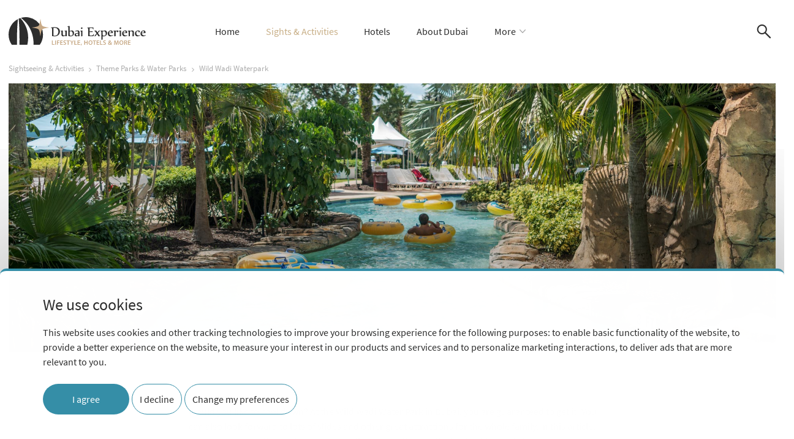

--- FILE ---
content_type: text/html; charset=UTF-8
request_url: https://dubai-experience.com/wild-wadi-waterpark-tickets/
body_size: 18173
content:
<!doctype html><html lang="en-US"><head><meta charset="UTF-8"><title>Wild Wadi Waterpark: Secure Your Tickets Now And Get a Great Price</title><link rel="apple-touch-icon" sizes="180x180" href="https://dubai-experience.com/wp-content/themes/dxtheme/img/favicon/apple-touch-icon.png"><link rel="icon" type="image/png" sizes="32x32" href="https://dubai-experience.com/wp-content/themes/dxtheme/img/favicon/favicon-32x32.png"><link rel="icon" type="image/png" sizes="16x16" href="https://dubai-experience.com/wp-content/themes/dxtheme/img/favicon/favicon-16x16.png"><link rel="manifest" href="https://dubai-experience.com/wp-content/themes/dxtheme/img/favicon/site.webmanifest"><link rel="mask-icon" href="https://dubai-experience.com/wp-content/themes/dxtheme/img/favicon/safari-pinned-tab.svg" color="#296d80"><meta name="msapplication-TileColor" content="#296d80"><meta name="theme-color" content="#296d80"><meta http-equiv="X-UA-Compatible" content="IE=edge,chrome=1"><meta name="viewport" content="width=device-width, initial-scale=1.0"><meta name='robots' content='index, follow, max-image-preview:large, max-snippet:-1, max-video-preview:-1' /><link rel="alternate" href="https://dubai-experience.de/wild-wadi-waterpark/" hreflang="de" /><link rel="alternate" href="https://dubai-experience.com/wild-wadi-waterpark-tickets/" hreflang="en" />
 <script>(function(w,d,s,l,i){w[l]=w[l]||[];w[l].push({'gtm.start': 
        new Date().getTime(),event:'gtm.js'});var f=d.getElementsByTagName(s)[0],
        j=d.createElement(s),dl=l!='dataLayer'?'&l='+l:'';j.async=true;j.src=
        'https://www.googletagmanager.com/gtm.js?id='+i+dl;f.parentNode.insertBefore(j,f);
        })(window,document,'script','dataLayer','GTM-THMXSLX');</script> <meta name="description" content="Experience the Wild Wadi Waterpark in Dubai with a gigantic slide paradise. Get your tickets for the Wild Wadi Waterpark now!" /><link rel="canonical" href="https://dubai-experience.com/wild-wadi-waterpark-tickets/" /><meta property="og:locale" content="en_US" /><meta property="og:locale:alternate" content="de_DE" /><meta property="og:type" content="article" /><meta property="og:title" content="Wild Wadi Waterpark: Secure Your Tickets Now And Get a Great Price" /><meta property="og:description" content="Experience the Wild Wadi Waterpark in Dubai with a gigantic slide paradise. Get your tickets for the Wild Wadi Waterpark now!" /><meta property="og:url" content="https://dubai-experience.com/wild-wadi-waterpark-tickets/" /><meta property="og:site_name" content="Dubai-Experience.com" /><meta property="article:publisher" content="https://www.facebook.com/YourDubaiExperience/" /><meta property="article:author" content="https://www.facebook.coma/YourDubaiExperience/" /><meta property="article:published_time" content="2019-05-09T17:06:55+00:00" /><meta property="article:modified_time" content="2025-01-06T19:27:58+00:00" /><meta property="og:image" content="https://dubai-experience.com/wp-content/uploads/2019/05/waild-wadi-waterpark-3714616-pixabay.jpg" /><meta property="og:image:width" content="2000" /><meta property="og:image:height" content="700" /><meta property="og:image:type" content="image/jpeg" /><meta name="author" content="Rüdiger Schork" /><meta name="twitter:card" content="summary_large_image" /><meta name="twitter:label1" content="Written by" /><meta name="twitter:data1" content="Rüdiger Schork" /><meta name="twitter:label2" content="Est. reading time" /><meta name="twitter:data2" content="4 minutes" /> <script type="application/ld+json" class="yoast-schema-graph">{"@context":"https://schema.org","@graph":[{"@type":"Article","@id":"https://dubai-experience.com/wild-wadi-waterpark-tickets/#article","isPartOf":{"@id":"https://dubai-experience.com/wild-wadi-waterpark-tickets/"},"author":{"name":"Rüdiger Schork","@id":"https://dubai-experience.com/#/schema/person/49a7335f97a82b8f929644b3949b84f7"},"headline":"Wild Wadi Waterpark","datePublished":"2019-05-09T17:06:55+00:00","dateModified":"2025-01-06T19:27:58+00:00","mainEntityOfPage":{"@id":"https://dubai-experience.com/wild-wadi-waterpark-tickets/"},"wordCount":827,"commentCount":0,"publisher":{"@id":"https://dubai-experience.com/#organization"},"image":{"@id":"https://dubai-experience.com/wild-wadi-waterpark-tickets/#primaryimage"},"thumbnailUrl":"https://dubai-experience.com/wp-content/uploads/2019/05/waild-wadi-waterpark-3714616-pixabay.jpg","articleSection":["General"],"inLanguage":"en-US","potentialAction":[{"@type":"CommentAction","name":"Comment","target":["https://dubai-experience.com/wild-wadi-waterpark-tickets/#respond"]}]},{"@type":"WebPage","@id":"https://dubai-experience.com/wild-wadi-waterpark-tickets/","url":"https://dubai-experience.com/wild-wadi-waterpark-tickets/","name":"Wild Wadi Waterpark: Secure Your Tickets Now And Get a Great Price","isPartOf":{"@id":"https://dubai-experience.com/#website"},"primaryImageOfPage":{"@id":"https://dubai-experience.com/wild-wadi-waterpark-tickets/#primaryimage"},"image":{"@id":"https://dubai-experience.com/wild-wadi-waterpark-tickets/#primaryimage"},"thumbnailUrl":"https://dubai-experience.com/wp-content/uploads/2019/05/waild-wadi-waterpark-3714616-pixabay.jpg","datePublished":"2019-05-09T17:06:55+00:00","dateModified":"2025-01-06T19:27:58+00:00","description":"Experience the Wild Wadi Waterpark in Dubai with a gigantic slide paradise. Get your tickets for the Wild Wadi Waterpark now!","inLanguage":"en-US","potentialAction":[{"@type":"ReadAction","target":["https://dubai-experience.com/wild-wadi-waterpark-tickets/"]}]},{"@type":"ImageObject","inLanguage":"en-US","@id":"https://dubai-experience.com/wild-wadi-waterpark-tickets/#primaryimage","url":"https://dubai-experience.com/wp-content/uploads/2019/05/waild-wadi-waterpark-3714616-pixabay.jpg","contentUrl":"https://dubai-experience.com/wp-content/uploads/2019/05/waild-wadi-waterpark-3714616-pixabay.jpg","width":2000,"height":700,"caption":"Wild Wadi Waterpark in Dubai"},{"@type":"WebSite","@id":"https://dubai-experience.com/#website","url":"https://dubai-experience.com/","name":"Dubai-Experience.com","description":"Your Dubai Experience is our mission: With our carefully selected hotels, attractions and experiences in Dubai, we ensure that you experience the fairytale of 1001 nights as never before.","publisher":{"@id":"https://dubai-experience.com/#organization"},"potentialAction":[{"@type":"SearchAction","target":{"@type":"EntryPoint","urlTemplate":"https://dubai-experience.com/?s={search_term_string}"},"query-input":{"@type":"PropertyValueSpecification","valueRequired":true,"valueName":"search_term_string"}}],"inLanguage":"en-US"},{"@type":"Organization","@id":"https://dubai-experience.com/#organization","name":"Dubai Experience","url":"https://dubai-experience.com/","logo":{"@type":"ImageObject","inLanguage":"en-US","@id":"https://dubai-experience.com/#/schema/logo/image/","url":"https://dubai-experience.com/wp-content/uploads/2019/09/DX_RGB_Favicon-500px.png","contentUrl":"https://dubai-experience.com/wp-content/uploads/2019/09/DX_RGB_Favicon-500px.png","width":500,"height":500,"caption":"Dubai Experience"},"image":{"@id":"https://dubai-experience.com/#/schema/logo/image/"},"sameAs":["https://www.facebook.com/YourDubaiExperience/"]},{"@type":"Person","@id":"https://dubai-experience.com/#/schema/person/49a7335f97a82b8f929644b3949b84f7","name":"Rüdiger Schork","image":{"@type":"ImageObject","inLanguage":"en-US","@id":"https://dubai-experience.com/#/schema/person/image/","url":"https://secure.gravatar.com/avatar/f2e713ae668784efe3a97b037324a26d0b56a3a72ed4069d887734cb992e4c94?s=96&d=mm&r=g","contentUrl":"https://secure.gravatar.com/avatar/f2e713ae668784efe3a97b037324a26d0b56a3a72ed4069d887734cb992e4c94?s=96&d=mm&r=g","caption":"Rüdiger Schork"},"description":"Rüdiger is a Dubai expert and a pioneer in the UAE travel industry, with experience dating back to 2006. Driven by his passion for Dubai's impressive growth and diverse culture, he made it his mission with the founding of Dubai Experience in 2014 to introduce you to the city's top hotel highlights and inspire them with its many world-class attractions. His favorite hotel is the Atlantis The Royal. His tip for Dubai travelers in 2026: the newly reopened observation wheel, Ain Dubai.","sameAs":["https://www.facebook.coma/YourDubaiExperience/","https://www.linkedin.com/in/rdiger-schork-457b191b8/"]}]}</script> <link rel='dns-prefetch' href='//dubai-experience.de' /><link rel="alternate" title="oEmbed (JSON)" type="application/json+oembed" href="https://dubai-experience.com/wp-json/oembed/1.0/embed?url=https%3A%2F%2Fdubai-experience.com%2Fwild-wadi-waterpark-tickets%2F&#038;lang=en" /><link rel="alternate" title="oEmbed (XML)" type="text/xml+oembed" href="https://dubai-experience.com/wp-json/oembed/1.0/embed?url=https%3A%2F%2Fdubai-experience.com%2Fwild-wadi-waterpark-tickets%2F&#038;format=xml&#038;lang=en" /><link data-optimized="2" rel="stylesheet" href="https://dubai-experience.de/wp-content/litespeed/css/492fbe4873e6a5e9c88b32550caa3459.css?ver=d067c" /> <script data-optimized="1" type="text/javascript" src="https://dubai-experience.de/wp-content/litespeed/js/439c3efbca3aeca795e95cbcfd776b41.js?ver=76b41" id="yall-lazyloading-js"></script> <script data-optimized="1" type="text/javascript" src="https://dubai-experience.de/wp-content/litespeed/js/49faaef3df6ff35bf175fb5d3afbea47.js?ver=bea47" id="embla-carousel-js"></script> <script data-optimized="1" type="text/javascript" src="https://dubai-experience.de/wp-content/litespeed/js/23149ff2d16a10f61b5d0b0f238572f7.js?ver=572f7" id="jquery-core-js"></script> <script data-optimized="1" type="text/javascript" src="https://dubai-experience.de/wp-content/litespeed/js/ecb2d076a6fe8683d2cc5e57b7064c20.js?ver=64c20" id="dxtscripts-js"></script> <script data-optimized="1" type="text/javascript" src="https://dubai-experience.de/wp-content/litespeed/js/0f428d3bbf59672e0340fcf749a50cc9.js?ver=50cc9" id="bootstrap-index-js"></script> <script data-optimized="1" type="text/javascript" src="https://dubai-experience.de/wp-content/litespeed/js/f2c0807740e1c86619792f24af64a7cf.js?ver=4a7cf" id="bootstrap-util-js"></script> <script data-optimized="1" type="text/javascript" src="https://dubai-experience.de/wp-content/litespeed/js/77e9e6b00e79664add036c7d404f694f.js?ver=f694f" id="bootstrap-collapse-js"></script> <script data-optimized="1" type="text/javascript" src="https://dubai-experience.de/wp-content/litespeed/js/c495003e422d8f01d2fd9b7ad8f959ba.js?ver=959ba" id="bootstrap-scrollspy-js"></script> <link rel="https://api.w.org/" href="https://dubai-experience.com/wp-json/" /><link rel="alternate" title="JSON" type="application/json" href="https://dubai-experience.com/wp-json/wp/v2/posts/3137" /> <script data-optimized="1" src="https://dubai-experience.de/wp-content/litespeed/js/6df9822edd89958b826a7cea664141d1.js?ver=141d1"></script> <script data-optimized="1" type="text/javascript">document.addEventListener("DOMContentLoaded",yall)</script> </head><body class="wp-singular post-template-default single single-post postid-3137 single-format-standard wp-theme-dxtheme wild-wadi-waterpark-tickets unknown-os unknown-browser" id="top"> <script>window.dataLayer = window.dataLayer || [];
    function gtag(){
        dataLayer.push(arguments);
    }
    gtag('consent', 'default', {
      'ad_storage': 'denied',
      'ad_user_data': 'denied',
      'ad_personalization': 'denied',
      'analytics_storage': 'denied'
    });</script> <script type="text/javascript" charset="UTF-8">async function log_user_consent_details() {
      const ip = await anonymizeIP();
      const consentToken = getCookie('cookie_consent_user_consent_token');

      // only save consent logs when user manually gave consent
      if (! consentToken) {
        return;
      }

      // Decode and parse the cookie value for consent level
      const consentLevelCookie = getCookie('cookie_consent_level');
      let consentState;
      try {
        consentState = JSON.parse(decodeURIComponent(consentLevelCookie));
      } catch (error) {
        console.error("Error decoding and parsing consent level cookie:", error);
        consentState = {}; // Fallback to empty object if parsing fails
      }

      const userConsentLogData = {
        action: 'log_user_consent',
        nonce: wpApiSettings.nonce,
        ip: ip,
        timestamp: new Date().toISOString(),
        userAgent: navigator.userAgent,
        url: window.location.href,
        consentToken: consentToken,
        consentState: JSON.stringify(consentState),  // Store as a decoded JSON string
        consentMethod: "cookie_banner"
      };

      // Convert data to URL-encoded format
      const formBody = Object.keys(userConsentLogData)
        .map(key => encodeURIComponent(key) + '=' + encodeURIComponent(userConsentLogData[key]))
        .join('&');

      // Send data as URL-encoded format to match WordPress’s expectations
      const response = await fetch(wpApiSettings.ajax_url, {
        method: 'POST',
        headers: {
          'Content-Type': 'application/x-www-form-urlencoded'
        },
        body: formBody
      });

      const data = await response.json();
    }


    // Function to fetch and anonymize IP address
    async function anonymizeIP() {
      try {
        const response = await fetch('https://api.ipify.org?format=json');
        const data = await response.json();
        const ip = data.ip;
        
        if (ip.includes(".")) {
          // IPv4 address (remove last 16 bits / last two octets)
          const ipParts = ip.split('.');
          return `${ipParts[0]}.${ipParts[1]}.0.0`;
        } else if (ip.includes(":")) {
          // IPv6 address (remove last 96 bits / last six blocks)
          const ipParts = ip.split(':');
          return `${ipParts[0]}:${ipParts[1]}:${ipParts[2]}::`;
        }
        
        return 'Unknown IP format';
      } catch (error) {
        console.error('Error fetching IP:', error);
        return 'IP fetch error';
      }
    }

    // Function to retrieve a cookie value by name
    function getCookie(name) {
      const value = `; ${document.cookie}`;
      const parts = value.split(`; ${name}=`);
      if (parts.length === 2) return parts.pop().split(';').shift();
    }


    document.addEventListener('DOMContentLoaded', function () {
      cookieconsent.run({
        "notice_banner_type": "simple",
        "consent_type": "express",
        "palette": "light",
        "language": "en",
        "page_load_consent_levels": ["strictly-necessary"],
        "notice_banner_reject_button_hide": false,
        "preferences_center_close_button_hide": false,
        "page_refresh_confirmation_buttons": false,
        "website_name": "Dubai-Experience.com",
        "website_privacy_policy_url": "",
        "callbacks": {
          "scripts_specific_loaded": (level) => {
            switch(level) {
              case 'tracking':
                gtag('consent', 'update', {
                    'analytics_storage': 'granted'
                });
                break;
              case 'targeting':
                gtag('consent', 'update', {
                    'ad_storage': 'granted',
                    'ad_user_data': 'granted',
                    'ad_personalization': 'granted',
                    'analytics_storage': 'granted'
                });
                break;
            }
          },
          "user_consent_saved": () => {
            log_user_consent_details();
          },
        },
        "callbacks_force": true
      });
    });</script> 
<noscript>
<iframe src="https://www.googletagmanager.com/ns.html?id=GTM-THMXSLX"
height="0" width="0" style="display:none;visibility:hidden"></iframe>
</noscript><header class="main-header"><div class="navigation-area"><div class="container-fluid"><div class="row"><div class="col-10 col-md-3"><div class="logo">
<a href="https://dubai-experience.com" title="go to home page" aria-label="go to home page">
<img class="logo-img img-fluid" width="224" height="45" src="https://dubai-experience.com/wp-content/themes/dxtheme/img/DX-pre_RGB_DE.svg" alt="Dubai-Experience.com">
</a></div></div><div class="col-2 col-md-9 d-flex align-items-md-center justify-content-end flex-row"><nav class="main-navigation w-100"><ul id="menu-en-header-menu" class="header-navigation"><li id="nav-menu-item-4878" class="main-menu-item  menu-item-even menu-item-depth-0 nav-icon-container icon-home-container menu-item menu-item-type-post_type menu-item-object-page menu-item-home"><a href="https://dubai-experience.com/" class="menu-link main-menu-link"><i class="icon-home"></i><span class="long-item-title">Home</span><span class="short-item-title">Home</span></a></li><li id="nav-menu-item-4880" class="main-menu-item  menu-item-even menu-item-depth-0 nav-icon-container icon-sights-und-attraktionen-in-dubai-container show-if-not-expanded menu-item menu-item-type-post_type menu-item-object-page current-page-ancestor"><a href="https://dubai-experience.com/sightseeing-and-activities/" class="menu-link main-menu-link"><i class="icon-sights-und-attraktionen-in-dubai"></i><span class="long-item-title">Sights &#038; Activities</span><span class="short-item-title">Activities</span></a></li><li id="nav-menu-item-4881" class="main-menu-item  menu-item-even menu-item-depth-0 nav-icon-container icon-hotels-in-dubai-container show-if-not-expanded menu-item menu-item-type-post_type menu-item-object-page"><a href="https://dubai-experience.com/hotels-in-dubai/" class="menu-link main-menu-link"><i class="icon-hotels-in-dubai"></i><span class="long-item-title">Hotels</span><span class="short-item-title">Hotels</span></a></li><li id="nav-menu-item-4882" class="main-menu-item  menu-item-even menu-item-depth-0 nav-icon-container icon-ueber-dubai-container show-if-not-expanded menu-item menu-item-type-post_type menu-item-object-page"><a href="https://dubai-experience.com/about-dubai/" class="menu-link main-menu-link"><i class="icon-ueber-dubai"></i><span class="long-item-title">About Dubai</span><span class="short-item-title">About Dubai</span></a></li><li id="nav-menu-item-4883" class="main-menu-item  menu-item-even menu-item-depth-0 nav-icon-container icon-shopping-in-dubai-container menu-item menu-item-type-post_type menu-item-object-page"><a href="https://dubai-experience.com/shopping-in-dubai/" class="menu-link main-menu-link"><i class="icon-shopping-in-dubai"></i><span class="long-item-title">Shopping</span><span class="short-item-title">Shopping</span></a></li><li id="nav-menu-item-4884" class="main-menu-item  menu-item-even menu-item-depth-0 nav-icon-container icon-essen-und-trinken-in-dubai-container menu-item menu-item-type-post_type menu-item-object-page"><a href="https://dubai-experience.com/food-and-drink/" class="menu-link main-menu-link"><i class="icon-essen-und-trinken-in-dubai"></i><span class="long-item-title">Food and Drink</span><span class="short-item-title">Catering</span></a></li><li id="nav-menu-item-4885" class="main-menu-item  menu-item-even menu-item-depth-0 nav-icon-container icon-reiseinfo-dubai-container menu-item menu-item-type-post_type menu-item-object-page"><a href="https://dubai-experience.com/travel-info/" class="menu-link main-menu-link"><i class="icon-reiseinfo-dubai"></i><span class="long-item-title">Travel Info</span><span class="short-item-title">Travel Info</span></a></li><li id="nav-menu-item-4886" class="main-menu-item  menu-item-even menu-item-depth-0 expand-bottom-nav nav-icon-container icon-dots-3-container menu-item menu-item-type-custom menu-item-object-custom"><a href="#" class="menu-link main-menu-link"><i class="icon-dots-3"></i><span class="long-item-title">More</span><span class="short-item-title">More</span></a></li></ul></nav><button class="toggle-search" aria-label="Search site" title="Search site">
<i class="icon-search"></i>
</button></div></div></div></div><div class="search-area"><div class="container-fluid"><form class="search" method="get" action="https://dubai-experience.com/" role="search"><div class="search-input-holder col col-md-6 offset-md-6 offset-lg-7 col-lg-5 px-0">
<label class="search-label" for="searchinput">Search</label>
<input class="search-input h2-style" id="searchinput" type="search" name="s" placeholder="Enter search term…">
<button class="search-submit" title="Search site" aria-label="Search site" type="submit"><i class="icon-search"></i></button></div></form></div></div></header><div class="container-fluid"><ol class="breadcrumb-list"><li><a href="https://dubai-experience.com/">Home</a></li><li><a href="https://dubai-experience.com/sightseeing-and-activities/">Sightseeing & Activities</a></li><li><a href="https://dubai-experience.com/sightseeing-and-activities/theme-parks-and-water-parks/">Theme Parks & Water Parks</a></li><li><a href="https://dubai-experience.com/wild-wadi-waterpark-tickets/">Wild Wadi Waterpark</a></li></ol><script type="application/ld+json">{"@context": "https://schema.org","@type": "BreadcrumbList","itemListElement": [
            {
            "@type": "ListItem",
            "position": 1,
            "name": "Home",
            "item": "https://dubai-experience.com/"
            }
            ,
            {
            "@type": "ListItem",
            "position": 2,
            "name": "Sightseeing & Activities",
            "item": "https://dubai-experience.com/sightseeing-and-activities/"
            }
            ,
            {
            "@type": "ListItem",
            "position": 3,
            "name": "Theme Parks & Water Parks",
            "item": "https://dubai-experience.com/sightseeing-and-activities/theme-parks-and-water-parks/"
            }
            ,
            {
            "@type": "ListItem",
            "position": 4,
            "name": "Wild Wadi Waterpark",
            "item": "https://dubai-experience.com/wild-wadi-waterpark-tickets/"
            }
            ]}</script></div><main class="container-fluid" role="main"><section><article id="post-3137" class="article-contents post-3137 post type-post status-publish format-standard has-post-thumbnail hentry category-general"><header class="col-12 px-0 article-content-introduction">
<img width="2000" height="700" src="https://dubai-experience.com/wp-content/uploads/2019/05/waild-wadi-waterpark-3714616-pixabay.jpg" class="attachment-post-thumbnail size-post-thumbnail wp-post-image" alt="Wild Wadi Waterpark in Dubai" decoding="async" fetchpriority="high" srcset="https://dubai-experience.com/wp-content/uploads/2019/05/waild-wadi-waterpark-3714616-pixabay.jpg 2000w, https://dubai-experience.com/wp-content/uploads/2019/05/waild-wadi-waterpark-3714616-pixabay-768x269.jpg 768w" sizes="(max-width: 2000px) 100vw, 2000px" /><h1 class="has-text-align-center wp-block-heading">Wild Wadi Waterpark in Dubai</h1><p class="has-text-align-center">Would you like to cool down? At the Wild Wadi Water Park in Dubai, you are guaranteed to get it! You can also look forward to lots of slides and other great attractions for the whole family. In this article, we tell you what awaits you there and offer you the best Wild Wadi tickets.</p><div class="wp-block-dxt-button-group"><div class="wp-block-button"><a class="wp-block-button__link has-text-color has-white-color has-background has-dx-primary-background-color" href="https://www.getyourguide.com/dubai-l173/dubai-wild-wadi-waterpark-full-day-ticket-t124418/?partner_id=98I2WWP&amp;utm_medium=online_publisher&amp;placement=content-top&amp;cmp=dx_en_wildwadi_btn_pre" target="_blank" rel="noreferrer noopener">book now</a></div></div><div class="wp-block-dxt-advanced-spacer spacer-blank spacer-mobile-XXL spacer-desktop-XXL" aria-hidden="true"></div></header><div class="row position-relative"><aside class="col-12 mr-lg-5 sticky-element-area"><div class="sticky-toc"><div class="collapse-container table-of-contents-container" id="sticky-element"><button class="collapse-title strong-style" type="button" data-toggle="collapse" data-target="#toc-collapse" aria-expanded="true" aria-controls="toc-collapse" data-button-text="Contents">Contents</button><nav class="collapse-content-container collapse show" id="toc-collapse"><ul class="table-of-contents nav"><li class="nav-item"><a class="nav-link" href="#wild-wadi-tickets">Wild Wadi Tickets</a></li><li class="nav-item"><a class="nav-link" href="#info-about-the-wild-wadi">Info about the Wild Wadi</a></li><li class="nav-item"><a class="nav-link" href="#opening-hours-and-directions">Opening Hours and Directions</a></li></ul></nav></div></div></aside><section class="col-12 col-lg-7 article-content-main "><h2 class="has-toc-heading wp-block-heading" id="wild-wadi-tickets" data-toc-headline="Wild Wadi Tickets">The Most Popular Wild Wadi Waterpark Tickets</h2><div data-gyg-href="https://widget.getyourguide.com/default/activities.frame" data-gyg-locale-code="en-US" data-gyg-widget="activities" data-gyg-number-of-items="3" data-gyg-cmp="dx_en_wildwadi_wdt_main" data-gyg-partner-id="98I2WWP" data-gyg-placement="content-top" data-gyg-tour-ids="124418,130212,157476"></div><p>Secure the most popular&nbsp;<a href="https://www.getyourguide.com/dubai-l173/dubai-wild-wadi-waterpark-full-day-ticket-t124418/?partner_id=98I2WWP&amp;utm_medium=online_publisher&amp;placement=content-top&amp;cmp=dx_en_wildwadi_txt_main" target="_blank" aria-label="undefined (opens in a new tab)" rel="noreferrer noopener">tickets for the Wild Wadi Waterpark</a>&nbsp;in advance with our ticket partner&nbsp;<a href="https://www.getyourguide.com/dubai-l173/?partner_id=98I2WWP&amp;utm_medium=online_publisher&amp;utm_source=voycondo_ug_(haftungsbeschr%C3%A4nkt)&amp;placement=other&amp;cmp=dx_en_aquav_gyg&amp;deeplink_id=c5c2adbe-3663-5a7d-8ace-d3b183a92046" target="_blank" rel="noreferrer noopener">GetYourGuide</a>&nbsp;and benefit from many advantages:</p><ul class="is-style-tick-list wp-block-list"><li>Best prices guaranteed</li><li>Avoid long queues on site</li><li>Free cancellation up to 24h in advance</li><li>24/7 international customer service</li><li>Get your tickets sent directly to your smartphone</li></ul><div class="wp-block-dxt-advanced-spacer spacer-blank spacer-mobile-L spacer-desktop-XXL" aria-hidden="true"></div><h2 class="has-toc-heading wp-block-heading" id="info-about-the-wild-wadi" data-toc-headline="Info about the Wild Wadi">What Awaits You at Wild Wadi Water Park</h2><p>The <strong>Wild Wadi Water Park </strong>Dubai in Jumeirah covers an area of almost 50,000 square meters. The architecture is reminiscent of the Arab Middle Ages. The water park is modeled on an oasis with medieval buildings. The largest water park owes its name to the desert river Wadi after heavy rainfall. The water park is built around a large, spectacular Arab figure (Juha). From the Wild Wadi, you also have a wonderful view of the luxury hotel Burj al Arab.</p><h3 class="wp-block-heading">Attractions for the Whole Family</h3><p>The Wild Wadi Water Park with its over 30 attractions and 23 swimming pools makes a visit there unforgettable. Of course, there is something for both young and old. Everyone is guaranteed to get their money's worth. You will also find a wide selection of  food and drink stands directly in the <a href="https://dubai-experience.com/sightseeing-and-activities/theme-parks-and-water-parks/">water park</a>.</p><p>The Lazy River is recommended for all water rats who want to take it easy and enjoy the beautiful water park. Relax at 360 meters and glide through the beautiful river.  The Flood River also has a lot to offer. After you have crossed the high waves of the Flood River, it takes you on a relaxed ride on Juha's Journey. Here you will cross over 13 slides where you can watch with excitement.</p><p>With Wipeout and Riptide, you can put your surf talent to the test. Knee-boarding is also possible for beginners, which is a lot of fun! For the more skilled, the Wipeout Flowrider shoots out more than 7 tons of water per second and forms a realistic wave.</p><p>Furthermore, the Dubai Waterpark offers a gigantic wave pool, with waves over one meter high, which sometimes come as a surprise!</p><h3 class="wp-block-heading">A Separate Children's Area for Your Little Ones</h3><p>Of course, the very young guests are also well taken care of. The children's area Juha's Dhow and Lagoon provide lots of fun, especially for the little ones! Colorful slides, water pistols, climbing frames and much more await them here. In addition, the "Dumping Buckets" is a special highlight for the little ones. The Dumping Bucket is a flying water bucket, which is poured out regularly.</p><h3 class="wp-block-heading">The Slide Paradise at Wild Wadi Water Park</h3><p>The slides at Wild Wadi Water Park are all connected. This allows you to row several slides in a row without interruption. Another highlight of the slide paradise is that you don't have to reach the slides via annoying steps.  With the so-called Master Blaster, you will be transported up to 15 meters in height by a high-performance water jet. Usually, there is hardly any waiting time. So you can start sliding right away!</p><p>All adventure seekers among you can look forward to the gigantic slide paradise in the Wild Wadi Water Park. At the Burj Surj slide, you're guaranteed to get an adrenaline rush fast! One of the most popular water rides is Tantrum Alley. Three tornado whirlpools are guaranteed to wake you up! Tantrum Alley is the only water coaster in the world with three whirlpools.</p><p>The fastest and most nerve-racking water ride in Wild Wadi Water Park is the Jumeirah Sceirah. Get ready for a 70° descent as you wait for the bottom to suddenly open and you fall down. The ultimate adrenaline rush! On this ride, you glide down about 120 meters at a top speed of about 80 km/h. This water slide is definitely not for sissies!</p><p></p><h4 class="wp-block-heading">A Small Foretaste of the Slide Paradise</h4><figure class="wp-block-embed-youtube wp-block-embed is-type-video is-provider-youtube wp-embed-aspect-16-9 wp-has-aspect-ratio"><div class="wp-block-embed__wrapper">
<iframe title="ALL WATER SLIDES at Wild Wadi Dubai!" width="900" height="506" src="https://www.youtube.com/embed/8ZfcZtg7_Jc?feature=oembed" frameborder="0" allow="accelerometer; autoplay; clipboard-write; encrypted-media; gyroscope; picture-in-picture; web-share" allowfullscreen></iframe></div></figure><div class="wp-block-dxt-advanced-spacer spacer-connector spacer-mobile-5XL spacer-desktop-6XL" aria-hidden="true"></div><div class="wp-block-dxt-place"><h2 class="has-toc-heading wp-block-heading" id="opening-hours-and-directions" data-toc-headline="Opening Hours and Directions">Opening Hours and Directions</h2><h3 class="wp-block-heading">Opening Hours</h3><p class="opening-hours-note small-style">May vary on public holidays/festivities (e.g. during Ramadan)</p><h3 class="wp-block-heading">Directions</h3><p><strong>Arrival by Bus</strong><br>Buses 8, 81, 88, N55 and X28 regularly run directly to Wild Wadi Waterpark. (Bus stop: Wild Wadi).</p><p><strong>Arrival by Car</strong><br>In front of the Wild Wadi Waterpark, there is a large car dealership where you can park for free as a visitor.</p><p class="mb-0"><strong>Address</strong><br>Jumeirah Street, next to Burj Al Arab، Jumeirah 2 - Dubai - United Arab Emirates</p><p class="plan-route-link"><a rel="noreferrer noopener" aria-label=" (opens in a new tab)" href="https://www.google.com/maps/dir//Wild+Wadi+Waterpark+-+Dubai+-+Vereinigte+Arabische+Emirate/@25.1335854,55.0850284,13z/data=!4m8!4m7!1m0!1m5!1m1!1s0x3e5f6a511ed4b287:0xe1a35f0efa60846c!2m2!1d55.1892018!2d25.1395475" target="_blank">Plan route with Google Maps</a></p><p><strong>Website</strong><br><a href="https://www.jumeirah.com/en/wild-wadi" target="_blank" rel="noreferrer noopener">jumeirah.com/en/wild-wadi</a></p></div></section></div><div class="row"><section class="col-12 article-content-after"><div class="wp-block-dxt-advanced-spacer spacer-blank spacer-mobile-XXL spacer-desktop-5XL" aria-hidden="true"></div><h2 class="has-text-align-center wp-block-heading">Activities Near the Wild Wadi Waterpark</h2><p class="has-text-align-center">Combine your visit to the Wild Wadi Waterpark with other sights and attractions nearby!</p><section id="content-carousel-1139" class="content-carousel postpages desktop-visible-items-4 mobile-visible-items-auto-small standard-shadow-box"><ul class="content-carousel-items"><li class="col"><div class="carousel-item"><a href="https://dubai-experience.com/burj-al-arab-restaurants-and-bars/"><div class="content-image"><img width="445" height="270" src="https://dubai-experience.com/wp-content/themes/dxtheme/img/image-placeholder.svg" data-src="https://dubai-experience.com/wp-content/uploads/2019/08/bur-al-arab-445x270.jpg" class="attachment-content-carousel size-content-carousel lazy" alt="Das Luxushotel Burj al Arab" /></div><div class="content-information"><strong>Burj al Arab Restaurants</strong></div></a></div></li><li class="col"><div class="carousel-item"><a href="https://dubai-experience.com/atlantis-the-palm-dubai/"><div class="content-image"><img width="445" height="270" src="https://dubai-experience.com/wp-content/themes/dxtheme/img/image-placeholder.svg" data-src="https://dubai-experience.com/wp-content/uploads/2019/05/atlantis-the-palm-dubai-pool-2-1-445x270.jpg" class="attachment-content-carousel size-content-carousel lazy" alt="Poolbereich des Hotel Atlantis the Palm" /></div><div class="content-information"><strong>Hotel Atlantis The Palm</strong></div></a></div></li><li class="col"><div class="carousel-item"><a href="https://dubai-experience.com/ski-dubai-tickets/"><div class="content-image"><img width="445" height="270" src="https://dubai-experience.com/wp-content/themes/dxtheme/img/image-placeholder.svg" data-src="https://dubai-experience.com/wp-content/uploads/2019/05/ski-dubai-tickets-445x270.jpg" class="attachment-content-carousel size-content-carousel lazy" alt="Ski Dubai Tickets einfach online buchen" /></div><div class="content-information"><strong>Ski Dubai</strong></div></a></div></li><li class="col"><div class="carousel-item"><a href="https://dubai-experience.com/aquaventure-waterpark-tickets/"><div class="content-image"><img width="445" height="270" src="https://dubai-experience.com/wp-content/themes/dxtheme/img/image-placeholder.svg" data-src="https://dubai-experience.com/wp-content/uploads/2019/05/aquaventure-wasserpark-tickets-dubai-thumbnail-445x270.jpg" class="attachment-content-carousel size-content-carousel lazy" alt="Aquaventure Wasserpark Tickets günstig online buchen" /></div><div class="content-information"><strong>Aquaventure Waterpark</strong></div></a></div></li><li class="spacing-item">&nbsp;</li></ul><div class="content-carousel-control-container">
<a class="carousel-control carousel-control-prev" href="#content-carousel-1139" role="button" data-slide="prev">
<i class="icon-chevron-left" aria-hidden="true"></i>
<span class="sr-only">previous</span>
<span class="readable-control">previous</span>
</a><ol class="content-carousel-indicators"><li data-target="#content-carousel-1139" data-slide-to="0" class="active"></li></ol>
<a class="carousel-control carousel-control-next" href="#content-carousel-1139" role="button" data-slide="next">
<span class="sr-only">next</span>
<span class="readable-control">next</span>
<i class="icon-chevron-right" aria-hidden="true"></i>
</a></div></section><script type="application/ld+json">{ "@context":"https://schema.org", "@type":"ItemList", "itemListElement":[{ "@type":"ListItem", "position": 1, "url":"https://dubai-experience.com/burj-al-arab-restaurants-and-bars/" },{ "@type":"ListItem", "position": 2, "url":"https://dubai-experience.com/atlantis-the-palm-dubai/" },{ "@type":"ListItem", "position": 3, "url":"https://dubai-experience.com/ski-dubai-tickets/" },{ "@type":"ListItem", "position": 4, "url":"https://dubai-experience.com/aquaventure-waterpark-tickets/" }]}</script> <div class="wp-block-dxt-advanced-spacer spacer-blank spacer-mobile-XXL spacer-desktop-6XL" aria-hidden="true"></div><h2 class="has-text-align-center wp-block-heading">More Leisure and Water Parks in Dubai</h2><div class="wp-block-dxt-advanced-spacer spacer-blank spacer-mobile-S spacer-desktop-M" aria-hidden="true"></div><section id="content-carousel-3948" class="content-carousel postpages desktop-visible-items-4 mobile-visible-items-auto-small standard-shadow-box"><ul class="content-carousel-items"><li class="col"><div class="carousel-item"><a href="https://dubai-experience.com/img-worlds-of-adventure-tickets/"><div class="content-image"><img width="445" height="270" src="https://dubai-experience.com/wp-content/themes/dxtheme/img/image-placeholder.svg" data-src="https://dubai-experience.com/wp-content/uploads/2019/05/IMG-Worlds-of-Adventure-Tickets-445x270.jpg" class="attachment-content-carousel size-content-carousel lazy" alt="IMG Worlds of Adventure Tickets online buchen" /></div><div class="content-information"><strong>IMG Worlds of Adventure</strong></div></a></div></li><li class="col"><div class="carousel-item"><a href="https://dubai-experience.com/wild-wadi-waterpark-tickets/"><div class="content-image"><img width="445" height="270" src="https://dubai-experience.com/wp-content/themes/dxtheme/img/image-placeholder.svg" data-src="https://dubai-experience.com/wp-content/uploads/2019/05/waild-wadi-waterpark-3714616-pixabay-445x270.jpg" class="attachment-content-carousel size-content-carousel lazy" alt="Wild Wadi Waterpark in Dubai" /></div><div class="content-information"><strong>Wild Wadi Waterpark</strong></div></a></div></li><li class="col"><div class="carousel-item"><a href="https://dubai-experience.com/aquaventure-waterpark-tickets/"><div class="content-image"><img width="445" height="270" src="https://dubai-experience.com/wp-content/themes/dxtheme/img/image-placeholder.svg" data-src="https://dubai-experience.com/wp-content/uploads/2019/05/aquaventure-wasserpark-tickets-dubai-thumbnail-445x270.jpg" class="attachment-content-carousel size-content-carousel lazy" alt="Aquaventure Wasserpark Tickets günstig online buchen" /></div><div class="content-information"><strong>Aquaventure Waterpark</strong></div></a></div></li><li class="spacing-item">&nbsp;</li></ul><div class="content-carousel-control-container">
<a class="carousel-control carousel-control-prev" href="#content-carousel-3948" role="button" data-slide="prev">
<i class="icon-chevron-left" aria-hidden="true"></i>
<span class="sr-only">previous</span>
<span class="readable-control">previous</span>
</a><ol class="content-carousel-indicators"><li data-target="#content-carousel-3948" data-slide-to="0" class="active"></li></ol>
<a class="carousel-control carousel-control-next" href="#content-carousel-3948" role="button" data-slide="next">
<span class="sr-only">next</span>
<span class="readable-control">next</span>
<i class="icon-chevron-right" aria-hidden="true"></i>
</a></div></section><script type="application/ld+json">{ "@context":"https://schema.org", "@type":"ItemList", "itemListElement":[{ "@type":"ListItem", "position": 1, "url":"https://dubai-experience.com/img-worlds-of-adventure-tickets/" },{ "@type":"ListItem", "position": 2, "url":"https://dubai-experience.com/wild-wadi-waterpark-tickets/" },{ "@type":"ListItem", "position": 3, "url":"https://dubai-experience.com/aquaventure-waterpark-tickets/" }]}</script> <div class="wp-block-dxt-advanced-spacer spacer-blank spacer-mobile-S spacer-desktop-M" aria-hidden="true"></div><div class="wp-block-button aligncenter is-style-tertiary"><a class="wp-block-button__link has-text-color has-dx-tertiary-color has-background has-dx-tertiary-background-color" href="https://dubai-experience.com/sightseeing-and-activities/theme-parks-and-water-parks/">All Leisure Parks in Dubai</a></div><div class="wp-block-dxt-advanced-spacer spacer-blank spacer-mobile-XXL spacer-desktop-6XL" aria-hidden="true"></div><section class="wp-block-newsletter-signup" id="newsletter"><div class="row"><div class="newsletter-signup-container mx-auto col col-md-10 px-0"><div class="row mx-0"><div class="col-12 col-lg-8 mail-form-part"><h2>Never Miss a Dubai Deal Again</h2><ul class="is-style-tick-list"><li>Top travel and ticket deals for Dubai</li><li>Free and convenient by e-mail</li><li>Cancellation possible at any time</li></ul><div id="mc_embed_signup"><form action="//dubai-experience.us9.list-manage.com/subscribe/post?u=efc6bff2fb58561b725ba4904&id=7b9f7ba50b&SIGNUPLOC=en&SIGNUPCAT=/wild-wadi-waterpark-tickets/" method="post" id="mc-embedded-subscribe-form" name="mc-embedded-subscribe-form" class="validate" target="_blank" novalidate="novalidate"><div id="mc_embed_signup_scroll"><div class="mc-field-group display_flex">
<label class="d-block" for="mce-EMAIL">
<span class="sr-only">Email Address</span>
<input type="email" value="" placeholder="your@email-address.com" name="EMAIL" class="required email" id="mce-EMAIL" aria-required="true">
</label></div><div class="wp-block-button">
<button type="submit" name="subscribe" id="mc-embedded-subscribe" class="wp-block-button__link has-text-color has-white-color has-background has-dx-primary-background-color">
subscribe now for free
</button></div><div id="mce-responses"><div class="response" id="mce-error-response" style="display:none"></div><div class="response" id="mce-success-response" style="display:none"></div></div>
<small class="text-muted d-block">
With the free newsletter subscription, you accept that we may send you promotional emails, which can be unsubscribed at any time. Further information: <a href="https://dubai-experience.com/privacy-policy/" target="_blank">Privacy Policy</a>
</small><div style="position: absolute; left: -5000px;" aria-hidden="true">
<input type="text" name="b_efc6bff2fb58561b725ba4904_7b9f7ba50b" tabindex="-1" value=""></div></div></form></div> <script class="mailchimp-validate-script" data-scriptisloaded="false" type="text/javascript" src="" data-src="//s3.amazonaws.com/downloads.mailchimp.com/js/mc-validate.js"></script> </div><div class="col-12 col-lg-4 p-0 px-md-3 py-md-4 d-flex align-items-end justify-content-center facebook-plugin-part lazy-bg"><div class="fb-page-plugin-substitute d-flex flex-wrap align-items-start align-content-between lazy-bg">
<a class="d-flex flex-row flex-nowrap w-100" href="https://www.facebook.com/YourDubaiExperience/" target="_blank" rel="nofollow">
<img class="fb-page-logo lazy" alt="Dubai Experience Logo" data-src="https://dubai-experience.com/wp-content/plugins/dxtheme-blocks/blocks/block-newsletter-signup//assets/square-logo.svg" width="60" height="60"><div class="fb-page-details"><div class="fb-page-title">Dubai Experience</div><div class="fb-page-count">2000+ likes</div></div>
</a>
<a class="fb-page-button d-block" href="https://www.facebook.com/YourDubaiExperience/" target="_blank" rel="nofollow">
<svg viewBox="0 0 512 512" xmlns="http://www.w3.org/2000/svg"><path d="m437 0h-362c-41.351562 0-75 33.648438-75 75v362c0 41.351562 33.648438 75 75 75h151v-181h-60v-90h60v-61c0-49.628906 40.371094-90 90-90h91v90h-91v61h91l-15 90h-76v181h121c41.351562 0 75-33.648438 75-75v-362c0-41.351562-33.648438-75-75-75zm0 0"/></svg>
visit on Facebook
</a></div></div></div></div></div></section><div class="wp-block-dxt-advanced-spacer spacer-blank spacer-mobile-XXXL spacer-desktop-6XL" aria-hidden="true"></div><div class="wp-block-dxt-advanced-spacer spacer-connector spacer-mobile-5XL spacer-desktop-6XL" aria-hidden="true"></div><div class="author-profile d-flex align-items-center flex-column pb-5" itemscope itemtype="https://schema.org/Person"><div class="author-profile__photo">
<img src="https://dubai-experience.com/wp-content/themes/dxtheme/img/author-ruediger-small.jpg"
alt="Rüdiger Schork, Dubai-Experte"
width="75" height="75"
itemprop="image"></div><div class="author-profile__info mt-3"><h3 class="author-profile__name">
About the Author            <span itemprop="name">Rüdiger Schork</span></h3><div class="author-profile__social">
<a href="https://www.facebook.coma/YourDubaiExperience/" target="_blank" rel="nofollow noopener" aria-label="Facebook Profile" itemprop="sameAs">
<svg xmlns="http://www.w3.org/2000/svg" width="32" height="32" fill="#358ea7" viewBox="0 0 256 256" role="img"><title>Facebook</title>
<path d="M128,24A104,104,0,1,0,232,128,104.11,104.11,0,0,0,128,24Zm8,191.63V152h24a8,8,0,0,0,0-16H136V112a16,16,0,0,1,16-16h16a8,8,0,0,0,0-16H152a32,32,0,0,0-32,32v24H96a8,8,0,0,0,0,16h24v63.63a88,88,0,1,1,16,0Z"></path>
</svg>
</a>
<a href="https://www.linkedin.com/in/r%C3%BCdiger-schork-457b191b8/" target="_blank" rel="nofollow noopener" aria-label="LinkedIn Profile" itemprop="sameAs">
<svg xmlns="http://www.w3.org/2000/svg" width="32" height="32" fill="#358ea7" viewBox="0 0 256 256" role="img"><title>LinkedIn</title>
<path d="M216,24H40A16,16,0,0,0,24,40V216a16,16,0,0,0,16,16H216a16,16,0,0,0,16-16V40A16,16,0,0,0,216,24Zm0,192H40V40H216V216ZM96,112v64a8,8,0,0,1-16,0V112a8,8,0,0,1,16,0Zm88,28v36a8,8,0,0,1-16,0V140a20,20,0,0,0-40,0v36a8,8,0,0,1-16,0V112a8,8,0,0,1,15.79-1.78A36,36,0,0,1,184,140ZM100,84A12,12,0,1,1,88,72,12,12,0,0,1,100,84Z"></path>
</svg>
</a></div></div><p class="author-profile__bio mt-3" itemprop="description">
Rüdiger is a Dubai expert and a pioneer in the UAE travel industry, with experience dating back to 2006. Driven by his passion for Dubai's impressive growth and diverse culture, he made it his mission with the founding of <strong>Dubai Experience</strong> in 2014 to introduce you to the city's top hotel highlights and inspire them with its many world-class attractions. His favorite hotel is the <a href="https://dubai-experience.com/atlantis-the-royal-hotel/">Atlantis The Royal</a>. His tip for Dubai travelers in 2026: the newly reopened observation wheel, <a href="https://dubai-experience.com/ain-dubai-tickets/">Ain Dubai</a>.</p></div></section></div></article></section></main><footer class="main-footer text-white lazy-bg "><section class="general-footer bg-primary"><div class="container-fluid"><div class="row"><div class="col-12 mb-5 col-lg-5 mb-lg-0"><div class="company-information"><div class="logo-inverted">
<a href="https://dubai-experience.com" title="go to home page" aria-label="go to home page">
<img class="logo-img lazy" src="" width="224" height="45" data-src="https://dubai-experience.com/wp-content/themes/dxtheme/img/DX_RGB_negativ_white.svg" alt="Dubai-Experience.com">
</a></div><p>Your Dubai Experience is our mission: With our carefully selected hotels, attractions and experiences in Dubai, we ensure that you experience the fairytale of 1001 nights as never before.</p><nav class="social-navigation"><ul id="menu-en-contact-social-links" class="menu"><li id="menu-item-4891" class="nav-icon icon-thumbs-up menu-item menu-item-type-custom menu-item-object-custom menu-item-4891"><a href="https://www.facebook.com/YourDubaiExperience/">Dubai Experience on Facebook</a></li><li id="menu-item-4892" class="nav-icon icon-mail menu-item menu-item-type-post_type menu-item-object-page menu-item-4892"><a href="https://dubai-experience.com/our-newsletter/">Get our free Newsletter</a></li><li id="menu-item-4893" class="nav-icon icon-message menu-item menu-item-type-post_type menu-item-object-page menu-item-4893"><a href="https://dubai-experience.com/contact/">Contact Us</a></li></ul></nav></div></div><div class="footer-navigation col-12 mb-4 mb-md-0 col-md-6 col-lg-3 offset-lg-1"><nav class="secondary-main-navigation"><p class="h2-style d-block">Experience Dubai</p><ul id="menu-en-header-menu-1" class="menu"><li id="menu-item-4878" class="nav-icon icon-home menu-item menu-item-type-post_type menu-item-object-page menu-item-home menu-item-4878"><a href="https://dubai-experience.com/">Home</a></li><li id="menu-item-4880" class="nav-icon icon-sights-und-attraktionen-in-dubai show-if-not-expanded menu-item menu-item-type-post_type menu-item-object-page menu-item-4880"><a href="https://dubai-experience.com/sightseeing-and-activities/">Sights &#038; Activities</a></li><li id="menu-item-4881" class="nav-icon icon-hotels-in-dubai show-if-not-expanded menu-item menu-item-type-post_type menu-item-object-page menu-item-4881"><a href="https://dubai-experience.com/hotels-in-dubai/">Hotels</a></li><li id="menu-item-4882" class="nav-icon icon-ueber-dubai show-if-not-expanded menu-item menu-item-type-post_type menu-item-object-page menu-item-4882"><a href="https://dubai-experience.com/about-dubai/">About Dubai</a></li><li id="menu-item-4883" class="nav-icon icon-shopping-in-dubai menu-item menu-item-type-post_type menu-item-object-page menu-item-4883"><a href="https://dubai-experience.com/shopping-in-dubai/">Shopping</a></li><li id="menu-item-4884" class="nav-icon icon-essen-und-trinken-in-dubai menu-item menu-item-type-post_type menu-item-object-page menu-item-4884"><a href="https://dubai-experience.com/food-and-drink/">Food and Drink</a></li><li id="menu-item-4885" class="nav-icon icon-reiseinfo-dubai menu-item menu-item-type-post_type menu-item-object-page menu-item-4885"><a href="https://dubai-experience.com/travel-info/">Travel Info</a></li><li id="menu-item-4886" class="expand-bottom-nav nav-icon icon-dots-3 menu-item menu-item-type-custom menu-item-object-custom menu-item-4886"><a href="#">More</a></li></ul></nav></div><div class="col-12 col-md-6 col-lg-3"><nav class="service-navigation"><p class="h2-style d-block">Service & Legal</p><ul id="menu-en-service-legal-navigation" class="menu"><li id="menu-item-4888" class="menu-item menu-item-type-post_type menu-item-object-page menu-item-4888"><a href="https://dubai-experience.com/contact/">Contact</a></li><li id="menu-item-4905" class="show-cookie-box menu-item menu-item-type-custom menu-item-object-custom menu-item-4905"><a href="#">Cookie-Settings</a></li><li id="menu-item-4890" class="menu-item menu-item-type-post_type menu-item-object-page menu-item-privacy-policy menu-item-4890"><a rel="privacy-policy" href="https://dubai-experience.com/privacy-policy/">Privacy Policy</a></li><li id="menu-item-4889" class="menu-item menu-item-type-post_type menu-item-object-page menu-item-4889"><a href="https://dubai-experience.com/impress/">Impress</a></li></ul></nav><nav class="language-navigation mt-4"><p class="h2-style d-block">Language / Sprache</p><ul id="menu-en-language-switcher" class="menu"><li id="menu-item-4894-de" class="lang-item lang-item-27 lang-item-de lang-item-first menu-item menu-item-type-custom menu-item-object-custom menu-item-4894-de"><a href="https://dubai-experience.de/wild-wadi-waterpark/" hreflang="de-DE" lang="de-DE">Deutsch</a></li><li id="menu-item-4894-en" class="lang-item lang-item-52 lang-item-en current-lang menu-item menu-item-type-custom menu-item-object-custom menu-item-4894-en"><a href="https://dubai-experience.com/wild-wadi-waterpark-tickets/" hreflang="en-US" lang="en-US">English</a></li><li id="menu-item-4894-ro" class="lang-item lang-item-132 lang-item-ro no-translation menu-item menu-item-type-custom menu-item-object-custom menu-item-4894-ro"><a href="https://dubai-experience.ro/" hreflang="ro-RO" lang="ro-RO">Română</a></li></ul></nav></div></div></div></section><section class="legal-footer"><div class="container-fluid"><div class="row"><div class="col-12 col-lg-9">
<small class="strong-style d-block mb-1">NOTE ON EXTERNAL LINKS</small>
<small>Our service is and remains free of charge for you. In order to provide you with high-quality content free of charge, we work together with various partner companies. If you click on an outgoing partner/affiliate link and make a booking via the linked portal, we receive a commission for this.</small></div><div class="col-12 mt-4 mt-lg-0 col-lg-3 footer-collapse"><div class="collapse-container"><button class="collapse-title strong-style" type="button" data-toggle="collapse" data-target="#collapse-5778" aria-expanded="false" aria-controls="collapse-5778">USED MEDIA</button><div class="collapse-content-container collapse " id="collapse-5778"><div class="collapse-content"><div class="copyright-list" id="imagelist"><div class="row"><div class="col col-3">
<img class="lazy" alt="Wild Wadi Waterpark in Dubai" data-src="https://dubai-experience.com/wp-content/uploads/2019/05/waild-wadi-waterpark-3714616-pixabay-445x270.jpg" width="445" height="270"></div><div class="col col-9">
<small>Pixabay</small></div></div></div></div><div class="wp-block-button is-style-tertiary alignright mt-3"><a class="wp-block-button__link has-white-color has-background has-white-background-color" href="https://dubai-experience.com/impress/#imagelist">go to photo directory</a></div></div></div></div></div></div></div></section></footer> <script type="speculationrules">{"prefetch":[{"source":"document","where":{"and":[{"href_matches":"/*"},{"not":{"href_matches":["/wp-*.php","/wp-admin/*","/wp-content/uploads/*","/wp-content/*","/wp-content/plugins/*","/wp-content/themes/dxtheme/*","/*\\?(.+)"]}},{"not":{"selector_matches":"a[rel~=\"nofollow\"]"}},{"not":{"selector_matches":".no-prefetch, .no-prefetch a"}}]},"eagerness":"conservative"}]}</script> <script>var wpApiSettings={ajax_url:'https://dubai-experience.com/wp-admin/admin-ajax.php',nonce:'1ac420ee9c'}</script><script type="text/javascript" src="https://dubai-experience.com/wp-includes/js/dist/hooks.min.js?ver=dd5603f07f9220ed27f1" id="wp-hooks-js"></script> <script type="text/javascript" src="https://dubai-experience.com/wp-includes/js/dist/i18n.min.js?ver=c26c3dc7bed366793375" id="wp-i18n-js"></script> <script data-optimized="1" type="text/javascript" id="wp-i18n-js-after">wp.i18n.setLocaleData({'text direction\u0004ltr':['ltr']})</script> <script data-optimized="1" type="text/javascript" src="https://dubai-experience.de/wp-content/litespeed/js/10e167ee07fdcbcba30355009030cd77.js?ver=0cd77" id="swv-js"></script> <script data-optimized="1" type="text/javascript" id="contact-form-7-js-before">var wpcf7={"api":{"root":"https:\/\/dubai-experience.com\/wp-json\/","namespace":"contact-form-7\/v1"},"cached":1}</script> <script data-optimized="1" type="text/javascript" src="https://dubai-experience.de/wp-content/litespeed/js/89483016f7c59ae1d1f885e3f6db687d.js?ver=b687d" id="contact-form-7-js"></script> <script data-optimized="1" type="text/javascript" id="pll_cookie_script-js-after">(function(){var expirationDate=new Date();expirationDate.setTime(expirationDate.getTime()+31536000*1000);document.cookie="pll_language=en; expires="+expirationDate.toUTCString()+"; path=/; secure; SameSite=None"}())</script> <script data-optimized="1" type="text/javascript" src="https://dubai-experience.de/wp-content/litespeed/js/854b216b3790ffd1c9c8d8aa70dbe79c.js?ver=be79c" id="cookie-consent-js"></script> <div defer data-tiqets-widget="booking"></div><script data-optimized="1" src="https://dubai-experience.de/wp-content/litespeed/js/6669b8cd8bc1018b4a8f5e0cf3df9628.js?ver=f9628"></script>  <script data-optimized="1" async defer src="https://dubai-experience.de/wp-content/litespeed/js/fd86b9fb547d1cdf540ac69c440c0f7d.js?ver=c0f7d"></script> </body></html>
<!-- Page optimized by LiteSpeed Cache @2026-01-30 21:39:38 -->

<!-- Page cached by LiteSpeed Cache 7.6.2 on 2026-01-30 21:39:35 -->

--- FILE ---
content_type: text/css
request_url: https://dubai-experience.de/wp-content/litespeed/css/492fbe4873e6a5e9c88b32550caa3459.css?ver=d067c
body_size: 38206
content:
img:is([sizes=auto i],[sizes^="auto," i]){contain-intrinsic-size:3000px 1500px}.wp-block-accordion{box-sizing:border-box}.wp-block-accordion-item.is-open>.wp-block-accordion-heading .wp-block-accordion-heading__toggle-icon{transform:rotate(45deg)}@media (prefers-reduced-motion:no-preference){.wp-block-accordion-item{transition:grid-template-rows .3s ease-out}.wp-block-accordion-item>.wp-block-accordion-heading .wp-block-accordion-heading__toggle-icon{transition:transform .2s ease-in-out}}.wp-block-accordion-heading{margin:0}.wp-block-accordion-heading__toggle{align-items:center;background-color:inherit!important;border:none;color:inherit!important;cursor:pointer;display:flex;font-family:inherit;font-size:inherit;font-style:inherit;font-weight:inherit;letter-spacing:inherit;line-height:inherit;overflow:hidden;padding:var(--wp--preset--spacing--20,1em) 0;text-align:inherit;text-decoration:inherit;text-transform:inherit;width:100%;word-spacing:inherit}.wp-block-accordion-heading__toggle:not(:focus-visible){outline:none}.wp-block-accordion-heading__toggle:focus,.wp-block-accordion-heading__toggle:hover{background-color:inherit!important;border:none;box-shadow:none;color:inherit;padding:var(--wp--preset--spacing--20,1em) 0;text-decoration:none}.wp-block-accordion-heading__toggle:focus-visible{outline:auto;outline-offset:0}.wp-block-accordion-heading__toggle:hover .wp-block-accordion-heading__toggle-title{text-decoration:underline}.wp-block-accordion-heading__toggle-title{flex:1}.wp-block-accordion-heading__toggle-icon{align-items:center;display:flex;height:1.2em;justify-content:center;width:1.2em}.wp-block-accordion-panel[aria-hidden=true],.wp-block-accordion-panel[inert]{display:none;margin-block-start:0}.wp-block-archives{box-sizing:border-box}.wp-block-archives-dropdown label{display:block}.wp-block-avatar{line-height:0}.wp-block-avatar,.wp-block-avatar img{box-sizing:border-box}.wp-block-avatar.aligncenter{text-align:center}.wp-block-audio{box-sizing:border-box}.wp-block-audio :where(figcaption){margin-bottom:1em;margin-top:.5em}.wp-block-audio audio{min-width:300px;width:100%}.wp-block-breadcrumbs{box-sizing:border-box}.wp-block-breadcrumbs ol{flex-wrap:wrap;list-style:none}.wp-block-breadcrumbs li,.wp-block-breadcrumbs ol{align-items:center;display:flex;margin:0;padding:0}.wp-block-breadcrumbs li:not(:last-child):after{content:var(--separator,"/");margin:0 .5em;opacity:.7}.wp-block-breadcrumbs span{color:inherit}.wp-block-button__link{align-content:center;box-sizing:border-box;cursor:pointer;display:inline-block;height:100%;text-align:center;word-break:break-word}.wp-block-button__link.aligncenter{text-align:center}.wp-block-button__link.alignright{text-align:right}:where(.wp-block-button__link){border-radius:9999px;box-shadow:none;padding:calc(.667em + 2px) calc(1.333em + 2px);text-decoration:none}.wp-block-button[style*=text-decoration] .wp-block-button__link{text-decoration:inherit}.wp-block-buttons>.wp-block-button.has-custom-width{max-width:none}.wp-block-buttons>.wp-block-button.has-custom-width .wp-block-button__link{width:100%}.wp-block-buttons>.wp-block-button.has-custom-font-size .wp-block-button__link{font-size:inherit}.wp-block-buttons>.wp-block-button.wp-block-button__width-25{width:calc(25% - var(--wp--style--block-gap, .5em)*.75)}.wp-block-buttons>.wp-block-button.wp-block-button__width-50{width:calc(50% - var(--wp--style--block-gap, .5em)*.5)}.wp-block-buttons>.wp-block-button.wp-block-button__width-75{width:calc(75% - var(--wp--style--block-gap, .5em)*.25)}.wp-block-buttons>.wp-block-button.wp-block-button__width-100{flex-basis:100%;width:100%}.wp-block-buttons.is-vertical>.wp-block-button.wp-block-button__width-25{width:25%}.wp-block-buttons.is-vertical>.wp-block-button.wp-block-button__width-50{width:50%}.wp-block-buttons.is-vertical>.wp-block-button.wp-block-button__width-75{width:75%}.wp-block-button.is-style-squared,.wp-block-button__link.wp-block-button.is-style-squared{border-radius:0}.wp-block-button.no-border-radius,.wp-block-button__link.no-border-radius{border-radius:0!important}:root :where(.wp-block-button .wp-block-button__link.is-style-outline),:root :where(.wp-block-button.is-style-outline>.wp-block-button__link){border:2px solid;padding:.667em 1.333em}:root :where(.wp-block-button .wp-block-button__link.is-style-outline:not(.has-text-color)),:root :where(.wp-block-button.is-style-outline>.wp-block-button__link:not(.has-text-color)){color:currentColor}:root :where(.wp-block-button .wp-block-button__link.is-style-outline:not(.has-background)),:root :where(.wp-block-button.is-style-outline>.wp-block-button__link:not(.has-background)){background-color:initial;background-image:none}.wp-block-buttons{box-sizing:border-box}.wp-block-buttons.is-vertical{flex-direction:column}.wp-block-buttons.is-vertical>.wp-block-button:last-child{margin-bottom:0}.wp-block-buttons>.wp-block-button{display:inline-block;margin:0}.wp-block-buttons.is-content-justification-left{justify-content:flex-start}.wp-block-buttons.is-content-justification-left.is-vertical{align-items:flex-start}.wp-block-buttons.is-content-justification-center{justify-content:center}.wp-block-buttons.is-content-justification-center.is-vertical{align-items:center}.wp-block-buttons.is-content-justification-right{justify-content:flex-end}.wp-block-buttons.is-content-justification-right.is-vertical{align-items:flex-end}.wp-block-buttons.is-content-justification-space-between{justify-content:space-between}.wp-block-buttons.aligncenter{text-align:center}.wp-block-buttons:not(.is-content-justification-space-between,.is-content-justification-right,.is-content-justification-left,.is-content-justification-center) .wp-block-button.aligncenter{margin-left:auto;margin-right:auto;width:100%}.wp-block-buttons[style*=text-decoration] .wp-block-button,.wp-block-buttons[style*=text-decoration] .wp-block-button__link{text-decoration:inherit}.wp-block-buttons.has-custom-font-size .wp-block-button__link{font-size:inherit}.wp-block-buttons .wp-block-button__link{width:100%}.wp-block-button.aligncenter,.wp-block-calendar{text-align:center}.wp-block-calendar td,.wp-block-calendar th{border:1px solid;padding:.25em}.wp-block-calendar th{font-weight:400}.wp-block-calendar caption{background-color:inherit}.wp-block-calendar table{border-collapse:collapse;width:100%}.wp-block-calendar table.has-background th{background-color:inherit}.wp-block-calendar table.has-text-color th{color:inherit}.wp-block-calendar :where(table:not(.has-text-color)){color:#40464d}.wp-block-calendar :where(table:not(.has-text-color)) td,.wp-block-calendar :where(table:not(.has-text-color)) th{border-color:#ddd}:where(.wp-block-calendar table:not(.has-background) th){background:#ddd}.wp-block-categories{box-sizing:border-box}.wp-block-categories.alignleft{margin-right:2em}.wp-block-categories.alignright{margin-left:2em}.wp-block-categories.wp-block-categories-dropdown.aligncenter{text-align:center}.wp-block-categories .wp-block-categories__label{display:block;width:100%}.wp-block-code{box-sizing:border-box}.wp-block-code code{/*!rtl:begin:ignore*/direction:ltr;display:block;font-family:inherit;overflow-wrap:break-word;text-align:initial;white-space:pre-wrap /*!rtl:end:ignore*/}.wp-block-columns{box-sizing:border-box;display:flex;flex-wrap:wrap!important}@media (min-width:782px){.wp-block-columns{flex-wrap:nowrap!important}}.wp-block-columns{align-items:normal!important}.wp-block-columns.are-vertically-aligned-top{align-items:flex-start}.wp-block-columns.are-vertically-aligned-center{align-items:center}.wp-block-columns.are-vertically-aligned-bottom{align-items:flex-end}@media (max-width:781px){.wp-block-columns:not(.is-not-stacked-on-mobile)>.wp-block-column{flex-basis:100%!important}}@media (min-width:782px){.wp-block-columns:not(.is-not-stacked-on-mobile)>.wp-block-column{flex-basis:0%;flex-grow:1}.wp-block-columns:not(.is-not-stacked-on-mobile)>.wp-block-column[style*=flex-basis]{flex-grow:0}}.wp-block-columns.is-not-stacked-on-mobile{flex-wrap:nowrap!important}.wp-block-columns.is-not-stacked-on-mobile>.wp-block-column{flex-basis:0%;flex-grow:1}.wp-block-columns.is-not-stacked-on-mobile>.wp-block-column[style*=flex-basis]{flex-grow:0}:where(.wp-block-columns){margin-bottom:1.75em}:where(.wp-block-columns.has-background){padding:1.25em 2.375em}.wp-block-column{flex-grow:1;min-width:0;overflow-wrap:break-word;word-break:break-word}.wp-block-column.is-vertically-aligned-top{align-self:flex-start}.wp-block-column.is-vertically-aligned-center{align-self:center}.wp-block-column.is-vertically-aligned-bottom{align-self:flex-end}.wp-block-column.is-vertically-aligned-stretch{align-self:stretch}.wp-block-column.is-vertically-aligned-bottom,.wp-block-column.is-vertically-aligned-center,.wp-block-column.is-vertically-aligned-top{width:100%}.wp-block-post-comments{box-sizing:border-box}.wp-block-post-comments .alignleft{float:left}.wp-block-post-comments .alignright{float:right}.wp-block-post-comments .navigation:after{clear:both;content:"";display:table}.wp-block-post-comments .commentlist{clear:both;list-style:none;margin:0;padding:0}.wp-block-post-comments .commentlist .comment{min-height:2.25em;padding-left:3.25em}.wp-block-post-comments .commentlist .comment p{font-size:1em;line-height:1.8;margin:1em 0}.wp-block-post-comments .commentlist .children{list-style:none;margin:0;padding:0}.wp-block-post-comments .comment-author{line-height:1.5}.wp-block-post-comments .comment-author .avatar{border-radius:1.5em;display:block;float:left;height:2.5em;margin-right:.75em;margin-top:.5em;width:2.5em}.wp-block-post-comments .comment-author cite{font-style:normal}.wp-block-post-comments .comment-meta{font-size:.875em;line-height:1.5}.wp-block-post-comments .comment-meta b{font-weight:400}.wp-block-post-comments .comment-meta .comment-awaiting-moderation{display:block;margin-bottom:1em;margin-top:1em}.wp-block-post-comments .comment-body .commentmetadata{font-size:.875em}.wp-block-post-comments .comment-form-author label,.wp-block-post-comments .comment-form-comment label,.wp-block-post-comments .comment-form-email label,.wp-block-post-comments .comment-form-url label{display:block;margin-bottom:.25em}.wp-block-post-comments .comment-form input:not([type=submit]):not([type=checkbox]),.wp-block-post-comments .comment-form textarea{box-sizing:border-box;display:block;width:100%}.wp-block-post-comments .comment-form-cookies-consent{display:flex;gap:.25em}.wp-block-post-comments .comment-form-cookies-consent #wp-comment-cookies-consent{margin-top:.35em}.wp-block-post-comments .comment-reply-title{margin-bottom:0}.wp-block-post-comments .comment-reply-title :where(small){font-size:var(--wp--preset--font-size--medium,smaller);margin-left:.5em}.wp-block-post-comments .reply{font-size:.875em;margin-bottom:1.4em}.wp-block-post-comments input:not([type=submit]),.wp-block-post-comments textarea{border:1px solid #949494;font-family:inherit;font-size:1em}.wp-block-post-comments input:not([type=submit]):not([type=checkbox]),.wp-block-post-comments textarea{padding:calc(.667em + 2px)}:where(.wp-block-post-comments input[type=submit]){border:none}.wp-block-comments{box-sizing:border-box}.wp-block-comments-pagination>.wp-block-comments-pagination-next,.wp-block-comments-pagination>.wp-block-comments-pagination-numbers,.wp-block-comments-pagination>.wp-block-comments-pagination-previous{font-size:inherit}.wp-block-comments-pagination .wp-block-comments-pagination-previous-arrow{display:inline-block;margin-right:1ch}.wp-block-comments-pagination .wp-block-comments-pagination-previous-arrow:not(.is-arrow-chevron){transform:scaleX(1)}.wp-block-comments-pagination .wp-block-comments-pagination-next-arrow{display:inline-block;margin-left:1ch}.wp-block-comments-pagination .wp-block-comments-pagination-next-arrow:not(.is-arrow-chevron){transform:scaleX(1)}.wp-block-comments-pagination.aligncenter{justify-content:center}.wp-block-comment-template{box-sizing:border-box;list-style:none;margin-bottom:0;max-width:100%;padding:0}.wp-block-comment-template li{clear:both}.wp-block-comment-template ol{list-style:none;margin-bottom:0;max-width:100%;padding-left:2rem}.wp-block-comment-template.alignleft{float:left}.wp-block-comment-template.aligncenter{margin-left:auto;margin-right:auto;width:fit-content}.wp-block-comment-template.alignright{float:right}.wp-block-comment-date{box-sizing:border-box}.comment-awaiting-moderation{display:block;font-size:.875em;line-height:1.5}.wp-block-comment-author-name,.wp-block-comment-content,.wp-block-comment-edit-link,.wp-block-comment-reply-link{box-sizing:border-box}.wp-block-cover,.wp-block-cover-image{align-items:center;background-position:50%;box-sizing:border-box;display:flex;justify-content:center;min-height:430px;overflow:hidden;overflow:clip;padding:1em;position:relative}.wp-block-cover .has-background-dim:not([class*=-background-color]),.wp-block-cover-image .has-background-dim:not([class*=-background-color]),.wp-block-cover-image.has-background-dim:not([class*=-background-color]),.wp-block-cover.has-background-dim:not([class*=-background-color]){background-color:#000}.wp-block-cover .has-background-dim.has-background-gradient,.wp-block-cover-image .has-background-dim.has-background-gradient{background-color:initial}.wp-block-cover-image.has-background-dim:before,.wp-block-cover.has-background-dim:before{background-color:inherit;content:""}.wp-block-cover .wp-block-cover__background,.wp-block-cover .wp-block-cover__gradient-background,.wp-block-cover-image .wp-block-cover__background,.wp-block-cover-image .wp-block-cover__gradient-background,.wp-block-cover-image.has-background-dim:not(.has-background-gradient):before,.wp-block-cover.has-background-dim:not(.has-background-gradient):before{bottom:0;left:0;opacity:.5;position:absolute;right:0;top:0}.wp-block-cover-image.has-background-dim.has-background-dim-10 .wp-block-cover__background,.wp-block-cover-image.has-background-dim.has-background-dim-10 .wp-block-cover__gradient-background,.wp-block-cover-image.has-background-dim.has-background-dim-10:not(.has-background-gradient):before,.wp-block-cover.has-background-dim.has-background-dim-10 .wp-block-cover__background,.wp-block-cover.has-background-dim.has-background-dim-10 .wp-block-cover__gradient-background,.wp-block-cover.has-background-dim.has-background-dim-10:not(.has-background-gradient):before{opacity:.1}.wp-block-cover-image.has-background-dim.has-background-dim-20 .wp-block-cover__background,.wp-block-cover-image.has-background-dim.has-background-dim-20 .wp-block-cover__gradient-background,.wp-block-cover-image.has-background-dim.has-background-dim-20:not(.has-background-gradient):before,.wp-block-cover.has-background-dim.has-background-dim-20 .wp-block-cover__background,.wp-block-cover.has-background-dim.has-background-dim-20 .wp-block-cover__gradient-background,.wp-block-cover.has-background-dim.has-background-dim-20:not(.has-background-gradient):before{opacity:.2}.wp-block-cover-image.has-background-dim.has-background-dim-30 .wp-block-cover__background,.wp-block-cover-image.has-background-dim.has-background-dim-30 .wp-block-cover__gradient-background,.wp-block-cover-image.has-background-dim.has-background-dim-30:not(.has-background-gradient):before,.wp-block-cover.has-background-dim.has-background-dim-30 .wp-block-cover__background,.wp-block-cover.has-background-dim.has-background-dim-30 .wp-block-cover__gradient-background,.wp-block-cover.has-background-dim.has-background-dim-30:not(.has-background-gradient):before{opacity:.3}.wp-block-cover-image.has-background-dim.has-background-dim-40 .wp-block-cover__background,.wp-block-cover-image.has-background-dim.has-background-dim-40 .wp-block-cover__gradient-background,.wp-block-cover-image.has-background-dim.has-background-dim-40:not(.has-background-gradient):before,.wp-block-cover.has-background-dim.has-background-dim-40 .wp-block-cover__background,.wp-block-cover.has-background-dim.has-background-dim-40 .wp-block-cover__gradient-background,.wp-block-cover.has-background-dim.has-background-dim-40:not(.has-background-gradient):before{opacity:.4}.wp-block-cover-image.has-background-dim.has-background-dim-50 .wp-block-cover__background,.wp-block-cover-image.has-background-dim.has-background-dim-50 .wp-block-cover__gradient-background,.wp-block-cover-image.has-background-dim.has-background-dim-50:not(.has-background-gradient):before,.wp-block-cover.has-background-dim.has-background-dim-50 .wp-block-cover__background,.wp-block-cover.has-background-dim.has-background-dim-50 .wp-block-cover__gradient-background,.wp-block-cover.has-background-dim.has-background-dim-50:not(.has-background-gradient):before{opacity:.5}.wp-block-cover-image.has-background-dim.has-background-dim-60 .wp-block-cover__background,.wp-block-cover-image.has-background-dim.has-background-dim-60 .wp-block-cover__gradient-background,.wp-block-cover-image.has-background-dim.has-background-dim-60:not(.has-background-gradient):before,.wp-block-cover.has-background-dim.has-background-dim-60 .wp-block-cover__background,.wp-block-cover.has-background-dim.has-background-dim-60 .wp-block-cover__gradient-background,.wp-block-cover.has-background-dim.has-background-dim-60:not(.has-background-gradient):before{opacity:.6}.wp-block-cover-image.has-background-dim.has-background-dim-70 .wp-block-cover__background,.wp-block-cover-image.has-background-dim.has-background-dim-70 .wp-block-cover__gradient-background,.wp-block-cover-image.has-background-dim.has-background-dim-70:not(.has-background-gradient):before,.wp-block-cover.has-background-dim.has-background-dim-70 .wp-block-cover__background,.wp-block-cover.has-background-dim.has-background-dim-70 .wp-block-cover__gradient-background,.wp-block-cover.has-background-dim.has-background-dim-70:not(.has-background-gradient):before{opacity:.7}.wp-block-cover-image.has-background-dim.has-background-dim-80 .wp-block-cover__background,.wp-block-cover-image.has-background-dim.has-background-dim-80 .wp-block-cover__gradient-background,.wp-block-cover-image.has-background-dim.has-background-dim-80:not(.has-background-gradient):before,.wp-block-cover.has-background-dim.has-background-dim-80 .wp-block-cover__background,.wp-block-cover.has-background-dim.has-background-dim-80 .wp-block-cover__gradient-background,.wp-block-cover.has-background-dim.has-background-dim-80:not(.has-background-gradient):before{opacity:.8}.wp-block-cover-image.has-background-dim.has-background-dim-90 .wp-block-cover__background,.wp-block-cover-image.has-background-dim.has-background-dim-90 .wp-block-cover__gradient-background,.wp-block-cover-image.has-background-dim.has-background-dim-90:not(.has-background-gradient):before,.wp-block-cover.has-background-dim.has-background-dim-90 .wp-block-cover__background,.wp-block-cover.has-background-dim.has-background-dim-90 .wp-block-cover__gradient-background,.wp-block-cover.has-background-dim.has-background-dim-90:not(.has-background-gradient):before{opacity:.9}.wp-block-cover-image.has-background-dim.has-background-dim-100 .wp-block-cover__background,.wp-block-cover-image.has-background-dim.has-background-dim-100 .wp-block-cover__gradient-background,.wp-block-cover-image.has-background-dim.has-background-dim-100:not(.has-background-gradient):before,.wp-block-cover.has-background-dim.has-background-dim-100 .wp-block-cover__background,.wp-block-cover.has-background-dim.has-background-dim-100 .wp-block-cover__gradient-background,.wp-block-cover.has-background-dim.has-background-dim-100:not(.has-background-gradient):before{opacity:1}.wp-block-cover .wp-block-cover__background.has-background-dim.has-background-dim-0,.wp-block-cover .wp-block-cover__gradient-background.has-background-dim.has-background-dim-0,.wp-block-cover-image .wp-block-cover__background.has-background-dim.has-background-dim-0,.wp-block-cover-image .wp-block-cover__gradient-background.has-background-dim.has-background-dim-0{opacity:0}.wp-block-cover .wp-block-cover__background.has-background-dim.has-background-dim-10,.wp-block-cover .wp-block-cover__gradient-background.has-background-dim.has-background-dim-10,.wp-block-cover-image .wp-block-cover__background.has-background-dim.has-background-dim-10,.wp-block-cover-image .wp-block-cover__gradient-background.has-background-dim.has-background-dim-10{opacity:.1}.wp-block-cover .wp-block-cover__background.has-background-dim.has-background-dim-20,.wp-block-cover .wp-block-cover__gradient-background.has-background-dim.has-background-dim-20,.wp-block-cover-image .wp-block-cover__background.has-background-dim.has-background-dim-20,.wp-block-cover-image .wp-block-cover__gradient-background.has-background-dim.has-background-dim-20{opacity:.2}.wp-block-cover .wp-block-cover__background.has-background-dim.has-background-dim-30,.wp-block-cover .wp-block-cover__gradient-background.has-background-dim.has-background-dim-30,.wp-block-cover-image .wp-block-cover__background.has-background-dim.has-background-dim-30,.wp-block-cover-image .wp-block-cover__gradient-background.has-background-dim.has-background-dim-30{opacity:.3}.wp-block-cover .wp-block-cover__background.has-background-dim.has-background-dim-40,.wp-block-cover .wp-block-cover__gradient-background.has-background-dim.has-background-dim-40,.wp-block-cover-image .wp-block-cover__background.has-background-dim.has-background-dim-40,.wp-block-cover-image .wp-block-cover__gradient-background.has-background-dim.has-background-dim-40{opacity:.4}.wp-block-cover .wp-block-cover__background.has-background-dim.has-background-dim-50,.wp-block-cover .wp-block-cover__gradient-background.has-background-dim.has-background-dim-50,.wp-block-cover-image .wp-block-cover__background.has-background-dim.has-background-dim-50,.wp-block-cover-image .wp-block-cover__gradient-background.has-background-dim.has-background-dim-50{opacity:.5}.wp-block-cover .wp-block-cover__background.has-background-dim.has-background-dim-60,.wp-block-cover .wp-block-cover__gradient-background.has-background-dim.has-background-dim-60,.wp-block-cover-image .wp-block-cover__background.has-background-dim.has-background-dim-60,.wp-block-cover-image .wp-block-cover__gradient-background.has-background-dim.has-background-dim-60{opacity:.6}.wp-block-cover .wp-block-cover__background.has-background-dim.has-background-dim-70,.wp-block-cover .wp-block-cover__gradient-background.has-background-dim.has-background-dim-70,.wp-block-cover-image .wp-block-cover__background.has-background-dim.has-background-dim-70,.wp-block-cover-image .wp-block-cover__gradient-background.has-background-dim.has-background-dim-70{opacity:.7}.wp-block-cover .wp-block-cover__background.has-background-dim.has-background-dim-80,.wp-block-cover .wp-block-cover__gradient-background.has-background-dim.has-background-dim-80,.wp-block-cover-image .wp-block-cover__background.has-background-dim.has-background-dim-80,.wp-block-cover-image .wp-block-cover__gradient-background.has-background-dim.has-background-dim-80{opacity:.8}.wp-block-cover .wp-block-cover__background.has-background-dim.has-background-dim-90,.wp-block-cover .wp-block-cover__gradient-background.has-background-dim.has-background-dim-90,.wp-block-cover-image .wp-block-cover__background.has-background-dim.has-background-dim-90,.wp-block-cover-image .wp-block-cover__gradient-background.has-background-dim.has-background-dim-90{opacity:.9}.wp-block-cover .wp-block-cover__background.has-background-dim.has-background-dim-100,.wp-block-cover .wp-block-cover__gradient-background.has-background-dim.has-background-dim-100,.wp-block-cover-image .wp-block-cover__background.has-background-dim.has-background-dim-100,.wp-block-cover-image .wp-block-cover__gradient-background.has-background-dim.has-background-dim-100{opacity:1}.wp-block-cover-image.alignleft,.wp-block-cover-image.alignright,.wp-block-cover.alignleft,.wp-block-cover.alignright{max-width:420px;width:100%}.wp-block-cover-image.aligncenter,.wp-block-cover-image.alignleft,.wp-block-cover-image.alignright,.wp-block-cover.aligncenter,.wp-block-cover.alignleft,.wp-block-cover.alignright{display:flex}.wp-block-cover .wp-block-cover__inner-container,.wp-block-cover-image .wp-block-cover__inner-container{color:inherit;position:relative;width:100%}.wp-block-cover-image.is-position-top-left,.wp-block-cover.is-position-top-left{align-items:flex-start;justify-content:flex-start}.wp-block-cover-image.is-position-top-center,.wp-block-cover.is-position-top-center{align-items:flex-start;justify-content:center}.wp-block-cover-image.is-position-top-right,.wp-block-cover.is-position-top-right{align-items:flex-start;justify-content:flex-end}.wp-block-cover-image.is-position-center-left,.wp-block-cover.is-position-center-left{align-items:center;justify-content:flex-start}.wp-block-cover-image.is-position-center-center,.wp-block-cover.is-position-center-center{align-items:center;justify-content:center}.wp-block-cover-image.is-position-center-right,.wp-block-cover.is-position-center-right{align-items:center;justify-content:flex-end}.wp-block-cover-image.is-position-bottom-left,.wp-block-cover.is-position-bottom-left{align-items:flex-end;justify-content:flex-start}.wp-block-cover-image.is-position-bottom-center,.wp-block-cover.is-position-bottom-center{align-items:flex-end;justify-content:center}.wp-block-cover-image.is-position-bottom-right,.wp-block-cover.is-position-bottom-right{align-items:flex-end;justify-content:flex-end}.wp-block-cover-image.has-custom-content-position.has-custom-content-position .wp-block-cover__inner-container,.wp-block-cover.has-custom-content-position.has-custom-content-position .wp-block-cover__inner-container{margin:0}.wp-block-cover-image.has-custom-content-position.has-custom-content-position.is-position-bottom-left .wp-block-cover__inner-container,.wp-block-cover-image.has-custom-content-position.has-custom-content-position.is-position-bottom-right .wp-block-cover__inner-container,.wp-block-cover-image.has-custom-content-position.has-custom-content-position.is-position-center-left .wp-block-cover__inner-container,.wp-block-cover-image.has-custom-content-position.has-custom-content-position.is-position-center-right .wp-block-cover__inner-container,.wp-block-cover-image.has-custom-content-position.has-custom-content-position.is-position-top-left .wp-block-cover__inner-container,.wp-block-cover-image.has-custom-content-position.has-custom-content-position.is-position-top-right .wp-block-cover__inner-container,.wp-block-cover.has-custom-content-position.has-custom-content-position.is-position-bottom-left .wp-block-cover__inner-container,.wp-block-cover.has-custom-content-position.has-custom-content-position.is-position-bottom-right .wp-block-cover__inner-container,.wp-block-cover.has-custom-content-position.has-custom-content-position.is-position-center-left .wp-block-cover__inner-container,.wp-block-cover.has-custom-content-position.has-custom-content-position.is-position-center-right .wp-block-cover__inner-container,.wp-block-cover.has-custom-content-position.has-custom-content-position.is-position-top-left .wp-block-cover__inner-container,.wp-block-cover.has-custom-content-position.has-custom-content-position.is-position-top-right .wp-block-cover__inner-container{margin:0;width:auto}.wp-block-cover .wp-block-cover__image-background,.wp-block-cover video.wp-block-cover__video-background,.wp-block-cover-image .wp-block-cover__image-background,.wp-block-cover-image video.wp-block-cover__video-background{border:none;bottom:0;box-shadow:none;height:100%;left:0;margin:0;max-height:none;max-width:none;object-fit:cover;outline:none;padding:0;position:absolute;right:0;top:0;width:100%}.wp-block-cover-image.has-parallax,.wp-block-cover.has-parallax,.wp-block-cover__image-background.has-parallax,video.wp-block-cover__video-background.has-parallax{background-attachment:fixed;background-repeat:no-repeat;background-size:cover}@supports (-webkit-touch-callout:inherit){.wp-block-cover-image.has-parallax,.wp-block-cover.has-parallax,.wp-block-cover__image-background.has-parallax,video.wp-block-cover__video-background.has-parallax{background-attachment:scroll}}@media (prefers-reduced-motion:reduce){.wp-block-cover-image.has-parallax,.wp-block-cover.has-parallax,.wp-block-cover__image-background.has-parallax,video.wp-block-cover__video-background.has-parallax{background-attachment:scroll}}.wp-block-cover-image.is-repeated,.wp-block-cover.is-repeated,.wp-block-cover__image-background.is-repeated,video.wp-block-cover__video-background.is-repeated{background-repeat:repeat;background-size:auto}.wp-block-cover-image-text,.wp-block-cover-image-text a,.wp-block-cover-image-text a:active,.wp-block-cover-image-text a:focus,.wp-block-cover-image-text a:hover,.wp-block-cover-text,.wp-block-cover-text a,.wp-block-cover-text a:active,.wp-block-cover-text a:focus,.wp-block-cover-text a:hover,section.wp-block-cover-image h2,section.wp-block-cover-image h2 a,section.wp-block-cover-image h2 a:active,section.wp-block-cover-image h2 a:focus,section.wp-block-cover-image h2 a:hover{color:#fff}.wp-block-cover-image .wp-block-cover.has-left-content{justify-content:flex-start}.wp-block-cover-image .wp-block-cover.has-right-content{justify-content:flex-end}.wp-block-cover-image.has-left-content .wp-block-cover-image-text,.wp-block-cover.has-left-content .wp-block-cover-text,section.wp-block-cover-image.has-left-content>h2{margin-left:0;text-align:left}.wp-block-cover-image.has-right-content .wp-block-cover-image-text,.wp-block-cover.has-right-content .wp-block-cover-text,section.wp-block-cover-image.has-right-content>h2{margin-right:0;text-align:right}.wp-block-cover .wp-block-cover-text,.wp-block-cover-image .wp-block-cover-image-text,section.wp-block-cover-image>h2{font-size:2em;line-height:1.25;margin-bottom:0;max-width:840px;padding:.44em;text-align:center;z-index:1}:where(.wp-block-cover-image:not(.has-text-color)),:where(.wp-block-cover:not(.has-text-color)){color:#fff}:where(.wp-block-cover-image.is-light:not(.has-text-color)),:where(.wp-block-cover.is-light:not(.has-text-color)){color:#000}:root :where(.wp-block-cover h1:not(.has-text-color)),:root :where(.wp-block-cover h2:not(.has-text-color)),:root :where(.wp-block-cover h3:not(.has-text-color)),:root :where(.wp-block-cover h4:not(.has-text-color)),:root :where(.wp-block-cover h5:not(.has-text-color)),:root :where(.wp-block-cover h6:not(.has-text-color)),:root :where(.wp-block-cover p:not(.has-text-color)){color:inherit}body:not(.editor-styles-wrapper) .wp-block-cover:not(.wp-block-cover:has(.wp-block-cover__background+.wp-block-cover__inner-container)) .wp-block-cover__image-background,body:not(.editor-styles-wrapper) .wp-block-cover:not(.wp-block-cover:has(.wp-block-cover__background+.wp-block-cover__inner-container)) .wp-block-cover__video-background{z-index:0}body:not(.editor-styles-wrapper) .wp-block-cover:not(.wp-block-cover:has(.wp-block-cover__background+.wp-block-cover__inner-container)) .wp-block-cover__background,body:not(.editor-styles-wrapper) .wp-block-cover:not(.wp-block-cover:has(.wp-block-cover__background+.wp-block-cover__inner-container)) .wp-block-cover__gradient-background,body:not(.editor-styles-wrapper) .wp-block-cover:not(.wp-block-cover:has(.wp-block-cover__background+.wp-block-cover__inner-container)) .wp-block-cover__inner-container,body:not(.editor-styles-wrapper) .wp-block-cover:not(.wp-block-cover:has(.wp-block-cover__background+.wp-block-cover__inner-container)).has-background-dim:not(.has-background-gradient):before{z-index:1}.has-modal-open body:not(.editor-styles-wrapper) .wp-block-cover:not(.wp-block-cover:has(.wp-block-cover__background+.wp-block-cover__inner-container)) .wp-block-cover__inner-container{z-index:auto}.wp-block-details{box-sizing:border-box}.wp-block-details summary{cursor:pointer}.wp-block-embed.alignleft,.wp-block-embed.alignright,.wp-block[data-align=left]>[data-type="core/embed"],.wp-block[data-align=right]>[data-type="core/embed"]{max-width:360px;width:100%}.wp-block-embed.alignleft .wp-block-embed__wrapper,.wp-block-embed.alignright .wp-block-embed__wrapper,.wp-block[data-align=left]>[data-type="core/embed"] .wp-block-embed__wrapper,.wp-block[data-align=right]>[data-type="core/embed"] .wp-block-embed__wrapper{min-width:280px}.wp-block-cover .wp-block-embed{min-height:240px;min-width:320px}.wp-block-embed{overflow-wrap:break-word}.wp-block-embed :where(figcaption){margin-bottom:1em;margin-top:.5em}.wp-block-embed iframe{max-width:100%}.wp-block-embed__wrapper{position:relative}.wp-embed-responsive .wp-has-aspect-ratio .wp-block-embed__wrapper:before{content:"";display:block;padding-top:50%}.wp-embed-responsive .wp-has-aspect-ratio iframe{bottom:0;height:100%;left:0;position:absolute;right:0;top:0;width:100%}.wp-embed-responsive .wp-embed-aspect-21-9 .wp-block-embed__wrapper:before{padding-top:42.85%}.wp-embed-responsive .wp-embed-aspect-18-9 .wp-block-embed__wrapper:before{padding-top:50%}.wp-embed-responsive .wp-embed-aspect-16-9 .wp-block-embed__wrapper:before{padding-top:56.25%}.wp-embed-responsive .wp-embed-aspect-4-3 .wp-block-embed__wrapper:before{padding-top:75%}.wp-embed-responsive .wp-embed-aspect-1-1 .wp-block-embed__wrapper:before{padding-top:100%}.wp-embed-responsive .wp-embed-aspect-9-16 .wp-block-embed__wrapper:before{padding-top:177.77%}.wp-embed-responsive .wp-embed-aspect-1-2 .wp-block-embed__wrapper:before{padding-top:200%}.wp-block-file{box-sizing:border-box}.wp-block-file:not(.wp-element-button){font-size:.8em}.wp-block-file.aligncenter{text-align:center}.wp-block-file.alignright{text-align:right}.wp-block-file *+.wp-block-file__button{margin-left:.75em}:where(.wp-block-file){margin-bottom:1.5em}.wp-block-file__embed{margin-bottom:1em}:where(.wp-block-file__button){border-radius:2em;display:inline-block;padding:.5em 1em}:where(.wp-block-file__button):where(a):active,:where(.wp-block-file__button):where(a):focus,:where(.wp-block-file__button):where(a):hover,:where(.wp-block-file__button):where(a):visited{box-shadow:none;color:#fff;opacity:.85;text-decoration:none}.wp-block-form-input__label{display:flex;flex-direction:column;gap:.25em;margin-bottom:.5em;width:100%}.wp-block-form-input__label.is-label-inline{align-items:center;flex-direction:row;gap:.5em}.wp-block-form-input__label.is-label-inline .wp-block-form-input__label-content{margin-bottom:.5em}.wp-block-form-input__label:has(input[type=checkbox]){flex-direction:row;width:fit-content}.wp-block-form-input__label:has(input[type=checkbox]) .wp-block-form-input__label-content{margin:0}.wp-block-form-input__label:has(.wp-block-form-input__label-content+input[type=checkbox]){flex-direction:row-reverse}.wp-block-form-input__label-content{width:fit-content}:where(.wp-block-form-input__input){font-size:1em;margin-bottom:.5em;padding:0 .5em}:where(.wp-block-form-input__input)[type=date],:where(.wp-block-form-input__input)[type=datetime-local],:where(.wp-block-form-input__input)[type=datetime],:where(.wp-block-form-input__input)[type=email],:where(.wp-block-form-input__input)[type=month],:where(.wp-block-form-input__input)[type=number],:where(.wp-block-form-input__input)[type=password],:where(.wp-block-form-input__input)[type=search],:where(.wp-block-form-input__input)[type=tel],:where(.wp-block-form-input__input)[type=text],:where(.wp-block-form-input__input)[type=time],:where(.wp-block-form-input__input)[type=url],:where(.wp-block-form-input__input)[type=week]{border-style:solid;border-width:1px;line-height:2;min-height:2em}textarea.wp-block-form-input__input{min-height:10em}.blocks-gallery-grid:not(.has-nested-images),.wp-block-gallery:not(.has-nested-images){display:flex;flex-wrap:wrap;list-style-type:none;margin:0;padding:0}.blocks-gallery-grid:not(.has-nested-images) .blocks-gallery-image,.blocks-gallery-grid:not(.has-nested-images) .blocks-gallery-item,.wp-block-gallery:not(.has-nested-images) .blocks-gallery-image,.wp-block-gallery:not(.has-nested-images) .blocks-gallery-item{display:flex;flex-direction:column;flex-grow:1;justify-content:center;margin:0 1em 1em 0;position:relative;width:calc(50% - 1em)}.blocks-gallery-grid:not(.has-nested-images) .blocks-gallery-image:nth-of-type(2n),.blocks-gallery-grid:not(.has-nested-images) .blocks-gallery-item:nth-of-type(2n),.wp-block-gallery:not(.has-nested-images) .blocks-gallery-image:nth-of-type(2n),.wp-block-gallery:not(.has-nested-images) .blocks-gallery-item:nth-of-type(2n){margin-right:0}.blocks-gallery-grid:not(.has-nested-images) .blocks-gallery-image figure,.blocks-gallery-grid:not(.has-nested-images) .blocks-gallery-item figure,.wp-block-gallery:not(.has-nested-images) .blocks-gallery-image figure,.wp-block-gallery:not(.has-nested-images) .blocks-gallery-item figure{align-items:flex-end;display:flex;height:100%;justify-content:flex-start;margin:0}.blocks-gallery-grid:not(.has-nested-images) .blocks-gallery-image img,.blocks-gallery-grid:not(.has-nested-images) .blocks-gallery-item img,.wp-block-gallery:not(.has-nested-images) .blocks-gallery-image img,.wp-block-gallery:not(.has-nested-images) .blocks-gallery-item img{display:block;height:auto;max-width:100%;width:auto}.blocks-gallery-grid:not(.has-nested-images) .blocks-gallery-image figcaption,.blocks-gallery-grid:not(.has-nested-images) .blocks-gallery-item figcaption,.wp-block-gallery:not(.has-nested-images) .blocks-gallery-image figcaption,.wp-block-gallery:not(.has-nested-images) .blocks-gallery-item figcaption{background:linear-gradient(0deg,#000000b3,#0000004d 70%,#0000);bottom:0;box-sizing:border-box;color:#fff;font-size:.8em;margin:0;max-height:100%;overflow:auto;padding:3em .77em .7em;position:absolute;text-align:center;width:100%;z-index:2}.blocks-gallery-grid:not(.has-nested-images) .blocks-gallery-image figcaption img,.blocks-gallery-grid:not(.has-nested-images) .blocks-gallery-item figcaption img,.wp-block-gallery:not(.has-nested-images) .blocks-gallery-image figcaption img,.wp-block-gallery:not(.has-nested-images) .blocks-gallery-item figcaption img{display:inline}.blocks-gallery-grid:not(.has-nested-images) figcaption,.wp-block-gallery:not(.has-nested-images) figcaption{flex-grow:1}.blocks-gallery-grid:not(.has-nested-images).is-cropped .blocks-gallery-image a,.blocks-gallery-grid:not(.has-nested-images).is-cropped .blocks-gallery-image img,.blocks-gallery-grid:not(.has-nested-images).is-cropped .blocks-gallery-item a,.blocks-gallery-grid:not(.has-nested-images).is-cropped .blocks-gallery-item img,.wp-block-gallery:not(.has-nested-images).is-cropped .blocks-gallery-image a,.wp-block-gallery:not(.has-nested-images).is-cropped .blocks-gallery-image img,.wp-block-gallery:not(.has-nested-images).is-cropped .blocks-gallery-item a,.wp-block-gallery:not(.has-nested-images).is-cropped .blocks-gallery-item img{flex:1;height:100%;object-fit:cover;width:100%}.blocks-gallery-grid:not(.has-nested-images).columns-1 .blocks-gallery-image,.blocks-gallery-grid:not(.has-nested-images).columns-1 .blocks-gallery-item,.wp-block-gallery:not(.has-nested-images).columns-1 .blocks-gallery-image,.wp-block-gallery:not(.has-nested-images).columns-1 .blocks-gallery-item{margin-right:0;width:100%}@media (min-width:600px){.blocks-gallery-grid:not(.has-nested-images).columns-3 .blocks-gallery-image,.blocks-gallery-grid:not(.has-nested-images).columns-3 .blocks-gallery-item,.wp-block-gallery:not(.has-nested-images).columns-3 .blocks-gallery-image,.wp-block-gallery:not(.has-nested-images).columns-3 .blocks-gallery-item{margin-right:1em;width:calc(33.33333% - .66667em)}.blocks-gallery-grid:not(.has-nested-images).columns-4 .blocks-gallery-image,.blocks-gallery-grid:not(.has-nested-images).columns-4 .blocks-gallery-item,.wp-block-gallery:not(.has-nested-images).columns-4 .blocks-gallery-image,.wp-block-gallery:not(.has-nested-images).columns-4 .blocks-gallery-item{margin-right:1em;width:calc(25% - .75em)}.blocks-gallery-grid:not(.has-nested-images).columns-5 .blocks-gallery-image,.blocks-gallery-grid:not(.has-nested-images).columns-5 .blocks-gallery-item,.wp-block-gallery:not(.has-nested-images).columns-5 .blocks-gallery-image,.wp-block-gallery:not(.has-nested-images).columns-5 .blocks-gallery-item{margin-right:1em;width:calc(20% - .8em)}.blocks-gallery-grid:not(.has-nested-images).columns-6 .blocks-gallery-image,.blocks-gallery-grid:not(.has-nested-images).columns-6 .blocks-gallery-item,.wp-block-gallery:not(.has-nested-images).columns-6 .blocks-gallery-image,.wp-block-gallery:not(.has-nested-images).columns-6 .blocks-gallery-item{margin-right:1em;width:calc(16.66667% - .83333em)}.blocks-gallery-grid:not(.has-nested-images).columns-7 .blocks-gallery-image,.blocks-gallery-grid:not(.has-nested-images).columns-7 .blocks-gallery-item,.wp-block-gallery:not(.has-nested-images).columns-7 .blocks-gallery-image,.wp-block-gallery:not(.has-nested-images).columns-7 .blocks-gallery-item{margin-right:1em;width:calc(14.28571% - .85714em)}.blocks-gallery-grid:not(.has-nested-images).columns-8 .blocks-gallery-image,.blocks-gallery-grid:not(.has-nested-images).columns-8 .blocks-gallery-item,.wp-block-gallery:not(.has-nested-images).columns-8 .blocks-gallery-image,.wp-block-gallery:not(.has-nested-images).columns-8 .blocks-gallery-item{margin-right:1em;width:calc(12.5% - .875em)}.blocks-gallery-grid:not(.has-nested-images).columns-1 .blocks-gallery-image:nth-of-type(1n),.blocks-gallery-grid:not(.has-nested-images).columns-1 .blocks-gallery-item:nth-of-type(1n),.blocks-gallery-grid:not(.has-nested-images).columns-2 .blocks-gallery-image:nth-of-type(2n),.blocks-gallery-grid:not(.has-nested-images).columns-2 .blocks-gallery-item:nth-of-type(2n),.blocks-gallery-grid:not(.has-nested-images).columns-3 .blocks-gallery-image:nth-of-type(3n),.blocks-gallery-grid:not(.has-nested-images).columns-3 .blocks-gallery-item:nth-of-type(3n),.blocks-gallery-grid:not(.has-nested-images).columns-4 .blocks-gallery-image:nth-of-type(4n),.blocks-gallery-grid:not(.has-nested-images).columns-4 .blocks-gallery-item:nth-of-type(4n),.blocks-gallery-grid:not(.has-nested-images).columns-5 .blocks-gallery-image:nth-of-type(5n),.blocks-gallery-grid:not(.has-nested-images).columns-5 .blocks-gallery-item:nth-of-type(5n),.blocks-gallery-grid:not(.has-nested-images).columns-6 .blocks-gallery-image:nth-of-type(6n),.blocks-gallery-grid:not(.has-nested-images).columns-6 .blocks-gallery-item:nth-of-type(6n),.blocks-gallery-grid:not(.has-nested-images).columns-7 .blocks-gallery-image:nth-of-type(7n),.blocks-gallery-grid:not(.has-nested-images).columns-7 .blocks-gallery-item:nth-of-type(7n),.blocks-gallery-grid:not(.has-nested-images).columns-8 .blocks-gallery-image:nth-of-type(8n),.blocks-gallery-grid:not(.has-nested-images).columns-8 .blocks-gallery-item:nth-of-type(8n),.wp-block-gallery:not(.has-nested-images).columns-1 .blocks-gallery-image:nth-of-type(1n),.wp-block-gallery:not(.has-nested-images).columns-1 .blocks-gallery-item:nth-of-type(1n),.wp-block-gallery:not(.has-nested-images).columns-2 .blocks-gallery-image:nth-of-type(2n),.wp-block-gallery:not(.has-nested-images).columns-2 .blocks-gallery-item:nth-of-type(2n),.wp-block-gallery:not(.has-nested-images).columns-3 .blocks-gallery-image:nth-of-type(3n),.wp-block-gallery:not(.has-nested-images).columns-3 .blocks-gallery-item:nth-of-type(3n),.wp-block-gallery:not(.has-nested-images).columns-4 .blocks-gallery-image:nth-of-type(4n),.wp-block-gallery:not(.has-nested-images).columns-4 .blocks-gallery-item:nth-of-type(4n),.wp-block-gallery:not(.has-nested-images).columns-5 .blocks-gallery-image:nth-of-type(5n),.wp-block-gallery:not(.has-nested-images).columns-5 .blocks-gallery-item:nth-of-type(5n),.wp-block-gallery:not(.has-nested-images).columns-6 .blocks-gallery-image:nth-of-type(6n),.wp-block-gallery:not(.has-nested-images).columns-6 .blocks-gallery-item:nth-of-type(6n),.wp-block-gallery:not(.has-nested-images).columns-7 .blocks-gallery-image:nth-of-type(7n),.wp-block-gallery:not(.has-nested-images).columns-7 .blocks-gallery-item:nth-of-type(7n),.wp-block-gallery:not(.has-nested-images).columns-8 .blocks-gallery-image:nth-of-type(8n),.wp-block-gallery:not(.has-nested-images).columns-8 .blocks-gallery-item:nth-of-type(8n){margin-right:0}}.blocks-gallery-grid:not(.has-nested-images) .blocks-gallery-image:last-child,.blocks-gallery-grid:not(.has-nested-images) .blocks-gallery-item:last-child,.wp-block-gallery:not(.has-nested-images) .blocks-gallery-image:last-child,.wp-block-gallery:not(.has-nested-images) .blocks-gallery-item:last-child{margin-right:0}.blocks-gallery-grid:not(.has-nested-images).alignleft,.blocks-gallery-grid:not(.has-nested-images).alignright,.wp-block-gallery:not(.has-nested-images).alignleft,.wp-block-gallery:not(.has-nested-images).alignright{max-width:420px;width:100%}.blocks-gallery-grid:not(.has-nested-images).aligncenter .blocks-gallery-item figure,.wp-block-gallery:not(.has-nested-images).aligncenter .blocks-gallery-item figure{justify-content:center}.wp-block-gallery:not(.is-cropped) .blocks-gallery-item{align-self:flex-start}figure.wp-block-gallery.has-nested-images{align-items:normal}.wp-block-gallery.has-nested-images figure.wp-block-image:not(#individual-image){margin:0;width:calc(50% - var(--wp--style--unstable-gallery-gap, 16px)/2)}.wp-block-gallery.has-nested-images figure.wp-block-image{box-sizing:border-box;display:flex;flex-direction:column;flex-grow:1;justify-content:center;max-width:100%;position:relative}.wp-block-gallery.has-nested-images figure.wp-block-image>a,.wp-block-gallery.has-nested-images figure.wp-block-image>div{flex-direction:column;flex-grow:1;margin:0}.wp-block-gallery.has-nested-images figure.wp-block-image img{display:block;height:auto;max-width:100%!important;width:auto}.wp-block-gallery.has-nested-images figure.wp-block-image figcaption,.wp-block-gallery.has-nested-images figure.wp-block-image:has(figcaption):before{bottom:0;left:0;max-height:100%;position:absolute;right:0}.wp-block-gallery.has-nested-images figure.wp-block-image:has(figcaption):before{backdrop-filter:blur(3px);content:"";height:100%;-webkit-mask-image:linear-gradient(0deg,#000 20%,#0000);mask-image:linear-gradient(0deg,#000 20%,#0000);max-height:40%;pointer-events:none}.wp-block-gallery.has-nested-images figure.wp-block-image figcaption{box-sizing:border-box;color:#fff;font-size:13px;margin:0;overflow:auto;padding:1em;text-align:center;text-shadow:0 0 1.5px #000}.wp-block-gallery.has-nested-images figure.wp-block-image figcaption::-webkit-scrollbar{height:12px;width:12px}.wp-block-gallery.has-nested-images figure.wp-block-image figcaption::-webkit-scrollbar-track{background-color:initial}.wp-block-gallery.has-nested-images figure.wp-block-image figcaption::-webkit-scrollbar-thumb{background-clip:padding-box;background-color:initial;border:3px solid #0000;border-radius:8px}.wp-block-gallery.has-nested-images figure.wp-block-image figcaption:focus-within::-webkit-scrollbar-thumb,.wp-block-gallery.has-nested-images figure.wp-block-image figcaption:focus::-webkit-scrollbar-thumb,.wp-block-gallery.has-nested-images figure.wp-block-image figcaption:hover::-webkit-scrollbar-thumb{background-color:#fffc}.wp-block-gallery.has-nested-images figure.wp-block-image figcaption{scrollbar-color:#0000 #0000;scrollbar-gutter:stable both-edges;scrollbar-width:thin}.wp-block-gallery.has-nested-images figure.wp-block-image figcaption:focus,.wp-block-gallery.has-nested-images figure.wp-block-image figcaption:focus-within,.wp-block-gallery.has-nested-images figure.wp-block-image figcaption:hover{scrollbar-color:#fffc #0000}.wp-block-gallery.has-nested-images figure.wp-block-image figcaption{will-change:transform}@media (hover:none){.wp-block-gallery.has-nested-images figure.wp-block-image figcaption{scrollbar-color:#fffc #0000}}.wp-block-gallery.has-nested-images figure.wp-block-image figcaption{background:linear-gradient(0deg,#0006,#0000)}.wp-block-gallery.has-nested-images figure.wp-block-image figcaption img{display:inline}.wp-block-gallery.has-nested-images figure.wp-block-image figcaption a{color:inherit}.wp-block-gallery.has-nested-images figure.wp-block-image.has-custom-border img{box-sizing:border-box}.wp-block-gallery.has-nested-images figure.wp-block-image.has-custom-border>a,.wp-block-gallery.has-nested-images figure.wp-block-image.has-custom-border>div,.wp-block-gallery.has-nested-images figure.wp-block-image.is-style-rounded>a,.wp-block-gallery.has-nested-images figure.wp-block-image.is-style-rounded>div{flex:1 1 auto}.wp-block-gallery.has-nested-images figure.wp-block-image.has-custom-border figcaption,.wp-block-gallery.has-nested-images figure.wp-block-image.is-style-rounded figcaption{background:none;color:inherit;flex:initial;margin:0;padding:10px 10px 9px;position:relative;text-shadow:none}.wp-block-gallery.has-nested-images figure.wp-block-image.has-custom-border:before,.wp-block-gallery.has-nested-images figure.wp-block-image.is-style-rounded:before{content:none}.wp-block-gallery.has-nested-images figcaption{flex-basis:100%;flex-grow:1;text-align:center}.wp-block-gallery.has-nested-images:not(.is-cropped) figure.wp-block-image:not(#individual-image){margin-bottom:auto;margin-top:0}.wp-block-gallery.has-nested-images.is-cropped figure.wp-block-image:not(#individual-image){align-self:inherit}.wp-block-gallery.has-nested-images.is-cropped figure.wp-block-image:not(#individual-image)>a,.wp-block-gallery.has-nested-images.is-cropped figure.wp-block-image:not(#individual-image)>div:not(.components-drop-zone){display:flex}.wp-block-gallery.has-nested-images.is-cropped figure.wp-block-image:not(#individual-image) a,.wp-block-gallery.has-nested-images.is-cropped figure.wp-block-image:not(#individual-image) img{flex:1 0 0%;height:100%;object-fit:cover;width:100%}.wp-block-gallery.has-nested-images.columns-1 figure.wp-block-image:not(#individual-image){width:100%}@media (min-width:600px){.wp-block-gallery.has-nested-images.columns-3 figure.wp-block-image:not(#individual-image){width:calc(33.33333% - var(--wp--style--unstable-gallery-gap, 16px)*.66667)}.wp-block-gallery.has-nested-images.columns-4 figure.wp-block-image:not(#individual-image){width:calc(25% - var(--wp--style--unstable-gallery-gap, 16px)*.75)}.wp-block-gallery.has-nested-images.columns-5 figure.wp-block-image:not(#individual-image){width:calc(20% - var(--wp--style--unstable-gallery-gap, 16px)*.8)}.wp-block-gallery.has-nested-images.columns-6 figure.wp-block-image:not(#individual-image){width:calc(16.66667% - var(--wp--style--unstable-gallery-gap, 16px)*.83333)}.wp-block-gallery.has-nested-images.columns-7 figure.wp-block-image:not(#individual-image){width:calc(14.28571% - var(--wp--style--unstable-gallery-gap, 16px)*.85714)}.wp-block-gallery.has-nested-images.columns-8 figure.wp-block-image:not(#individual-image){width:calc(12.5% - var(--wp--style--unstable-gallery-gap, 16px)*.875)}.wp-block-gallery.has-nested-images.columns-default figure.wp-block-image:not(#individual-image){width:calc(33.33% - var(--wp--style--unstable-gallery-gap, 16px)*.66667)}.wp-block-gallery.has-nested-images.columns-default figure.wp-block-image:not(#individual-image):first-child:nth-last-child(2),.wp-block-gallery.has-nested-images.columns-default figure.wp-block-image:not(#individual-image):first-child:nth-last-child(2)~figure.wp-block-image:not(#individual-image){width:calc(50% - var(--wp--style--unstable-gallery-gap, 16px)*.5)}.wp-block-gallery.has-nested-images.columns-default figure.wp-block-image:not(#individual-image):first-child:last-child{width:100%}}.wp-block-gallery.has-nested-images.alignleft,.wp-block-gallery.has-nested-images.alignright{max-width:420px;width:100%}.wp-block-gallery.has-nested-images.aligncenter{justify-content:center}.wp-block-group{box-sizing:border-box}:where(.wp-block-group.wp-block-group-is-layout-constrained){position:relative}h1:where(.wp-block-heading).has-background,h2:where(.wp-block-heading).has-background,h3:where(.wp-block-heading).has-background,h4:where(.wp-block-heading).has-background,h5:where(.wp-block-heading).has-background,h6:where(.wp-block-heading).has-background{padding:1.25em 2.375em}h1.has-text-align-left[style*=writing-mode]:where([style*=vertical-lr]),h1.has-text-align-right[style*=writing-mode]:where([style*=vertical-rl]),h2.has-text-align-left[style*=writing-mode]:where([style*=vertical-lr]),h2.has-text-align-right[style*=writing-mode]:where([style*=vertical-rl]),h3.has-text-align-left[style*=writing-mode]:where([style*=vertical-lr]),h3.has-text-align-right[style*=writing-mode]:where([style*=vertical-rl]),h4.has-text-align-left[style*=writing-mode]:where([style*=vertical-lr]),h4.has-text-align-right[style*=writing-mode]:where([style*=vertical-rl]),h5.has-text-align-left[style*=writing-mode]:where([style*=vertical-lr]),h5.has-text-align-right[style*=writing-mode]:where([style*=vertical-rl]),h6.has-text-align-left[style*=writing-mode]:where([style*=vertical-lr]),h6.has-text-align-right[style*=writing-mode]:where([style*=vertical-rl]){rotate:180deg}.wp-block-image>a,.wp-block-image>figure>a{display:inline-block}.wp-block-image img{box-sizing:border-box;height:auto;max-width:100%;vertical-align:bottom}@media not (prefers-reduced-motion){.wp-block-image img.hide{visibility:hidden}.wp-block-image img.show{animation:show-content-image .4s}}.wp-block-image[style*=border-radius] img,.wp-block-image[style*=border-radius]>a{border-radius:inherit}.wp-block-image.has-custom-border img{box-sizing:border-box}.wp-block-image.aligncenter{text-align:center}.wp-block-image.alignfull>a,.wp-block-image.alignwide>a{width:100%}.wp-block-image.alignfull img,.wp-block-image.alignwide img{height:auto;width:100%}.wp-block-image .aligncenter,.wp-block-image .alignleft,.wp-block-image .alignright,.wp-block-image.aligncenter,.wp-block-image.alignleft,.wp-block-image.alignright{display:table}.wp-block-image .aligncenter>figcaption,.wp-block-image .alignleft>figcaption,.wp-block-image .alignright>figcaption,.wp-block-image.aligncenter>figcaption,.wp-block-image.alignleft>figcaption,.wp-block-image.alignright>figcaption{caption-side:bottom;display:table-caption}.wp-block-image .alignleft{float:left;margin:.5em 1em .5em 0}.wp-block-image .alignright{float:right;margin:.5em 0 .5em 1em}.wp-block-image .aligncenter{margin-left:auto;margin-right:auto}.wp-block-image :where(figcaption){margin-bottom:1em;margin-top:.5em}.wp-block-image.is-style-circle-mask img{border-radius:9999px}@supports ((-webkit-mask-image:none) or (mask-image:none)) or (-webkit-mask-image:none){.wp-block-image.is-style-circle-mask img{border-radius:0;-webkit-mask-image:url('data:image/svg+xml;utf8,<svg viewBox="0 0 100 100" xmlns="http://www.w3.org/2000/svg"><circle cx="50" cy="50" r="50"/></svg>');mask-image:url('data:image/svg+xml;utf8,<svg viewBox="0 0 100 100" xmlns="http://www.w3.org/2000/svg"><circle cx="50" cy="50" r="50"/></svg>');mask-mode:alpha;-webkit-mask-position:center;mask-position:center;-webkit-mask-repeat:no-repeat;mask-repeat:no-repeat;-webkit-mask-size:contain;mask-size:contain}}:root :where(.wp-block-image.is-style-rounded img,.wp-block-image .is-style-rounded img){border-radius:9999px}.wp-block-image figure{margin:0}.wp-lightbox-container{display:flex;flex-direction:column;position:relative}.wp-lightbox-container img{cursor:zoom-in}.wp-lightbox-container img:hover+button{opacity:1}.wp-lightbox-container button{align-items:center;backdrop-filter:blur(16px) saturate(180%);background-color:#5a5a5a40;border:none;border-radius:4px;cursor:zoom-in;display:flex;height:20px;justify-content:center;opacity:0;padding:0;position:absolute;right:16px;text-align:center;top:16px;width:20px;z-index:100}@media not (prefers-reduced-motion){.wp-lightbox-container button{transition:opacity .2s ease}}.wp-lightbox-container button:focus-visible{outline:3px auto #5a5a5a40;outline:3px auto -webkit-focus-ring-color;outline-offset:3px}.wp-lightbox-container button:hover{cursor:pointer;opacity:1}.wp-lightbox-container button:focus{opacity:1}.wp-lightbox-container button:focus,.wp-lightbox-container button:hover,.wp-lightbox-container button:not(:hover):not(:active):not(.has-background){background-color:#5a5a5a40;border:none}.wp-lightbox-overlay{box-sizing:border-box;cursor:zoom-out;height:100vh;left:0;overflow:hidden;position:fixed;top:0;visibility:hidden;width:100%;z-index:100000}.wp-lightbox-overlay .close-button{align-items:center;cursor:pointer;display:flex;justify-content:center;min-height:40px;min-width:40px;padding:0;position:absolute;right:calc(env(safe-area-inset-right) + 16px);top:calc(env(safe-area-inset-top) + 16px);z-index:5000000}.wp-lightbox-overlay .close-button:focus,.wp-lightbox-overlay .close-button:hover,.wp-lightbox-overlay .close-button:not(:hover):not(:active):not(.has-background){background:none;border:none}.wp-lightbox-overlay .lightbox-image-container{height:var(--wp--lightbox-container-height);left:50%;overflow:hidden;position:absolute;top:50%;transform:translate(-50%,-50%);transform-origin:top left;width:var(--wp--lightbox-container-width);z-index:9999999999}.wp-lightbox-overlay .wp-block-image{align-items:center;box-sizing:border-box;display:flex;height:100%;justify-content:center;margin:0;position:relative;transform-origin:0 0;width:100%;z-index:3000000}.wp-lightbox-overlay .wp-block-image img{height:var(--wp--lightbox-image-height);min-height:var(--wp--lightbox-image-height);min-width:var(--wp--lightbox-image-width);width:var(--wp--lightbox-image-width)}.wp-lightbox-overlay .wp-block-image figcaption{display:none}.wp-lightbox-overlay button{background:none;border:none}.wp-lightbox-overlay .scrim{background-color:#fff;height:100%;opacity:.9;position:absolute;width:100%;z-index:2000000}.wp-lightbox-overlay.active{visibility:visible}@media not (prefers-reduced-motion){.wp-lightbox-overlay.active{animation:turn-on-visibility .25s both}.wp-lightbox-overlay.active img{animation:turn-on-visibility .35s both}.wp-lightbox-overlay.show-closing-animation:not(.active){animation:turn-off-visibility .35s both}.wp-lightbox-overlay.show-closing-animation:not(.active) img{animation:turn-off-visibility .25s both}.wp-lightbox-overlay.zoom.active{animation:none;opacity:1;visibility:visible}.wp-lightbox-overlay.zoom.active .lightbox-image-container{animation:lightbox-zoom-in .4s}.wp-lightbox-overlay.zoom.active .lightbox-image-container img{animation:none}.wp-lightbox-overlay.zoom.active .scrim{animation:turn-on-visibility .4s forwards}.wp-lightbox-overlay.zoom.show-closing-animation:not(.active){animation:none}.wp-lightbox-overlay.zoom.show-closing-animation:not(.active) .lightbox-image-container{animation:lightbox-zoom-out .4s}.wp-lightbox-overlay.zoom.show-closing-animation:not(.active) .lightbox-image-container img{animation:none}.wp-lightbox-overlay.zoom.show-closing-animation:not(.active) .scrim{animation:turn-off-visibility .4s forwards}}@keyframes show-content-image{0%{visibility:hidden}99%{visibility:hidden}to{visibility:visible}}@keyframes turn-on-visibility{0%{opacity:0}to{opacity:1}}@keyframes turn-off-visibility{0%{opacity:1;visibility:visible}99%{opacity:0;visibility:visible}to{opacity:0;visibility:hidden}}@keyframes lightbox-zoom-in{0%{transform:translate(calc((-100vw + var(--wp--lightbox-scrollbar-width))/2 + var(--wp--lightbox-initial-left-position)),calc(-50vh + var(--wp--lightbox-initial-top-position))) scale(var(--wp--lightbox-scale))}to{transform:translate(-50%,-50%) scale(1)}}@keyframes lightbox-zoom-out{0%{transform:translate(-50%,-50%) scale(1);visibility:visible}99%{visibility:visible}to{transform:translate(calc((-100vw + var(--wp--lightbox-scrollbar-width))/2 + var(--wp--lightbox-initial-left-position)),calc(-50vh + var(--wp--lightbox-initial-top-position))) scale(var(--wp--lightbox-scale));visibility:hidden}}ol.wp-block-latest-comments{box-sizing:border-box;margin-left:0}:where(.wp-block-latest-comments:not([style*=line-height] .wp-block-latest-comments__comment)){line-height:1.1}:where(.wp-block-latest-comments:not([style*=line-height] .wp-block-latest-comments__comment-excerpt p)){line-height:1.8}.has-dates :where(.wp-block-latest-comments:not([style*=line-height])),.has-excerpts :where(.wp-block-latest-comments:not([style*=line-height])){line-height:1.5}.wp-block-latest-comments .wp-block-latest-comments{padding-left:0}.wp-block-latest-comments__comment{list-style:none;margin-bottom:1em}.has-avatars .wp-block-latest-comments__comment{list-style:none;min-height:2.25em}.has-avatars .wp-block-latest-comments__comment .wp-block-latest-comments__comment-excerpt,.has-avatars .wp-block-latest-comments__comment .wp-block-latest-comments__comment-meta{margin-left:3.25em}.wp-block-latest-comments__comment-excerpt p{font-size:.875em;margin:.36em 0 1.4em}.wp-block-latest-comments__comment-date{display:block;font-size:.75em}.wp-block-latest-comments .avatar,.wp-block-latest-comments__comment-avatar{border-radius:1.5em;display:block;float:left;height:2.5em;margin-right:.75em;width:2.5em}.wp-block-latest-comments[class*=-font-size] a,.wp-block-latest-comments[style*=font-size] a{font-size:inherit}.wp-block-latest-posts{box-sizing:border-box}.wp-block-latest-posts.alignleft{margin-right:2em}.wp-block-latest-posts.alignright{margin-left:2em}.wp-block-latest-posts.wp-block-latest-posts__list{list-style:none}.wp-block-latest-posts.wp-block-latest-posts__list li{clear:both;overflow-wrap:break-word}.wp-block-latest-posts.is-grid{display:flex;flex-wrap:wrap}.wp-block-latest-posts.is-grid li{margin:0 1.25em 1.25em 0;width:100%}@media (min-width:600px){.wp-block-latest-posts.columns-2 li{width:calc(50% - .625em)}.wp-block-latest-posts.columns-2 li:nth-child(2n){margin-right:0}.wp-block-latest-posts.columns-3 li{width:calc(33.33333% - .83333em)}.wp-block-latest-posts.columns-3 li:nth-child(3n){margin-right:0}.wp-block-latest-posts.columns-4 li{width:calc(25% - .9375em)}.wp-block-latest-posts.columns-4 li:nth-child(4n){margin-right:0}.wp-block-latest-posts.columns-5 li{width:calc(20% - 1em)}.wp-block-latest-posts.columns-5 li:nth-child(5n){margin-right:0}.wp-block-latest-posts.columns-6 li{width:calc(16.66667% - 1.04167em)}.wp-block-latest-posts.columns-6 li:nth-child(6n){margin-right:0}}:root :where(.wp-block-latest-posts.is-grid){padding:0}:root :where(.wp-block-latest-posts.wp-block-latest-posts__list){padding-left:0}.wp-block-latest-posts__post-author,.wp-block-latest-posts__post-date{display:block;font-size:.8125em}.wp-block-latest-posts__post-excerpt,.wp-block-latest-posts__post-full-content{margin-bottom:1em;margin-top:.5em}.wp-block-latest-posts__featured-image a{display:inline-block}.wp-block-latest-posts__featured-image img{height:auto;max-width:100%;width:auto}.wp-block-latest-posts__featured-image.alignleft{float:left;margin-right:1em}.wp-block-latest-posts__featured-image.alignright{float:right;margin-left:1em}.wp-block-latest-posts__featured-image.aligncenter{margin-bottom:1em;text-align:center}ol,ul{box-sizing:border-box}:root :where(.wp-block-list.has-background){padding:1.25em 2.375em}.wp-block-loginout{box-sizing:border-box}.wp-block-math{overflow-x:auto;overflow-y:hidden}.wp-block-media-text{box-sizing:border-box;/*!rtl:begin:ignore*/direction:ltr;/*!rtl:end:ignore*/display:grid;grid-template-columns:50% 1fr;grid-template-rows:auto}.wp-block-media-text.has-media-on-the-right{grid-template-columns:1fr 50%}.wp-block-media-text.is-vertically-aligned-top>.wp-block-media-text__content,.wp-block-media-text.is-vertically-aligned-top>.wp-block-media-text__media{align-self:start}.wp-block-media-text.is-vertically-aligned-center>.wp-block-media-text__content,.wp-block-media-text.is-vertically-aligned-center>.wp-block-media-text__media,.wp-block-media-text>.wp-block-media-text__content,.wp-block-media-text>.wp-block-media-text__media{align-self:center}.wp-block-media-text.is-vertically-aligned-bottom>.wp-block-media-text__content,.wp-block-media-text.is-vertically-aligned-bottom>.wp-block-media-text__media{align-self:end}.wp-block-media-text>.wp-block-media-text__media{/*!rtl:begin:ignore*/grid-column:1;grid-row:1;/*!rtl:end:ignore*/margin:0}.wp-block-media-text>.wp-block-media-text__content{direction:ltr;/*!rtl:begin:ignore*/grid-column:2;grid-row:1;/*!rtl:end:ignore*/padding:0 8%;word-break:break-word}.wp-block-media-text.has-media-on-the-right>.wp-block-media-text__media{/*!rtl:begin:ignore*/grid-column:2;grid-row:1 /*!rtl:end:ignore*/}.wp-block-media-text.has-media-on-the-right>.wp-block-media-text__content{/*!rtl:begin:ignore*/grid-column:1;grid-row:1 /*!rtl:end:ignore*/}.wp-block-media-text__media a{display:block}.wp-block-media-text__media img,.wp-block-media-text__media video{height:auto;max-width:unset;vertical-align:middle;width:100%}.wp-block-media-text.is-image-fill>.wp-block-media-text__media{background-size:cover;height:100%;min-height:250px}.wp-block-media-text.is-image-fill>.wp-block-media-text__media>a{display:block;height:100%}.wp-block-media-text.is-image-fill>.wp-block-media-text__media img{height:1px;margin:-1px;overflow:hidden;padding:0;position:absolute;width:1px;clip:rect(0,0,0,0);border:0}.wp-block-media-text.is-image-fill-element>.wp-block-media-text__media{height:100%;min-height:250px}.wp-block-media-text.is-image-fill-element>.wp-block-media-text__media>a{display:block;height:100%}.wp-block-media-text.is-image-fill-element>.wp-block-media-text__media img{height:100%;object-fit:cover;width:100%}@media (max-width:600px){.wp-block-media-text.is-stacked-on-mobile{grid-template-columns:100%!important}.wp-block-media-text.is-stacked-on-mobile>.wp-block-media-text__media{grid-column:1;grid-row:1}.wp-block-media-text.is-stacked-on-mobile>.wp-block-media-text__content{grid-column:1;grid-row:2}}.wp-block-navigation{position:relative}.wp-block-navigation ul{margin-bottom:0;margin-left:0;margin-top:0;padding-left:0}.wp-block-navigation ul,.wp-block-navigation ul li{list-style:none;padding:0}.wp-block-navigation .wp-block-navigation-item{align-items:center;display:flex;position:relative}.wp-block-navigation .wp-block-navigation-item .wp-block-navigation__submenu-container:empty{display:none}.wp-block-navigation .wp-block-navigation-item__content{display:block;z-index:1}.wp-block-navigation .wp-block-navigation-item__content.wp-block-navigation-item__content{color:inherit}.wp-block-navigation.has-text-decoration-underline .wp-block-navigation-item__content,.wp-block-navigation.has-text-decoration-underline .wp-block-navigation-item__content:active,.wp-block-navigation.has-text-decoration-underline .wp-block-navigation-item__content:focus{text-decoration:underline}.wp-block-navigation.has-text-decoration-line-through .wp-block-navigation-item__content,.wp-block-navigation.has-text-decoration-line-through .wp-block-navigation-item__content:active,.wp-block-navigation.has-text-decoration-line-through .wp-block-navigation-item__content:focus{text-decoration:line-through}.wp-block-navigation :where(a),.wp-block-navigation :where(a:active),.wp-block-navigation :where(a:focus){text-decoration:none}.wp-block-navigation .wp-block-navigation__submenu-icon{align-self:center;background-color:inherit;border:none;color:currentColor;display:inline-block;font-size:inherit;height:.6em;line-height:0;margin-left:.25em;padding:0;width:.6em}.wp-block-navigation .wp-block-navigation__submenu-icon svg{display:inline-block;stroke:currentColor;height:inherit;margin-top:.075em;width:inherit}.wp-block-navigation{--navigation-layout-justification-setting:flex-start;--navigation-layout-direction:row;--navigation-layout-wrap:wrap;--navigation-layout-justify:flex-start;--navigation-layout-align:center}.wp-block-navigation.is-vertical{--navigation-layout-direction:column;--navigation-layout-justify:initial;--navigation-layout-align:flex-start}.wp-block-navigation.no-wrap{--navigation-layout-wrap:nowrap}.wp-block-navigation.items-justified-center{--navigation-layout-justification-setting:center;--navigation-layout-justify:center}.wp-block-navigation.items-justified-center.is-vertical{--navigation-layout-align:center}.wp-block-navigation.items-justified-right{--navigation-layout-justification-setting:flex-end;--navigation-layout-justify:flex-end}.wp-block-navigation.items-justified-right.is-vertical{--navigation-layout-align:flex-end}.wp-block-navigation.items-justified-space-between{--navigation-layout-justification-setting:space-between;--navigation-layout-justify:space-between}.wp-block-navigation .has-child .wp-block-navigation__submenu-container{align-items:normal;background-color:inherit;color:inherit;display:flex;flex-direction:column;opacity:0;position:absolute;z-index:2}@media not (prefers-reduced-motion){.wp-block-navigation .has-child .wp-block-navigation__submenu-container{transition:opacity .1s linear}}.wp-block-navigation .has-child .wp-block-navigation__submenu-container{height:0;overflow:hidden;visibility:hidden;width:0}.wp-block-navigation .has-child .wp-block-navigation__submenu-container>.wp-block-navigation-item>.wp-block-navigation-item__content{display:flex;flex-grow:1;padding:.5em 1em}.wp-block-navigation .has-child .wp-block-navigation__submenu-container>.wp-block-navigation-item>.wp-block-navigation-item__content .wp-block-navigation__submenu-icon{margin-left:auto;margin-right:0}.wp-block-navigation .has-child .wp-block-navigation__submenu-container .wp-block-navigation-item__content{margin:0}.wp-block-navigation .has-child .wp-block-navigation__submenu-container{left:-1px;top:100%}@media (min-width:782px){.wp-block-navigation .has-child .wp-block-navigation__submenu-container .wp-block-navigation__submenu-container{left:100%;top:-1px}.wp-block-navigation .has-child .wp-block-navigation__submenu-container .wp-block-navigation__submenu-container:before{background:#0000;content:"";display:block;height:100%;position:absolute;right:100%;width:.5em}.wp-block-navigation .has-child .wp-block-navigation__submenu-container .wp-block-navigation__submenu-icon{margin-right:.25em}.wp-block-navigation .has-child .wp-block-navigation__submenu-container .wp-block-navigation__submenu-icon svg{transform:rotate(-90deg)}}.wp-block-navigation .has-child .wp-block-navigation-submenu__toggle[aria-expanded=true]~.wp-block-navigation__submenu-container,.wp-block-navigation .has-child:not(.open-on-click):hover>.wp-block-navigation__submenu-container,.wp-block-navigation .has-child:not(.open-on-click):not(.open-on-hover-click):focus-within>.wp-block-navigation__submenu-container{height:auto;min-width:200px;opacity:1;overflow:visible;visibility:visible;width:auto}.wp-block-navigation.has-background .has-child .wp-block-navigation__submenu-container{left:0;top:100%}@media (min-width:782px){.wp-block-navigation.has-background .has-child .wp-block-navigation__submenu-container .wp-block-navigation__submenu-container{left:100%;top:0}}.wp-block-navigation-submenu{display:flex;position:relative}.wp-block-navigation-submenu .wp-block-navigation__submenu-icon svg{stroke:currentColor}button.wp-block-navigation-item__content{background-color:initial;border:none;color:currentColor;font-family:inherit;font-size:inherit;font-style:inherit;font-weight:inherit;letter-spacing:inherit;line-height:inherit;text-align:left;text-transform:inherit}.wp-block-navigation-submenu__toggle{cursor:pointer}.wp-block-navigation-submenu__toggle[aria-expanded=true]+.wp-block-navigation__submenu-icon>svg,.wp-block-navigation-submenu__toggle[aria-expanded=true]>svg{transform:rotate(180deg)}.wp-block-navigation-item.open-on-click .wp-block-navigation-submenu__toggle{padding-left:0;padding-right:.85em}.wp-block-navigation-item.open-on-click .wp-block-navigation-submenu__toggle+.wp-block-navigation__submenu-icon{margin-left:-.6em;pointer-events:none}.wp-block-navigation-item.open-on-click button.wp-block-navigation-item__content:not(.wp-block-navigation-submenu__toggle){padding:0}.wp-block-navigation .wp-block-page-list,.wp-block-navigation__container,.wp-block-navigation__responsive-close,.wp-block-navigation__responsive-container,.wp-block-navigation__responsive-container-content,.wp-block-navigation__responsive-dialog{gap:inherit}:where(.wp-block-navigation.has-background .wp-block-navigation-item a:not(.wp-element-button)),:where(.wp-block-navigation.has-background .wp-block-navigation-submenu a:not(.wp-element-button)){padding:.5em 1em}:where(.wp-block-navigation .wp-block-navigation__submenu-container .wp-block-navigation-item a:not(.wp-element-button)),:where(.wp-block-navigation .wp-block-navigation__submenu-container .wp-block-navigation-submenu a:not(.wp-element-button)),:where(.wp-block-navigation .wp-block-navigation__submenu-container .wp-block-navigation-submenu button.wp-block-navigation-item__content),:where(.wp-block-navigation .wp-block-navigation__submenu-container .wp-block-pages-list__item button.wp-block-navigation-item__content){padding:.5em 1em}.wp-block-navigation.items-justified-right .wp-block-navigation__container .has-child .wp-block-navigation__submenu-container,.wp-block-navigation.items-justified-right .wp-block-page-list>.has-child .wp-block-navigation__submenu-container,.wp-block-navigation.items-justified-space-between .wp-block-page-list>.has-child:last-child .wp-block-navigation__submenu-container,.wp-block-navigation.items-justified-space-between>.wp-block-navigation__container>.has-child:last-child .wp-block-navigation__submenu-container{left:auto;right:0}.wp-block-navigation.items-justified-right .wp-block-navigation__container .has-child .wp-block-navigation__submenu-container .wp-block-navigation__submenu-container,.wp-block-navigation.items-justified-right .wp-block-page-list>.has-child .wp-block-navigation__submenu-container .wp-block-navigation__submenu-container,.wp-block-navigation.items-justified-space-between .wp-block-page-list>.has-child:last-child .wp-block-navigation__submenu-container .wp-block-navigation__submenu-container,.wp-block-navigation.items-justified-space-between>.wp-block-navigation__container>.has-child:last-child .wp-block-navigation__submenu-container .wp-block-navigation__submenu-container{left:-1px;right:-1px}@media (min-width:782px){.wp-block-navigation.items-justified-right .wp-block-navigation__container .has-child .wp-block-navigation__submenu-container .wp-block-navigation__submenu-container,.wp-block-navigation.items-justified-right .wp-block-page-list>.has-child .wp-block-navigation__submenu-container .wp-block-navigation__submenu-container,.wp-block-navigation.items-justified-space-between .wp-block-page-list>.has-child:last-child .wp-block-navigation__submenu-container .wp-block-navigation__submenu-container,.wp-block-navigation.items-justified-space-between>.wp-block-navigation__container>.has-child:last-child .wp-block-navigation__submenu-container .wp-block-navigation__submenu-container{left:auto;right:100%}}.wp-block-navigation:not(.has-background) .wp-block-navigation__submenu-container{background-color:#fff;border:1px solid #00000026}.wp-block-navigation.has-background .wp-block-navigation__submenu-container{background-color:inherit}.wp-block-navigation:not(.has-text-color) .wp-block-navigation__submenu-container{color:#000}.wp-block-navigation__container{align-items:var(--navigation-layout-align,initial);display:flex;flex-direction:var(--navigation-layout-direction,initial);flex-wrap:var(--navigation-layout-wrap,wrap);justify-content:var(--navigation-layout-justify,initial);list-style:none;margin:0;padding-left:0}.wp-block-navigation__container .is-responsive{display:none}.wp-block-navigation__container:only-child,.wp-block-page-list:only-child{flex-grow:1}@keyframes overlay-menu__fade-in-animation{0%{opacity:0;transform:translateY(.5em)}to{opacity:1;transform:translateY(0)}}.wp-block-navigation__responsive-container{bottom:0;display:none;left:0;position:fixed;right:0;top:0}.wp-block-navigation__responsive-container :where(.wp-block-navigation-item a){color:inherit}.wp-block-navigation__responsive-container .wp-block-navigation__responsive-container-content{align-items:var(--navigation-layout-align,initial);display:flex;flex-direction:var(--navigation-layout-direction,initial);flex-wrap:var(--navigation-layout-wrap,wrap);justify-content:var(--navigation-layout-justify,initial)}.wp-block-navigation__responsive-container:not(.is-menu-open.is-menu-open){background-color:inherit!important;color:inherit!important}.wp-block-navigation__responsive-container.is-menu-open{background-color:inherit;display:flex;flex-direction:column}@media not (prefers-reduced-motion){.wp-block-navigation__responsive-container.is-menu-open{animation:overlay-menu__fade-in-animation .1s ease-out;animation-fill-mode:forwards}}.wp-block-navigation__responsive-container.is-menu-open{overflow:auto;padding:clamp(1rem,var(--wp--style--root--padding-top),20rem) clamp(1rem,var(--wp--style--root--padding-right),20rem) clamp(1rem,var(--wp--style--root--padding-bottom),20rem) clamp(1rem,var(--wp--style--root--padding-left),20rem);z-index:100000}.wp-block-navigation__responsive-container.is-menu-open .wp-block-navigation__responsive-container-content{align-items:var(--navigation-layout-justification-setting,inherit);display:flex;flex-direction:column;flex-wrap:nowrap;overflow:visible;padding-top:calc(2rem + 24px)}.wp-block-navigation__responsive-container.is-menu-open .wp-block-navigation__responsive-container-content,.wp-block-navigation__responsive-container.is-menu-open .wp-block-navigation__responsive-container-content .wp-block-navigation__container,.wp-block-navigation__responsive-container.is-menu-open .wp-block-navigation__responsive-container-content .wp-block-page-list{justify-content:flex-start}.wp-block-navigation__responsive-container.is-menu-open .wp-block-navigation__responsive-container-content .wp-block-navigation__submenu-icon{display:none}.wp-block-navigation__responsive-container.is-menu-open .wp-block-navigation__responsive-container-content .has-child .wp-block-navigation__submenu-container{border:none;height:auto;min-width:200px;opacity:1;overflow:initial;padding-left:2rem;padding-right:2rem;position:static;visibility:visible;width:auto}.wp-block-navigation__responsive-container.is-menu-open .wp-block-navigation__responsive-container-content .wp-block-navigation__container,.wp-block-navigation__responsive-container.is-menu-open .wp-block-navigation__responsive-container-content .wp-block-navigation__submenu-container{gap:inherit}.wp-block-navigation__responsive-container.is-menu-open .wp-block-navigation__responsive-container-content .wp-block-navigation__submenu-container{padding-top:var(--wp--style--block-gap,2em)}.wp-block-navigation__responsive-container.is-menu-open .wp-block-navigation__responsive-container-content .wp-block-navigation-item__content{padding:0}.wp-block-navigation__responsive-container.is-menu-open .wp-block-navigation__responsive-container-content .wp-block-navigation-item,.wp-block-navigation__responsive-container.is-menu-open .wp-block-navigation__responsive-container-content .wp-block-navigation__container,.wp-block-navigation__responsive-container.is-menu-open .wp-block-navigation__responsive-container-content .wp-block-page-list{align-items:var(--navigation-layout-justification-setting,initial);display:flex;flex-direction:column}.wp-block-navigation__responsive-container.is-menu-open .wp-block-navigation-item,.wp-block-navigation__responsive-container.is-menu-open .wp-block-navigation-item .wp-block-navigation__submenu-container,.wp-block-navigation__responsive-container.is-menu-open .wp-block-navigation__container,.wp-block-navigation__responsive-container.is-menu-open .wp-block-page-list{background:#0000!important;color:inherit!important}.wp-block-navigation__responsive-container.is-menu-open .wp-block-navigation__submenu-container.wp-block-navigation__submenu-container.wp-block-navigation__submenu-container.wp-block-navigation__submenu-container{left:auto;right:auto}@media (min-width:600px){.wp-block-navigation__responsive-container:not(.hidden-by-default):not(.is-menu-open){background-color:inherit;display:block;position:relative;width:100%;z-index:auto}.wp-block-navigation__responsive-container:not(.hidden-by-default):not(.is-menu-open) .wp-block-navigation__responsive-container-close{display:none}.wp-block-navigation__responsive-container.is-menu-open .wp-block-navigation__submenu-container.wp-block-navigation__submenu-container.wp-block-navigation__submenu-container.wp-block-navigation__submenu-container{left:0}}.wp-block-navigation:not(.has-background) .wp-block-navigation__responsive-container.is-menu-open{background-color:#fff}.wp-block-navigation:not(.has-text-color) .wp-block-navigation__responsive-container.is-menu-open{color:#000}.wp-block-navigation__toggle_button_label{font-size:1rem;font-weight:700}.wp-block-navigation__responsive-container-close,.wp-block-navigation__responsive-container-open{background:#0000;border:none;color:currentColor;cursor:pointer;margin:0;padding:0;text-transform:inherit;vertical-align:middle}.wp-block-navigation__responsive-container-close svg,.wp-block-navigation__responsive-container-open svg{fill:currentColor;display:block;height:24px;pointer-events:none;width:24px}.wp-block-navigation__responsive-container-open{display:flex}.wp-block-navigation__responsive-container-open.wp-block-navigation__responsive-container-open.wp-block-navigation__responsive-container-open{font-family:inherit;font-size:inherit;font-weight:inherit}@media (min-width:600px){.wp-block-navigation__responsive-container-open:not(.always-shown){display:none}}.wp-block-navigation__responsive-container-close{position:absolute;right:0;top:0;z-index:2}.wp-block-navigation__responsive-container-close.wp-block-navigation__responsive-container-close.wp-block-navigation__responsive-container-close{font-family:inherit;font-size:inherit;font-weight:inherit}.wp-block-navigation__responsive-close{width:100%}.has-modal-open .wp-block-navigation__responsive-close{margin-left:auto;margin-right:auto;max-width:var(--wp--style--global--wide-size,100%)}.wp-block-navigation__responsive-close:focus{outline:none}.is-menu-open .wp-block-navigation__responsive-close,.is-menu-open .wp-block-navigation__responsive-container-content,.is-menu-open .wp-block-navigation__responsive-dialog{box-sizing:border-box}.wp-block-navigation__responsive-dialog{position:relative}.has-modal-open .admin-bar .is-menu-open .wp-block-navigation__responsive-dialog{margin-top:46px}@media (min-width:782px){.has-modal-open .admin-bar .is-menu-open .wp-block-navigation__responsive-dialog{margin-top:32px}}html.has-modal-open{overflow:hidden}.wp-block-navigation .wp-block-navigation-item__label{overflow-wrap:break-word}.wp-block-navigation .wp-block-navigation-item__description{display:none}.link-ui-tools{outline:1px solid #f0f0f0;padding:8px}.link-ui-block-inserter{padding-top:8px}.link-ui-block-inserter__back{margin-left:8px;text-transform:uppercase}.wp-block-navigation .wp-block-page-list{align-items:var(--navigation-layout-align,initial);background-color:inherit;display:flex;flex-direction:var(--navigation-layout-direction,initial);flex-wrap:var(--navigation-layout-wrap,wrap);justify-content:var(--navigation-layout-justify,initial)}.wp-block-navigation .wp-block-navigation-item{background-color:inherit}.wp-block-page-list{box-sizing:border-box}.is-small-text{font-size:.875em}.is-regular-text{font-size:1em}.is-large-text{font-size:2.25em}.is-larger-text{font-size:3em}.has-drop-cap:not(:focus):first-letter{float:left;font-size:8.4em;font-style:normal;font-weight:100;line-height:.68;margin:.05em .1em 0 0;text-transform:uppercase}body.rtl .has-drop-cap:not(:focus):first-letter{float:none;margin-left:.1em}p.has-drop-cap.has-background{overflow:hidden}:root :where(p.has-background){padding:1.25em 2.375em}:where(p.has-text-color:not(.has-link-color)) a{color:inherit}p.has-text-align-left[style*="writing-mode:vertical-lr"],p.has-text-align-right[style*="writing-mode:vertical-rl"]{rotate:180deg}.wp-block-post-author{box-sizing:border-box;display:flex;flex-wrap:wrap}.wp-block-post-author__byline{font-size:.5em;margin-bottom:0;margin-top:0;width:100%}.wp-block-post-author__avatar{margin-right:1em}.wp-block-post-author__bio{font-size:.7em;margin-bottom:.7em}.wp-block-post-author__content{flex-basis:0%;flex-grow:1}.wp-block-post-author__name{margin:0}.wp-block-post-author-biography{box-sizing:border-box}:where(.wp-block-post-comments-form input:not([type=submit])),:where(.wp-block-post-comments-form textarea){border:1px solid #949494;font-family:inherit;font-size:1em}:where(.wp-block-post-comments-form input:where(:not([type=submit]):not([type=checkbox]))),:where(.wp-block-post-comments-form textarea){padding:calc(.667em + 2px)}.wp-block-post-comments-form{box-sizing:border-box}.wp-block-post-comments-form[style*=font-weight] :where(.comment-reply-title){font-weight:inherit}.wp-block-post-comments-form[style*=font-family] :where(.comment-reply-title){font-family:inherit}.wp-block-post-comments-form[class*=-font-size] :where(.comment-reply-title),.wp-block-post-comments-form[style*=font-size] :where(.comment-reply-title){font-size:inherit}.wp-block-post-comments-form[style*=line-height] :where(.comment-reply-title){line-height:inherit}.wp-block-post-comments-form[style*=font-style] :where(.comment-reply-title){font-style:inherit}.wp-block-post-comments-form[style*=letter-spacing] :where(.comment-reply-title){letter-spacing:inherit}.wp-block-post-comments-form :where(input[type=submit]){box-shadow:none;cursor:pointer;display:inline-block;overflow-wrap:break-word;text-align:center}.wp-block-post-comments-form .comment-form input:not([type=submit]):not([type=checkbox]):not([type=hidden]),.wp-block-post-comments-form .comment-form textarea{box-sizing:border-box;display:block;width:100%}.wp-block-post-comments-form .comment-form-author label,.wp-block-post-comments-form .comment-form-email label,.wp-block-post-comments-form .comment-form-url label{display:block;margin-bottom:.25em}.wp-block-post-comments-form .comment-form-cookies-consent{display:flex;gap:.25em}.wp-block-post-comments-form .comment-form-cookies-consent #wp-comment-cookies-consent{margin-top:.35em}.wp-block-post-comments-form .comment-reply-title{margin-bottom:0}.wp-block-post-comments-form .comment-reply-title :where(small){font-size:var(--wp--preset--font-size--medium,smaller);margin-left:.5em}.wp-block-post-comments-count{box-sizing:border-box}.wp-block-post-content{display:flow-root}.wp-block-post-comments-link,.wp-block-post-date{box-sizing:border-box}:where(.wp-block-post-excerpt){box-sizing:border-box;margin-bottom:var(--wp--style--block-gap);margin-top:var(--wp--style--block-gap)}.wp-block-post-excerpt__excerpt{margin-bottom:0;margin-top:0}.wp-block-post-excerpt__more-text{margin-bottom:0;margin-top:var(--wp--style--block-gap)}.wp-block-post-excerpt__more-link{display:inline-block}.wp-block-post-featured-image{margin-left:0;margin-right:0}.wp-block-post-featured-image a{display:block;height:100%}.wp-block-post-featured-image :where(img){box-sizing:border-box;height:auto;max-width:100%;vertical-align:bottom;width:100%}.wp-block-post-featured-image.alignfull img,.wp-block-post-featured-image.alignwide img{width:100%}.wp-block-post-featured-image .wp-block-post-featured-image__overlay.has-background-dim{background-color:#000;inset:0;position:absolute}.wp-block-post-featured-image{position:relative}.wp-block-post-featured-image .wp-block-post-featured-image__overlay.has-background-gradient{background-color:initial}.wp-block-post-featured-image .wp-block-post-featured-image__overlay.has-background-dim-0{opacity:0}.wp-block-post-featured-image .wp-block-post-featured-image__overlay.has-background-dim-10{opacity:.1}.wp-block-post-featured-image .wp-block-post-featured-image__overlay.has-background-dim-20{opacity:.2}.wp-block-post-featured-image .wp-block-post-featured-image__overlay.has-background-dim-30{opacity:.3}.wp-block-post-featured-image .wp-block-post-featured-image__overlay.has-background-dim-40{opacity:.4}.wp-block-post-featured-image .wp-block-post-featured-image__overlay.has-background-dim-50{opacity:.5}.wp-block-post-featured-image .wp-block-post-featured-image__overlay.has-background-dim-60{opacity:.6}.wp-block-post-featured-image .wp-block-post-featured-image__overlay.has-background-dim-70{opacity:.7}.wp-block-post-featured-image .wp-block-post-featured-image__overlay.has-background-dim-80{opacity:.8}.wp-block-post-featured-image .wp-block-post-featured-image__overlay.has-background-dim-90{opacity:.9}.wp-block-post-featured-image .wp-block-post-featured-image__overlay.has-background-dim-100{opacity:1}.wp-block-post-featured-image:where(.alignleft,.alignright){width:100%}.wp-block-post-navigation-link .wp-block-post-navigation-link__arrow-previous{display:inline-block;margin-right:1ch}.wp-block-post-navigation-link .wp-block-post-navigation-link__arrow-previous:not(.is-arrow-chevron){transform:scaleX(1)}.wp-block-post-navigation-link .wp-block-post-navigation-link__arrow-next{display:inline-block;margin-left:1ch}.wp-block-post-navigation-link .wp-block-post-navigation-link__arrow-next:not(.is-arrow-chevron){transform:scaleX(1)}.wp-block-post-navigation-link.has-text-align-left[style*="writing-mode: vertical-lr"],.wp-block-post-navigation-link.has-text-align-right[style*="writing-mode: vertical-rl"]{rotate:180deg}.wp-block-post-terms{box-sizing:border-box}.wp-block-post-terms .wp-block-post-terms__separator{white-space:pre-wrap}.wp-block-post-time-to-read,.wp-block-post-title{box-sizing:border-box}.wp-block-post-title{word-break:break-word}.wp-block-post-title :where(a){display:inline-block;font-family:inherit;font-size:inherit;font-style:inherit;font-weight:inherit;letter-spacing:inherit;line-height:inherit;text-decoration:inherit}.wp-block-post-author-name{box-sizing:border-box}.wp-block-preformatted{box-sizing:border-box;white-space:pre-wrap}:where(.wp-block-preformatted.has-background){padding:1.25em 2.375em}.wp-block-pullquote{box-sizing:border-box;margin:0 0 1em;overflow-wrap:break-word;padding:4em 0;text-align:center}.wp-block-pullquote blockquote,.wp-block-pullquote p{color:inherit}.wp-block-pullquote blockquote{margin:0}.wp-block-pullquote p{margin-top:0}.wp-block-pullquote p:last-child{margin-bottom:0}.wp-block-pullquote.alignleft,.wp-block-pullquote.alignright{max-width:420px}.wp-block-pullquote cite,.wp-block-pullquote footer{position:relative}.wp-block-pullquote .has-text-color a{color:inherit}.wp-block-pullquote.has-text-align-left blockquote{text-align:left}.wp-block-pullquote.has-text-align-right blockquote{text-align:right}.wp-block-pullquote.has-text-align-center blockquote{text-align:center}.wp-block-pullquote.is-style-solid-color{border:none}.wp-block-pullquote.is-style-solid-color blockquote{margin-left:auto;margin-right:auto;max-width:60%}.wp-block-pullquote.is-style-solid-color blockquote p{font-size:2em;margin-bottom:0;margin-top:0}.wp-block-pullquote.is-style-solid-color blockquote cite{font-style:normal;text-transform:none}.wp-block-pullquote :where(cite){color:inherit;display:block}.wp-block-post-template{box-sizing:border-box;list-style:none;margin-bottom:0;margin-top:0;max-width:100%;padding:0}.wp-block-post-template.is-flex-container{display:flex;flex-direction:row;flex-wrap:wrap;gap:1.25em}.wp-block-post-template.is-flex-container>li{margin:0;width:100%}@media (min-width:600px){.wp-block-post-template.is-flex-container.is-flex-container.columns-2>li{width:calc(50% - .625em)}.wp-block-post-template.is-flex-container.is-flex-container.columns-3>li{width:calc(33.33333% - .83333em)}.wp-block-post-template.is-flex-container.is-flex-container.columns-4>li{width:calc(25% - .9375em)}.wp-block-post-template.is-flex-container.is-flex-container.columns-5>li{width:calc(20% - 1em)}.wp-block-post-template.is-flex-container.is-flex-container.columns-6>li{width:calc(16.66667% - 1.04167em)}}@media (max-width:600px){.wp-block-post-template-is-layout-grid.wp-block-post-template-is-layout-grid.wp-block-post-template-is-layout-grid.wp-block-post-template-is-layout-grid{grid-template-columns:1fr}}.wp-block-post-template-is-layout-constrained>li>.alignright,.wp-block-post-template-is-layout-flow>li>.alignright{float:right;margin-inline-end:0;margin-inline-start:2em}.wp-block-post-template-is-layout-constrained>li>.alignleft,.wp-block-post-template-is-layout-flow>li>.alignleft{float:left;margin-inline-end:2em;margin-inline-start:0}.wp-block-post-template-is-layout-constrained>li>.aligncenter,.wp-block-post-template-is-layout-flow>li>.aligncenter{margin-inline-end:auto;margin-inline-start:auto}.wp-block-query-pagination.is-content-justification-space-between>.wp-block-query-pagination-next:last-of-type{margin-inline-start:auto}.wp-block-query-pagination.is-content-justification-space-between>.wp-block-query-pagination-previous:first-child{margin-inline-end:auto}.wp-block-query-pagination .wp-block-query-pagination-previous-arrow{display:inline-block;margin-right:1ch}.wp-block-query-pagination .wp-block-query-pagination-previous-arrow:not(.is-arrow-chevron){transform:scaleX(1)}.wp-block-query-pagination .wp-block-query-pagination-next-arrow{display:inline-block;margin-left:1ch}.wp-block-query-pagination .wp-block-query-pagination-next-arrow:not(.is-arrow-chevron){transform:scaleX(1)}.wp-block-query-pagination.aligncenter{justify-content:center}.wp-block-query-title,.wp-block-query-total,.wp-block-quote{box-sizing:border-box}.wp-block-quote{overflow-wrap:break-word}.wp-block-quote.is-large:where(:not(.is-style-plain)),.wp-block-quote.is-style-large:where(:not(.is-style-plain)){margin-bottom:1em;padding:0 1em}.wp-block-quote.is-large:where(:not(.is-style-plain)) p,.wp-block-quote.is-style-large:where(:not(.is-style-plain)) p{font-size:1.5em;font-style:italic;line-height:1.6}.wp-block-quote.is-large:where(:not(.is-style-plain)) cite,.wp-block-quote.is-large:where(:not(.is-style-plain)) footer,.wp-block-quote.is-style-large:where(:not(.is-style-plain)) cite,.wp-block-quote.is-style-large:where(:not(.is-style-plain)) footer{font-size:1.125em;text-align:right}.wp-block-quote>cite{display:block}.wp-block-read-more{display:block;width:fit-content}.wp-block-read-more:where(:not([style*=text-decoration])){text-decoration:none}.wp-block-read-more:where(:not([style*=text-decoration])):active,.wp-block-read-more:where(:not([style*=text-decoration])):focus{text-decoration:none}ul.wp-block-rss.alignleft{margin-right:2em}ul.wp-block-rss.alignright{margin-left:2em}ul.wp-block-rss.is-grid{display:flex;flex-wrap:wrap;padding:0}ul.wp-block-rss.is-grid li{margin:0 1em 1em 0;width:100%}@media (min-width:600px){ul.wp-block-rss.columns-2 li{width:calc(50% - 1em)}ul.wp-block-rss.columns-3 li{width:calc(33.33333% - 1em)}ul.wp-block-rss.columns-4 li{width:calc(25% - 1em)}ul.wp-block-rss.columns-5 li{width:calc(20% - 1em)}ul.wp-block-rss.columns-6 li{width:calc(16.66667% - 1em)}}.wp-block-rss__item-author,.wp-block-rss__item-publish-date{display:block;font-size:.8125em}.wp-block-rss{box-sizing:border-box;list-style:none;padding:0}.wp-block-search__button{margin-left:10px;word-break:normal}.wp-block-search__button.has-icon{line-height:0}.wp-block-search__button svg{height:1.25em;min-height:24px;min-width:24px;width:1.25em;fill:currentColor;vertical-align:text-bottom}:where(.wp-block-search__button){border:1px solid #ccc;padding:6px 10px}.wp-block-search__inside-wrapper{display:flex;flex:auto;flex-wrap:nowrap;max-width:100%}.wp-block-search__label{width:100%}.wp-block-search.wp-block-search__button-only .wp-block-search__button{box-sizing:border-box;display:flex;flex-shrink:0;justify-content:center;margin-left:0;max-width:100%}.wp-block-search.wp-block-search__button-only .wp-block-search__inside-wrapper{min-width:0!important;transition-property:width}.wp-block-search.wp-block-search__button-only .wp-block-search__input{flex-basis:100%;transition-duration:.3s}.wp-block-search.wp-block-search__button-only.wp-block-search__searchfield-hidden,.wp-block-search.wp-block-search__button-only.wp-block-search__searchfield-hidden .wp-block-search__inside-wrapper{overflow:hidden}.wp-block-search.wp-block-search__button-only.wp-block-search__searchfield-hidden .wp-block-search__input{border-left-width:0!important;border-right-width:0!important;flex-basis:0%;flex-grow:0;margin:0;min-width:0!important;padding-left:0!important;padding-right:0!important;width:0!important}:where(.wp-block-search__input){appearance:none;border:1px solid #949494;flex-grow:1;font-family:inherit;font-size:inherit;font-style:inherit;font-weight:inherit;letter-spacing:inherit;line-height:inherit;margin-left:0;margin-right:0;min-width:3rem;padding:8px;text-decoration:unset!important;text-transform:inherit}:where(.wp-block-search__button-inside .wp-block-search__inside-wrapper){background-color:#fff;border:1px solid #949494;box-sizing:border-box;padding:4px}:where(.wp-block-search__button-inside .wp-block-search__inside-wrapper) .wp-block-search__input{border:none;border-radius:0;padding:0 4px}:where(.wp-block-search__button-inside .wp-block-search__inside-wrapper) .wp-block-search__input:focus{outline:none}:where(.wp-block-search__button-inside .wp-block-search__inside-wrapper) :where(.wp-block-search__button){padding:4px 8px}.wp-block-search.aligncenter .wp-block-search__inside-wrapper{margin:auto}.wp-block[data-align=right] .wp-block-search.wp-block-search__button-only .wp-block-search__inside-wrapper{float:right}.wp-block-separator{border:none;border-top:2px solid}:root :where(.wp-block-separator.is-style-dots){height:auto;line-height:1;text-align:center}:root :where(.wp-block-separator.is-style-dots):before{color:currentColor;content:"···";font-family:serif;font-size:1.5em;letter-spacing:2em;padding-left:2em}.wp-block-separator.is-style-dots{background:none!important;border:none!important}.wp-block-site-logo{box-sizing:border-box;line-height:0}.wp-block-site-logo a{display:inline-block;line-height:0}.wp-block-site-logo.is-default-size img{height:auto;width:120px}.wp-block-site-logo img{height:auto;max-width:100%}.wp-block-site-logo a,.wp-block-site-logo img{border-radius:inherit}.wp-block-site-logo.aligncenter{margin-left:auto;margin-right:auto;text-align:center}:root :where(.wp-block-site-logo.is-style-rounded){border-radius:9999px}.wp-block-site-tagline,.wp-block-site-title{box-sizing:border-box}.wp-block-site-title :where(a){color:inherit;font-family:inherit;font-size:inherit;font-style:inherit;font-weight:inherit;letter-spacing:inherit;line-height:inherit;text-decoration:inherit}.wp-block-social-links{background:none;box-sizing:border-box;margin-left:0;padding-left:0;padding-right:0;text-indent:0}.wp-block-social-links .wp-social-link a,.wp-block-social-links .wp-social-link a:hover{border-bottom:0;box-shadow:none;text-decoration:none}.wp-block-social-links .wp-social-link svg{height:1em;width:1em}.wp-block-social-links .wp-social-link span:not(.screen-reader-text){font-size:.65em;margin-left:.5em;margin-right:.5em}.wp-block-social-links.has-small-icon-size{font-size:16px}.wp-block-social-links,.wp-block-social-links.has-normal-icon-size{font-size:24px}.wp-block-social-links.has-large-icon-size{font-size:36px}.wp-block-social-links.has-huge-icon-size{font-size:48px}.wp-block-social-links.aligncenter{display:flex;justify-content:center}.wp-block-social-links.alignright{justify-content:flex-end}.wp-block-social-link{border-radius:9999px;display:block}@media not (prefers-reduced-motion){.wp-block-social-link{transition:transform .1s ease}}.wp-block-social-link{height:auto}.wp-block-social-link a{align-items:center;display:flex;line-height:0}.wp-block-social-link:hover{transform:scale(1.1)}.wp-block-social-links .wp-block-social-link.wp-social-link{display:inline-block;margin:0;padding:0}.wp-block-social-links .wp-block-social-link.wp-social-link .wp-block-social-link-anchor,.wp-block-social-links .wp-block-social-link.wp-social-link .wp-block-social-link-anchor svg,.wp-block-social-links .wp-block-social-link.wp-social-link .wp-block-social-link-anchor:active,.wp-block-social-links .wp-block-social-link.wp-social-link .wp-block-social-link-anchor:hover,.wp-block-social-links .wp-block-social-link.wp-social-link .wp-block-social-link-anchor:visited{color:currentColor;fill:currentColor}:where(.wp-block-social-links:not(.is-style-logos-only)) .wp-social-link{background-color:#f0f0f0;color:#444}:where(.wp-block-social-links:not(.is-style-logos-only)) .wp-social-link-amazon{background-color:#f90;color:#fff}:where(.wp-block-social-links:not(.is-style-logos-only)) .wp-social-link-bandcamp{background-color:#1ea0c3;color:#fff}:where(.wp-block-social-links:not(.is-style-logos-only)) .wp-social-link-behance{background-color:#0757fe;color:#fff}:where(.wp-block-social-links:not(.is-style-logos-only)) .wp-social-link-bluesky{background-color:#0a7aff;color:#fff}:where(.wp-block-social-links:not(.is-style-logos-only)) .wp-social-link-codepen{background-color:#1e1f26;color:#fff}:where(.wp-block-social-links:not(.is-style-logos-only)) .wp-social-link-deviantart{background-color:#02e49b;color:#fff}:where(.wp-block-social-links:not(.is-style-logos-only)) .wp-social-link-discord{background-color:#5865f2;color:#fff}:where(.wp-block-social-links:not(.is-style-logos-only)) .wp-social-link-dribbble{background-color:#e94c89;color:#fff}:where(.wp-block-social-links:not(.is-style-logos-only)) .wp-social-link-dropbox{background-color:#4280ff;color:#fff}:where(.wp-block-social-links:not(.is-style-logos-only)) .wp-social-link-etsy{background-color:#f45800;color:#fff}:where(.wp-block-social-links:not(.is-style-logos-only)) .wp-social-link-facebook{background-color:#0866ff;color:#fff}:where(.wp-block-social-links:not(.is-style-logos-only)) .wp-social-link-fivehundredpx{background-color:#000;color:#fff}:where(.wp-block-social-links:not(.is-style-logos-only)) .wp-social-link-flickr{background-color:#0461dd;color:#fff}:where(.wp-block-social-links:not(.is-style-logos-only)) .wp-social-link-foursquare{background-color:#e65678;color:#fff}:where(.wp-block-social-links:not(.is-style-logos-only)) .wp-social-link-github{background-color:#24292d;color:#fff}:where(.wp-block-social-links:not(.is-style-logos-only)) .wp-social-link-goodreads{background-color:#eceadd;color:#382110}:where(.wp-block-social-links:not(.is-style-logos-only)) .wp-social-link-google{background-color:#ea4434;color:#fff}:where(.wp-block-social-links:not(.is-style-logos-only)) .wp-social-link-gravatar{background-color:#1d4fc4;color:#fff}:where(.wp-block-social-links:not(.is-style-logos-only)) .wp-social-link-instagram{background-color:#f00075;color:#fff}:where(.wp-block-social-links:not(.is-style-logos-only)) .wp-social-link-lastfm{background-color:#e21b24;color:#fff}:where(.wp-block-social-links:not(.is-style-logos-only)) .wp-social-link-linkedin{background-color:#0d66c2;color:#fff}:where(.wp-block-social-links:not(.is-style-logos-only)) .wp-social-link-mastodon{background-color:#3288d4;color:#fff}:where(.wp-block-social-links:not(.is-style-logos-only)) .wp-social-link-medium{background-color:#000;color:#fff}:where(.wp-block-social-links:not(.is-style-logos-only)) .wp-social-link-meetup{background-color:#f6405f;color:#fff}:where(.wp-block-social-links:not(.is-style-logos-only)) .wp-social-link-patreon{background-color:#000;color:#fff}:where(.wp-block-social-links:not(.is-style-logos-only)) .wp-social-link-pinterest{background-color:#e60122;color:#fff}:where(.wp-block-social-links:not(.is-style-logos-only)) .wp-social-link-pocket{background-color:#ef4155;color:#fff}:where(.wp-block-social-links:not(.is-style-logos-only)) .wp-social-link-reddit{background-color:#ff4500;color:#fff}:where(.wp-block-social-links:not(.is-style-logos-only)) .wp-social-link-skype{background-color:#0478d7;color:#fff}:where(.wp-block-social-links:not(.is-style-logos-only)) .wp-social-link-snapchat{background-color:#fefc00;color:#fff;stroke:#000}:where(.wp-block-social-links:not(.is-style-logos-only)) .wp-social-link-soundcloud{background-color:#ff5600;color:#fff}:where(.wp-block-social-links:not(.is-style-logos-only)) .wp-social-link-spotify{background-color:#1bd760;color:#fff}:where(.wp-block-social-links:not(.is-style-logos-only)) .wp-social-link-telegram{background-color:#2aabee;color:#fff}:where(.wp-block-social-links:not(.is-style-logos-only)) .wp-social-link-threads{background-color:#000;color:#fff}:where(.wp-block-social-links:not(.is-style-logos-only)) .wp-social-link-tiktok{background-color:#000;color:#fff}:where(.wp-block-social-links:not(.is-style-logos-only)) .wp-social-link-tumblr{background-color:#011835;color:#fff}:where(.wp-block-social-links:not(.is-style-logos-only)) .wp-social-link-twitch{background-color:#6440a4;color:#fff}:where(.wp-block-social-links:not(.is-style-logos-only)) .wp-social-link-twitter{background-color:#1da1f2;color:#fff}:where(.wp-block-social-links:not(.is-style-logos-only)) .wp-social-link-vimeo{background-color:#1eb7ea;color:#fff}:where(.wp-block-social-links:not(.is-style-logos-only)) .wp-social-link-vk{background-color:#4680c2;color:#fff}:where(.wp-block-social-links:not(.is-style-logos-only)) .wp-social-link-wordpress{background-color:#3499cd;color:#fff}:where(.wp-block-social-links:not(.is-style-logos-only)) .wp-social-link-whatsapp{background-color:#25d366;color:#fff}:where(.wp-block-social-links:not(.is-style-logos-only)) .wp-social-link-x{background-color:#000;color:#fff}:where(.wp-block-social-links:not(.is-style-logos-only)) .wp-social-link-yelp{background-color:#d32422;color:#fff}:where(.wp-block-social-links:not(.is-style-logos-only)) .wp-social-link-youtube{background-color:red;color:#fff}:where(.wp-block-social-links.is-style-logos-only) .wp-social-link{background:none}:where(.wp-block-social-links.is-style-logos-only) .wp-social-link svg{height:1.25em;width:1.25em}:where(.wp-block-social-links.is-style-logos-only) .wp-social-link-amazon{color:#f90}:where(.wp-block-social-links.is-style-logos-only) .wp-social-link-bandcamp{color:#1ea0c3}:where(.wp-block-social-links.is-style-logos-only) .wp-social-link-behance{color:#0757fe}:where(.wp-block-social-links.is-style-logos-only) .wp-social-link-bluesky{color:#0a7aff}:where(.wp-block-social-links.is-style-logos-only) .wp-social-link-codepen{color:#1e1f26}:where(.wp-block-social-links.is-style-logos-only) .wp-social-link-deviantart{color:#02e49b}:where(.wp-block-social-links.is-style-logos-only) .wp-social-link-discord{color:#5865f2}:where(.wp-block-social-links.is-style-logos-only) .wp-social-link-dribbble{color:#e94c89}:where(.wp-block-social-links.is-style-logos-only) .wp-social-link-dropbox{color:#4280ff}:where(.wp-block-social-links.is-style-logos-only) .wp-social-link-etsy{color:#f45800}:where(.wp-block-social-links.is-style-logos-only) .wp-social-link-facebook{color:#0866ff}:where(.wp-block-social-links.is-style-logos-only) .wp-social-link-fivehundredpx{color:#000}:where(.wp-block-social-links.is-style-logos-only) .wp-social-link-flickr{color:#0461dd}:where(.wp-block-social-links.is-style-logos-only) .wp-social-link-foursquare{color:#e65678}:where(.wp-block-social-links.is-style-logos-only) .wp-social-link-github{color:#24292d}:where(.wp-block-social-links.is-style-logos-only) .wp-social-link-goodreads{color:#382110}:where(.wp-block-social-links.is-style-logos-only) .wp-social-link-google{color:#ea4434}:where(.wp-block-social-links.is-style-logos-only) .wp-social-link-gravatar{color:#1d4fc4}:where(.wp-block-social-links.is-style-logos-only) .wp-social-link-instagram{color:#f00075}:where(.wp-block-social-links.is-style-logos-only) .wp-social-link-lastfm{color:#e21b24}:where(.wp-block-social-links.is-style-logos-only) .wp-social-link-linkedin{color:#0d66c2}:where(.wp-block-social-links.is-style-logos-only) .wp-social-link-mastodon{color:#3288d4}:where(.wp-block-social-links.is-style-logos-only) .wp-social-link-medium{color:#000}:where(.wp-block-social-links.is-style-logos-only) .wp-social-link-meetup{color:#f6405f}:where(.wp-block-social-links.is-style-logos-only) .wp-social-link-patreon{color:#000}:where(.wp-block-social-links.is-style-logos-only) .wp-social-link-pinterest{color:#e60122}:where(.wp-block-social-links.is-style-logos-only) .wp-social-link-pocket{color:#ef4155}:where(.wp-block-social-links.is-style-logos-only) .wp-social-link-reddit{color:#ff4500}:where(.wp-block-social-links.is-style-logos-only) .wp-social-link-skype{color:#0478d7}:where(.wp-block-social-links.is-style-logos-only) .wp-social-link-snapchat{color:#fff;stroke:#000}:where(.wp-block-social-links.is-style-logos-only) .wp-social-link-soundcloud{color:#ff5600}:where(.wp-block-social-links.is-style-logos-only) .wp-social-link-spotify{color:#1bd760}:where(.wp-block-social-links.is-style-logos-only) .wp-social-link-telegram{color:#2aabee}:where(.wp-block-social-links.is-style-logos-only) .wp-social-link-threads{color:#000}:where(.wp-block-social-links.is-style-logos-only) .wp-social-link-tiktok{color:#000}:where(.wp-block-social-links.is-style-logos-only) .wp-social-link-tumblr{color:#011835}:where(.wp-block-social-links.is-style-logos-only) .wp-social-link-twitch{color:#6440a4}:where(.wp-block-social-links.is-style-logos-only) .wp-social-link-twitter{color:#1da1f2}:where(.wp-block-social-links.is-style-logos-only) .wp-social-link-vimeo{color:#1eb7ea}:where(.wp-block-social-links.is-style-logos-only) .wp-social-link-vk{color:#4680c2}:where(.wp-block-social-links.is-style-logos-only) .wp-social-link-whatsapp{color:#25d366}:where(.wp-block-social-links.is-style-logos-only) .wp-social-link-wordpress{color:#3499cd}:where(.wp-block-social-links.is-style-logos-only) .wp-social-link-x{color:#000}:where(.wp-block-social-links.is-style-logos-only) .wp-social-link-yelp{color:#d32422}:where(.wp-block-social-links.is-style-logos-only) .wp-social-link-youtube{color:red}.wp-block-social-links.is-style-pill-shape .wp-social-link{width:auto}:root :where(.wp-block-social-links .wp-social-link a){padding:.25em}:root :where(.wp-block-social-links.is-style-logos-only .wp-social-link a){padding:0}:root :where(.wp-block-social-links.is-style-pill-shape .wp-social-link a){padding-left:.6666666667em;padding-right:.6666666667em}.wp-block-social-links:not(.has-icon-color):not(.has-icon-background-color) .wp-social-link-snapchat .wp-block-social-link-label{color:#000}.wp-block-spacer{clear:both}.wp-block-tag-cloud{box-sizing:border-box}.wp-block-tag-cloud.aligncenter{justify-content:center;text-align:center}.wp-block-tag-cloud a{display:inline-block;margin-right:5px}.wp-block-tag-cloud span{display:inline-block;margin-left:5px;text-decoration:none}:root :where(.wp-block-tag-cloud.is-style-outline){display:flex;flex-wrap:wrap;gap:1ch}:root :where(.wp-block-tag-cloud.is-style-outline a){border:1px solid;font-size:unset!important;margin-right:0;padding:1ch 2ch;text-decoration:none!important}.wp-block-table{overflow-x:auto}.wp-block-table table{border-collapse:collapse;width:100%}.wp-block-table thead{border-bottom:3px solid}.wp-block-table tfoot{border-top:3px solid}.wp-block-table td,.wp-block-table th{border:1px solid;padding:.5em}.wp-block-table .has-fixed-layout{table-layout:fixed;width:100%}.wp-block-table .has-fixed-layout td,.wp-block-table .has-fixed-layout th{word-break:break-word}.wp-block-table.aligncenter,.wp-block-table.alignleft,.wp-block-table.alignright{display:table;width:auto}.wp-block-table.aligncenter td,.wp-block-table.aligncenter th,.wp-block-table.alignleft td,.wp-block-table.alignleft th,.wp-block-table.alignright td,.wp-block-table.alignright th{word-break:break-word}.wp-block-table .has-subtle-light-gray-background-color{background-color:#f3f4f5}.wp-block-table .has-subtle-pale-green-background-color{background-color:#e9fbe5}.wp-block-table .has-subtle-pale-blue-background-color{background-color:#e7f5fe}.wp-block-table .has-subtle-pale-pink-background-color{background-color:#fcf0ef}.wp-block-table.is-style-stripes{background-color:initial;border-collapse:inherit;border-spacing:0}.wp-block-table.is-style-stripes tbody tr:nth-child(odd){background-color:#f0f0f0}.wp-block-table.is-style-stripes.has-subtle-light-gray-background-color tbody tr:nth-child(odd){background-color:#f3f4f5}.wp-block-table.is-style-stripes.has-subtle-pale-green-background-color tbody tr:nth-child(odd){background-color:#e9fbe5}.wp-block-table.is-style-stripes.has-subtle-pale-blue-background-color tbody tr:nth-child(odd){background-color:#e7f5fe}.wp-block-table.is-style-stripes.has-subtle-pale-pink-background-color tbody tr:nth-child(odd){background-color:#fcf0ef}.wp-block-table.is-style-stripes td,.wp-block-table.is-style-stripes th{border-color:#0000}.wp-block-table.is-style-stripes{border-bottom:1px solid #f0f0f0}.wp-block-table .has-border-color td,.wp-block-table .has-border-color th,.wp-block-table .has-border-color tr,.wp-block-table .has-border-color>*{border-color:inherit}.wp-block-table table[style*=border-top-color] tr:first-child,.wp-block-table table[style*=border-top-color] tr:first-child td,.wp-block-table table[style*=border-top-color] tr:first-child th,.wp-block-table table[style*=border-top-color]>*,.wp-block-table table[style*=border-top-color]>* td,.wp-block-table table[style*=border-top-color]>* th{border-top-color:inherit}.wp-block-table table[style*=border-top-color] tr:not(:first-child){border-top-color:initial}.wp-block-table table[style*=border-right-color] td:last-child,.wp-block-table table[style*=border-right-color] th,.wp-block-table table[style*=border-right-color] tr,.wp-block-table table[style*=border-right-color]>*{border-right-color:inherit}.wp-block-table table[style*=border-bottom-color] tr:last-child,.wp-block-table table[style*=border-bottom-color] tr:last-child td,.wp-block-table table[style*=border-bottom-color] tr:last-child th,.wp-block-table table[style*=border-bottom-color]>*,.wp-block-table table[style*=border-bottom-color]>* td,.wp-block-table table[style*=border-bottom-color]>* th{border-bottom-color:inherit}.wp-block-table table[style*=border-bottom-color] tr:not(:last-child){border-bottom-color:initial}.wp-block-table table[style*=border-left-color] td:first-child,.wp-block-table table[style*=border-left-color] th,.wp-block-table table[style*=border-left-color] tr,.wp-block-table table[style*=border-left-color]>*{border-left-color:inherit}.wp-block-table table[style*=border-style] td,.wp-block-table table[style*=border-style] th,.wp-block-table table[style*=border-style] tr,.wp-block-table table[style*=border-style]>*{border-style:inherit}.wp-block-table table[style*=border-width] td,.wp-block-table table[style*=border-width] th,.wp-block-table table[style*=border-width] tr,.wp-block-table table[style*=border-width]>*{border-style:inherit;border-width:inherit}:root :where(.wp-block-table-of-contents){box-sizing:border-box}.wp-block-term-count{box-sizing:border-box}:where(.wp-block-term-description){box-sizing:border-box;margin-bottom:var(--wp--style--block-gap);margin-top:var(--wp--style--block-gap)}.wp-block-term-description p{margin-bottom:0;margin-top:0}.wp-block-term-name{box-sizing:border-box}.wp-block-term-template{box-sizing:border-box;list-style:none;margin-bottom:0;margin-top:0;max-width:100%;padding:0}.wp-block-text-columns,.wp-block-text-columns.aligncenter{display:flex}.wp-block-text-columns .wp-block-column{margin:0 1em;padding:0}.wp-block-text-columns .wp-block-column:first-child{margin-left:0}.wp-block-text-columns .wp-block-column:last-child{margin-right:0}.wp-block-text-columns.columns-2 .wp-block-column{width:50%}.wp-block-text-columns.columns-3 .wp-block-column{width:33.3333333333%}.wp-block-text-columns.columns-4 .wp-block-column{width:25%}pre.wp-block-verse{overflow:auto;white-space:pre-wrap}:where(pre.wp-block-verse){font-family:inherit}.wp-block-video{box-sizing:border-box}.wp-block-video video{height:auto;vertical-align:middle;width:100%}@supports (position:sticky){.wp-block-video [poster]{object-fit:cover}}.wp-block-video.aligncenter{text-align:center}.wp-block-video :where(figcaption){margin-bottom:1em;margin-top:.5em}.editor-styles-wrapper,.entry-content{counter-reset:footnotes}a[data-fn].fn{counter-increment:footnotes;display:inline-flex;font-size:smaller;text-decoration:none;text-indent:-9999999px;vertical-align:super}a[data-fn].fn:after{content:"[" counter(footnotes) "]";float:left;text-indent:0}:root{--wp-block-synced-color:#7a00df;--wp-block-synced-color--rgb:122,0,223;--wp-bound-block-color:var(--wp-block-synced-color);--wp-editor-canvas-background:#ddd;--wp-admin-theme-color:#007cba;--wp-admin-theme-color--rgb:0,124,186;--wp-admin-theme-color-darker-10:#006ba1;--wp-admin-theme-color-darker-10--rgb:0,107,160.5;--wp-admin-theme-color-darker-20:#005a87;--wp-admin-theme-color-darker-20--rgb:0,90,135;--wp-admin-border-width-focus:2px}@media (min-resolution:192dpi){:root{--wp-admin-border-width-focus:1.5px}}.wp-element-button{cursor:pointer}:root .has-very-light-gray-background-color{background-color:#eee}:root .has-very-dark-gray-background-color{background-color:#313131}:root .has-very-light-gray-color{color:#eee}:root .has-very-dark-gray-color{color:#313131}:root .has-vivid-green-cyan-to-vivid-cyan-blue-gradient-background{background:linear-gradient(135deg,#00d084,#0693e3)}:root .has-purple-crush-gradient-background{background:linear-gradient(135deg,#34e2e4,#4721fb 50%,#ab1dfe)}:root .has-hazy-dawn-gradient-background{background:linear-gradient(135deg,#faaca8,#dad0ec)}:root .has-subdued-olive-gradient-background{background:linear-gradient(135deg,#fafae1,#67a671)}:root .has-atomic-cream-gradient-background{background:linear-gradient(135deg,#fdd79a,#004a59)}:root .has-nightshade-gradient-background{background:linear-gradient(135deg,#330968,#31cdcf)}:root .has-midnight-gradient-background{background:linear-gradient(135deg,#020381,#2874fc)}:root{--wp--preset--font-size--normal:16px;--wp--preset--font-size--huge:42px}.has-regular-font-size{font-size:1em}.has-larger-font-size{font-size:2.625em}.has-normal-font-size{font-size:var(--wp--preset--font-size--normal)}.has-huge-font-size{font-size:var(--wp--preset--font-size--huge)}.has-text-align-center{text-align:center}.has-text-align-left{text-align:left}.has-text-align-right{text-align:right}.has-fit-text{white-space:nowrap!important}#end-resizable-editor-section{display:none}.aligncenter{clear:both}.items-justified-left{justify-content:flex-start}.items-justified-center{justify-content:center}.items-justified-right{justify-content:flex-end}.items-justified-space-between{justify-content:space-between}.screen-reader-text{border:0;clip-path:inset(50%);height:1px;margin:-1px;overflow:hidden;padding:0;position:absolute;width:1px;word-wrap:normal!important}.screen-reader-text:focus{background-color:#ddd;clip-path:none;color:#444;display:block;font-size:1em;height:auto;left:5px;line-height:normal;padding:15px 23px 14px;text-decoration:none;top:5px;width:auto;z-index:100000}html :where(.has-border-color){border-style:solid}html :where([style*=border-top-color]){border-top-style:solid}html :where([style*=border-right-color]){border-right-style:solid}html :where([style*=border-bottom-color]){border-bottom-style:solid}html :where([style*=border-left-color]){border-left-style:solid}html :where([style*=border-width]){border-style:solid}html :where([style*=border-top-width]){border-top-style:solid}html :where([style*=border-right-width]){border-right-style:solid}html :where([style*=border-bottom-width]){border-bottom-style:solid}html :where([style*=border-left-width]){border-left-style:solid}html :where(img[class*=wp-image-]){height:auto;max-width:100%}:where(figure){margin:0 0 1em}html :where(.is-position-sticky){--wp-admin--admin-bar--position-offset:var(--wp-admin--admin-bar--height,0px)}@media screen and (max-width:600px){html :where(.is-position-sticky){--wp-admin--admin-bar--position-offset:0px}}.wp-block-button__link{align-content:center;box-sizing:border-box;cursor:pointer;display:inline-block;height:100%;text-align:center;word-break:break-word}.wp-block-button__link.aligncenter{text-align:center}.wp-block-button__link.alignright{text-align:right}:where(.wp-block-button__link){border-radius:9999px;box-shadow:none;padding:calc(.667em + 2px) calc(1.333em + 2px);text-decoration:none}.wp-block-button[style*=text-decoration] .wp-block-button__link{text-decoration:inherit}.wp-block-buttons>.wp-block-button.has-custom-width{max-width:none}.wp-block-buttons>.wp-block-button.has-custom-width .wp-block-button__link{width:100%}.wp-block-buttons>.wp-block-button.has-custom-font-size .wp-block-button__link{font-size:inherit}.wp-block-buttons>.wp-block-button.wp-block-button__width-25{width:calc(25% - var(--wp--style--block-gap, .5em)*.75)}.wp-block-buttons>.wp-block-button.wp-block-button__width-50{width:calc(50% - var(--wp--style--block-gap, .5em)*.5)}.wp-block-buttons>.wp-block-button.wp-block-button__width-75{width:calc(75% - var(--wp--style--block-gap, .5em)*.25)}.wp-block-buttons>.wp-block-button.wp-block-button__width-100{flex-basis:100%;width:100%}.wp-block-buttons.is-vertical>.wp-block-button.wp-block-button__width-25{width:25%}.wp-block-buttons.is-vertical>.wp-block-button.wp-block-button__width-50{width:50%}.wp-block-buttons.is-vertical>.wp-block-button.wp-block-button__width-75{width:75%}.wp-block-button.is-style-squared,.wp-block-button__link.wp-block-button.is-style-squared{border-radius:0}.wp-block-button.no-border-radius,.wp-block-button__link.no-border-radius{border-radius:0!important}:root :where(.wp-block-button .wp-block-button__link.is-style-outline),:root :where(.wp-block-button.is-style-outline>.wp-block-button__link){border:2px solid;padding:.667em 1.333em}:root :where(.wp-block-button .wp-block-button__link.is-style-outline:not(.has-text-color)),:root :where(.wp-block-button.is-style-outline>.wp-block-button__link:not(.has-text-color)){color:currentColor}:root :where(.wp-block-button .wp-block-button__link.is-style-outline:not(.has-background)),:root :where(.wp-block-button.is-style-outline>.wp-block-button__link:not(.has-background)){background-color:initial;background-image:none}h1:where(.wp-block-heading).has-background,h2:where(.wp-block-heading).has-background,h3:where(.wp-block-heading).has-background,h4:where(.wp-block-heading).has-background,h5:where(.wp-block-heading).has-background,h6:where(.wp-block-heading).has-background{padding:1.25em 2.375em}h1.has-text-align-left[style*=writing-mode]:where([style*=vertical-lr]),h1.has-text-align-right[style*=writing-mode]:where([style*=vertical-rl]),h2.has-text-align-left[style*=writing-mode]:where([style*=vertical-lr]),h2.has-text-align-right[style*=writing-mode]:where([style*=vertical-rl]),h3.has-text-align-left[style*=writing-mode]:where([style*=vertical-lr]),h3.has-text-align-right[style*=writing-mode]:where([style*=vertical-rl]),h4.has-text-align-left[style*=writing-mode]:where([style*=vertical-lr]),h4.has-text-align-right[style*=writing-mode]:where([style*=vertical-rl]),h5.has-text-align-left[style*=writing-mode]:where([style*=vertical-lr]),h5.has-text-align-right[style*=writing-mode]:where([style*=vertical-rl]),h6.has-text-align-left[style*=writing-mode]:where([style*=vertical-lr]),h6.has-text-align-right[style*=writing-mode]:where([style*=vertical-rl]){rotate:180deg}ol,ul{box-sizing:border-box}:root :where(.wp-block-list.has-background){padding:1.25em 2.375em}.is-small-text{font-size:.875em}.is-regular-text{font-size:1em}.is-large-text{font-size:2.25em}.is-larger-text{font-size:3em}.has-drop-cap:not(:focus):first-letter{float:left;font-size:8.4em;font-style:normal;font-weight:100;line-height:.68;margin:.05em .1em 0 0;text-transform:uppercase}body.rtl .has-drop-cap:not(:focus):first-letter{float:none;margin-left:.1em}p.has-drop-cap.has-background{overflow:hidden}:root :where(p.has-background){padding:1.25em 2.375em}:where(p.has-text-color:not(.has-link-color)) a{color:inherit}p.has-text-align-left[style*="writing-mode:vertical-lr"],p.has-text-align-right[style*="writing-mode:vertical-rl"]{rotate:180deg}:root{--wp--preset--aspect-ratio--square:1;--wp--preset--aspect-ratio--4-3:4/3;--wp--preset--aspect-ratio--3-4:3/4;--wp--preset--aspect-ratio--3-2:3/2;--wp--preset--aspect-ratio--2-3:2/3;--wp--preset--aspect-ratio--16-9:16/9;--wp--preset--aspect-ratio--9-16:9/16;--wp--preset--color--black:#000000;--wp--preset--color--cyan-bluish-gray:#abb8c3;--wp--preset--color--white:#ffffff;--wp--preset--color--pale-pink:#f78da7;--wp--preset--color--vivid-red:#cf2e2e;--wp--preset--color--luminous-vivid-orange:#ff6900;--wp--preset--color--luminous-vivid-amber:#fcb900;--wp--preset--color--light-green-cyan:#7bdcb5;--wp--preset--color--vivid-green-cyan:#00d084;--wp--preset--color--pale-cyan-blue:#8ed1fc;--wp--preset--color--vivid-cyan-blue:#0693e3;--wp--preset--color--vivid-purple:#9b51e0;--wp--preset--color--dx-primary:#358ea7;--wp--preset--color--dx-secondary:#C8AF87;--wp--preset--color--dx-tertiary:#2D2D2D;--wp--preset--gradient--vivid-cyan-blue-to-vivid-purple:linear-gradient(135deg,rgb(6,147,227) 0%,rgb(155,81,224) 100%);--wp--preset--gradient--light-green-cyan-to-vivid-green-cyan:linear-gradient(135deg,rgb(122,220,180) 0%,rgb(0,208,130) 100%);--wp--preset--gradient--luminous-vivid-amber-to-luminous-vivid-orange:linear-gradient(135deg,rgb(252,185,0) 0%,rgb(255,105,0) 100%);--wp--preset--gradient--luminous-vivid-orange-to-vivid-red:linear-gradient(135deg,rgb(255,105,0) 0%,rgb(207,46,46) 100%);--wp--preset--gradient--very-light-gray-to-cyan-bluish-gray:linear-gradient(135deg,rgb(238,238,238) 0%,rgb(169,184,195) 100%);--wp--preset--gradient--cool-to-warm-spectrum:linear-gradient(135deg,rgb(74,234,220) 0%,rgb(151,120,209) 20%,rgb(207,42,186) 40%,rgb(238,44,130) 60%,rgb(251,105,98) 80%,rgb(254,248,76) 100%);--wp--preset--gradient--blush-light-purple:linear-gradient(135deg,rgb(255,206,236) 0%,rgb(152,150,240) 100%);--wp--preset--gradient--blush-bordeaux:linear-gradient(135deg,rgb(254,205,165) 0%,rgb(254,45,45) 50%,rgb(107,0,62) 100%);--wp--preset--gradient--luminous-dusk:linear-gradient(135deg,rgb(255,203,112) 0%,rgb(199,81,192) 50%,rgb(65,88,208) 100%);--wp--preset--gradient--pale-ocean:linear-gradient(135deg,rgb(255,245,203) 0%,rgb(182,227,212) 50%,rgb(51,167,181) 100%);--wp--preset--gradient--electric-grass:linear-gradient(135deg,rgb(202,248,128) 0%,rgb(113,206,126) 100%);--wp--preset--gradient--midnight:linear-gradient(135deg,rgb(2,3,129) 0%,rgb(40,116,252) 100%);--wp--preset--font-size--small:13px;--wp--preset--font-size--medium:20px;--wp--preset--font-size--large:36px;--wp--preset--font-size--x-large:42px;--wp--preset--spacing--20:0.44rem;--wp--preset--spacing--30:0.67rem;--wp--preset--spacing--40:1rem;--wp--preset--spacing--50:1.5rem;--wp--preset--spacing--60:2.25rem;--wp--preset--spacing--70:3.38rem;--wp--preset--spacing--80:5.06rem;--wp--preset--shadow--natural:6px 6px 9px rgba(0, 0, 0, 0.2);--wp--preset--shadow--deep:12px 12px 50px rgba(0, 0, 0, 0.4);--wp--preset--shadow--sharp:6px 6px 0px rgba(0, 0, 0, 0.2);--wp--preset--shadow--outlined:6px 6px 0px -3px rgb(255, 255, 255), 6px 6px rgb(0, 0, 0);--wp--preset--shadow--crisp:6px 6px 0px rgb(0, 0, 0)}:where(.is-layout-flex){gap:.5em}:where(.is-layout-grid){gap:.5em}body .is-layout-flex{display:flex}.is-layout-flex{flex-wrap:wrap;align-items:center}.is-layout-flex>:is(*,div){margin:0}body .is-layout-grid{display:grid}.is-layout-grid>:is(*,div){margin:0}:where(.wp-block-columns.is-layout-flex){gap:2em}:where(.wp-block-columns.is-layout-grid){gap:2em}:where(.wp-block-post-template.is-layout-flex){gap:1.25em}:where(.wp-block-post-template.is-layout-grid){gap:1.25em}.has-black-color{color:var(--wp--preset--color--black)!important}.has-cyan-bluish-gray-color{color:var(--wp--preset--color--cyan-bluish-gray)!important}.has-white-color{color:var(--wp--preset--color--white)!important}.has-pale-pink-color{color:var(--wp--preset--color--pale-pink)!important}.has-vivid-red-color{color:var(--wp--preset--color--vivid-red)!important}.has-luminous-vivid-orange-color{color:var(--wp--preset--color--luminous-vivid-orange)!important}.has-luminous-vivid-amber-color{color:var(--wp--preset--color--luminous-vivid-amber)!important}.has-light-green-cyan-color{color:var(--wp--preset--color--light-green-cyan)!important}.has-vivid-green-cyan-color{color:var(--wp--preset--color--vivid-green-cyan)!important}.has-pale-cyan-blue-color{color:var(--wp--preset--color--pale-cyan-blue)!important}.has-vivid-cyan-blue-color{color:var(--wp--preset--color--vivid-cyan-blue)!important}.has-vivid-purple-color{color:var(--wp--preset--color--vivid-purple)!important}.has-black-background-color{background-color:var(--wp--preset--color--black)!important}.has-cyan-bluish-gray-background-color{background-color:var(--wp--preset--color--cyan-bluish-gray)!important}.has-white-background-color{background-color:var(--wp--preset--color--white)!important}.has-pale-pink-background-color{background-color:var(--wp--preset--color--pale-pink)!important}.has-vivid-red-background-color{background-color:var(--wp--preset--color--vivid-red)!important}.has-luminous-vivid-orange-background-color{background-color:var(--wp--preset--color--luminous-vivid-orange)!important}.has-luminous-vivid-amber-background-color{background-color:var(--wp--preset--color--luminous-vivid-amber)!important}.has-light-green-cyan-background-color{background-color:var(--wp--preset--color--light-green-cyan)!important}.has-vivid-green-cyan-background-color{background-color:var(--wp--preset--color--vivid-green-cyan)!important}.has-pale-cyan-blue-background-color{background-color:var(--wp--preset--color--pale-cyan-blue)!important}.has-vivid-cyan-blue-background-color{background-color:var(--wp--preset--color--vivid-cyan-blue)!important}.has-vivid-purple-background-color{background-color:var(--wp--preset--color--vivid-purple)!important}.has-black-border-color{border-color:var(--wp--preset--color--black)!important}.has-cyan-bluish-gray-border-color{border-color:var(--wp--preset--color--cyan-bluish-gray)!important}.has-white-border-color{border-color:var(--wp--preset--color--white)!important}.has-pale-pink-border-color{border-color:var(--wp--preset--color--pale-pink)!important}.has-vivid-red-border-color{border-color:var(--wp--preset--color--vivid-red)!important}.has-luminous-vivid-orange-border-color{border-color:var(--wp--preset--color--luminous-vivid-orange)!important}.has-luminous-vivid-amber-border-color{border-color:var(--wp--preset--color--luminous-vivid-amber)!important}.has-light-green-cyan-border-color{border-color:var(--wp--preset--color--light-green-cyan)!important}.has-vivid-green-cyan-border-color{border-color:var(--wp--preset--color--vivid-green-cyan)!important}.has-pale-cyan-blue-border-color{border-color:var(--wp--preset--color--pale-cyan-blue)!important}.has-vivid-cyan-blue-border-color{border-color:var(--wp--preset--color--vivid-cyan-blue)!important}.has-vivid-purple-border-color{border-color:var(--wp--preset--color--vivid-purple)!important}.has-vivid-cyan-blue-to-vivid-purple-gradient-background{background:var(--wp--preset--gradient--vivid-cyan-blue-to-vivid-purple)!important}.has-light-green-cyan-to-vivid-green-cyan-gradient-background{background:var(--wp--preset--gradient--light-green-cyan-to-vivid-green-cyan)!important}.has-luminous-vivid-amber-to-luminous-vivid-orange-gradient-background{background:var(--wp--preset--gradient--luminous-vivid-amber-to-luminous-vivid-orange)!important}.has-luminous-vivid-orange-to-vivid-red-gradient-background{background:var(--wp--preset--gradient--luminous-vivid-orange-to-vivid-red)!important}.has-very-light-gray-to-cyan-bluish-gray-gradient-background{background:var(--wp--preset--gradient--very-light-gray-to-cyan-bluish-gray)!important}.has-cool-to-warm-spectrum-gradient-background{background:var(--wp--preset--gradient--cool-to-warm-spectrum)!important}.has-blush-light-purple-gradient-background{background:var(--wp--preset--gradient--blush-light-purple)!important}.has-blush-bordeaux-gradient-background{background:var(--wp--preset--gradient--blush-bordeaux)!important}.has-luminous-dusk-gradient-background{background:var(--wp--preset--gradient--luminous-dusk)!important}.has-pale-ocean-gradient-background{background:var(--wp--preset--gradient--pale-ocean)!important}.has-electric-grass-gradient-background{background:var(--wp--preset--gradient--electric-grass)!important}.has-midnight-gradient-background{background:var(--wp--preset--gradient--midnight)!important}.has-small-font-size{font-size:var(--wp--preset--font-size--small)!important}.has-medium-font-size{font-size:var(--wp--preset--font-size--medium)!important}.has-large-font-size{font-size:var(--wp--preset--font-size--large)!important}.has-x-large-font-size{font-size:var(--wp--preset--font-size--x-large)!important}
/*! This file is auto-generated */
.wp-block-button__link{color:#fff;background-color:#32373c;border-radius:9999px;box-shadow:none;text-decoration:none;padding:calc(.667em + 2px) calc(1.333em + 2px);font-size:1.125em}.wp-block-file__button{background:#32373c;color:#fff;text-decoration:none}.wpcf7 .screen-reader-response{position:absolute;overflow:hidden;clip:rect(1px,1px,1px,1px);clip-path:inset(50%);height:1px;width:1px;margin:-1px;padding:0;border:0;word-wrap:normal!important}.wpcf7 .hidden-fields-container{display:none}.wpcf7 form .wpcf7-response-output{margin:2em .5em 1em;padding:.2em 1em;border:2px solid #00a0d2}.wpcf7 form.init .wpcf7-response-output,.wpcf7 form.resetting .wpcf7-response-output,.wpcf7 form.submitting .wpcf7-response-output{display:none}.wpcf7 form.sent .wpcf7-response-output{border-color:#46b450}.wpcf7 form.failed .wpcf7-response-output,.wpcf7 form.aborted .wpcf7-response-output{border-color:#dc3232}.wpcf7 form.spam .wpcf7-response-output{border-color:#f56e28}.wpcf7 form.invalid .wpcf7-response-output,.wpcf7 form.unaccepted .wpcf7-response-output,.wpcf7 form.payment-required .wpcf7-response-output{border-color:#ffb900}.wpcf7-form-control-wrap{position:relative}.wpcf7-not-valid-tip{color:#dc3232;font-size:1em;font-weight:400;display:block}.use-floating-validation-tip .wpcf7-not-valid-tip{position:relative;top:-2ex;left:1em;z-index:100;border:1px solid #dc3232;background:#fff;padding:.2em .8em;width:24em}.wpcf7-list-item{display:inline-block;margin:0 0 0 1em}.wpcf7-list-item-label::before,.wpcf7-list-item-label::after{content:" "}.wpcf7-spinner{visibility:hidden;display:inline-block;background-color:#23282d;opacity:.75;width:24px;height:24px;border:none;border-radius:100%;padding:0;margin:0 24px;position:relative}form.submitting .wpcf7-spinner{visibility:visible}.wpcf7-spinner::before{content:'';position:absolute;background-color:#fbfbfc;top:4px;left:4px;width:6px;height:6px;border:none;border-radius:100%;transform-origin:8px 8px;animation-name:spin;animation-duration:1000ms;animation-timing-function:linear;animation-iteration-count:infinite}@media (prefers-reduced-motion:reduce){.wpcf7-spinner::before{animation-name:blink;animation-duration:2000ms}}@keyframes spin{from{transform:rotate(0deg)}to{transform:rotate(360deg)}}@keyframes blink{from{opacity:0}50%{opacity:1}to{opacity:0}}.wpcf7 [inert]{opacity:.5}.wpcf7 input[type="file"]{cursor:pointer}.wpcf7 input[type="file"]:disabled{cursor:default}.wpcf7 .wpcf7-submit:disabled{cursor:not-allowed}.wpcf7 input[type="url"],.wpcf7 input[type="email"],.wpcf7 input[type="tel"]{direction:ltr}.wpcf7-reflection>output{display:list-item;list-style:none}.wpcf7-reflection>output[hidden]{display:none}
/*!
 * Bootstrap v4.3.1 (https://getbootstrap.com/)
 * Copyright 2011-2019 The Bootstrap Authors
 * Copyright 2011-2019 Twitter, Inc.
 * Licensed under MIT (https://github.com/twbs/bootstrap/blob/master/LICENSE)
 */
:root{--blue:#007bff;--indigo:#6610f2;--purple:#6f42c1;--pink:#e83e8c;--red:#dc3545;--orange:#fd7e14;--yellow:#ffc107;--green:#32ca25;--teal:#20c997;--cyan:#17a2b8;--white:#fff;--gray:#acacac;--gray-dark:#343a40;--primary:#296d80;--secondary:#c8af87;--success:#32ca25;--info:#17a2b8;--warning:#ffc107;--danger:#f31431;--light:#f8f9fa;--dark:#343a40;--breakpoint-xs:0;--breakpoint-sm:576px;--breakpoint-md:768px;--breakpoint-lg:992px;--breakpoint-xl:1200px;--font-family-sans-serif:"Source Sans Pro";--font-family-monospace:SFMono-Regular, Menlo, Monaco, Consolas, "Liberation Mono", "Courier New", monospace}*,*::before,*::after{box-sizing:border-box}html{font-family:sans-serif;line-height:1.15;-webkit-text-size-adjust:100%;-webkit-tap-highlight-color:#fff0}article,aside,figcaption,figure,footer,header,hgroup,main,nav,section{display:block}body{margin:0;font-family:"Source Sans Pro";font-size:1rem;font-weight:400;line-height:1.5;color:#2d2d2d;text-align:left;background-color:#fff}[tabindex="-1"]:focus{outline:0!important}hr{box-sizing:content-box;height:0;overflow:visible}h1,h2,h3,h4,h5,h6{margin-top:0;margin-bottom:.5rem}p{margin-top:0;margin-bottom:1rem}abbr[title],abbr[data-original-title]{text-decoration:underline;text-decoration:underline dotted;cursor:help;border-bottom:0;text-decoration-skip-ink:none}address{margin-bottom:1rem;font-style:normal;line-height:inherit}ol,ul,dl{margin-top:0;margin-bottom:1rem}ol ol,ul ul,ol ul,ul ol{margin-bottom:0}dt{font-weight:700}dd{margin-bottom:.5rem;margin-left:0}blockquote{margin:0 0 1rem}b,strong{font-weight:bolder}small{font-size:80%}sub,sup{position:relative;font-size:75%;line-height:0;vertical-align:baseline}sub{bottom:-.25em}sup{top:-.5em}a{color:#358ea7;text-decoration:none;background-color:#fff0}a:hover{color:#235d6d;text-decoration:underline}a:not([href]):not([tabindex]){color:inherit;text-decoration:none}a:not([href]):not([tabindex]):hover,a:not([href]):not([tabindex]):focus{color:inherit;text-decoration:none}a:not([href]):not([tabindex]):focus{outline:0}pre,code,kbd,samp{font-family:SFMono-Regular,Menlo,Monaco,Consolas,"Liberation Mono","Courier New",monospace;font-size:1em}pre{margin-top:0;margin-bottom:1rem;overflow:auto}figure{margin:0 0 1rem}img{vertical-align:middle;border-style:none}svg{overflow:hidden;vertical-align:middle}table{border-collapse:collapse}caption{padding-top:.75rem;padding-bottom:.75rem;color:#acacac;text-align:left;caption-side:bottom}th{text-align:inherit}label{display:inline-block;margin-bottom:.5rem}button{border-radius:0}button:focus{outline:1px dotted;outline:5px auto -webkit-focus-ring-color}input,button,select,optgroup,textarea{margin:0;font-family:inherit;font-size:inherit;line-height:inherit}button,input{overflow:visible}button,select{text-transform:none}select{word-wrap:normal}button,[type=button],[type=reset],[type=submit]{-webkit-appearance:button}button:not(:disabled),[type=button]:not(:disabled),[type=reset]:not(:disabled),[type=submit]:not(:disabled){cursor:pointer}button::-moz-focus-inner,[type=button]::-moz-focus-inner,[type=reset]::-moz-focus-inner,[type=submit]::-moz-focus-inner{padding:0;border-style:none}input[type=radio],input[type=checkbox]{box-sizing:border-box;padding:0}input[type=date],input[type=time],input[type=datetime-local],input[type=month]{-webkit-appearance:listbox}textarea{overflow:auto;resize:vertical}fieldset{min-width:0;padding:0;margin:0;border:0}legend{display:block;width:100%;max-width:100%;padding:0;margin-bottom:.5rem;font-size:1.5rem;line-height:inherit;color:inherit;white-space:normal}progress{vertical-align:baseline}[type=number]::-webkit-inner-spin-button,[type=number]::-webkit-outer-spin-button{height:auto}[type=search]{outline-offset:-2px;-webkit-appearance:none}[type=search]::-webkit-search-decoration{-webkit-appearance:none}::-webkit-file-upload-button{font:inherit;-webkit-appearance:button}output{display:inline-block}summary{display:list-item;cursor:pointer}template{display:none}[hidden]{display:none!important}.img-fluid{max-width:100%;height:auto}.img-thumbnail{padding:.25rem;background-color:#fff;border:1px solid #e5e5e5;border-radius:3px;max-width:100%;height:auto}.figure{display:inline-block}.figure-img{margin-bottom:.5rem;line-height:1}.figure-caption{font-size:90%;color:#acacac}.container{width:100%;padding-right:7.5px;padding-left:7.5px;margin-right:auto;margin-left:auto}@media (min-width:576px){.container{max-width:540px}}@media (min-width:768px){.container{max-width:720px}}@media (min-width:992px){.container{max-width:960px}}@media (min-width:1200px){.container{max-width:1140px}}.container-fluid{width:100%;padding-right:7.5px;padding-left:7.5px;margin-right:auto;margin-left:auto}.row{display:flex;flex-wrap:wrap;margin-right:-7.5px;margin-left:-7.5px}.no-gutters{margin-right:0;margin-left:0}.no-gutters>.col,.no-gutters>[class*=col-]{padding-right:0;padding-left:0}.col-xl,.col-xl-auto,.col-xl-12,.col-xl-11,.col-xl-10,.col-xl-9,.col-xl-8,.col-xl-7,.col-xl-6,.col-xl-5,.col-xl-4,.col-xl-3,.col-xl-2,.col-xl-1,.col-lg,.col-lg-auto,.col-lg-12,.col-lg-11,.col-lg-10,.col-lg-9,.col-lg-8,.col-lg-7,.col-lg-6,.col-lg-5,.col-lg-4,.col-lg-3,.col-lg-2,.col-lg-1,.col-md,.col-md-auto,.col-md-12,.col-md-11,.col-md-10,.col-md-9,.col-md-8,.col-md-7,.col-md-6,.col-md-5,.col-md-4,.col-md-3,.col-md-2,.col-md-1,.col-sm,.col-sm-auto,.col-sm-12,.col-sm-11,.col-sm-10,.col-sm-9,.col-sm-8,.col-sm-7,.col-sm-6,.col-sm-5,.col-sm-4,.col-sm-3,.col-sm-2,.col-sm-1,.col,.col-auto,.col-12,.col-11,.col-10,.col-9,.col-8,.col-7,.col-6,.col-5,.col-4,.col-3,.col-2,.col-1{position:relative;width:100%;padding-right:7.5px;padding-left:7.5px}.col{flex-basis:0%;flex-grow:1;max-width:100%}.col-auto{flex:0 0 auto;width:auto;max-width:100%}.col-1{flex:0 0 8.3333333333%;max-width:8.3333333333%}.col-2{flex:0 0 16.6666666667%;max-width:16.6666666667%}.col-3{flex:0 0 25%;max-width:25%}.col-4{flex:0 0 33.3333333333%;max-width:33.3333333333%}.col-5{flex:0 0 41.6666666667%;max-width:41.6666666667%}.col-6{flex:0 0 50%;max-width:50%}.col-7{flex:0 0 58.3333333333%;max-width:58.3333333333%}.col-8{flex:0 0 66.6666666667%;max-width:66.6666666667%}.col-9{flex:0 0 75%;max-width:75%}.col-10{flex:0 0 83.3333333333%;max-width:83.3333333333%}.col-11{flex:0 0 91.6666666667%;max-width:91.6666666667%}.col-12{flex:0 0 100%;max-width:100%}.order-first{order:-1}.order-last{order:13}.order-0{order:0}.order-1{order:1}.order-2{order:2}.order-3{order:3}.order-4{order:4}.order-5{order:5}.order-6{order:6}.order-7{order:7}.order-8{order:8}.order-9{order:9}.order-10{order:10}.order-11{order:11}.order-12{order:12}.offset-1{margin-left:8.3333333333%}.offset-2{margin-left:16.6666666667%}.offset-3{margin-left:25%}.offset-4{margin-left:33.3333333333%}.offset-5{margin-left:41.6666666667%}.offset-6{margin-left:50%}.offset-7{margin-left:58.3333333333%}.offset-8{margin-left:66.6666666667%}.offset-9{margin-left:75%}.offset-10{margin-left:83.3333333333%}.offset-11{margin-left:91.6666666667%}@media (min-width:576px){.col-sm{flex-basis:0%;flex-grow:1;max-width:100%}.col-sm-auto{flex:0 0 auto;width:auto;max-width:100%}.col-sm-1{flex:0 0 8.3333333333%;max-width:8.3333333333%}.col-sm-2{flex:0 0 16.6666666667%;max-width:16.6666666667%}.col-sm-3{flex:0 0 25%;max-width:25%}.col-sm-4{flex:0 0 33.3333333333%;max-width:33.3333333333%}.col-sm-5{flex:0 0 41.6666666667%;max-width:41.6666666667%}.col-sm-6{flex:0 0 50%;max-width:50%}.col-sm-7{flex:0 0 58.3333333333%;max-width:58.3333333333%}.col-sm-8{flex:0 0 66.6666666667%;max-width:66.6666666667%}.col-sm-9{flex:0 0 75%;max-width:75%}.col-sm-10{flex:0 0 83.3333333333%;max-width:83.3333333333%}.col-sm-11{flex:0 0 91.6666666667%;max-width:91.6666666667%}.col-sm-12{flex:0 0 100%;max-width:100%}.order-sm-first{order:-1}.order-sm-last{order:13}.order-sm-0{order:0}.order-sm-1{order:1}.order-sm-2{order:2}.order-sm-3{order:3}.order-sm-4{order:4}.order-sm-5{order:5}.order-sm-6{order:6}.order-sm-7{order:7}.order-sm-8{order:8}.order-sm-9{order:9}.order-sm-10{order:10}.order-sm-11{order:11}.order-sm-12{order:12}.offset-sm-0{margin-left:0}.offset-sm-1{margin-left:8.3333333333%}.offset-sm-2{margin-left:16.6666666667%}.offset-sm-3{margin-left:25%}.offset-sm-4{margin-left:33.3333333333%}.offset-sm-5{margin-left:41.6666666667%}.offset-sm-6{margin-left:50%}.offset-sm-7{margin-left:58.3333333333%}.offset-sm-8{margin-left:66.6666666667%}.offset-sm-9{margin-left:75%}.offset-sm-10{margin-left:83.3333333333%}.offset-sm-11{margin-left:91.6666666667%}}@media (min-width:768px){.col-md{flex-basis:0%;flex-grow:1;max-width:100%}.col-md-auto{flex:0 0 auto;width:auto;max-width:100%}.col-md-1{flex:0 0 8.3333333333%;max-width:8.3333333333%}.col-md-2{flex:0 0 16.6666666667%;max-width:16.6666666667%}.col-md-3{flex:0 0 25%;max-width:25%}.col-md-4{flex:0 0 33.3333333333%;max-width:33.3333333333%}.col-md-5{flex:0 0 41.6666666667%;max-width:41.6666666667%}.col-md-6{flex:0 0 50%;max-width:50%}.col-md-7{flex:0 0 58.3333333333%;max-width:58.3333333333%}.col-md-8{flex:0 0 66.6666666667%;max-width:66.6666666667%}.col-md-9{flex:0 0 75%;max-width:75%}.col-md-10{flex:0 0 83.3333333333%;max-width:83.3333333333%}.col-md-11{flex:0 0 91.6666666667%;max-width:91.6666666667%}.col-md-12{flex:0 0 100%;max-width:100%}.order-md-first{order:-1}.order-md-last{order:13}.order-md-0{order:0}.order-md-1{order:1}.order-md-2{order:2}.order-md-3{order:3}.order-md-4{order:4}.order-md-5{order:5}.order-md-6{order:6}.order-md-7{order:7}.order-md-8{order:8}.order-md-9{order:9}.order-md-10{order:10}.order-md-11{order:11}.order-md-12{order:12}.offset-md-0{margin-left:0}.offset-md-1{margin-left:8.3333333333%}.offset-md-2{margin-left:16.6666666667%}.offset-md-3{margin-left:25%}.offset-md-4{margin-left:33.3333333333%}.offset-md-5{margin-left:41.6666666667%}.offset-md-6{margin-left:50%}.offset-md-7{margin-left:58.3333333333%}.offset-md-8{margin-left:66.6666666667%}.offset-md-9{margin-left:75%}.offset-md-10{margin-left:83.3333333333%}.offset-md-11{margin-left:91.6666666667%}}@media (min-width:992px){.col-lg{flex-basis:0%;flex-grow:1;max-width:100%}.col-lg-auto{flex:0 0 auto;width:auto;max-width:100%}.col-lg-1{flex:0 0 8.3333333333%;max-width:8.3333333333%}.col-lg-2{flex:0 0 16.6666666667%;max-width:16.6666666667%}.col-lg-3{flex:0 0 25%;max-width:25%}.col-lg-4{flex:0 0 33.3333333333%;max-width:33.3333333333%}.col-lg-5{flex:0 0 41.6666666667%;max-width:41.6666666667%}.col-lg-6{flex:0 0 50%;max-width:50%}.col-lg-7{flex:0 0 58.3333333333%;max-width:58.3333333333%}.col-lg-8{flex:0 0 66.6666666667%;max-width:66.6666666667%}.col-lg-9{flex:0 0 75%;max-width:75%}.col-lg-10{flex:0 0 83.3333333333%;max-width:83.3333333333%}.col-lg-11{flex:0 0 91.6666666667%;max-width:91.6666666667%}.col-lg-12{flex:0 0 100%;max-width:100%}.order-lg-first{order:-1}.order-lg-last{order:13}.order-lg-0{order:0}.order-lg-1{order:1}.order-lg-2{order:2}.order-lg-3{order:3}.order-lg-4{order:4}.order-lg-5{order:5}.order-lg-6{order:6}.order-lg-7{order:7}.order-lg-8{order:8}.order-lg-9{order:9}.order-lg-10{order:10}.order-lg-11{order:11}.order-lg-12{order:12}.offset-lg-0{margin-left:0}.offset-lg-1{margin-left:8.3333333333%}.offset-lg-2{margin-left:16.6666666667%}.offset-lg-3{margin-left:25%}.offset-lg-4{margin-left:33.3333333333%}.offset-lg-5{margin-left:41.6666666667%}.offset-lg-6{margin-left:50%}.offset-lg-7{margin-left:58.3333333333%}.offset-lg-8{margin-left:66.6666666667%}.offset-lg-9{margin-left:75%}.offset-lg-10{margin-left:83.3333333333%}.offset-lg-11{margin-left:91.6666666667%}}@media (min-width:1200px){.col-xl{flex-basis:0%;flex-grow:1;max-width:100%}.col-xl-auto{flex:0 0 auto;width:auto;max-width:100%}.col-xl-1{flex:0 0 8.3333333333%;max-width:8.3333333333%}.col-xl-2{flex:0 0 16.6666666667%;max-width:16.6666666667%}.col-xl-3{flex:0 0 25%;max-width:25%}.col-xl-4{flex:0 0 33.3333333333%;max-width:33.3333333333%}.col-xl-5{flex:0 0 41.6666666667%;max-width:41.6666666667%}.col-xl-6{flex:0 0 50%;max-width:50%}.col-xl-7{flex:0 0 58.3333333333%;max-width:58.3333333333%}.col-xl-8{flex:0 0 66.6666666667%;max-width:66.6666666667%}.col-xl-9{flex:0 0 75%;max-width:75%}.col-xl-10{flex:0 0 83.3333333333%;max-width:83.3333333333%}.col-xl-11{flex:0 0 91.6666666667%;max-width:91.6666666667%}.col-xl-12{flex:0 0 100%;max-width:100%}.order-xl-first{order:-1}.order-xl-last{order:13}.order-xl-0{order:0}.order-xl-1{order:1}.order-xl-2{order:2}.order-xl-3{order:3}.order-xl-4{order:4}.order-xl-5{order:5}.order-xl-6{order:6}.order-xl-7{order:7}.order-xl-8{order:8}.order-xl-9{order:9}.order-xl-10{order:10}.order-xl-11{order:11}.order-xl-12{order:12}.offset-xl-0{margin-left:0}.offset-xl-1{margin-left:8.3333333333%}.offset-xl-2{margin-left:16.6666666667%}.offset-xl-3{margin-left:25%}.offset-xl-4{margin-left:33.3333333333%}.offset-xl-5{margin-left:41.6666666667%}.offset-xl-6{margin-left:50%}.offset-xl-7{margin-left:58.3333333333%}.offset-xl-8{margin-left:66.6666666667%}.offset-xl-9{margin-left:75%}.offset-xl-10{margin-left:83.3333333333%}.offset-xl-11{margin-left:91.6666666667%}}.fade{transition:opacity 0.15s linear}@media (prefers-reduced-motion:reduce){.fade{transition:none}}.fade:not(.show){opacity:0}.collapse:not(.show){display:none}.collapsing{position:relative;height:0;overflow:hidden;transition:height 200ms ease}@media (prefers-reduced-motion:reduce){.collapsing{transition:none}}.align-baseline{vertical-align:baseline!important}.align-top{vertical-align:top!important}.align-middle{vertical-align:middle!important}.align-bottom{vertical-align:bottom!important}.align-text-bottom{vertical-align:text-bottom!important}.align-text-top{vertical-align:text-top!important}.bg-primary{background-color:#296d80!important}a.bg-primary:hover,a.bg-primary:focus,button.bg-primary:hover,button.bg-primary:focus{background-color:#1d4c59!important}.bg-secondary{background-color:#c8af87!important}a.bg-secondary:hover,a.bg-secondary:focus,button.bg-secondary:hover,button.bg-secondary:focus{background-color:#b89864!important}.bg-success{background-color:#32ca25!important}a.bg-success:hover,a.bg-success:focus,button.bg-success:hover,button.bg-success:focus{background-color:#279f1d!important}.bg-info{background-color:#17a2b8!important}a.bg-info:hover,a.bg-info:focus,button.bg-info:hover,button.bg-info:focus{background-color:#117a8b!important}.bg-warning{background-color:#ffc107!important}a.bg-warning:hover,a.bg-warning:focus,button.bg-warning:hover,button.bg-warning:focus{background-color:#d39e00!important}.bg-danger{background-color:#f31431!important}a.bg-danger:hover,a.bg-danger:focus,button.bg-danger:hover,button.bg-danger:focus{background-color:#ca0a23!important}.bg-light{background-color:#f8f9fa!important}a.bg-light:hover,a.bg-light:focus,button.bg-light:hover,button.bg-light:focus{background-color:#dae0e5!important}.bg-dark{background-color:#343a40!important}a.bg-dark:hover,a.bg-dark:focus,button.bg-dark:hover,button.bg-dark:focus{background-color:#1d2124!important}.bg-white{background-color:#fff!important}.bg-transparent{background-color:transparent!important}.border{border:1px solid #e5e5e5!important}.border-top{border-top:1px solid #e5e5e5!important}.border-right{border-right:1px solid #e5e5e5!important}.border-bottom{border-bottom:1px solid #e5e5e5!important}.border-left{border-left:1px solid #e5e5e5!important}.border-0{border:0!important}.border-top-0{border-top:0!important}.border-right-0{border-right:0!important}.border-bottom-0{border-bottom:0!important}.border-left-0{border-left:0!important}.border-primary{border-color:#296d80!important}.border-secondary{border-color:#c8af87!important}.border-success{border-color:#32ca25!important}.border-info{border-color:#17a2b8!important}.border-warning{border-color:#ffc107!important}.border-danger{border-color:#f31431!important}.border-light{border-color:#f8f9fa!important}.border-dark{border-color:#343a40!important}.border-white{border-color:#fff!important}.rounded-sm{border-radius:0.2rem!important}.rounded{border-radius:3px!important}.rounded-top{border-top-left-radius:3px!important;border-top-right-radius:3px!important}.rounded-right{border-top-right-radius:3px!important;border-bottom-right-radius:3px!important}.rounded-bottom{border-bottom-right-radius:3px!important;border-bottom-left-radius:3px!important}.rounded-left{border-top-left-radius:3px!important;border-bottom-left-radius:3px!important}.rounded-lg{border-radius:0.3rem!important}.rounded-circle{border-radius:50%!important}.rounded-pill{border-radius:50rem!important}.rounded-0{border-radius:0!important}.clearfix::after{display:block;clear:both;content:""}.d-none{display:none!important}.d-inline{display:inline!important}.d-inline-block{display:inline-block!important}.d-block{display:block!important}.d-table{display:table!important}.d-table-row{display:table-row!important}.d-table-cell{display:table-cell!important}.d-flex{display:flex!important}.d-inline-flex{display:inline-flex!important}@media (min-width:576px){.d-sm-none{display:none!important}.d-sm-inline{display:inline!important}.d-sm-inline-block{display:inline-block!important}.d-sm-block{display:block!important}.d-sm-table{display:table!important}.d-sm-table-row{display:table-row!important}.d-sm-table-cell{display:table-cell!important}.d-sm-flex{display:flex!important}.d-sm-inline-flex{display:inline-flex!important}}@media (min-width:768px){.d-md-none{display:none!important}.d-md-inline{display:inline!important}.d-md-inline-block{display:inline-block!important}.d-md-block{display:block!important}.d-md-table{display:table!important}.d-md-table-row{display:table-row!important}.d-md-table-cell{display:table-cell!important}.d-md-flex{display:flex!important}.d-md-inline-flex{display:inline-flex!important}}@media (min-width:992px){.d-lg-none{display:none!important}.d-lg-inline{display:inline!important}.d-lg-inline-block{display:inline-block!important}.d-lg-block{display:block!important}.d-lg-table{display:table!important}.d-lg-table-row{display:table-row!important}.d-lg-table-cell{display:table-cell!important}.d-lg-flex{display:flex!important}.d-lg-inline-flex{display:inline-flex!important}}@media (min-width:1200px){.d-xl-none{display:none!important}.d-xl-inline{display:inline!important}.d-xl-inline-block{display:inline-block!important}.d-xl-block{display:block!important}.d-xl-table{display:table!important}.d-xl-table-row{display:table-row!important}.d-xl-table-cell{display:table-cell!important}.d-xl-flex{display:flex!important}.d-xl-inline-flex{display:inline-flex!important}}@media print{.d-print-none{display:none!important}.d-print-inline{display:inline!important}.d-print-inline-block{display:inline-block!important}.d-print-block{display:block!important}.d-print-table{display:table!important}.d-print-table-row{display:table-row!important}.d-print-table-cell{display:table-cell!important}.d-print-flex{display:flex!important}.d-print-inline-flex{display:inline-flex!important}}.embed-responsive{position:relative;display:block;width:100%;padding:0;overflow:hidden}.embed-responsive::before{display:block;content:""}.embed-responsive .embed-responsive-item,.embed-responsive iframe,.embed-responsive embed,.embed-responsive object,.embed-responsive video{position:absolute;top:0;bottom:0;left:0;width:100%;height:100%;border:0}.embed-responsive-21by9::before{padding-top:42.8571428571%}.embed-responsive-16by9::before{padding-top:56.25%}.embed-responsive-4by3::before{padding-top:75%}.embed-responsive-1by1::before{padding-top:100%}.flex-row{flex-direction:row!important}.flex-column{flex-direction:column!important}.flex-row-reverse{flex-direction:row-reverse!important}.flex-column-reverse{flex-direction:column-reverse!important}.flex-wrap{flex-wrap:wrap!important}.flex-nowrap{flex-wrap:nowrap!important}.flex-wrap-reverse{flex-wrap:wrap-reverse!important}.flex-fill{flex:1 1 auto!important}.flex-grow-0{flex-grow:0!important}.flex-grow-1{flex-grow:1!important}.flex-shrink-0{flex-shrink:0!important}.flex-shrink-1{flex-shrink:1!important}.justify-content-start{justify-content:flex-start!important}.justify-content-end{justify-content:flex-end!important}.justify-content-center{justify-content:center!important}.justify-content-between{justify-content:space-between!important}.justify-content-around{justify-content:space-around!important}.align-items-start{align-items:flex-start!important}.align-items-end{align-items:flex-end!important}.align-items-center{align-items:center!important}.align-items-baseline{align-items:baseline!important}.align-items-stretch{align-items:stretch!important}.align-content-start{align-content:flex-start!important}.align-content-end{align-content:flex-end!important}.align-content-center{align-content:center!important}.align-content-between{align-content:space-between!important}.align-content-around{align-content:space-around!important}.align-content-stretch{align-content:stretch!important}.align-self-auto{align-self:auto!important}.align-self-start{align-self:flex-start!important}.align-self-end{align-self:flex-end!important}.align-self-center{align-self:center!important}.align-self-baseline{align-self:baseline!important}.align-self-stretch{align-self:stretch!important}@media (min-width:576px){.flex-sm-row{flex-direction:row!important}.flex-sm-column{flex-direction:column!important}.flex-sm-row-reverse{flex-direction:row-reverse!important}.flex-sm-column-reverse{flex-direction:column-reverse!important}.flex-sm-wrap{flex-wrap:wrap!important}.flex-sm-nowrap{flex-wrap:nowrap!important}.flex-sm-wrap-reverse{flex-wrap:wrap-reverse!important}.flex-sm-fill{flex:1 1 auto!important}.flex-sm-grow-0{flex-grow:0!important}.flex-sm-grow-1{flex-grow:1!important}.flex-sm-shrink-0{flex-shrink:0!important}.flex-sm-shrink-1{flex-shrink:1!important}.justify-content-sm-start{justify-content:flex-start!important}.justify-content-sm-end{justify-content:flex-end!important}.justify-content-sm-center{justify-content:center!important}.justify-content-sm-between{justify-content:space-between!important}.justify-content-sm-around{justify-content:space-around!important}.align-items-sm-start{align-items:flex-start!important}.align-items-sm-end{align-items:flex-end!important}.align-items-sm-center{align-items:center!important}.align-items-sm-baseline{align-items:baseline!important}.align-items-sm-stretch{align-items:stretch!important}.align-content-sm-start{align-content:flex-start!important}.align-content-sm-end{align-content:flex-end!important}.align-content-sm-center{align-content:center!important}.align-content-sm-between{align-content:space-between!important}.align-content-sm-around{align-content:space-around!important}.align-content-sm-stretch{align-content:stretch!important}.align-self-sm-auto{align-self:auto!important}.align-self-sm-start{align-self:flex-start!important}.align-self-sm-end{align-self:flex-end!important}.align-self-sm-center{align-self:center!important}.align-self-sm-baseline{align-self:baseline!important}.align-self-sm-stretch{align-self:stretch!important}}@media (min-width:768px){.flex-md-row{flex-direction:row!important}.flex-md-column{flex-direction:column!important}.flex-md-row-reverse{flex-direction:row-reverse!important}.flex-md-column-reverse{flex-direction:column-reverse!important}.flex-md-wrap{flex-wrap:wrap!important}.flex-md-nowrap{flex-wrap:nowrap!important}.flex-md-wrap-reverse{flex-wrap:wrap-reverse!important}.flex-md-fill{flex:1 1 auto!important}.flex-md-grow-0{flex-grow:0!important}.flex-md-grow-1{flex-grow:1!important}.flex-md-shrink-0{flex-shrink:0!important}.flex-md-shrink-1{flex-shrink:1!important}.justify-content-md-start{justify-content:flex-start!important}.justify-content-md-end{justify-content:flex-end!important}.justify-content-md-center{justify-content:center!important}.justify-content-md-between{justify-content:space-between!important}.justify-content-md-around{justify-content:space-around!important}.align-items-md-start{align-items:flex-start!important}.align-items-md-end{align-items:flex-end!important}.align-items-md-center{align-items:center!important}.align-items-md-baseline{align-items:baseline!important}.align-items-md-stretch{align-items:stretch!important}.align-content-md-start{align-content:flex-start!important}.align-content-md-end{align-content:flex-end!important}.align-content-md-center{align-content:center!important}.align-content-md-between{align-content:space-between!important}.align-content-md-around{align-content:space-around!important}.align-content-md-stretch{align-content:stretch!important}.align-self-md-auto{align-self:auto!important}.align-self-md-start{align-self:flex-start!important}.align-self-md-end{align-self:flex-end!important}.align-self-md-center{align-self:center!important}.align-self-md-baseline{align-self:baseline!important}.align-self-md-stretch{align-self:stretch!important}}@media (min-width:992px){.flex-lg-row{flex-direction:row!important}.flex-lg-column{flex-direction:column!important}.flex-lg-row-reverse{flex-direction:row-reverse!important}.flex-lg-column-reverse{flex-direction:column-reverse!important}.flex-lg-wrap{flex-wrap:wrap!important}.flex-lg-nowrap{flex-wrap:nowrap!important}.flex-lg-wrap-reverse{flex-wrap:wrap-reverse!important}.flex-lg-fill{flex:1 1 auto!important}.flex-lg-grow-0{flex-grow:0!important}.flex-lg-grow-1{flex-grow:1!important}.flex-lg-shrink-0{flex-shrink:0!important}.flex-lg-shrink-1{flex-shrink:1!important}.justify-content-lg-start{justify-content:flex-start!important}.justify-content-lg-end{justify-content:flex-end!important}.justify-content-lg-center{justify-content:center!important}.justify-content-lg-between{justify-content:space-between!important}.justify-content-lg-around{justify-content:space-around!important}.align-items-lg-start{align-items:flex-start!important}.align-items-lg-end{align-items:flex-end!important}.align-items-lg-center{align-items:center!important}.align-items-lg-baseline{align-items:baseline!important}.align-items-lg-stretch{align-items:stretch!important}.align-content-lg-start{align-content:flex-start!important}.align-content-lg-end{align-content:flex-end!important}.align-content-lg-center{align-content:center!important}.align-content-lg-between{align-content:space-between!important}.align-content-lg-around{align-content:space-around!important}.align-content-lg-stretch{align-content:stretch!important}.align-self-lg-auto{align-self:auto!important}.align-self-lg-start{align-self:flex-start!important}.align-self-lg-end{align-self:flex-end!important}.align-self-lg-center{align-self:center!important}.align-self-lg-baseline{align-self:baseline!important}.align-self-lg-stretch{align-self:stretch!important}}@media (min-width:1200px){.flex-xl-row{flex-direction:row!important}.flex-xl-column{flex-direction:column!important}.flex-xl-row-reverse{flex-direction:row-reverse!important}.flex-xl-column-reverse{flex-direction:column-reverse!important}.flex-xl-wrap{flex-wrap:wrap!important}.flex-xl-nowrap{flex-wrap:nowrap!important}.flex-xl-wrap-reverse{flex-wrap:wrap-reverse!important}.flex-xl-fill{flex:1 1 auto!important}.flex-xl-grow-0{flex-grow:0!important}.flex-xl-grow-1{flex-grow:1!important}.flex-xl-shrink-0{flex-shrink:0!important}.flex-xl-shrink-1{flex-shrink:1!important}.justify-content-xl-start{justify-content:flex-start!important}.justify-content-xl-end{justify-content:flex-end!important}.justify-content-xl-center{justify-content:center!important}.justify-content-xl-between{justify-content:space-between!important}.justify-content-xl-around{justify-content:space-around!important}.align-items-xl-start{align-items:flex-start!important}.align-items-xl-end{align-items:flex-end!important}.align-items-xl-center{align-items:center!important}.align-items-xl-baseline{align-items:baseline!important}.align-items-xl-stretch{align-items:stretch!important}.align-content-xl-start{align-content:flex-start!important}.align-content-xl-end{align-content:flex-end!important}.align-content-xl-center{align-content:center!important}.align-content-xl-between{align-content:space-between!important}.align-content-xl-around{align-content:space-around!important}.align-content-xl-stretch{align-content:stretch!important}.align-self-xl-auto{align-self:auto!important}.align-self-xl-start{align-self:flex-start!important}.align-self-xl-end{align-self:flex-end!important}.align-self-xl-center{align-self:center!important}.align-self-xl-baseline{align-self:baseline!important}.align-self-xl-stretch{align-self:stretch!important}}.float-left{float:left!important}.float-right{float:right!important}.float-none{float:none!important}@media (min-width:576px){.float-sm-left{float:left!important}.float-sm-right{float:right!important}.float-sm-none{float:none!important}}@media (min-width:768px){.float-md-left{float:left!important}.float-md-right{float:right!important}.float-md-none{float:none!important}}@media (min-width:992px){.float-lg-left{float:left!important}.float-lg-right{float:right!important}.float-lg-none{float:none!important}}@media (min-width:1200px){.float-xl-left{float:left!important}.float-xl-right{float:right!important}.float-xl-none{float:none!important}}.overflow-auto{overflow:auto!important}.overflow-hidden{overflow:hidden!important}.position-static{position:static!important}.position-relative{position:relative!important}.position-absolute{position:absolute!important}.position-fixed{position:fixed!important}.position-sticky{position:sticky!important}.fixed-top{position:fixed;top:0;right:0;left:0;z-index:1030}.fixed-bottom{position:fixed;right:0;bottom:0;left:0;z-index:1030}@supports (position:sticky){.sticky-top{position:sticky;top:0;z-index:1020}}.sr-only{position:absolute;width:1px;height:1px;padding:0;overflow:hidden;clip:rect(0,0,0,0);white-space:nowrap;border:0}.sr-only-focusable:active,.sr-only-focusable:focus{position:static;width:auto;height:auto;overflow:visible;clip:auto;white-space:normal}.shadow-sm{box-shadow:0 .125rem .25rem rgb(0 0 0 / .075)!important}.shadow{box-shadow:0 .5rem 1rem rgb(0 0 0 / .15)!important}.shadow-lg{box-shadow:0 1rem 3rem rgb(0 0 0 / .175)!important}.shadow-none{box-shadow:none!important}.w-25{width:25%!important}.w-50{width:50%!important}.w-75{width:75%!important}.w-100{width:100%!important}.w-auto{width:auto!important}.h-25{height:25%!important}.h-50{height:50%!important}.h-75{height:75%!important}.h-100{height:100%!important}.h-auto{height:auto!important}.mw-100{max-width:100%!important}.mh-100{max-height:100%!important}.min-vw-100{min-width:100vw!important}.min-vh-100{min-height:100vh!important}.vw-100{width:100vw!important}.vh-100{height:100vh!important}.stretched-link::after{position:absolute;top:0;right:0;bottom:0;left:0;z-index:1;pointer-events:auto;content:"";background-color:#fff0}.m-0{margin:0!important}.mt-0,.my-0{margin-top:0!important}.mr-0,.mx-0{margin-right:0!important}.mb-0,.my-0{margin-bottom:0!important}.ml-0,.mx-0{margin-left:0!important}.m-1{margin:0.25rem!important}.mt-1,.my-1{margin-top:0.25rem!important}.mr-1,.mx-1{margin-right:0.25rem!important}.mb-1,.my-1{margin-bottom:0.25rem!important}.ml-1,.mx-1{margin-left:0.25rem!important}.m-2{margin:0.5rem!important}.mt-2,.my-2{margin-top:0.5rem!important}.mr-2,.mx-2{margin-right:0.5rem!important}.mb-2,.my-2{margin-bottom:0.5rem!important}.ml-2,.mx-2{margin-left:0.5rem!important}.m-3{margin:1rem!important}.mt-3,.my-3{margin-top:1rem!important}.mr-3,.mx-3{margin-right:1rem!important}.mb-3,.my-3{margin-bottom:1rem!important}.ml-3,.mx-3{margin-left:1rem!important}.m-4{margin:1.5rem!important}.mt-4,.my-4{margin-top:1.5rem!important}.mr-4,.mx-4{margin-right:1.5rem!important}.mb-4,.my-4{margin-bottom:1.5rem!important}.ml-4,.mx-4{margin-left:1.5rem!important}.m-5{margin:3rem!important}.mt-5,.my-5{margin-top:3rem!important}.mr-5,.mx-5{margin-right:3rem!important}.mb-5,.my-5{margin-bottom:3rem!important}.ml-5,.mx-5{margin-left:3rem!important}.p-0{padding:0!important}.pt-0,.py-0{padding-top:0!important}.pr-0,.px-0{padding-right:0!important}.pb-0,.py-0{padding-bottom:0!important}.pl-0,.px-0{padding-left:0!important}.p-1{padding:0.25rem!important}.pt-1,.py-1{padding-top:0.25rem!important}.pr-1,.px-1{padding-right:0.25rem!important}.pb-1,.py-1{padding-bottom:0.25rem!important}.pl-1,.px-1{padding-left:0.25rem!important}.p-2{padding:0.5rem!important}.pt-2,.py-2{padding-top:0.5rem!important}.pr-2,.px-2{padding-right:0.5rem!important}.pb-2,.py-2{padding-bottom:0.5rem!important}.pl-2,.px-2{padding-left:0.5rem!important}.p-3{padding:1rem!important}.pt-3,.py-3{padding-top:1rem!important}.pr-3,.px-3{padding-right:1rem!important}.pb-3,.py-3{padding-bottom:1rem!important}.pl-3,.px-3{padding-left:1rem!important}.p-4{padding:1.5rem!important}.pt-4,.py-4{padding-top:1.5rem!important}.pr-4,.px-4{padding-right:1.5rem!important}.pb-4,.py-4{padding-bottom:1.5rem!important}.pl-4,.px-4{padding-left:1.5rem!important}.p-5{padding:3rem!important}.pt-5,.py-5{padding-top:3rem!important}.pr-5,.px-5{padding-right:3rem!important}.pb-5,.py-5{padding-bottom:3rem!important}.pl-5,.px-5{padding-left:3rem!important}.m-n1{margin:-0.25rem!important}.mt-n1,.my-n1{margin-top:-0.25rem!important}.mr-n1,.mx-n1{margin-right:-0.25rem!important}.mb-n1,.my-n1{margin-bottom:-0.25rem!important}.ml-n1,.mx-n1{margin-left:-0.25rem!important}.m-n2{margin:-0.5rem!important}.mt-n2,.my-n2{margin-top:-0.5rem!important}.mr-n2,.mx-n2{margin-right:-0.5rem!important}.mb-n2,.my-n2{margin-bottom:-0.5rem!important}.ml-n2,.mx-n2{margin-left:-0.5rem!important}.m-n3{margin:-1rem!important}.mt-n3,.my-n3{margin-top:-1rem!important}.mr-n3,.mx-n3{margin-right:-1rem!important}.mb-n3,.my-n3{margin-bottom:-1rem!important}.ml-n3,.mx-n3{margin-left:-1rem!important}.m-n4{margin:-1.5rem!important}.mt-n4,.my-n4{margin-top:-1.5rem!important}.mr-n4,.mx-n4{margin-right:-1.5rem!important}.mb-n4,.my-n4{margin-bottom:-1.5rem!important}.ml-n4,.mx-n4{margin-left:-1.5rem!important}.m-n5{margin:-3rem!important}.mt-n5,.my-n5{margin-top:-3rem!important}.mr-n5,.mx-n5{margin-right:-3rem!important}.mb-n5,.my-n5{margin-bottom:-3rem!important}.ml-n5,.mx-n5{margin-left:-3rem!important}.m-auto{margin:auto!important}.mt-auto,.my-auto{margin-top:auto!important}.mr-auto,.mx-auto{margin-right:auto!important}.mb-auto,.my-auto{margin-bottom:auto!important}.ml-auto,.mx-auto{margin-left:auto!important}@media (min-width:576px){.m-sm-0{margin:0!important}.mt-sm-0,.my-sm-0{margin-top:0!important}.mr-sm-0,.mx-sm-0{margin-right:0!important}.mb-sm-0,.my-sm-0{margin-bottom:0!important}.ml-sm-0,.mx-sm-0{margin-left:0!important}.m-sm-1{margin:0.25rem!important}.mt-sm-1,.my-sm-1{margin-top:0.25rem!important}.mr-sm-1,.mx-sm-1{margin-right:0.25rem!important}.mb-sm-1,.my-sm-1{margin-bottom:0.25rem!important}.ml-sm-1,.mx-sm-1{margin-left:0.25rem!important}.m-sm-2{margin:0.5rem!important}.mt-sm-2,.my-sm-2{margin-top:0.5rem!important}.mr-sm-2,.mx-sm-2{margin-right:0.5rem!important}.mb-sm-2,.my-sm-2{margin-bottom:0.5rem!important}.ml-sm-2,.mx-sm-2{margin-left:0.5rem!important}.m-sm-3{margin:1rem!important}.mt-sm-3,.my-sm-3{margin-top:1rem!important}.mr-sm-3,.mx-sm-3{margin-right:1rem!important}.mb-sm-3,.my-sm-3{margin-bottom:1rem!important}.ml-sm-3,.mx-sm-3{margin-left:1rem!important}.m-sm-4{margin:1.5rem!important}.mt-sm-4,.my-sm-4{margin-top:1.5rem!important}.mr-sm-4,.mx-sm-4{margin-right:1.5rem!important}.mb-sm-4,.my-sm-4{margin-bottom:1.5rem!important}.ml-sm-4,.mx-sm-4{margin-left:1.5rem!important}.m-sm-5{margin:3rem!important}.mt-sm-5,.my-sm-5{margin-top:3rem!important}.mr-sm-5,.mx-sm-5{margin-right:3rem!important}.mb-sm-5,.my-sm-5{margin-bottom:3rem!important}.ml-sm-5,.mx-sm-5{margin-left:3rem!important}.p-sm-0{padding:0!important}.pt-sm-0,.py-sm-0{padding-top:0!important}.pr-sm-0,.px-sm-0{padding-right:0!important}.pb-sm-0,.py-sm-0{padding-bottom:0!important}.pl-sm-0,.px-sm-0{padding-left:0!important}.p-sm-1{padding:0.25rem!important}.pt-sm-1,.py-sm-1{padding-top:0.25rem!important}.pr-sm-1,.px-sm-1{padding-right:0.25rem!important}.pb-sm-1,.py-sm-1{padding-bottom:0.25rem!important}.pl-sm-1,.px-sm-1{padding-left:0.25rem!important}.p-sm-2{padding:0.5rem!important}.pt-sm-2,.py-sm-2{padding-top:0.5rem!important}.pr-sm-2,.px-sm-2{padding-right:0.5rem!important}.pb-sm-2,.py-sm-2{padding-bottom:0.5rem!important}.pl-sm-2,.px-sm-2{padding-left:0.5rem!important}.p-sm-3{padding:1rem!important}.pt-sm-3,.py-sm-3{padding-top:1rem!important}.pr-sm-3,.px-sm-3{padding-right:1rem!important}.pb-sm-3,.py-sm-3{padding-bottom:1rem!important}.pl-sm-3,.px-sm-3{padding-left:1rem!important}.p-sm-4{padding:1.5rem!important}.pt-sm-4,.py-sm-4{padding-top:1.5rem!important}.pr-sm-4,.px-sm-4{padding-right:1.5rem!important}.pb-sm-4,.py-sm-4{padding-bottom:1.5rem!important}.pl-sm-4,.px-sm-4{padding-left:1.5rem!important}.p-sm-5{padding:3rem!important}.pt-sm-5,.py-sm-5{padding-top:3rem!important}.pr-sm-5,.px-sm-5{padding-right:3rem!important}.pb-sm-5,.py-sm-5{padding-bottom:3rem!important}.pl-sm-5,.px-sm-5{padding-left:3rem!important}.m-sm-n1{margin:-0.25rem!important}.mt-sm-n1,.my-sm-n1{margin-top:-0.25rem!important}.mr-sm-n1,.mx-sm-n1{margin-right:-0.25rem!important}.mb-sm-n1,.my-sm-n1{margin-bottom:-0.25rem!important}.ml-sm-n1,.mx-sm-n1{margin-left:-0.25rem!important}.m-sm-n2{margin:-0.5rem!important}.mt-sm-n2,.my-sm-n2{margin-top:-0.5rem!important}.mr-sm-n2,.mx-sm-n2{margin-right:-0.5rem!important}.mb-sm-n2,.my-sm-n2{margin-bottom:-0.5rem!important}.ml-sm-n2,.mx-sm-n2{margin-left:-0.5rem!important}.m-sm-n3{margin:-1rem!important}.mt-sm-n3,.my-sm-n3{margin-top:-1rem!important}.mr-sm-n3,.mx-sm-n3{margin-right:-1rem!important}.mb-sm-n3,.my-sm-n3{margin-bottom:-1rem!important}.ml-sm-n3,.mx-sm-n3{margin-left:-1rem!important}.m-sm-n4{margin:-1.5rem!important}.mt-sm-n4,.my-sm-n4{margin-top:-1.5rem!important}.mr-sm-n4,.mx-sm-n4{margin-right:-1.5rem!important}.mb-sm-n4,.my-sm-n4{margin-bottom:-1.5rem!important}.ml-sm-n4,.mx-sm-n4{margin-left:-1.5rem!important}.m-sm-n5{margin:-3rem!important}.mt-sm-n5,.my-sm-n5{margin-top:-3rem!important}.mr-sm-n5,.mx-sm-n5{margin-right:-3rem!important}.mb-sm-n5,.my-sm-n5{margin-bottom:-3rem!important}.ml-sm-n5,.mx-sm-n5{margin-left:-3rem!important}.m-sm-auto{margin:auto!important}.mt-sm-auto,.my-sm-auto{margin-top:auto!important}.mr-sm-auto,.mx-sm-auto{margin-right:auto!important}.mb-sm-auto,.my-sm-auto{margin-bottom:auto!important}.ml-sm-auto,.mx-sm-auto{margin-left:auto!important}}@media (min-width:768px){.m-md-0{margin:0!important}.mt-md-0,.my-md-0{margin-top:0!important}.mr-md-0,.mx-md-0{margin-right:0!important}.mb-md-0,.my-md-0{margin-bottom:0!important}.ml-md-0,.mx-md-0{margin-left:0!important}.m-md-1{margin:0.25rem!important}.mt-md-1,.my-md-1{margin-top:0.25rem!important}.mr-md-1,.mx-md-1{margin-right:0.25rem!important}.mb-md-1,.my-md-1{margin-bottom:0.25rem!important}.ml-md-1,.mx-md-1{margin-left:0.25rem!important}.m-md-2{margin:0.5rem!important}.mt-md-2,.my-md-2{margin-top:0.5rem!important}.mr-md-2,.mx-md-2{margin-right:0.5rem!important}.mb-md-2,.my-md-2{margin-bottom:0.5rem!important}.ml-md-2,.mx-md-2{margin-left:0.5rem!important}.m-md-3{margin:1rem!important}.mt-md-3,.my-md-3{margin-top:1rem!important}.mr-md-3,.mx-md-3{margin-right:1rem!important}.mb-md-3,.my-md-3{margin-bottom:1rem!important}.ml-md-3,.mx-md-3{margin-left:1rem!important}.m-md-4{margin:1.5rem!important}.mt-md-4,.my-md-4{margin-top:1.5rem!important}.mr-md-4,.mx-md-4{margin-right:1.5rem!important}.mb-md-4,.my-md-4{margin-bottom:1.5rem!important}.ml-md-4,.mx-md-4{margin-left:1.5rem!important}.m-md-5{margin:3rem!important}.mt-md-5,.my-md-5{margin-top:3rem!important}.mr-md-5,.mx-md-5{margin-right:3rem!important}.mb-md-5,.my-md-5{margin-bottom:3rem!important}.ml-md-5,.mx-md-5{margin-left:3rem!important}.p-md-0{padding:0!important}.pt-md-0,.py-md-0{padding-top:0!important}.pr-md-0,.px-md-0{padding-right:0!important}.pb-md-0,.py-md-0{padding-bottom:0!important}.pl-md-0,.px-md-0{padding-left:0!important}.p-md-1{padding:0.25rem!important}.pt-md-1,.py-md-1{padding-top:0.25rem!important}.pr-md-1,.px-md-1{padding-right:0.25rem!important}.pb-md-1,.py-md-1{padding-bottom:0.25rem!important}.pl-md-1,.px-md-1{padding-left:0.25rem!important}.p-md-2{padding:0.5rem!important}.pt-md-2,.py-md-2{padding-top:0.5rem!important}.pr-md-2,.px-md-2{padding-right:0.5rem!important}.pb-md-2,.py-md-2{padding-bottom:0.5rem!important}.pl-md-2,.px-md-2{padding-left:0.5rem!important}.p-md-3{padding:1rem!important}.pt-md-3,.py-md-3{padding-top:1rem!important}.pr-md-3,.px-md-3{padding-right:1rem!important}.pb-md-3,.py-md-3{padding-bottom:1rem!important}.pl-md-3,.px-md-3{padding-left:1rem!important}.p-md-4{padding:1.5rem!important}.pt-md-4,.py-md-4{padding-top:1.5rem!important}.pr-md-4,.px-md-4{padding-right:1.5rem!important}.pb-md-4,.py-md-4{padding-bottom:1.5rem!important}.pl-md-4,.px-md-4{padding-left:1.5rem!important}.p-md-5{padding:3rem!important}.pt-md-5,.py-md-5{padding-top:3rem!important}.pr-md-5,.px-md-5{padding-right:3rem!important}.pb-md-5,.py-md-5{padding-bottom:3rem!important}.pl-md-5,.px-md-5{padding-left:3rem!important}.m-md-n1{margin:-0.25rem!important}.mt-md-n1,.my-md-n1{margin-top:-0.25rem!important}.mr-md-n1,.mx-md-n1{margin-right:-0.25rem!important}.mb-md-n1,.my-md-n1{margin-bottom:-0.25rem!important}.ml-md-n1,.mx-md-n1{margin-left:-0.25rem!important}.m-md-n2{margin:-0.5rem!important}.mt-md-n2,.my-md-n2{margin-top:-0.5rem!important}.mr-md-n2,.mx-md-n2{margin-right:-0.5rem!important}.mb-md-n2,.my-md-n2{margin-bottom:-0.5rem!important}.ml-md-n2,.mx-md-n2{margin-left:-0.5rem!important}.m-md-n3{margin:-1rem!important}.mt-md-n3,.my-md-n3{margin-top:-1rem!important}.mr-md-n3,.mx-md-n3{margin-right:-1rem!important}.mb-md-n3,.my-md-n3{margin-bottom:-1rem!important}.ml-md-n3,.mx-md-n3{margin-left:-1rem!important}.m-md-n4{margin:-1.5rem!important}.mt-md-n4,.my-md-n4{margin-top:-1.5rem!important}.mr-md-n4,.mx-md-n4{margin-right:-1.5rem!important}.mb-md-n4,.my-md-n4{margin-bottom:-1.5rem!important}.ml-md-n4,.mx-md-n4{margin-left:-1.5rem!important}.m-md-n5{margin:-3rem!important}.mt-md-n5,.my-md-n5{margin-top:-3rem!important}.mr-md-n5,.mx-md-n5{margin-right:-3rem!important}.mb-md-n5,.my-md-n5{margin-bottom:-3rem!important}.ml-md-n5,.mx-md-n5{margin-left:-3rem!important}.m-md-auto{margin:auto!important}.mt-md-auto,.my-md-auto{margin-top:auto!important}.mr-md-auto,.mx-md-auto{margin-right:auto!important}.mb-md-auto,.my-md-auto{margin-bottom:auto!important}.ml-md-auto,.mx-md-auto{margin-left:auto!important}}@media (min-width:992px){.m-lg-0{margin:0!important}.mt-lg-0,.my-lg-0{margin-top:0!important}.mr-lg-0,.mx-lg-0{margin-right:0!important}.mb-lg-0,.my-lg-0{margin-bottom:0!important}.ml-lg-0,.mx-lg-0{margin-left:0!important}.m-lg-1{margin:0.25rem!important}.mt-lg-1,.my-lg-1{margin-top:0.25rem!important}.mr-lg-1,.mx-lg-1{margin-right:0.25rem!important}.mb-lg-1,.my-lg-1{margin-bottom:0.25rem!important}.ml-lg-1,.mx-lg-1{margin-left:0.25rem!important}.m-lg-2{margin:0.5rem!important}.mt-lg-2,.my-lg-2{margin-top:0.5rem!important}.mr-lg-2,.mx-lg-2{margin-right:0.5rem!important}.mb-lg-2,.my-lg-2{margin-bottom:0.5rem!important}.ml-lg-2,.mx-lg-2{margin-left:0.5rem!important}.m-lg-3{margin:1rem!important}.mt-lg-3,.my-lg-3{margin-top:1rem!important}.mr-lg-3,.mx-lg-3{margin-right:1rem!important}.mb-lg-3,.my-lg-3{margin-bottom:1rem!important}.ml-lg-3,.mx-lg-3{margin-left:1rem!important}.m-lg-4{margin:1.5rem!important}.mt-lg-4,.my-lg-4{margin-top:1.5rem!important}.mr-lg-4,.mx-lg-4{margin-right:1.5rem!important}.mb-lg-4,.my-lg-4{margin-bottom:1.5rem!important}.ml-lg-4,.mx-lg-4{margin-left:1.5rem!important}.m-lg-5{margin:3rem!important}.mt-lg-5,.my-lg-5{margin-top:3rem!important}.mr-lg-5,.mx-lg-5{margin-right:3rem!important}.mb-lg-5,.my-lg-5{margin-bottom:3rem!important}.ml-lg-5,.mx-lg-5{margin-left:3rem!important}.p-lg-0{padding:0!important}.pt-lg-0,.py-lg-0{padding-top:0!important}.pr-lg-0,.px-lg-0{padding-right:0!important}.pb-lg-0,.py-lg-0{padding-bottom:0!important}.pl-lg-0,.px-lg-0{padding-left:0!important}.p-lg-1{padding:0.25rem!important}.pt-lg-1,.py-lg-1{padding-top:0.25rem!important}.pr-lg-1,.px-lg-1{padding-right:0.25rem!important}.pb-lg-1,.py-lg-1{padding-bottom:0.25rem!important}.pl-lg-1,.px-lg-1{padding-left:0.25rem!important}.p-lg-2{padding:0.5rem!important}.pt-lg-2,.py-lg-2{padding-top:0.5rem!important}.pr-lg-2,.px-lg-2{padding-right:0.5rem!important}.pb-lg-2,.py-lg-2{padding-bottom:0.5rem!important}.pl-lg-2,.px-lg-2{padding-left:0.5rem!important}.p-lg-3{padding:1rem!important}.pt-lg-3,.py-lg-3{padding-top:1rem!important}.pr-lg-3,.px-lg-3{padding-right:1rem!important}.pb-lg-3,.py-lg-3{padding-bottom:1rem!important}.pl-lg-3,.px-lg-3{padding-left:1rem!important}.p-lg-4{padding:1.5rem!important}.pt-lg-4,.py-lg-4{padding-top:1.5rem!important}.pr-lg-4,.px-lg-4{padding-right:1.5rem!important}.pb-lg-4,.py-lg-4{padding-bottom:1.5rem!important}.pl-lg-4,.px-lg-4{padding-left:1.5rem!important}.p-lg-5{padding:3rem!important}.pt-lg-5,.py-lg-5{padding-top:3rem!important}.pr-lg-5,.px-lg-5{padding-right:3rem!important}.pb-lg-5,.py-lg-5{padding-bottom:3rem!important}.pl-lg-5,.px-lg-5{padding-left:3rem!important}.m-lg-n1{margin:-0.25rem!important}.mt-lg-n1,.my-lg-n1{margin-top:-0.25rem!important}.mr-lg-n1,.mx-lg-n1{margin-right:-0.25rem!important}.mb-lg-n1,.my-lg-n1{margin-bottom:-0.25rem!important}.ml-lg-n1,.mx-lg-n1{margin-left:-0.25rem!important}.m-lg-n2{margin:-0.5rem!important}.mt-lg-n2,.my-lg-n2{margin-top:-0.5rem!important}.mr-lg-n2,.mx-lg-n2{margin-right:-0.5rem!important}.mb-lg-n2,.my-lg-n2{margin-bottom:-0.5rem!important}.ml-lg-n2,.mx-lg-n2{margin-left:-0.5rem!important}.m-lg-n3{margin:-1rem!important}.mt-lg-n3,.my-lg-n3{margin-top:-1rem!important}.mr-lg-n3,.mx-lg-n3{margin-right:-1rem!important}.mb-lg-n3,.my-lg-n3{margin-bottom:-1rem!important}.ml-lg-n3,.mx-lg-n3{margin-left:-1rem!important}.m-lg-n4{margin:-1.5rem!important}.mt-lg-n4,.my-lg-n4{margin-top:-1.5rem!important}.mr-lg-n4,.mx-lg-n4{margin-right:-1.5rem!important}.mb-lg-n4,.my-lg-n4{margin-bottom:-1.5rem!important}.ml-lg-n4,.mx-lg-n4{margin-left:-1.5rem!important}.m-lg-n5{margin:-3rem!important}.mt-lg-n5,.my-lg-n5{margin-top:-3rem!important}.mr-lg-n5,.mx-lg-n5{margin-right:-3rem!important}.mb-lg-n5,.my-lg-n5{margin-bottom:-3rem!important}.ml-lg-n5,.mx-lg-n5{margin-left:-3rem!important}.m-lg-auto{margin:auto!important}.mt-lg-auto,.my-lg-auto{margin-top:auto!important}.mr-lg-auto,.mx-lg-auto{margin-right:auto!important}.mb-lg-auto,.my-lg-auto{margin-bottom:auto!important}.ml-lg-auto,.mx-lg-auto{margin-left:auto!important}}@media (min-width:1200px){.m-xl-0{margin:0!important}.mt-xl-0,.my-xl-0{margin-top:0!important}.mr-xl-0,.mx-xl-0{margin-right:0!important}.mb-xl-0,.my-xl-0{margin-bottom:0!important}.ml-xl-0,.mx-xl-0{margin-left:0!important}.m-xl-1{margin:0.25rem!important}.mt-xl-1,.my-xl-1{margin-top:0.25rem!important}.mr-xl-1,.mx-xl-1{margin-right:0.25rem!important}.mb-xl-1,.my-xl-1{margin-bottom:0.25rem!important}.ml-xl-1,.mx-xl-1{margin-left:0.25rem!important}.m-xl-2{margin:0.5rem!important}.mt-xl-2,.my-xl-2{margin-top:0.5rem!important}.mr-xl-2,.mx-xl-2{margin-right:0.5rem!important}.mb-xl-2,.my-xl-2{margin-bottom:0.5rem!important}.ml-xl-2,.mx-xl-2{margin-left:0.5rem!important}.m-xl-3{margin:1rem!important}.mt-xl-3,.my-xl-3{margin-top:1rem!important}.mr-xl-3,.mx-xl-3{margin-right:1rem!important}.mb-xl-3,.my-xl-3{margin-bottom:1rem!important}.ml-xl-3,.mx-xl-3{margin-left:1rem!important}.m-xl-4{margin:1.5rem!important}.mt-xl-4,.my-xl-4{margin-top:1.5rem!important}.mr-xl-4,.mx-xl-4{margin-right:1.5rem!important}.mb-xl-4,.my-xl-4{margin-bottom:1.5rem!important}.ml-xl-4,.mx-xl-4{margin-left:1.5rem!important}.m-xl-5{margin:3rem!important}.mt-xl-5,.my-xl-5{margin-top:3rem!important}.mr-xl-5,.mx-xl-5{margin-right:3rem!important}.mb-xl-5,.my-xl-5{margin-bottom:3rem!important}.ml-xl-5,.mx-xl-5{margin-left:3rem!important}.p-xl-0{padding:0!important}.pt-xl-0,.py-xl-0{padding-top:0!important}.pr-xl-0,.px-xl-0{padding-right:0!important}.pb-xl-0,.py-xl-0{padding-bottom:0!important}.pl-xl-0,.px-xl-0{padding-left:0!important}.p-xl-1{padding:0.25rem!important}.pt-xl-1,.py-xl-1{padding-top:0.25rem!important}.pr-xl-1,.px-xl-1{padding-right:0.25rem!important}.pb-xl-1,.py-xl-1{padding-bottom:0.25rem!important}.pl-xl-1,.px-xl-1{padding-left:0.25rem!important}.p-xl-2{padding:0.5rem!important}.pt-xl-2,.py-xl-2{padding-top:0.5rem!important}.pr-xl-2,.px-xl-2{padding-right:0.5rem!important}.pb-xl-2,.py-xl-2{padding-bottom:0.5rem!important}.pl-xl-2,.px-xl-2{padding-left:0.5rem!important}.p-xl-3{padding:1rem!important}.pt-xl-3,.py-xl-3{padding-top:1rem!important}.pr-xl-3,.px-xl-3{padding-right:1rem!important}.pb-xl-3,.py-xl-3{padding-bottom:1rem!important}.pl-xl-3,.px-xl-3{padding-left:1rem!important}.p-xl-4{padding:1.5rem!important}.pt-xl-4,.py-xl-4{padding-top:1.5rem!important}.pr-xl-4,.px-xl-4{padding-right:1.5rem!important}.pb-xl-4,.py-xl-4{padding-bottom:1.5rem!important}.pl-xl-4,.px-xl-4{padding-left:1.5rem!important}.p-xl-5{padding:3rem!important}.pt-xl-5,.py-xl-5{padding-top:3rem!important}.pr-xl-5,.px-xl-5{padding-right:3rem!important}.pb-xl-5,.py-xl-5{padding-bottom:3rem!important}.pl-xl-5,.px-xl-5{padding-left:3rem!important}.m-xl-n1{margin:-0.25rem!important}.mt-xl-n1,.my-xl-n1{margin-top:-0.25rem!important}.mr-xl-n1,.mx-xl-n1{margin-right:-0.25rem!important}.mb-xl-n1,.my-xl-n1{margin-bottom:-0.25rem!important}.ml-xl-n1,.mx-xl-n1{margin-left:-0.25rem!important}.m-xl-n2{margin:-0.5rem!important}.mt-xl-n2,.my-xl-n2{margin-top:-0.5rem!important}.mr-xl-n2,.mx-xl-n2{margin-right:-0.5rem!important}.mb-xl-n2,.my-xl-n2{margin-bottom:-0.5rem!important}.ml-xl-n2,.mx-xl-n2{margin-left:-0.5rem!important}.m-xl-n3{margin:-1rem!important}.mt-xl-n3,.my-xl-n3{margin-top:-1rem!important}.mr-xl-n3,.mx-xl-n3{margin-right:-1rem!important}.mb-xl-n3,.my-xl-n3{margin-bottom:-1rem!important}.ml-xl-n3,.mx-xl-n3{margin-left:-1rem!important}.m-xl-n4{margin:-1.5rem!important}.mt-xl-n4,.my-xl-n4{margin-top:-1.5rem!important}.mr-xl-n4,.mx-xl-n4{margin-right:-1.5rem!important}.mb-xl-n4,.my-xl-n4{margin-bottom:-1.5rem!important}.ml-xl-n4,.mx-xl-n4{margin-left:-1.5rem!important}.m-xl-n5{margin:-3rem!important}.mt-xl-n5,.my-xl-n5{margin-top:-3rem!important}.mr-xl-n5,.mx-xl-n5{margin-right:-3rem!important}.mb-xl-n5,.my-xl-n5{margin-bottom:-3rem!important}.ml-xl-n5,.mx-xl-n5{margin-left:-3rem!important}.m-xl-auto{margin:auto!important}.mt-xl-auto,.my-xl-auto{margin-top:auto!important}.mr-xl-auto,.mx-xl-auto{margin-right:auto!important}.mb-xl-auto,.my-xl-auto{margin-bottom:auto!important}.ml-xl-auto,.mx-xl-auto{margin-left:auto!important}}.text-monospace{font-family:SFMono-Regular,Menlo,Monaco,Consolas,"Liberation Mono","Courier New",monospace!important}.text-justify{text-align:justify!important}.text-wrap{white-space:normal!important}.text-nowrap{white-space:nowrap!important}.text-truncate{overflow:hidden;text-overflow:ellipsis;white-space:nowrap}.text-left{text-align:left!important}.text-right{text-align:right!important}.text-center{text-align:center!important}@media (min-width:576px){.text-sm-left{text-align:left!important}.text-sm-right{text-align:right!important}.text-sm-center{text-align:center!important}}@media (min-width:768px){.text-md-left{text-align:left!important}.text-md-right{text-align:right!important}.text-md-center{text-align:center!important}}@media (min-width:992px){.text-lg-left{text-align:left!important}.text-lg-right{text-align:right!important}.text-lg-center{text-align:center!important}}@media (min-width:1200px){.text-xl-left{text-align:left!important}.text-xl-right{text-align:right!important}.text-xl-center{text-align:center!important}}.text-lowercase{text-transform:lowercase!important}.text-uppercase{text-transform:uppercase!important}.text-capitalize{text-transform:capitalize!important}.font-weight-light{font-weight:300!important}.font-weight-lighter{font-weight:lighter!important}.font-weight-normal{font-weight:400!important}.font-weight-bold{font-weight:700!important}.font-weight-bolder{font-weight:bolder!important}.font-italic{font-style:italic!important}.text-white{color:#fff!important}.text-primary{color:#296d80!important}a.text-primary:hover,a.text-primary:focus{color:#163c46!important}.text-secondary{color:#c8af87!important}a.text-secondary:hover,a.text-secondary:focus{color:#b08c53!important}.text-success{color:#32ca25!important}a.text-success:hover,a.text-success:focus{color:#228919!important}.text-info{color:#17a2b8!important}a.text-info:hover,a.text-info:focus{color:#0f6674!important}.text-warning{color:#ffc107!important}a.text-warning:hover,a.text-warning:focus{color:#ba8b00!important}.text-danger{color:#f31431!important}a.text-danger:hover,a.text-danger:focus{color:#b1091f!important}.text-light{color:#f8f9fa!important}a.text-light:hover,a.text-light:focus{color:#cbd3da!important}.text-dark{color:#343a40!important}a.text-dark:hover,a.text-dark:focus{color:#121416!important}.text-body{color:#2d2d2d!important}.text-muted{color:#acacac!important}.text-black-50{color:rgb(0 0 0 / .5)!important}.text-white-50{color:rgb(255 255 255 / .5)!important}.text-hide{font:0/0 a;color:#fff0;text-shadow:none;background-color:#fff0;border:0}.text-decoration-none{text-decoration:none!important}.text-break{word-break:break-word!important;overflow-wrap:break-word!important}.text-reset{color:inherit!important}.visible{visibility:visible!important}.invisible{visibility:hidden!important}.fade{transition:opacity 0.15s linear}@media (prefers-reduced-motion:reduce){.fade{transition:none}}.fade:not(.show){opacity:0}.collapse:not(.show){display:none}.collapsing{position:relative;height:0;overflow:hidden;transition:height 200ms ease}@media (prefers-reduced-motion:reduce){.collapsing{transition:none}}@font-face{font-family:"dxcons";font-display:fallback;src:url(https://dubai-experience.com/wp-content/themes/dxtheme/fonts/dxcons/dxcons.eot?37551555);src:url("https://dubai-experience.com/wp-content/themes/dxtheme/fonts/dxcons/dxcons.eot?37551555#iefix") format("embedded-opentype"),url(https://dubai-experience.com/wp-content/themes/dxtheme/fonts/dxcons/dxcons.woff2?37551555) format("woff2"),url(https://dubai-experience.com/wp-content/themes/dxtheme/fonts/dxcons/dxcons.woff?37551555) format("woff"),url(https://dubai-experience.com/wp-content/themes/dxtheme/fonts/dxcons/dxcons.ttf?37551555) format("truetype"),url("https://dubai-experience.com/wp-content/themes/dxtheme/fonts/dxcons/dxcons.svg?37551555#dxcons") format("svg");font-weight:400;font-style:normal}[class^=icon-]:before,[class*=" icon-"]:before{font-family:"dxcons";font-style:normal;font-weight:400;speak:none;display:inline-block;text-decoration:inherit;width:1em;margin-right:.2em;text-align:center;font-variant:normal;text-transform:none;line-height:1em;margin-left:.2em;-webkit-font-smoothing:antialiased;-moz-osx-font-smoothing:grayscale}.icon-anchor:before{content:"\e800"}.icon-arrow-thin-down:before{content:"\e801"}.icon-arrow-thin-left:before{content:"\e802"}.icon-arrow-thin-right:before{content:"\e803"}.icon-arrow-thin-up:before{content:"\e804"}.icon-attraktionen:before{content:"\e805"}.icon-ticket:before{content:"\e806"}.icon-bookmark:before{content:"\e807"}.icon-brightness-max:before{content:"\e808"}.icon-camera:before{content:"\e809"}.icon-checklist:before{content:"\e80a"}.icon-checkmark:before{content:"\e80b"}.icon-chevron-down:before{content:"\e80c"}.icon-chevron-left:before{content:"\e80d"}.icon-chevron-right:before{content:"\e80e"}.icon-chevron-up:before{content:"\e80f"}.icon-city-hotel:before{content:"\e810"}.icon-clock:before{content:"\e811"}.icon-clockwise:before{content:"\e812"}.icon-close:before{content:"\e813"}.icon-cross:before{content:"\e814"}.icon-crosshair:before{content:"\e815"}.icon-cutlery:before{content:"\e816"}.icon-direction:before{content:"\e817"}.icon-dots-3:before{content:"\e818"}.icon-essen-und-trinken-in-dubai:before{content:"\e819"}.icon-familienhotel:before{content:"\e81a"}.icon-feed:before{content:"\e81b"}.icon-flag:before{content:"\e81c"}.icon-forward:before{content:"\e81d"}.icon-freizeitparks:before{content:"\e81e"}.icon-gear:before{content:"\e81f"}.icon-guenstiges-hotel:before{content:"\e820"}.icon-heart:before{content:"\e821"}.icon-home:before{content:"\e822"}.icon-information:before{content:"\e824"}.icon-jewel:before{content:"\e825"}.icon-lifting:before{content:"\e826"}.icon-link:before{content:"\e827"}.icon-list:before{content:"\e828"}.icon-location:before{content:"\e829"}.icon-mail:before{content:"\e82a"}.icon-map:before{content:"\e82b"}.icon-message:before{content:"\e82c"}.icon-minus:before{content:"\e82d"}.icon-palmenhotel:before{content:"\e82e"}.icon-pamphlet:before{content:"\e82f"}.icon-pencil:before{content:"\e830"}.icon-plus:before{content:"\e831"}.icon-question:before{content:"\e832"}.icon-reiseinfo-dubai:before{content:"\e833"}.icon-rundfluege-und-bootstouren:before{content:"\e834"}.icon-search:before{content:"\e835"}.icon-sehenswuedigkeiten:before{content:"\e836"}.icon-shopping-in-dubai:before{content:"\e837"}.icon-sights-und-attraktionen-in-dubai:before{content:"\e838"}.icon-sportliche-aktivitaeten:before{content:"\e839"}.icon-star:before{content:"\e83a"}.icon-suitcase:before{content:"\e83c"}.icon-tag:before{content:"\e83d"}.icon-thumbs-down:before{content:"\e83e"}.icon-thumbs-up:before{content:"\e83f"}.icon-trash:before{content:"\e840"}.icon-ueber-dubai:before{content:"\e841"}.icon-view-list:before{content:"\e842"}.icon-warning:before{content:"\e843"}.icon-web:before{content:"\e844"}.icon-wifi:before{content:"\e845"}.icon-wuestenhotel:before{content:"\e846"}.icon-zoom-in:before{content:"\e847"}.icon-zoom-out:before{content:"\e848"}.icon-strandhotel:before{content:"\e849"}.icon-ausfluege-und-touren:before{content:"\e84a"}.icon-hotels-in-dubai:before{content:"\e84b"}.icon-pin:before{content:"\e893"}.icon-broadcast:before{content:"\e894"}.spacer-blank{display:block}.spacer-connector{background-image:url(https://dubai-experience.com/wp-content/themes/dxtheme/img/backgrounds/spacer-connector.svg);background-repeat:no-repeat;background-position:center center}.spacer-mobile-0{height:0}.spacer-mobile-0.spacer-connector{background-size:0}@media (min-width:992px){.spacer-desktop-0{height:0}.spacer-desktop-0.spacer-connector{background-size:0}}.spacer-mobile-XXS{height:8px}.spacer-mobile-XXS.spacer-connector{background-size:6px}@media (min-width:992px){.spacer-desktop-XXS{height:8px}.spacer-desktop-XXS.spacer-connector{background-size:4.8px}}.spacer-mobile-XS{height:10px}.spacer-mobile-XS.spacer-connector{background-size:7.5px}@media (min-width:992px){.spacer-desktop-XS{height:10px}.spacer-desktop-XS.spacer-connector{background-size:6px}}.spacer-mobile-S{height:14px}.spacer-mobile-S.spacer-connector{background-size:10.5px}@media (min-width:992px){.spacer-desktop-S{height:14px}.spacer-desktop-S.spacer-connector{background-size:8.4px}}.spacer-mobile-M{height:20px}.spacer-mobile-M.spacer-connector{background-size:15px}@media (min-width:992px){.spacer-desktop-M{height:20px}.spacer-desktop-M.spacer-connector{background-size:12px}}.spacer-mobile-L{height:28px}.spacer-mobile-L.spacer-connector{background-size:21px}@media (min-width:992px){.spacer-desktop-L{height:28px}.spacer-desktop-L.spacer-connector{background-size:16.8px}}.spacer-mobile-XL{height:38px}.spacer-mobile-XL.spacer-connector{background-size:28.5px}@media (min-width:992px){.spacer-desktop-XL{height:38px}.spacer-desktop-XL.spacer-connector{background-size:22.8px}}.spacer-mobile-XXL{height:50px}.spacer-mobile-XXL.spacer-connector{background-size:37.5px}@media (min-width:992px){.spacer-desktop-XXL{height:50px}.spacer-desktop-XXL.spacer-connector{background-size:30px}}.spacer-mobile-XXXL{height:64px}.spacer-mobile-XXXL.spacer-connector{background-size:48px}@media (min-width:992px){.spacer-desktop-XXXL{height:64px}.spacer-desktop-XXXL.spacer-connector{background-size:38.4px}}.spacer-mobile-4XL{height:80px}.spacer-mobile-4XL.spacer-connector{background-size:60px}@media (min-width:992px){.spacer-desktop-4XL{height:80px}.spacer-desktop-4XL.spacer-connector{background-size:48px}}.spacer-mobile-5XL{height:98px}.spacer-mobile-5XL.spacer-connector{background-size:73.5px}@media (min-width:992px){.spacer-desktop-5XL{height:98px}.spacer-desktop-5XL.spacer-connector{background-size:58.8px}}.spacer-mobile-6XL{height:118px}.spacer-mobile-6XL.spacer-connector{background-size:88.5px}@media (min-width:992px){.spacer-desktop-6XL{height:118px}.spacer-desktop-6XL.spacer-connector{background-size:70.8px}}@-webkit-keyframes fadeInScaleIn{from{max-height:0;opacity:0;margin-bottom:0}to{max-height:200px;opacity:1;margin-bottom:20px}}@keyframes fadeInScaleIn{from{max-height:0;opacity:0;margin-bottom:0}to{max-height:200px;opacity:1;margin-bottom:20px}}.fadeInScaleIn{-webkit-animation-name:fadeInScaleIn;animation-name:fadeInScaleIn}@-webkit-keyframes fadeOutScaleOut{from{max-height:200px;opacity:1;margin-bottom:20px}to{max-height:0;opacity:0;margin-bottom:0}}@keyframes fadeOutScaleOut{from{max-height:200px;opacity:1;margin-bottom:20px}to{max-height:0;opacity:0;margin-bottom:0}}.fadeOutScaleOut{-webkit-animation-name:fadeOutScaleOut;animation-name:fadeOutScaleOut}@-webkit-keyframes fadeIn{from{opacity:0}to{opacity:1}}@keyframes fadeIn{from{opacity:0}to{opacity:1}}.fadeIn{-webkit-animation-name:fadeIn;animation-name:fadeIn}@-webkit-keyframes fadeInMoveUp{from{-webkit-transform:translateY(100px);-moz-transform:translateY(100px);-ms-transform:translateY(100px);-o-transform:translateY(100px);transform:translateY(100px);opacity:0}to{-webkit-transform:translateY(0);-moz-transform:translateY(0);-ms-transform:translateY(0);-o-transform:translateY(0);transform:translateY(0);opacity:1}}@keyframes fadeInMoveUp{from{-webkit-transform:translateY(100px);-moz-transform:translateY(100px);-ms-transform:translateY(100px);-o-transform:translateY(100px);transform:translateY(100px);opacity:0}to{-webkit-transform:translateY(0);-moz-transform:translateY(0);-ms-transform:translateY(0);-o-transform:translateY(0);transform:translateY(0);opacity:1}}.fadeInMoveUp{-webkit-animation-name:fadeInMoveUp;animation-name:fadeInMoveUp}@media (min-width:992px){.big-number-1{background-image:url(https://dubai-experience.com/wp-content/themes/dxtheme/img/backgrounds/big-numbers/big-number-1.svg);background-size:contain;background-repeat:no-repeat}}@media (min-width:992px){.big-number-2{background-image:url(https://dubai-experience.com/wp-content/themes/dxtheme/img/backgrounds/big-numbers/big-number-2.svg);background-size:contain;background-repeat:no-repeat}}@media (min-width:992px){.big-number-3{background-image:url(https://dubai-experience.com/wp-content/themes/dxtheme/img/backgrounds/big-numbers/big-number-3.svg);background-size:contain;background-repeat:no-repeat}}@media (min-width:992px){.big-number-4{background-image:url(https://dubai-experience.com/wp-content/themes/dxtheme/img/backgrounds/big-numbers/big-number-4.svg);background-size:contain;background-repeat:no-repeat}}@media (min-width:992px){.big-number-5{background-image:url(https://dubai-experience.com/wp-content/themes/dxtheme/img/backgrounds/big-numbers/big-number-5.svg);background-size:contain;background-repeat:no-repeat}}@media (min-width:992px){.big-number-10{background-image:url(https://dubai-experience.com/wp-content/themes/dxtheme/img/backgrounds/big-numbers/big-number-10.svg);background-size:contain;background-repeat:no-repeat}}@media (min-width:992px){.big-number-11{background-image:url(https://dubai-experience.com/wp-content/themes/dxtheme/img/backgrounds/big-numbers/big-number-11.svg);background-size:contain;background-repeat:no-repeat}}@media (min-width:992px){.big-number-12{background-image:url(https://dubai-experience.com/wp-content/themes/dxtheme/img/backgrounds/big-numbers/big-number-12.svg);background-size:contain;background-repeat:no-repeat}}@media (min-width:992px){.big-number-13{background-image:url(https://dubai-experience.com/wp-content/themes/dxtheme/img/backgrounds/big-numbers/big-number-13.svg);background-size:contain;background-repeat:no-repeat}}@media (min-width:992px){.big-number-14{background-image:url(https://dubai-experience.com/wp-content/themes/dxtheme/img/backgrounds/big-numbers/big-number-14.svg);background-size:contain;background-repeat:no-repeat}}@media (min-width:992px){.big-number-15{background-image:url(https://dubai-experience.com/wp-content/themes/dxtheme/img/backgrounds/big-numbers/big-number-15.svg);background-size:contain;background-repeat:no-repeat}}@media (min-width:992px){.big-number-16{background-image:url(https://dubai-experience.com/wp-content/themes/dxtheme/img/backgrounds/big-numbers/big-number-16.svg);background-size:contain;background-repeat:no-repeat}}@media (min-width:992px){.big-number-17{background-image:url(https://dubai-experience.com/wp-content/themes/dxtheme/img/backgrounds/big-numbers/big-number-17.svg);background-size:contain;background-repeat:no-repeat}}@media (min-width:992px){.big-number-18{background-image:url(https://dubai-experience.com/wp-content/themes/dxtheme/img/backgrounds/big-numbers/big-number-18.svg);background-size:contain;background-repeat:no-repeat}}@media (min-width:992px){.big-number-19{background-image:url(https://dubai-experience.com/wp-content/themes/dxtheme/img/backgrounds/big-numbers/big-number-19.svg);background-size:contain;background-repeat:no-repeat}}@media (min-width:992px){.big-number-20{background-image:url(https://dubai-experience.com/wp-content/themes/dxtheme/img/backgrounds/big-numbers/big-number-20.svg);background-size:contain;background-repeat:no-repeat}}@media (min-width:992px){.big-number-25{background-image:url(https://dubai-experience.com/wp-content/themes/dxtheme/img/backgrounds/big-numbers/big-number-25.svg);background-size:contain;background-repeat:no-repeat}}@media (min-width:992px){.big-number-30{background-image:url(https://dubai-experience.com/wp-content/themes/dxtheme/img/backgrounds/big-numbers/big-number-30.svg);background-size:contain;background-repeat:no-repeat}}.number-left{background-position:left center}.number-right{background-position:right center}.number-center{background-position:center center}.badge{background:#fff;border-radius:.188rem;font-size:.813rem;color:#2d2d2d;overflow:hidden;display:flex;flex-direction:row;flex-wrap:nowrap}.badge:before{font-family:"dxcons";background-color:#296d80;font-size:1.1em;flex:1;flex-grow:0;color:#fff;padding:7.2px 9px}.badge.badge-our-recommendation:before{content:"\e825"}.badge.badge-sponsored:before{content:"\e894"}.badge.badge-combo-ticket:before{content:"\e806"}.badge:before,.badge .badge-text{display:inline-block}.badge .badge-text{padding:8px 10px}.iconic-list{list-style:none;padding:0;margin:0;display:flex;flex-wrap:wrap;justify-content:space-between}.iconic-list li{flex:0 0 50%;width:50%;text-align:center;margin-bottom:.5rem}@media (min-width:576px){.iconic-list li{flex:0 0 33.3333333333%;width:33.3333333333%}}@media (min-width:768px){.iconic-list li{flex:0 0 16.6666666667%;width:16.6666666667%}}.iconic-list li a i[class^=icon-]{font-size:3rem;color:rgb(200 175 135 / .5);display:block;margin-bottom:.5rem}.iconic-list li a:hover i[class^=icon-]{color:#c8af87}.info-banner{background-color:#fff;border-radius:3px;border:1px solid #e5e5e5;overflow:hidden;padding:14px;margin-top:20px}.info-banner p{margin-bottom:0}.info-banner .banner-icon{margin-right:20px}.tag{border-radius:10rem;display:block;padding:.4em;background:#ccc;font-size:.75em;text-align:center;line-height:1.1em}.tag.tag-primary{background-color:#296d80;color:#fff}.embla{max-width:48rem;margin:auto;--slide-height:19rem;--slide-spacing:1rem;--slide-size-mobile:100%;--slide-size-desktop:96%;position:relative}.embla__viewport{overflow:hidden}.embla__container{display:flex;touch-action:pan-y pinch-zoom;list-style:none;margin-bottom:28px;margin-left:calc(var(--slide-spacing) * -0.5)}@media (min-width:576px){.embla__container{margin-bottom:38px;margin-left:calc(var(--slide-spacing) * -1)}}.embla__slide{list-style:none;transform:translate3d(0,0,0);min-width:0;padding-left:calc(var(--slide-spacing) * 0.5);flex:0 0 var(--slide-size-mobile)}@media (min-width:576px){.embla__slide{flex:0 0 var(--slide-size-desktop);padding-left:var(--slide-spacing)}}.embla__slide__number{box-shadow:inset 0 0 0 .2rem var(--detail-medium-contrast);border-radius:1.8rem;font-size:4rem;font-weight:600;display:flex;align-items:center;justify-content:center;height:var(--slide-height);user-select:none}.embla__controls{display:grid;grid-template-columns:auto 1fr;justify-content:space-between;gap:1.2rem;margin-top:1.8rem}.embla__buttons{display:grid;grid-template-columns:repeat(2,1fr);gap:.6rem;align-items:center}.embla__button{-webkit-tap-highlight-color:rgba(var(--text-high-contrast-rgb-value),.5);-webkit-appearance:none;appearance:none;background-color:#fff0;touch-action:manipulation;display:inline-flex;text-decoration:none;cursor:pointer;border:0;padding:0;margin:0;box-shadow:inset 0 0 0 .2rem var(--detail-medium-contrast);width:3.6rem;height:3.6rem;z-index:1;border-radius:50%;color:var(--text-body);display:flex;align-items:center;justify-content:center}.embla__button:disabled{color:var(--detail-high-contrast)}.embla__button__svg{width:35%;height:35%}.embla figure{margin-bottom:0}.embla .content-carousel-control-container{display:none}@media (min-width:576px){.embla .content-carousel-control-container{display:block}}.embla .content-carousel-control-container .content-carousel-indicators{display:none}.embla .content-carousel-control-container .carousel-control{display:flex;justify-content:center;align-items:center;line-height:1em;font-size:1.5rem;position:absolute;top:calc(50% - 1.5rem / 2);width:1.5em;height:1.5em;text-align:center;z-index:20;background-color:#fff;border-radius:3px;box-shadow:0 0 15px rgb(0 0 0 / .1);overflow:hidden}@media (min-width:768px){.embla .content-carousel-control-container .carousel-control{box-shadow:0 0 25px rgb(0 0 0 / .15)}}.embla .content-carousel-control-container .carousel-control .readable-control{display:none}.embla .content-carousel-control-container .carousel-control i{transition:transform 200ms ease}.embla .content-carousel-control-container .carousel-control i:before{width:1em;margin:0}@media (max-width:1070px){.embla .content-carousel-control-container .carousel-control{top:calc(50% - 0.75em);padding:8px;transition:all 140ms ease-in-out}.embla .content-carousel-control-container .carousel-control:active{transform:scale(.9)}}.embla .content-carousel-control-container .carousel-control:hover i{transform:scale(1.1)}.embla .content-carousel-control-container .carousel-control.carousel-control-prev{left:.75rem}@media (max-width:1070px){.embla .content-carousel-control-container .carousel-control.carousel-control-prev{left:.75rem}}.embla .content-carousel-control-container .carousel-control.carousel-control-next{right:.75rem}@media (max-width:1070px){.embla .content-carousel-control-container .carousel-control.carousel-control-next{right:.75rem}}.wp-block-dxt-list-item-box .embla.media{max-width:unset;margin-top:-20px;margin-left:-20px;margin-right:-20px;width:calc(100% + 40px)}@media (min-width:992px){.wp-block-dxt-list-item-box .embla.media{margin-top:-38px;margin-left:-38px;margin-right:-38px;width:calc(100% + 76px)}}.wp-block-dxt-list-item-box .embla__container{width:100%}@font-face{font-family:"Encode Sans";font-display:fallback;src:local("Encode Sans Regular"),local("EncodeSans-Regular"),url(https://dubai-experience.com/wp-content/themes/dxtheme/fonts/subset-EncodeSans-Regular.woff2) format("woff2"),url(https://dubai-experience.com/wp-content/themes/dxtheme/fonts/subset-EncodeSans-Regular.woff) format("woff");font-weight:400;font-style:normal}@font-face{font-family:"Source Sans Pro";font-display:fallback;src:local("Source Sans Pro Regular"),local("SourceSansPro-Regular"),url(https://dubai-experience.com/wp-content/themes/dxtheme/fonts/subset-SourceSansPro-Regular.woff2) format("woff2"),url(https://dubai-experience.com/wp-content/themes/dxtheme/fonts/subset-SourceSansPro-Regular.woff) format("woff");font-weight:400;font-style:normal}@font-face{font-family:"Source Sans Pro";font-display:fallback;src:local("Source Sans Pro Bold"),local("SourceSansPro-Bold"),url(https://dubai-experience.com/wp-content/themes/dxtheme/fonts/subset-SourceSansPro-Bold.woff2) format("woff2"),url(https://dubai-experience.com/wp-content/themes/dxtheme/fonts/subset-SourceSansPro-Bold.woff) format("woff");font-weight:700;font-style:normal}h1,.h1-style,h2,.h2-style{font-family:"Encode Sans";font-weight:400;display:block}h1,.h1-style{font-size:1.375rem;line-height:1.3em;letter-spacing:.5px;color:#c8af87;margin-bottom:14px}@media (min-width:768px){h1,.h1-style{font-size:1.625rem}}h2,.h2-style{font-size:1.25rem;line-height:1.3em;letter-spacing:.5px;color:#c8af87;margin-bottom:14px}@media (min-width:768px){h2,.h2-style{font-size:1.5rem}}h3,.h3-style{font-size:1.125rem;line-height:1.3em;font-weight:700;color:#2d2d2d}p,.p-style,.wp-block-dxt-list-item-box ul li{font-size:1rem;line-height:1.5em}p a,.p-style a,.wp-block-dxt-list-item-box ul li a{border-bottom:1px solid #358ea7;display:inline-block;position:relative}p a:after,.p-style a:after,.wp-block-dxt-list-item-box ul li a:after{content:"";height:2px;width:0;background-color:#358ea7;position:absolute;left:0;bottom:-2px;transition:width 200ms ease-out}@media (prefers-reduced-motion:reduce){p a:after,.p-style a:after,.wp-block-dxt-list-item-box ul li a:after{transition:none}}p a:hover,.p-style a:hover,.wp-block-dxt-list-item-box ul li a:hover{text-decoration:none}p a:hover:after,.p-style a:hover:after,.wp-block-dxt-list-item-box ul li a:hover:after{width:100%}b,strong,.strong-style{font-weight:700}a{cursor:pointer;transition:all 150ms ease-out}@media (prefers-reduced-motion:reduce){a{transition:none}}small,.small-style{font-size:.813rem;line-height:1.3em}small.micro-text,.small-style.micro-text{font-size:.65rem;line-height:1.1em;color:#acacac}small.text-muted a,.small-style.text-muted a{color:inherit;text-decoration:none}small.text-muted a:hover,.small-style.text-muted a:hover{color:#2d2d2d}p,.p-style{margin-bottom:1.5em}p:empty,.p-style:empty{margin-bottom:0!important}@media (min-width:992px){p,.p-style{max-width:676px;margin-left:auto;margin-right:auto}}.article-content-introduction p,.article-content-introduction h1,.article-content-introduction h2,.article-content-introduction h3,.article-content-introduction h4,.article-content-introduction h5,.article-content-introduction h6,.article-content-introduction .h1-style,.article-content-introduction .h2-style,.article-content-introduction .h3-style,.article-content-introduction .h4-style,.article-content-introduction .h5-style,.article-content-introduction .h6-style{max-width:676px}@media (min-width:992px){.article-content-introduction h1,.article-content-introduction h2,.article-content-introduction h3,.article-content-introduction h4,.article-content-introduction h5,.article-content-introduction h6,.article-content-introduction .h1-style,.article-content-introduction .h2-style,.article-content-introduction .h3-style,.article-content-introduction .h4-style,.article-content-introduction .h5-style,.article-content-introduction .h6-style{margin-left:auto;margin-right:auto}}.article-content-main p,.page-template-single-widetext p{max-width:unset;margin-left:unset;margin-right:unset}.article-content-main .wp-block-image,.page-template-single-widetext .wp-block-image{margin-bottom:28px}@media (min-width:992px){.article-content-main .wp-block-image,.page-template-single-widetext .wp-block-image{margin-bottom:38px}}@media (max-width:991.98px){p.aligncenter,p[style*="text-align:center"],p[style*="text-align: center"],.p-style.aligncenter,.p-style[style*="text-align:center"],.p-style[style*="text-align: center"],h1.aligncenter,h1[style*="text-align:center"],h1[style*="text-align: center"],h2.aligncenter,h2[style*="text-align:center"],h2[style*="text-align: center"],h3.aligncenter,h3[style*="text-align:center"],h3[style*="text-align: center"],h4.aligncenter,h4[style*="text-align:center"],h4[style*="text-align: center"],h5.aligncenter,h5[style*="text-align:center"],h5[style*="text-align: center"],h6.aligncenter,h6[style*="text-align:center"],h6[style*="text-align: center"],.h1-style.aligncenter,.h1-style[style*="text-align:center"],.h1-style[style*="text-align: center"],.h2-style.aligncenter,.h2-style[style*="text-align:center"],.h2-style[style*="text-align: center"],.h3-style.aligncenter,.h3-style[style*="text-align:center"],.h3-style[style*="text-align: center"],.h4-style.aligncenter,.h4-style[style*="text-align:center"],.h4-style[style*="text-align: center"],.h5-style.aligncenter,.h5-style[style*="text-align:center"],.h5-style[style*="text-align: center"],.h6-style.aligncenter,.h6-style[style*="text-align:center"],.h6-style[style*="text-align: center"],.wp-block-button.aligncenter,.wp-block-button[style*="text-align:center"],.wp-block-button[style*="text-align: center"]{text-align:left!important}}.text-green{color:#32ca25}ul.is-style-tick-list{padding:0 0 0 1.7em;margin:0 0 1.5em 0;list-style:none}ul.is-style-tick-list li{margin-bottom:10px}ul.is-style-tick-list li:before{font-family:"dxcons";content:"\e80b";margin-right:.7em;margin-left:-1.7em;color:#358ea7}body{overflow-x:hidden;position:relative}.container-fluid{max-width:1400px;padding-left:14px;padding-right:14px}@media (min-width:576px) and (max-width:991.98px){.container-fluid{padding-left:28px;padding-right:28px}}.wide-hero{width:100%}#shadow-element{visibility:hidden;opacity:0}.isFloating{z-index:15}@media (max-width:991.98px){.isFloating{position:fixed;left:0;right:0;top:0;width:100%}}@media (min-width:992px){.isFloating{top:20px}}.copyright-list .row{margin-bottom:14px}.copyright-list .row .col{display:flex;align-items:center}article.has-post-thumbnail .article-content-introduction .attachment-post-thumbnail{margin-left:-20px;margin-right:-20px;width:calc(100% + 40px);height:250px;object-fit:cover;max-width:unset;margin-bottom:38px}@media (min-width:768px){article.has-post-thumbnail .article-content-introduction .attachment-post-thumbnail{height:unset;max-width:100%;margin-left:0;margin-right:0;width:100%}}.main-navigation .nav-icon:before,.footer-navigation .nav-icon:before,.short-item-title{display:none}.expand-bottom-nav{display:none}@media (min-width:768px){.main-navigation{padding:0 20px}.main-navigation .header-navigation{margin:0;padding:0;list-style:none}.main-navigation .header-navigation li{display:inline-block;margin-right:5%}.main-navigation .header-navigation li:nth-last-child(-n+2){margin-right:0}.main-navigation .header-navigation li:nth-child(n+5){display:none}.main-navigation .header-navigation li.nav-menu-item.dropdown{display:inline-block}.main-navigation .header-navigation li.expand-bottom-nav{display:none}.main-navigation .header-navigation li:hover>a,.main-navigation .header-navigation li.current_page_item>a,.main-navigation .header-navigation li.opened>a,.main-navigation .header-navigation li.current-page-ancestor>a{color:#c8af87}.main-navigation .header-navigation li a{color:#2d2d2d;text-decoration:none}.main-navigation .header-navigation li a i:not(.dropdown-icon){display:none}}@media (max-width:767.98px){.main-navigation{position:fixed;height:60px;bottom:0;left:0;right:0;background:#fff;padding:.5rem 14px;border-top:1px solid #e5e5e5;z-index:20}.main-navigation .header-navigation{width:100%;height:100%;padding:0;margin:0;list-style:none;display:flex;flex-wrap:wrap;flex-direction:row}.main-navigation .header-navigation li{flex-basis:25%;text-align:center;position:relative;padding:0;display:none}.main-navigation .header-navigation li.expand-bottom-nav{display:block}.main-navigation .header-navigation li.show-if-not-expanded{display:block}.main-navigation .header-navigation li.current_page_item a span{color:#c8af87}.main-navigation .header-navigation li.current_page_item a i{color:#c8af87}.main-navigation .header-navigation li a{display:flex;flex-direction:column;flex-wrap:nowrap;text-decoration:none}.main-navigation .header-navigation li a i{font-size:1.5rem;line-height:1em;display:block;color:#c8af87}.main-navigation .header-navigation li a i.icon-dots-3{flex-grow:1;height:100%;display:flex;justify-content:center;align-items:center}.main-navigation .header-navigation li a i.icon-dots-3:before{line-height:.5em;vertical-align:-25%}.main-navigation .header-navigation li a span{display:block;width:100%;text-align:center;font-size:.813rem;padding-top:.2em;height:100%;color:#2d2d2d}.main-navigation .header-navigation li a .short-item-title{display:block}.main-navigation .header-navigation li a .long-item-title{display:none}body:not(.expanded-bottom-nav) .main-navigation li a{height:100%}body.expanded-bottom-nav .main-navigation{height:100%;top:0;left:0;right:0;bottom:0;border-top:none}body.expanded-bottom-nav .main-navigation li{display:flex!important;margin-bottom:1.5em;flex-basis:50%;align-items:center;justify-content:center}body.expanded-bottom-nav .main-navigation li a{align-self:center}body.expanded-bottom-nav .main-navigation li a i{font-size:3rem}body.expanded-bottom-nav .main-navigation li a i.icon-close{color:#2d2d2d}body.expanded-bottom-nav .main-navigation li a span{font-size:1rem}body.visible-bottom-nav{padding-bottom:60px}}.main-footer a{color:#fff;text-decoration:none}.main-footer a:hover{color:rgb(255 255 255 / .7)}.main-footer nav ul{padding:0;margin:0;list-style:none}.main-footer nav ul li{margin-bottom:8px}.social-navigation .nav-icon:before{margin-right:10px}body.home .breadcrumb-list{display:none}body.visible-search .breadcrumb-list{margin:14px 0}.breadcrumb-list{padding:0;margin:0;list-style:none;line-height:1.1em;margin-bottom:14px}.breadcrumb-list li{display:inline-block;font-size:.813rem}@media (max-width:767.98px){.breadcrumb-list li{display:none}.breadcrumb-list li:nth-last-child(2):before{font-family:"dxcons";font-size:.8em;content:"\e802";margin-right:.5em;color:#acacac}.breadcrumb-list li:nth-last-child(2){display:inline-block}}@media (min-width:768px){.breadcrumb-list li:first-child{display:none}.breadcrumb-list li:after{font-family:"dxcons";vertical-align:-5%;font-size:.8em;content:"\e80e";margin:0 .5em;color:#acacac}.breadcrumb-list li:last-child:after{content:none}}.breadcrumb-list li a{color:#acacac;text-decoration:none}.breadcrumb-list li a:hover{color:#2d2d2d}.table-of-contents-container{background-color:#fff;border-radius:3px;border:1px solid #e5e5e5;overflow:hidden;padding:14px;margin-bottom:38px!important}@media (max-width:991.98px){.table-of-contents-container.isFloating{border-radius:0;border:none;border-bottom:1px solid #e5e5e5;margin-top:0!important;box-shadow:0 2px 60px #fff0;transition:box-shadow 150ms ease-in}}.table-of-contents-container ul.table-of-contents{padding:0;margin:0;list-style:none;line-height:1.3em}.table-of-contents-container ul.table-of-contents li{margin-bottom:8px}.table-of-contents-container ul.table-of-contents li:last-child{margin-bottom:0}.table-of-contents-container ul.table-of-contents li a:hover{text-decoration:none}.table-of-contents-container ul.table-of-contents li a.active{color:#2d2d2d}.table-of-contents-container ul.table-of-contents li a.active:after{content:"\e893";font-family:"dxcons";margin-left:.5em;font-size:.8rem;display:inline;position:absolute}@media (max-width:991.98px){body.mobile-toc-collapsed .table-of-contents-container.isFloating{box-shadow:0 2px 60px rgb(0 0 0 / .3)}}button.toggle-search{background-color:#fff0;border:none;padding:.15em}button.toggle-search:hover i{color:#c8af87}button.toggle-search i{font-size:1.5rem}.main-header{background-color:#fff}@media (min-width:768px){.main-header .navigation-area{padding:28px 0}}@media (max-width:767.98px){.main-header .navigation-area{height:85px;padding:20px 0}.main-header .logo-img{max-width:195px}}@media (min-width:992px){aside.sticky-element-area{align-self:flex-start;position:sticky;top:20px;bottom:20px;width:329px;flex-basis:329px}}.main-footer{position:relative}.main-footer:before{content:"";width:100%;height:700px;position:absolute;top:-700px;z-index:-1;background-color:#fff;background-position:center center;background-size:auto auto,64px 36.9475px;background-repeat:repeat}@media (min-width:992px){.main-footer:before{border-top:5px solid #fff}}@media (min-width:992px){.main-footer:before{height:550px;top:-550px}}.main-footer.lazy-bg-loaded:before{background-image:linear-gradient(180deg,#FFFFFF 0%,#fff0 250vh),url(https://dubai-experience.com/wp-content/themes/dxtheme/img/backgrounds/arab-pattern-bg.svg)}.main-footer.deactivate-footer-pattern:before{content:none}.main-footer .general-footer,.main-footer .legal-footer{padding:50px 20px}.main-footer .legal-footer{background-color:rgb(41 109 128 / .95)}.main-footer .legal-footer .footer-collapse{font-size:14px}.main-footer .legal-footer .footer-collapse .collapse-container{border-bottom:none;margin-bottom:0;padding-bottom:0}.main-footer .legal-footer .footer-collapse .collapse-container button.collapse-title{max-width:300px;color:#fff}.main-footer .logo-inverted{margin-bottom:28px}.search-area{padding:0;height:0;overflow-y:hidden;background-color:#2d2d2d;background-image:linear-gradient(180deg,#2D2D2D 0%,#fff0 250vh),url(https://dubai-experience.com/wp-content/themes/dxtheme/img/backgrounds/arab-pattern-white-30.svg);background-position:center center;background-size:auto auto,64px 36.9475px;background-repeat:repeat;position:relative;z-index:10;transition:all 250ms ease-out}@media (min-width:768px){.search-area{background-image:linear-gradient(180deg,#2D2D2D 0%,#fff0 80vh),url(https://dubai-experience.com/wp-content/themes/dxtheme/img/backgrounds/arab-pattern-white-30.svg)}}@media (min-width:768px){.search-area{transition:all 150ms ease-out}}.search-area .search-input-holder{display:flex;flex-wrap:wrap;flex-direction:row;padding-bottom:.15em;border-bottom:1px solid #fff0;opacity:0;transition:all 300ms ease-out}.search-area .search-input-holder .search-label{color:#e5e5e5;text-transform:uppercase;flex-basis:100%}.search-area .search-input-holder .search-input{background:#fff0;border:none;padding:0 10px 0 0;flex-grow:20;color:#e5e5e5}.search-area .search-input-holder button{border:0;padding:0;margin:0;background:#fff0;min-width:3rem;flex-grow:1;text-align:right}.search-area .search-input-holder button i{font-size:1.5rem;color:#fff}body.visible-search .search-area{padding:20px 0;display:block;opacity:1;height:calc(100vh - (85px + 60px))}@media (min-width:768px){body.visible-search .search-area{height:155px;padding:38px 0}}body.visible-search .search-area .search-input-holder{opacity:1;border-bottom:1px solid #fff}.article-loop-item h2 a{text-decoration:none;color:#c8af87}button{color:#2d2d2d}input[type=checkbox]{margin-right:.3em}@media (max-width:991.98px){button:focus,button:active:focus,input:focus,input:active:focus,select:focus,select:active:focus{outline:0}}.columnselect{display:flex;flex-wrap:wrap;font-size:.813rem;margin:0 -.5em}.columnselect .wpcf7-list-item{flex-basis:50%;margin:0;padding:0 .5em}@media (min-width:768px){.columnselect .wpcf7-list-item{flex-basis:33.3333333333%}}input[type=search]::-webkit-search-cancel-button{-webkit-appearance:none}input[type=text],input[type=email],input[type=tel],select{padding:.75em 1em;background-color:#fff;border:1px solid #e5e5e5;border-radius:8px;width:100%;max-width:100%}textarea{padding:.75em 1em;background-color:#fff;border:1px solid #e5e5e5;border-radius:8px;width:100%;max-width:100%;resize:vertical;min-height:60px}@media (max-width:767.98px){.wpcf7 input[type=text],.wpcf7 input[type=email],.wpcf7 input[type=tel],.wpcf7 select{width:100%}}.wpcf7 .wpcf7-submit.has-dx-primary-background-color:hover{color:#fff}.wpcf7 .wpcf7-response-output{border-color:#fff0}.wpcf7 .consent-acceptance{display:block;padding-left:1.5em}.wpcf7 .consent-acceptance .wpcf7-acceptance{color:#acacac;font-size:80%}.wpcf7 .consent-acceptance .wpcf7-acceptance input[type=checkbox]{margin-left:-1.5em}.wpcf7 .consent-acceptance .wpcf7-acceptance .wpcf7-list-item-label{padding-left:.5em}.dropdown{position:relative}.dropdown .dropdown-icon{color:#acacac;display:inline-block}.dropdown .icon-chevron-up{display:none}.dropdown .dropdown-menu{display:none}.dropdown .dropdown-item-container{opacity:0;transition:opacity 300ms ease-out}@media (prefers-reduced-motion:reduce){.dropdown .dropdown-item-container{transition:none}}.dropdown:hover .icon-chevron-up,.dropdown:focus-within .icon-chevron-up,.dropdown.opened .icon-chevron-up{display:inline-block}.dropdown:hover .icon-chevron-down,.dropdown:focus-within .icon-chevron-down,.dropdown.opened .icon-chevron-down{display:none}.dropdown:hover .dropdown-menu,.dropdown:focus-within .dropdown-menu,.dropdown.opened .dropdown-menu{position:absolute;display:block;left:0;z-index:30}.dropdown:hover .dropdown-menu .dropdown-item-container,.dropdown:focus-within .dropdown-menu .dropdown-item-container,.dropdown.opened .dropdown-menu .dropdown-item-container{background-color:#fff;box-shadow:0 0 10px rgb(0 0 0 / .15);border-radius:3px;overflow:hidden;margin-top:.5em;margin-left:-1em;border:1px solid #e5e5e5;padding:1em;opacity:1}.dropdown:hover .dropdown-menu .dropdown-item-container a,.dropdown:focus-within .dropdown-menu .dropdown-item-container a,.dropdown.opened .dropdown-menu .dropdown-item-container a{display:block;margin-bottom:.75em;white-space:nowrap}.dropdown:hover .dropdown-menu .dropdown-item-container a:hover,.dropdown:focus-within .dropdown-menu .dropdown-item-container a:hover,.dropdown.opened .dropdown-menu .dropdown-item-container a:hover{color:#c8af87}.dropdown:hover .dropdown-menu .dropdown-item-container a:last-of-type,.dropdown:focus-within .dropdown-menu .dropdown-item-container a:last-of-type,.dropdown.opened .dropdown-menu .dropdown-item-container a:last-of-type{margin-bottom:0}.has-dx-primary-color{color:#358ea7}.has-dx-primary-background-color{background-color:#358ea7}.has-dx-primary-background-color:hover{background-color:#2f7e94}.has-dx-secondary-color{color:#c8af87}.has-dx-secondary-background-color{background-color:#c8af87}.has-dx-secondary-background-color:hover{background-color:#c0a376}.has-dx-tertiary-color{color:#2d2d2d}.has-dx-tertiary-background-color{background-color:#2d2d2d}.has-dx-tertiary-background-color:hover{background-color:#202020}.has-white-color{color:#fff}.has-white-background-color{background-color:#fff}.has-white-background-color:hover{background-color:#f2f2f2}.wp-block-button__link{border:none}.wp-block-button{margin-bottom:0}.wp-block-button.is-style-default>a,.wp-block-button.is-style-default>button,.wp-block-button.is-style-default>div,.wp-block-button.is-style-outline>a,.wp-block-button.is-style-outline>button,.wp-block-button.is-style-outline>div{border-radius:100em;padding:.75em 1.5em;text-align:center}.wp-block-button .wp-block-button__link{font-family:"Encode Sans";font-size:1rem;white-space:nowrap;transition:all 150ms ease-out}@media (prefers-reduced-motion:reduce){.wp-block-button .wp-block-button__link{transition:none}}.wp-block-button .wp-block-button__link:hover{text-decoration:none}.wp-block-button .wp-block-button__link:not(.has-text-color){color:#fff}.wp-block-button .wp-block-button__link:not(.has-text-color):hover{color:#fff}.wp-block-button.is-style-outline a.has-dx-primary-color,.wp-block-button.is-style-outline button.has-dx-primary-color,.wp-block-button.is-style-outline div.has-dx-primary-color{color:#358ea7!important;background-color:transparent!important}.wp-block-button.is-style-outline a.has-dx-primary-background-color,.wp-block-button.is-style-outline button.has-dx-primary-background-color,.wp-block-button.is-style-outline div.has-dx-primary-background-color{border:1px solid #358ea7}.wp-block-button.is-style-outline a.has-dx-primary-background-color:hover:not([disabled]),.wp-block-button.is-style-outline a.has-dx-primary-background-color:focus:not([disabled]),.wp-block-button.is-style-outline button.has-dx-primary-background-color:hover:not([disabled]),.wp-block-button.is-style-outline button.has-dx-primary-background-color:focus:not([disabled]),.wp-block-button.is-style-outline div.has-dx-primary-background-color:hover:not([disabled]),.wp-block-button.is-style-outline div.has-dx-primary-background-color:focus:not([disabled]){background-color:#358ea7!important;color:white!important}.wp-block-button.is-style-outline a.has-dx-secondary-color,.wp-block-button.is-style-outline button.has-dx-secondary-color,.wp-block-button.is-style-outline div.has-dx-secondary-color{color:#c8af87!important;background-color:transparent!important}.wp-block-button.is-style-outline a.has-dx-secondary-background-color,.wp-block-button.is-style-outline button.has-dx-secondary-background-color,.wp-block-button.is-style-outline div.has-dx-secondary-background-color{border:1px solid #c8af87}.wp-block-button.is-style-outline a.has-dx-secondary-background-color:hover:not([disabled]),.wp-block-button.is-style-outline a.has-dx-secondary-background-color:focus:not([disabled]),.wp-block-button.is-style-outline button.has-dx-secondary-background-color:hover:not([disabled]),.wp-block-button.is-style-outline button.has-dx-secondary-background-color:focus:not([disabled]),.wp-block-button.is-style-outline div.has-dx-secondary-background-color:hover:not([disabled]),.wp-block-button.is-style-outline div.has-dx-secondary-background-color:focus:not([disabled]){background-color:#c8af87!important;color:white!important}.wp-block-button.is-style-outline a.has-dx-tertiary-color,.wp-block-button.is-style-outline button.has-dx-tertiary-color,.wp-block-button.is-style-outline div.has-dx-tertiary-color{color:#2d2d2d!important;background-color:transparent!important}.wp-block-button.is-style-outline a.has-dx-tertiary-background-color,.wp-block-button.is-style-outline button.has-dx-tertiary-background-color,.wp-block-button.is-style-outline div.has-dx-tertiary-background-color{border:1px solid #2d2d2d}.wp-block-button.is-style-outline a.has-dx-tertiary-background-color:hover:not([disabled]),.wp-block-button.is-style-outline a.has-dx-tertiary-background-color:focus:not([disabled]),.wp-block-button.is-style-outline button.has-dx-tertiary-background-color:hover:not([disabled]),.wp-block-button.is-style-outline button.has-dx-tertiary-background-color:focus:not([disabled]),.wp-block-button.is-style-outline div.has-dx-tertiary-background-color:hover:not([disabled]),.wp-block-button.is-style-outline div.has-dx-tertiary-background-color:focus:not([disabled]){background-color:#2d2d2d!important;color:white!important}.wp-block-button.is-style-outline a.has-white-color,.wp-block-button.is-style-outline button.has-white-color,.wp-block-button.is-style-outline div.has-white-color{color:#fff!important;background-color:transparent!important}.wp-block-button.is-style-outline a.has-white-background-color,.wp-block-button.is-style-outline button.has-white-background-color,.wp-block-button.is-style-outline div.has-white-background-color{border:1px solid #fff}.wp-block-button.is-style-outline a.has-white-background-color:hover:not([disabled]),.wp-block-button.is-style-outline a.has-white-background-color:focus:not([disabled]),.wp-block-button.is-style-outline button.has-white-background-color:hover:not([disabled]),.wp-block-button.is-style-outline button.has-white-background-color:focus:not([disabled]),.wp-block-button.is-style-outline div.has-white-background-color:hover:not([disabled]),.wp-block-button.is-style-outline div.has-white-background-color:focus:not([disabled]){background-color:#fff!important;color:white!important}.wp-block-button.is-style-tertiary a,.wp-block-button.is-style-tertiary button,.wp-block-button.is-style-tertiary div{border-radius:0;padding:0;border-bottom:1px solid #fff0}.wp-block-button.is-style-tertiary a.has-dx-primary-color,.wp-block-button.is-style-tertiary button.has-dx-primary-color,.wp-block-button.is-style-tertiary div.has-dx-primary-color{color:#358ea7;padding-bottom:.25em;background-color:transparent!important}.wp-block-button.is-style-tertiary a.has-dx-primary-color:after,.wp-block-button.is-style-tertiary button.has-dx-primary-color:after,.wp-block-button.is-style-tertiary div.has-dx-primary-color:after{font-family:"dxcons";font-size:.8em;vertical-align:5%;content:"\e803";margin-left:.35em;color:#358ea7}.wp-block-button.is-style-tertiary a.has-dx-primary-color:hover:not([disabled]),.wp-block-button.is-style-tertiary a.has-dx-primary-color:focus:not([disabled]),.wp-block-button.is-style-tertiary button.has-dx-primary-color:hover:not([disabled]),.wp-block-button.is-style-tertiary button.has-dx-primary-color:focus:not([disabled]),.wp-block-button.is-style-tertiary div.has-dx-primary-color:hover:not([disabled]),.wp-block-button.is-style-tertiary div.has-dx-primary-color:focus:not([disabled]){border-bottom:1px solid #fff}.wp-block-button.is-style-tertiary a.has-dx-primary-background-color,.wp-block-button.is-style-tertiary button.has-dx-primary-background-color,.wp-block-button.is-style-tertiary div.has-dx-primary-background-color{background:#fff0}.wp-block-button.is-style-tertiary a.has-dx-secondary-color,.wp-block-button.is-style-tertiary button.has-dx-secondary-color,.wp-block-button.is-style-tertiary div.has-dx-secondary-color{color:#c8af87;padding-bottom:.25em;background-color:transparent!important}.wp-block-button.is-style-tertiary a.has-dx-secondary-color:after,.wp-block-button.is-style-tertiary button.has-dx-secondary-color:after,.wp-block-button.is-style-tertiary div.has-dx-secondary-color:after{font-family:"dxcons";font-size:.8em;vertical-align:5%;content:"\e803";margin-left:.35em;color:#c8af87}.wp-block-button.is-style-tertiary a.has-dx-secondary-color:hover:not([disabled]),.wp-block-button.is-style-tertiary a.has-dx-secondary-color:focus:not([disabled]),.wp-block-button.is-style-tertiary button.has-dx-secondary-color:hover:not([disabled]),.wp-block-button.is-style-tertiary button.has-dx-secondary-color:focus:not([disabled]),.wp-block-button.is-style-tertiary div.has-dx-secondary-color:hover:not([disabled]),.wp-block-button.is-style-tertiary div.has-dx-secondary-color:focus:not([disabled]){border-bottom:1px solid #fff}.wp-block-button.is-style-tertiary a.has-dx-secondary-background-color,.wp-block-button.is-style-tertiary button.has-dx-secondary-background-color,.wp-block-button.is-style-tertiary div.has-dx-secondary-background-color{background:#fff0}.wp-block-button.is-style-tertiary a.has-dx-tertiary-color,.wp-block-button.is-style-tertiary button.has-dx-tertiary-color,.wp-block-button.is-style-tertiary div.has-dx-tertiary-color{color:#2d2d2d;padding-bottom:.25em;background-color:transparent!important}.wp-block-button.is-style-tertiary a.has-dx-tertiary-color:after,.wp-block-button.is-style-tertiary button.has-dx-tertiary-color:after,.wp-block-button.is-style-tertiary div.has-dx-tertiary-color:after{font-family:"dxcons";font-size:.8em;vertical-align:5%;content:"\e803";margin-left:.35em;color:#2d2d2d}.wp-block-button.is-style-tertiary a.has-dx-tertiary-color:hover:not([disabled]),.wp-block-button.is-style-tertiary a.has-dx-tertiary-color:focus:not([disabled]),.wp-block-button.is-style-tertiary button.has-dx-tertiary-color:hover:not([disabled]),.wp-block-button.is-style-tertiary button.has-dx-tertiary-color:focus:not([disabled]),.wp-block-button.is-style-tertiary div.has-dx-tertiary-color:hover:not([disabled]),.wp-block-button.is-style-tertiary div.has-dx-tertiary-color:focus:not([disabled]){border-bottom:1px solid #e0e0e0}.wp-block-button.is-style-tertiary a.has-dx-tertiary-background-color,.wp-block-button.is-style-tertiary button.has-dx-tertiary-background-color,.wp-block-button.is-style-tertiary div.has-dx-tertiary-background-color{background:#fff0}.wp-block-button.is-style-tertiary a.has-white-color,.wp-block-button.is-style-tertiary button.has-white-color,.wp-block-button.is-style-tertiary div.has-white-color{color:#fff;padding-bottom:.25em;background-color:transparent!important}.wp-block-button.is-style-tertiary a.has-white-color:after,.wp-block-button.is-style-tertiary button.has-white-color:after,.wp-block-button.is-style-tertiary div.has-white-color:after{font-family:"dxcons";font-size:.8em;vertical-align:5%;content:"\e803";margin-left:.35em;color:#fff}.wp-block-button.is-style-tertiary a.has-white-color:hover:not([disabled]),.wp-block-button.is-style-tertiary a.has-white-color:focus:not([disabled]),.wp-block-button.is-style-tertiary button.has-white-color:hover:not([disabled]),.wp-block-button.is-style-tertiary button.has-white-color:focus:not([disabled]),.wp-block-button.is-style-tertiary div.has-white-color:hover:not([disabled]),.wp-block-button.is-style-tertiary div.has-white-color:focus:not([disabled]){border-bottom:1px solid #fff}.wp-block-button.is-style-tertiary a.has-white-background-color,.wp-block-button.is-style-tertiary button.has-white-background-color,.wp-block-button.is-style-tertiary div.has-white-background-color{background:#fff0}.wp-block-button.disabled,.wp-block-button:disabled,input.disabled,input:disabled,button.disabled,button:disabled{opacity:.3;cursor:not-allowed}.pagination{display:flex;justify-content:center;width:100%}.pagination .page-numbers{font-size:1.25rem;line-height:1em;width:1.75em;height:1.75em;padding-left:.5em;padding-right:.5em;display:inline-block;color:#c8af87;text-decoration:none;background-color:#fff;box-shadow:0 0 10px rgb(0 0 0 / .15);border-radius:3px;overflow:hidden;margin-right:.75em;white-space:nowrap;display:flex;align-items:center;justify-content:center}.pagination .page-numbers.current{color:#2d2d2d}.pagination .page-numbers.prev,.pagination .page-numbers.next{width:auto}img{max-width:100%;height:auto}.iframe-container{position:relative;padding-bottom:82%;height:0;overflow:hidden;width:100%;height:auto}.iframe-container .responsive-iframe{position:absolute;top:0;left:0;width:100%;height:100%}.iframe-container .responsive-iframe.events{left:0;right:0;width:770px;margin:0 auto}figure,.wp-block-image{margin-bottom:1em}figure figcaption,.wp-block-image figcaption{text-align:left;margin-top:0;margin-bottom:0;padding-top:10px}figure footer,.wp-block-image footer{padding-top:8px}.wp-block-embed{margin:2em 0}.wp-block-embed.wp-embed-aspect-16-9{position:relative;padding-bottom:56.25%;padding-top:30px;height:0;overflow:hidden}.wp-block-embed.wp-embed-aspect-16-9 iframe,.wp-block-embed.wp-embed-aspect-16-9 object,.wp-block-embed.wp-embed-aspect-16-9 embed{position:absolute;top:0;left:0;width:100%;height:100%}.content-image{overflow:hidden}.content-image img{filter:blur(0);transition:filter 300ms ease-in-out,transform 300ms ease-in-out}@media (prefers-reduced-motion:reduce){.content-image img{transition:none}}.content-image img.lazy{width:100%;filter:blur(10px);-webkit-transform:scale(1.05);-moz-transform:scale(1.05);-ms-transform:scale(1.05);-o-transform:scale(1.05);transform:scale(1.05)}.wp-block-image{overflow:hidden}.wp-block-image img{filter:blur(0);transition:filter 500ms linear,transform 500ms ease-out}@media (prefers-reduced-motion:reduce){.wp-block-image img{transition:none}}.wp-block-image img.lazy{width:100%;filter:blur(40px);-webkit-transform:scale(1);-moz-transform:scale(1);-ms-transform:scale(1);-o-transform:scale(1);transform:scale(1)}.es-logo{max-width:200px;height:auto}.brands-list{column-count:3;column-gap:25px;margin-left:0px!important}.brands-list li:first-child h3{margin-top:0}.brands-list li h3{margin-top:1em;margin-bottom:0;display:inline-block}@media screen and (max-width:1024px){.brands-list{column-count:2}}@media screen and (max-width:767px){ul.brands-list li{font-size:0.9rem!important}.brands-list li h3{font-size:1rem}}ul.logo-list{margin:0;padding:0}ul.logo-list li{list-style:none;padding:1em}@media (min-width:576px){ul.logo-list li{padding:1em 2em}}.termsfeed-com---nb-simple{max-width:100%!important;width:100%!important;border-radius:10px 10px 0 0!important;border-top:4px solid #358ea7!important;box-shadow:0 0 300px rgb(0 0 0 / .75)!important;padding:40px 0!important;background-color:white!important;color:#2d2d2d!important;font-size:16px!important;font-family:inherit!important;animation-name:fadeInUp;animation-duration:1s;animation-fill-mode:both}.termsfeed-com---nb .cc-nb-main-container{max-width:1140px!important;margin-left:auto;margin-right:auto}.termsfeed-com---palette-light .cc-nb-title{color:#2d2d2d!important;margin-bottom:0.75em!important;font-weight:500!important;font-family:inherit!important;font-size:1.625em!important;line-height:1.125em!important;word-break:break-all!important}.termsfeed-com---palette-light .cc-nb-text{max-width:unset}.cc-nb-text-container{margin-bottom:24px!important}.cc-nb-text-content{color:#2d2d2d!important;font-family:inherit!important}.termsfeed-com---nb .cc-nb-main-container{padding:0!important}.cc-nb-buttons-container{display:flex!important;flex-wrap:wrap;gap:.5em}.termsfeed-com---palette-light .cc-nb-okagree{background:#358ea7!important;color:white!important;border-radius:100rem!important;font-weight:normal!important;font-size:1rem!important;padding:.75em 3em!important;transition:180ms ease-in-out all}.termsfeed-com---palette-light .cc-nb-okagree:hover{opacity:.8}.termsfeed-com---palette-light .cc-nb-reject,.termsfeed-com---palette-light .cc-nb-changep{background-color:white!important;border:1px solid #358ea7!important;color:#2d2d2d!important;border-radius:100rem!important;font-weight:normal!important;font-size:1rem!important;padding:0.75em!important;transition:180ms ease-in-out all}.termsfeed-com---palette-light .cc-nb-reject:hover,.termsfeed-com---palette-light .cc-nb-changep:hover{opacity:.8}@keyframes fadeInUp{0%{opacity:0;transform:translate3d(0,100%,0)}100%{opacity:1;transform:translate3d(0,0,0)}}@media screen and (max-width:1200px){.termsfeed-com---nb .cc-nb-main-container{padding-left:24px!important;padding-right:24px!important}.termsfeed-com---nb .cc-nb-title{font-size:24px!important}}.hotel-pricing-table tr{padding:.5em 0;border-bottom:1px solid #e5e5e5;display:flex;flex-direction:row;-webkit-transition:200ms all ease-in-out;-moz-transition:200ms all ease-in-out;-ms-transition:200ms all ease-in-out;-o-transition:200ms all ease-in-out;transition:200ms all ease-in-out}.hotel-pricing-table tr:last-child{border-bottom:none}.hotel-pricing-table tr:hover{background-color:rgb(0 0 0 / .02)}.hotel-pricing-table tr td,.hotel-pricing-table tr th{display:flex;flex-basis:100%}div[data-tiqets-widget=discovery]{margin-left:-12px;margin-right:-12px}.author-profile{text-align:center}.author-profile__photo img{border-radius:1000px;overflow:hidden}.author-profile__info{margin-left:1em}.author-profile__social svg{width:20px;height:20px}.click-and-ask-container{background-position:center top;background-repeat:no-repeat;background-size:auto 270px;height:370px;display:flex;flex-wrap:nowrap}@media (min-width:992px){.click-and-ask-container{height:480px;background-size:100%}}.click-and-ask-container .container-fluid{align-self:flex-end}.click-and-ask-container .container-fluid .click-and-ask-options-container{padding:14px;text-align:center;background-color:#fff;border-radius:3px;box-shadow:0 0 15px rgb(0 0 0 / .1);overflow:hidden;transition:all 300ms ease-out;-webkit-animation-name:fadeInMoveUp;animation-name:fadeInMoveUp;-webkit-animation-duration:300ms;animation-duration:300ms;-webkit-animation-fill-mode:both;animation-fill-mode:both;-webkit-animation-delay:500ms;animation-delay:500ms}@media (min-width:768px){.click-and-ask-container .container-fluid .click-and-ask-options-container{box-shadow:0 0 25px rgb(0 0 0 / .15)}}@media (prefers-reduced-motion:reduce){.click-and-ask-container .container-fluid .click-and-ask-options-container{transition:none}}@media (min-width:992px){.click-and-ask-container .container-fluid .click-and-ask-options-container.is-hiding ul li:nth-child(n+7){-webkit-animation-name:fadeOutScaleOut!important;animation-name:fadeOutScaleOut!important;-webkit-animation-duration:500ms;animation-duration:500ms;-webkit-animation-fill-mode:both;animation-fill-mode:both;-webkit-animation-delay:0s;animation-delay:0s}}@media (min-width:768px) and (max-width:991.98px){.click-and-ask-container .container-fluid .click-and-ask-options-container.is-hiding ul li:nth-child(n+6){-webkit-animation-name:fadeOutScaleOut!important;animation-name:fadeOutScaleOut!important;-webkit-animation-duration:500ms;animation-duration:500ms;-webkit-animation-fill-mode:both;animation-fill-mode:both;-webkit-animation-delay:0s;animation-delay:0s}}@media (min-width:576px) and (max-width:767.98px){.click-and-ask-container .container-fluid .click-and-ask-options-container.is-hiding ul li:nth-child(n+5){-webkit-animation-name:fadeOutScaleOut!important;animation-name:fadeOutScaleOut!important;-webkit-animation-duration:500ms;animation-duration:500ms;-webkit-animation-fill-mode:both;animation-fill-mode:both;-webkit-animation-delay:0s;animation-delay:0s}}@media (max-width:575.98px){.click-and-ask-container .container-fluid .click-and-ask-options-container.is-hiding ul li:nth-child(n+4){-webkit-animation-name:fadeOutScaleOut!important;animation-name:fadeOutScaleOut!important;-webkit-animation-duration:500ms;animation-duration:500ms;-webkit-animation-fill-mode:both;animation-fill-mode:both;-webkit-animation-delay:0s;animation-delay:0s}}@media (min-width:576px){.click-and-ask-container .container-fluid .click-and-ask-options-container{padding:20px}}@media (min-width:992px){.click-and-ask-container .container-fluid .click-and-ask-options-container{padding:28px}}.click-and-ask-container .container-fluid .click-and-ask-options-container .click-and-ask-headline{margin-bottom:20px}@media (min-width:992px){.click-and-ask-container .container-fluid .click-and-ask-options-container .click-and-ask-headline{margin-bottom:28px}}.click-and-ask-container .container-fluid .click-and-ask-options-container.reveal-all-options ul{flex-wrap:wrap;justify-content:center}.click-and-ask-container .container-fluid .click-and-ask-options-container.reveal-all-options ul li{display:block!important;flex-grow:0;border-right:1px solid rgb(229 229 229 / .5)!important}@media (min-width:992px){.click-and-ask-container .container-fluid .click-and-ask-options-container.reveal-all-options ul li{flex-basis:16.6666666667%;width:16.6666666667%}.click-and-ask-container .container-fluid .click-and-ask-options-container.reveal-all-options ul li:nth-child(n+7){-webkit-animation-name:fadeInScaleIn;animation-name:fadeInScaleIn;-webkit-animation-duration:500ms;animation-duration:500ms;-webkit-animation-fill-mode:both;animation-fill-mode:both;-webkit-animation-delay:0s;animation-delay:0s}.click-and-ask-container .container-fluid .click-and-ask-options-container.reveal-all-options ul li:nth-child(6n){border-right:none!important}}@media (min-width:768px) and (max-width:991.98px){.click-and-ask-container .container-fluid .click-and-ask-options-container.reveal-all-options ul li{flex-basis:20%;width:20%}.click-and-ask-container .container-fluid .click-and-ask-options-container.reveal-all-options ul li:nth-child(n+6){-webkit-animation-name:fadeInScaleIn;animation-name:fadeInScaleIn;-webkit-animation-duration:500ms;animation-duration:500ms;-webkit-animation-fill-mode:both;animation-fill-mode:both;-webkit-animation-delay:0s;animation-delay:0s}.click-and-ask-container .container-fluid .click-and-ask-options-container.reveal-all-options ul li:nth-child(5n){border-right:none!important}}@media (min-width:576px) and (max-width:767.98px){.click-and-ask-container .container-fluid .click-and-ask-options-container.reveal-all-options ul li{flex-basis:25%;width:25%}.click-and-ask-container .container-fluid .click-and-ask-options-container.reveal-all-options ul li:nth-child(n+5){-webkit-animation-name:fadeInScaleIn;animation-name:fadeInScaleIn;-webkit-animation-duration:500ms;animation-duration:500ms;-webkit-animation-fill-mode:both;animation-fill-mode:both;-webkit-animation-delay:0s;animation-delay:0s}.click-and-ask-container .container-fluid .click-and-ask-options-container.reveal-all-options ul li:nth-child(4n){border-right:none!important}}@media (max-width:575.98px){.click-and-ask-container .container-fluid .click-and-ask-options-container.reveal-all-options ul li{flex-basis:33.3333333333%;width:33.3333333333%;flex-grow:0}.click-and-ask-container .container-fluid .click-and-ask-options-container.reveal-all-options ul li:nth-child(n+4){-webkit-animation-name:fadeInScaleIn;animation-name:fadeInScaleIn;-webkit-animation-duration:500ms;animation-duration:500ms;-webkit-animation-fill-mode:both;animation-fill-mode:both;-webkit-animation-delay:0s;animation-delay:0s}.click-and-ask-container .container-fluid .click-and-ask-options-container.reveal-all-options ul li:nth-child(3n){border-right:none!important}}.click-and-ask-container .container-fluid .click-and-ask-options-container.reveal-all-options .reveal-more span{display:none}.click-and-ask-container .container-fluid .click-and-ask-options-container.reveal-all-options .reveal-more span.hide-options{display:inline-block!important}.click-and-ask-container .container-fluid .click-and-ask-options-container.reveal-all-options .reveal-more i:before{transform:rotate(180deg)}.click-and-ask-container .container-fluid .click-and-ask-options-container .click-and-ask-options ul{padding:0;margin:0;display:flex;flex-direction:row;align-items:center;justify-content:center;list-style:none}@media (max-width:575.98px){.click-and-ask-container .container-fluid .click-and-ask-options-container .click-and-ask-options ul li:nth-child(n+3){border-right:none}.click-and-ask-container .container-fluid .click-and-ask-options-container .click-and-ask-options ul li:nth-child(n+4){display:none}}@media (min-width:576px) and (max-width:767.98px){.click-and-ask-container .container-fluid .click-and-ask-options-container .click-and-ask-options ul li:nth-child(n+4){border-right:none}.click-and-ask-container .container-fluid .click-and-ask-options-container .click-and-ask-options ul li:nth-child(n+5){display:none}}@media (min-width:768px) and (max-width:991.98px){.click-and-ask-container .container-fluid .click-and-ask-options-container .click-and-ask-options ul li:nth-child(n+5){border-right:none}.click-and-ask-container .container-fluid .click-and-ask-options-container .click-and-ask-options ul li:nth-child(n+6){display:none}}@media (min-width:992px){.click-and-ask-container .container-fluid .click-and-ask-options-container .click-and-ask-options ul li{display:block}}.click-and-ask-container .container-fluid .click-and-ask-options-container .click-and-ask-options ul li{border-right:1px solid rgb(229 229 229 / .5);display:block;flex-grow:1;transition:all 500ms ease-out}@media (prefers-reduced-motion:reduce){.click-and-ask-container .container-fluid .click-and-ask-options-container .click-and-ask-options ul li{transition:none}}@media (max-width:991.98px){.click-and-ask-container .container-fluid .click-and-ask-options-container .click-and-ask-options ul li{margin-bottom:20px}}.click-and-ask-container .container-fluid .click-and-ask-options-container .click-and-ask-options ul li:last-child{border-right:none!important}.click-and-ask-container .container-fluid .click-and-ask-options-container .click-and-ask-options ul li a{text-decoration:none;color:#2d2d2d;font-size:.813rem;line-height:1.2em;display:block;margin:0 1em}@media (min-width:992px){.click-and-ask-container .container-fluid .click-and-ask-options-container .click-and-ask-options ul li a{font-size:1rem}}.click-and-ask-container .container-fluid .click-and-ask-options-container .click-and-ask-options ul li a:hover{color:#c8af87}.click-and-ask-container .container-fluid .click-and-ask-options-container .click-and-ask-options ul li a:hover i{color:#c8af87}.click-and-ask-container .container-fluid .click-and-ask-options-container .click-and-ask-options ul li a i{font-size:2.688rem;display:block;color:rgb(200 175 135 / .7);margin-bottom:10px;transition:color 300ms ease-out}@media (prefers-reduced-motion:reduce){.click-and-ask-container .container-fluid .click-and-ask-options-container .click-and-ask-options ul li a i{transition:none}}@media (min-width:992px){.click-and-ask-container .container-fluid .click-and-ask-options-container .click-and-ask-options ul li a i{font-size:3rem;margin-bottom:14px}}.click-and-ask-container .container-fluid .click-and-ask-options-container .click-and-ask-options ul li a span{display:inline-block}@media (min-width:576px){.click-and-ask-container .container-fluid .click-and-ask-options-container .click-and-ask-options ul li a span:after{content:"\e803";font-family:dxcons;font-size:.625rem;margin-left:.35em;vertical-align:5%}}.click-and-ask-container .container-fluid .click-and-ask-options-container .click-and-ask-options ul.inline-tick-list li{padding-left:2em;padding-right:2em;line-height:1.4em}.click-and-ask-container .container-fluid .click-and-ask-options-container .click-and-ask-options ul.inline-tick-list li i{font-size:2.688rem;display:block;color:rgb(200 175 135 / .7);margin-bottom:10px;transition:color 300ms ease-out}@media (prefers-reduced-motion:reduce){.click-and-ask-container .container-fluid .click-and-ask-options-container .click-and-ask-options ul.inline-tick-list li i{transition:none}}@media (min-width:992px){.click-and-ask-container .container-fluid .click-and-ask-options-container .click-and-ask-options ul.inline-tick-list li i{font-size:3rem;margin-bottom:14px}}.click-and-ask-container .container-fluid .click-and-ask-options-container .reveal-more{border:none;background:#fff0;color:#acacac}.click-and-ask-container .container-fluid .click-and-ask-options-container .reveal-more span.hide-options{display:none}.click-and-ask-container .container-fluid .click-and-ask-options-container .reveal-more:hover{color:#2d2d2d}@media (min-width:992px){.click-and-ask-container .container-fluid .click-and-ask-options-container .reveal-more{display:none}}.wp-block-dxt-click-and-ask.no-reveal-more .reveal-more{display:none;visibility:hidden}@media (min-width:992px){.container-fluid .wp-block-columns .content-carousel .content-carousel-items{padding-bottom:0;margin-left:-7.5px;margin-right:-7.5px}.container-fluid .wp-block-columns .content-carousel .content-carousel-items li{flex:0 0 50%;max-width:50%}.container-fluid .wp-block-columns .content-carousel .content-carousel-items li:first-child{margin-left:0}}.content-carousel.mobile-visible-items-auto-small ul.content-carousel-items{padding:14px 0 20px 0;margin:-14px -20px 0 -20px}.content-carousel.mobile-visible-items-auto-small ul.content-carousel-items li{flex:0 0 160px;max-width:160px}.content-carousel.mobile-visible-items-auto-small ul.content-carousel-items li:first-child{margin-left:12.5px}@media (min-width:576px) and (max-width:991.98px){.content-carousel.mobile-visible-items-auto-small ul.content-carousel-items{margin:-14px -38px 0 -30px;padding:14px 0 20px 0}.content-carousel.mobile-visible-items-auto-small ul.content-carousel-items li:first-child{margin-left:25px}}.content-carousel.mobile-visible-items-1 ul.content-carousel-items{padding:14px 0 20px 0;margin:0 -20px}.content-carousel.mobile-visible-items-1 ul.content-carousel-items li{flex:0 0 calc(100% - 20px - 40px);max-width:calc(100% - 20px - 40px);padding-left:5px;padding-right:5px}.content-carousel.mobile-visible-items-1 ul.content-carousel-items li:first-child{margin-left:15px}@media (min-width:576px) and (max-width:991.98px){.content-carousel.mobile-visible-items-1 ul.content-carousel-items{margin:-14px -38px 0 -30px;padding:14px 0 20px 0}.content-carousel.mobile-visible-items-1 ul.content-carousel-items li:first-child{margin-left:25px}}@media (min-width:992px){.content-carousel{}.content-carousel.desktop-visible-items-4.desktop-row-view ul.content-carousel-items{margin:-14px -30px 0 -30px;padding:14px 0 20px 22.5px;align-items:flex-start}.content-carousel.desktop-visible-items-4.desktop-row-view ul.content-carousel-items li{flex:0 0 calc((100% - 20px) / 4);max-width:calc((100% - 20px) / 4)}.content-carousel.desktop-visible-items-4.desktop-row-view ul.content-carousel-items li:first-child{margin-left:-20px}.content-carousel.desktop-visible-items-2 ul.content-carousel-items{width:100%;margin:0 -28px;padding:0}.content-carousel.desktop-visible-items-2 ul.content-carousel-items li{flex:0 0 calc((100% - 28px) / 2);max-width:calc((100% - 28px) / 2);padding-left:14px;padding-right:14px}.content-carousel.desktop-visible-items-2 ul.content-carousel-items li:first-child{margin-left:0}}.content-carousel.standard-shadow-box ul.content-carousel-items li .carousel-item{width:100%;background-color:#fff;box-shadow:0 0 10px rgb(0 0 0 / .15);border-radius:3px;overflow:hidden;transition:box-shadow 150ms ease-out}@media (prefers-reduced-motion:reduce){.content-carousel.standard-shadow-box ul.content-carousel-items li .carousel-item{transition:none}}@media (max-width:1199.98px){.content-carousel.standard-shadow-box ul.content-carousel-items li .carousel-item:hover,.content-carousel.standard-shadow-box ul.content-carousel-items li .carousel-item:active{background-color:#f2f2f2}}@media (min-width:992px){.content-carousel.standard-shadow-box ul.content-carousel-items li .carousel-item:hover,.content-carousel.standard-shadow-box ul.content-carousel-items li .carousel-item:active{background-color:#fff;box-shadow:0 0 15px rgb(0 0 0 / .22);border-radius:3px;overflow:hidden}}.content-carousel{position:relative;-webkit-touch-callout:none;-webkit-user-select:none;-khtml-user-select:none;-moz-user-select:none;-ms-user-select:none;user-select:none}.content-carousel .content-carousel-control-container{display:none}.content-carousel .content-carousel-control-container .carousel-control{color:#2d2d2d;display:none;text-decoration:none}.content-carousel .content-carousel-control-container .carousel-control .readable-control{display:none}@media (min-width:992px){.content-carousel .content-carousel-control-container .carousel-control:hover{color:#358ea7}.content-carousel .content-carousel-control-container .carousel-control:hover i{color:#358ea7}}.content-carousel ul.content-carousel-items{list-style:none;display:flex;flex-wrap:nowrap;overflow-x:auto;overflow:-moz-scrollbars-none;-ms-overflow-style:none}.content-carousel ul.content-carousel-items::-webkit-scrollbar{width:0!important;height:0!important}.content-carousel ul.content-carousel-items li{display:flex}.content-carousel ul.content-carousel-items li:last-child{width:0!important;max-width:0!important;flex:0 0 0%;margin-right:0;opacity:0}@media (min-width:992px){.content-carousel ul.content-carousel-items li:last-child{display:none}}.content-carousel ul.content-carousel-items li:nth-last-child(2){margin-right:30px}@media (min-width:992px){.content-carousel ul.content-carousel-items li:nth-last-child(2){margin-right:0}}.content-carousel ul.content-carousel-items li .carousel-item{overflow:hidden}.content-carousel ul.content-carousel-items li .carousel-item a{color:inherit;text-decoration:none}.content-carousel ul.content-carousel-items li .carousel-item a .content-information{padding:10px 14px}.content-carousel ul.content-carousel-items li .carousel-item a .content-information strong{display:block;font-size:.813rem;line-height:1.2em;margin-bottom:.25em}.content-carousel ul.content-carousel-items li .carousel-item a .content-information strong:after{font-family:"dxcons";font-size:.8em;vertical-align:5%;content:"\e803";margin-left:.35em}.content-carousel ul.content-carousel-items li .carousel-item a .content-information small{display:block;line-height:1.3em;white-space:normal}@media (min-width:992px){.content-carousel{}.content-carousel.desktop-row-view[data-show-next-control=true] .carousel-control-next{display:block!important}.content-carousel.desktop-row-view[data-show-prev-control=true] .carousel-control-prev{display:block!important}.content-carousel.desktop-row-view .content-carousel-control-container{display:block}.content-carousel.desktop-row-view .content-carousel-control-container .content-carousel-indicators{display:none}.content-carousel.desktop-row-view .content-carousel-control-container .carousel-control{line-height:1em;font-size:1.75rem;position:absolute;top:calc(50% - 1.75rem / 2);display:none;width:1.5em;height:1.5em;text-align:center}.content-carousel.desktop-row-view .content-carousel-control-container .carousel-control i:before{width:1em;margin:0}}@media (min-width:992px) and (max-width:1070px){.content-carousel.desktop-row-view .content-carousel-control-container .carousel-control{top:calc(50% - 0.75em);background-color:#fff;border-radius:3px;box-shadow:0 0 15px rgb(0 0 0 / .1);overflow:hidden;padding:8px;transition:all 140ms ease-in-out}}@media (min-width:992px) and (max-width:1070px) and (min-width:768px){.content-carousel.desktop-row-view .content-carousel-control-container .carousel-control{box-shadow:0 0 25px rgb(0 0 0 / .15)}}@media (min-width:992px) and (max-width:1070px){.content-carousel.desktop-row-view .content-carousel-control-container .carousel-control:active{transform:scale(.9)}}@media (min-width:992px){.content-carousel.desktop-row-view .content-carousel-control-container .carousel-control.carousel-control-prev{left:-3.0625rem}}@media (min-width:992px) and (max-width:1070px){.content-carousel.desktop-row-view .content-carousel-control-container .carousel-control.carousel-control-prev{left:-.875rem}}@media (min-width:992px){.content-carousel.desktop-row-view .content-carousel-control-container .carousel-control.carousel-control-next{right:-3.0625rem}}@media (min-width:992px) and (max-width:1070px){.content-carousel.desktop-row-view .content-carousel-control-container .carousel-control.carousel-control-next{right:-.875rem}}@media (min-width:992px){.content-carousel.desktop-row-view .content-carousel-items{justify-content:center}.content-carousel.desktop-row-view .content-carousel-items li{-webkit-transition:all 250ms ease-in-out;-moz-transition:all 250ms ease-in-out;-ms-transition:all 250ms ease-in-out;-o-transition:all 250ms ease-in-out;transition:all 250ms ease-in-out}.content-carousel.desktop-row-view .content-carousel-items li:first-child{margin-left:0}.content-carousel.desktop-row-view .content-carousel-items li:not(.visible-item){opacity:0;visibility:hidden;max-width:0!important;padding:0;width:0!important;transform:scale(0);margin-right:0;margin-left:0;height:0}.content-carousel.desktop-row-view .content-carousel-items li.visible-item{opacity:1;visibility:visible;transform:scale(1)}.content-carousel.desktop-row-view.uninitialized-carousel .content-carousel-items li{transition:none}.content-carousel.desktop-row-view.uninitialized-carousel.desktop-visible-items-2 li:nth-child(-n+2){opacity:1;visibility:visible!important;max-width:unset!important;width:unset!important;transform:unset!important;padding-left:14px;padding-right:14px}.content-carousel.desktop-grid-view[data-show-next-control=true] .content-carousel-control-container .carousel-control-next{display:flex;opacity:1;visibility:visible}.content-carousel.desktop-grid-view[data-show-prev-control=true] .content-carousel-control-container .carousel-control-prev{display:flex;opacity:1;visibility:visible}.content-carousel.desktop-grid-view .content-carousel-control-container{display:flex;justify-content:space-between;align-items:center;padding:0}.content-carousel.desktop-grid-view .content-carousel-control-container .content-carousel-indicators{padding:0;margin:0;font-size:0}.content-carousel.desktop-grid-view .content-carousel-control-container .content-carousel-indicators li{width:12px;height:4px;border-radius:100px;background-color:#e5e5e5;display:inline-block;margin-right:6px}.content-carousel.desktop-grid-view .content-carousel-control-container .content-carousel-indicators li:last-child{margin-right:0}.content-carousel.desktop-grid-view .content-carousel-control-container .content-carousel-indicators li.active{background-color:#acacac}.content-carousel.desktop-grid-view .content-carousel-control-container .carousel-control{font-size:1rem;display:flex;opacity:0;visibility:hidden}.content-carousel.desktop-grid-view .content-carousel-control-container .carousel-control .readable-control{display:block}.content-carousel.desktop-grid-view .content-carousel-control-container .carousel-control.carousel-control-prev{float:left}.content-carousel.desktop-grid-view .content-carousel-control-container .carousel-control.carousel-control-next{float:right}.content-carousel.desktop-grid-view .content-carousel-control-container .carousel-control i{vertical-align:-5%}.content-carousel.desktop-grid-view .content-carousel-items{flex-wrap:wrap;flex-direction:row;align-items:normal;overflow:hidden;padding:0 14px;margin:0}.content-carousel.desktop-grid-view .content-carousel-items li{margin-bottom:20px;-webkit-transition:opacity 250ms ease-in-out;-moz-transition:opacity 250ms ease-in-out;-ms-transition:opacity 250ms ease-in-out;-o-transition:opacity 250ms ease-in-out;transition:opacity 250ms ease-in-out}.content-carousel.desktop-grid-view .content-carousel-items li:first-child{margin-left:0}.content-carousel.desktop-grid-view .content-carousel-items li:nth-last-child(2){margin-right:inherit}.content-carousel.desktop-grid-view .content-carousel-items li:not(.visible-item){opacity:0;visibility:hidden;padding:0;max-width:0!important;width:0!important;height:0;transform:scale(0)}.content-carousel.desktop-grid-view .content-carousel-items li.visible-item{display:flex;opacity:1;visibility:visible;transform:scale(1)}}@media (max-width:991.98px){.wp-block-columns.has-2-columns{flex-wrap:wrap;flex-direction:column;display:block}.wp-block-columns.has-2-columns .wp-block-column{margin-bottom:0;max-width:100%}.wp-block-columns.has-2-columns .wp-block-column:nth-child(2n){margin-left:0}}@media (min-width:992px){.wp-block-columns.has-2-columns{align-items:center}}@media (min-width:992px){.wp-block-columns .wp-block-column{margin-bottom:0}}.wp-block-media-text{display:-ms-grid;display:grid;-ms-grid-rows:auto;grid-template-rows:auto;-webkit-box-align:center;-ms-flex-align:center;align-items:center;grid-template-areas:"media-text-media media-text-content";-ms-grid-columns:50% auto;grid-template-columns:50% auto;position:relative}.wp-block-media-text .wp-block-media-text__media{-ms-grid-column:1;-ms-grid-row:1}.wp-block-media-text .wp-block-media-text__content{-ms-grid-column:2;-ms-grid-row:1}.wp-block-media-text.has-media-on-the-right .wp-block-media-text__media{-ms-grid-column:2}.wp-block-media-text.has-media-on-the-right .wp-block-media-text__content{-ms-grid-column:1}.wp-block-media-text.big-image-teaser{padding:0 20px 20px 20px}@media (max-width:599.98px){.wp-block-media-text.big-image-teaser{margin-left:-20px;margin-right:-20px;background-color:#fff;background-image:linear-gradient(0deg,#FFFFFF 0%,#fff0 150vh),url(https://dubai-experience.com/wp-content/themes/dxtheme/img/backgrounds/arab-pattern-bg.svg);background-position:center center;background-size:auto,4rem;background-repeat:repeat}}@media (min-width:600px){.wp-block-media-text.big-image-teaser{padding:0 8.3333333333%;-ms-grid-columns:68.5% auto;grid-template-columns:68.5% auto}.wp-block-media-text.big-image-teaser.has-media-on-the-right{-ms-grid-columns:auto 68.5%;grid-template-columns:auto 68.5%}.wp-block-media-text.big-image-teaser:before{content:"";left:calc(-50vw + 492px);right:calc(-50vw + 492px);height:100%;width:auto;position:absolute;background-color:#fff;background-image:linear-gradient(180deg,#FFFFFF 10%,#fff0 100%),linear-gradient(180deg,#fff0 0%,#FFFFFF 90%),url(https://dubai-experience.com/wp-content/themes/dxtheme/img/backgrounds/arab-pattern-bg.svg);background-position:center center;background-size:auto,auto,4rem;background-repeat:repeat;z-index:-1}}@media (min-width:600px) and (min-width:992px){.wp-block-media-text.big-image-teaser:before{border-top:5px solid #fff;border-bottom:5px solid #fff}}.wp-block-media-text.big-image-teaser figure{-ms-grid-row:1;-ms-grid-column:1;-ms-grid-column-span:2}@media (max-width:599.98px){.wp-block-media-text.big-image-teaser figure{margin-left:-20px;margin-right:-20px}}@media (min-width:600px){.wp-block-media-text.big-image-teaser figure{-ms-grid-column-span:1;-ms-grid-column:1}}.wp-block-media-text.big-image-teaser .wp-block-media-text__content{background-color:#fff;border-radius:3px;overflow:hidden;position:relative;padding:28px;z-index:5;-ms-grid-column:1;-ms-grid-column-span:2;-ms-grid-row:2}@media (max-width:599.98px){.wp-block-media-text.big-image-teaser .wp-block-media-text__content{margin-top:-50px}}@media (min-width:600px){.wp-block-media-text.big-image-teaser .wp-block-media-text__content{-ms-grid-row:1;-ms-grid-column:2;margin-left:-72.5%;background-color:#fff;border-radius:3px;box-shadow:0 0 15px rgb(0 0 0 / .1);overflow:hidden}}@media (min-width:600px) and (min-width:768px){.wp-block-media-text.big-image-teaser .wp-block-media-text__content{box-shadow:0 0 25px rgb(0 0 0 / .15)}}.wp-block-media-text.big-image-teaser .wp-block-media-text__content h2,.wp-block-media-text.big-image-teaser .wp-block-media-text__content .h2-style{margin-bottom:14px}@media (min-width:600px){.wp-block-media-text.big-image-teaser.has-media-on-the-right .wp-block-media-text__content{margin-left:0;margin-right:-72.5%}}@media (max-width:767.98px){.wp-block-media-text.article-teaser{-ms-grid-columns:100%!important;grid-template-columns:100%!important;grid-template-areas:"media-text-media" "media-text-content"!important;background-color:#fff;box-shadow:0 0 10px rgb(0 0 0 / .15);border-radius:3px;overflow:hidden}.wp-block-media-text.article-teaser .wp-block-media-text__media{grid-area:media-text-media}.wp-block-media-text.article-teaser .wp-block-media-text__content{padding:28px;grid-area:media-text-content}}@media (min-width:992px){.wp-block-media-text.article-teaser .wp-block-media-text__content{padding:0 16%}}.wp-block-newsletter-signup{position:relative}.wp-block-newsletter-signup .newsletter-signup-container{background-color:#fff;border-radius:3px;border:1px solid #e5e5e5;overflow:hidden;position:relative;z-index:5}.wp-block-newsletter-signup .newsletter-signup-container .mail-form-part{padding:28px}.wp-block-newsletter-signup .newsletter-signup-container .mail-form-part input,.wp-block-newsletter-signup .newsletter-signup-container .mail-form-part button{width:100%;max-width:300px}.wp-block-newsletter-signup .newsletter-signup-container .mail-form-part input{margin-bottom:14px}.wp-block-newsletter-signup .newsletter-signup-container .mail-form-part button{box-shadow:0 5px 12px rgb(0 0 0 / .1);margin-bottom:20px}@media (min-width:768px){.wp-block-newsletter-signup .newsletter-signup-container .facebook-plugin-part{background-size:cover;background-repeat:no-repeat}}.wp-block-newsletter-signup .newsletter-signup-container .facebook-plugin-part.lazy-bg-loaded{background-image:url(https://dubai-experience.com/wp-content/themes/dxtheme/img/backgrounds/newsletter-block/city-dubai.jpg)}.wp-block-newsletter-signup .newsletter-signup-container .facebook-plugin-part .fb-plugin-holder{width:100%;flex:0 0 100%;text-align:center}@media (min-width:992px){.wp-block-newsletter-signup .newsletter-signup-container .facebook-plugin-part .fb-plugin-holder{min-width:240px}}.wp-block-newsletter-signup .newsletter-signup-container .facebook-plugin-part iframe{width:100%;border:none;overflow:hidden}input.mce_inline_error{border-color:#f31431!important}div.mce_inline_error{background-color:transparent!important;font-weight:normal!important;color:#f31431!important;padding:0!important}div.response{margin-bottom:20px}div.response#mce-error-response:before,div.response#mce-success-response:before{font-family:"dxcons";font-size:3rem;display:block;margin-left:auto;margin-right:auto;text-align:center;margin-bottom:10px;opacity:.5}div.response#mce-error-response{color:#c8af87}div.response#mce-error-response:before{content:"\e824";color:#c8af87}div.response#mce-error-response a{color:#c8af87;display:block;text-decoration:underline;margin-top:1em}div.response#mce-success-response{color:#c8af87}div.response#mce-success-response:before{content:"\e82a"}.fb-page-plugin-substitute{padding:7px;font-family:Helvetica,Arial,sans-serif;text-shadow:0 2px 4px rgb(0 0 0 / .9);width:100%;min-height:130px}.fb-page-plugin-substitute a{color:#fff;text-decoration:none}.fb-page-plugin-substitute.lazy-bg-loaded{background:url(https://dubai-experience.com/wp-content/themes/dxtheme/img/backgrounds/Plugin-BG.jpg) no-repeat;background-size:cover}.fb-page-plugin-substitute .fb-page-logo{background-color:#fff;border:2px solid #fff;box-shadow:0 1px 6px rgb(0 0 0 / .5);margin-right:6px}.fb-page-plugin-substitute .fb-page-title{display:block;font-size:18px;font-weight:500;line-height:1.358;margin-bottom:2px;overflow:hidden;text-overflow:ellipsis;white-space:nowrap}.fb-page-plugin-substitute .fb-page-count{font-size:12px;line-height:1.358;overflow:hidden;text-overflow:ellipsis;white-space:nowrap;display:block}.fb-page-plugin-substitute .fb-page-button{background-color:#f5f6f7;color:#4b4f56;transition:200ms cubic-bezier(.08,.52,.52,1) background-color,200ms cubic-bezier(.08,.52,.52,1) box-shadow,200ms cubic-bezier(.08,.52,.52,1) transform;border-radius:2px;box-sizing:content-box;font-size:12px;-webkit-font-smoothing:antialiased;font-weight:700;justify-content:center;padding:2px 8px;position:relative;text-align:center;text-shadow:none;vertical-align:middle}.fb-page-plugin-substitute .fb-page-button:hover{background-color:#e7e9ec}.fb-page-plugin-substitute .fb-page-button svg{height:14px;width:14px;margin-right:4px;display:inline-block;fill:#3C5A99}.wp-block-gallery{margin:0;padding:0}.collapse-container,.schema-faq-section{border-bottom:1px solid #e5e5e5;padding-bottom:14px;margin-bottom:14px}.collapse-container button,.collapse-container .schema-faq-question,.schema-faq-section button,.schema-faq-section .schema-faq-question{display:flex;justify-content:space-between}.collapse-container button.collapse-title,.collapse-container .schema-faq-question.collapse-title,.schema-faq-section button.collapse-title,.schema-faq-section .schema-faq-question.collapse-title{background:#fff0;padding:0;margin:0;text-align:left;border:none;cursor:pointer;width:100%;color:#2d2d2d}.collapse-container button.collapse-title:hover,.collapse-container .schema-faq-question.collapse-title:hover,.schema-faq-section button.collapse-title:hover,.schema-faq-section .schema-faq-question.collapse-title:hover{color:#c8af87}.collapse-container button:after,.collapse-container .schema-faq-question:after,.schema-faq-section button:after,.schema-faq-section .schema-faq-question:after{content:"\e80c";font-family:dxcons;min-width:20px}.collapse-container button[aria-expanded=true]:after,.collapse-container .schema-faq-question[aria-expanded=true]:after,.schema-faq-section button[aria-expanded=true]:after,.schema-faq-section .schema-faq-question[aria-expanded=true]:after{content:"\e80f"}.collapse-container .collapse-content-container,.collapse-container .schema-faq-answer,.schema-faq-section .collapse-content-container,.schema-faq-section .schema-faq-answer{padding-top:10px;width:auto;max-width:unset;margin:auto}.wp-block-jetpack-map{width:100%;height:240px!important}@media (min-width:992px){.wp-block-jetpack-map{height:400px!important}}.wp-block-jetpack-map .wp-block-jetpack-map__gm-container{min-height:240px!important;height:240px!important}@media (min-width:992px){.wp-block-jetpack-map .wp-block-jetpack-map__gm-container{height:400px!important}}.wp-block-jetpack-map .wp-block-jetpack-map__gm-container .wp-block-jetpack-map-marker:before{content:"";width:10px;height:10px;display:block;background-color:#fff;border-radius:100px;position:absolute;left:calc(50% - 5px);top:30%}.wp-block-jetpack-map .wp-block-jetpack-map__gm-container .mapboxgl-popup{font-family:"Source Sans Pro"!important}.wp-block-jetpack-map .wp-block-jetpack-map__gm-container .mapboxgl-popup h3{font-weight:bold!important}.wp-block-jetpack-map .wp-block-jetpack-map__gm-container .mapboxgl-popup h3,.wp-block-jetpack-map .wp-block-jetpack-map__gm-container .mapboxgl-popup p{font-size:0.813rem!important;line-height:1.3em;color:#2d2d2d!important}.wp-block-jetpack-map .wp-block-jetpack-map__gm-container .mapboxgl-popup .mapboxgl-popup-close-button{font-size:1.2rem!important}.wp-block-extended-intro{margin-bottom:20px}@media (min-width:992px){.wp-block-extended-intro{margin-bottom:28px}}.wp-block-extended-intro .extended-headline-container{padding-bottom:8px}.wp-block-extended-intro .extended-headline-container h1,.wp-block-extended-intro .extended-headline-container h2,.wp-block-extended-intro .extended-headline-container h3,.wp-block-extended-intro .extended-headline-container h4,.wp-block-extended-intro .extended-headline-container h5,.wp-block-extended-intro .extended-headline-container h6{display:inline-block;margin-right:.35em;margin-bottom:4px}.wp-block-extended-intro .extended-headline-container .row-toggle-icon{white-space:nowrap}.wp-block-extended-intro .extended-headline-container .row-toggle-icon i{display:inline-block;font-size:1.1em;vertical-align:.125em;color:#c8af87}.wp-block-extended-intro ul.extra-information{list-style:none;padding:0;margin:0;color:#acacac}.wp-block-extended-intro ul.extra-information li{margin-bottom:.35em;padding-left:1.5em}.wp-block-extended-intro ul.extra-information li i{display:inline-block;margin-right:.25em;margin-left:-1.55em}@media (min-width:992px){.article-content-introduction .wp-block-extended-intro{text-align:center}}.article-content-introduction .content-carousel .content-carousel-items{padding-bottom:0!important}.wp-block-dxt-list-holder{padding:0;margin:38px 0}@media (min-width:992px){.wp-block-dxt-list-holder{margin:38px 0 50px 0}}.wp-block-dxt-list-holder li.wp-block-dxt-list-item-box{list-style:none;margin-bottom:38px;padding:20px;position:relative;background-color:#fff;box-shadow:0 8px 24px 0 rgb(0 0 0 / .1);border-radius:3px;overflow:hidden}@media (min-width:992px){.wp-block-dxt-list-holder li.wp-block-dxt-list-item-box{margin-bottom:50px;padding:38px}}.wp-block-dxt-list-holder li.wp-block-dxt-list-item-box:last-child{margin-bottom:0}.wp-block-dxt-list-holder li.wp-block-dxt-list-item-box .wp-block-dxt-button-group{justify-content:left}.wp-block-dxt-list-holder li.wp-block-dxt-list-item-box .wp-block-image{max-width:unset;margin:-20px -20px 0 -20px}@media (min-width:992px){.wp-block-dxt-list-holder li.wp-block-dxt-list-item-box .wp-block-image{margin:-38px -38px 0 -38px}}.wp-block-dxt-list-holder li.wp-block-dxt-list-item-box .wp-block-image figcaption,.wp-block-dxt-list-holder li.wp-block-dxt-list-item-box .wp-block-image footer{padding-left:20px;padding-right:20px;font-size:.65rem;line-height:1.1em;color:#acacac;text-align:right}@media (min-width:992px){.wp-block-dxt-list-holder li.wp-block-dxt-list-item-box .wp-block-image figcaption,.wp-block-dxt-list-holder li.wp-block-dxt-list-item-box .wp-block-image footer{}}.wp-block-dxt-list-holder li.wp-block-dxt-list-item-box .wp-block-image+.wp-block-extended-intro,.wp-block-dxt-list-holder li.wp-block-dxt-list-item-box .wp-block-image+h1,.wp-block-dxt-list-holder li.wp-block-dxt-list-item-box .wp-block-image+h2,.wp-block-dxt-list-holder li.wp-block-dxt-list-item-box .wp-block-image+h3,.wp-block-dxt-list-holder li.wp-block-dxt-list-item-box .wp-block-image+h4,.wp-block-dxt-list-holder li.wp-block-dxt-list-item-box .wp-block-image+h5{margin-top:20px}@media (min-width:992px){.wp-block-dxt-list-holder li.wp-block-dxt-list-item-box .wp-block-image+.wp-block-extended-intro,.wp-block-dxt-list-holder li.wp-block-dxt-list-item-box .wp-block-image+h1,.wp-block-dxt-list-holder li.wp-block-dxt-list-item-box .wp-block-image+h2,.wp-block-dxt-list-holder li.wp-block-dxt-list-item-box .wp-block-image+h3,.wp-block-dxt-list-holder li.wp-block-dxt-list-item-box .wp-block-image+h4,.wp-block-dxt-list-holder li.wp-block-dxt-list-item-box .wp-block-image+h5{margin-top:38px}}.wp-block-dxt-list-holder li.wp-block-dxt-list-item-box .content-carousel.desktop-row-view{margin:-20px -20px 0 -20px}@media (min-width:992px){.wp-block-dxt-list-holder li.wp-block-dxt-list-item-box .content-carousel.desktop-row-view{margin:-38px -38px 0 -38px}}.wp-block-dxt-list-holder li.wp-block-dxt-list-item-box .content-carousel.desktop-row-view figure{margin-bottom:0}.wp-block-dxt-list-holder li.wp-block-dxt-list-item-box .content-carousel.desktop-row-view .carousel-control{background-color:#fff;border-radius:3px;box-shadow:0 0 15px rgb(0 0 0 / .1);overflow:hidden;padding:8px;transition:all 140ms ease-in-out}@media (min-width:768px){.wp-block-dxt-list-holder li.wp-block-dxt-list-item-box .content-carousel.desktop-row-view .carousel-control{box-shadow:0 0 25px rgb(0 0 0 / .15)}}.wp-block-dxt-list-holder li.wp-block-dxt-list-item-box .content-carousel.desktop-row-view .carousel-control:active{transform:scale(.9)}.wp-block-dxt-list-holder li.wp-block-dxt-list-item-box .content-carousel.desktop-row-view .carousel-control.carousel-control-prev{left:1rem}.wp-block-dxt-list-holder li.wp-block-dxt-list-item-box .content-carousel.desktop-row-view .carousel-control.carousel-control-next{right:1rem}.wp-block-dxt-list-holder li.wp-block-dxt-list-item-box .content-carousel.media{margin-bottom:28px}.wp-block-dxt-list-holder li.wp-block-dxt-list-item-box .content-carousel.media .content-carousel-items{padding-top:0;padding-bottom:0}.wp-block-dxt-list-holder li.wp-block-dxt-list-item-box .badge{position:absolute;z-index:5;display:block;top:10px;right:10px;box-shadow:0 5px 12px rgb(0 0 0 / .25)}@media (min-width:992px){.wp-block-dxt-list-holder li.wp-block-dxt-list-item-box .badge{top:19px;right:19px}}ol.wp-block-dxt-list-holder{counter-reset:big-counter-number}ol.wp-block-dxt-list-holder li .wp-block-extended-intro{display:-ms-grid;display:grid;-ms-grid-columns:[number-col-start] 40px [number-col-end text-col-start] auto [text-col-end];grid-template-columns:[number-col-start] 40px [number-col-end text-col-start] auto [text-col-end];-webkit-box-align:center;-ms-flex-align:center;align-items:center}@media (min-width:768px){ol.wp-block-dxt-list-holder li .wp-block-extended-intro{-ms-grid-columns:[number-col-start] 85px [number-col-end text-col-start] auto [text-col-end];grid-template-columns:[number-col-start] 85px [number-col-end text-col-start] auto [text-col-end]}}ol.wp-block-dxt-list-holder li .wp-block-extended-intro:before{-ms-grid-column:number-col-start;grid-column-start:number-col-start;-ms-grid-column-span:1;grid-column-end:number-col-end;-ms-grid-column:1;-ms-grid-column-span:1;-ms-grid-row:1;grid-row-start:1;-ms-grid-row-span:2;grid-row-end:span 2;counter-increment:big-counter-number;content:"0" counter(big-counter-number);color:#c8af87;font-size:1.875rem;line-height:1em;white-space:nowrap;padding-right:20px}@media (min-width:768px){ol.wp-block-dxt-list-holder li .wp-block-extended-intro:before{font-size:4rem}}ol.wp-block-dxt-list-holder li .wp-block-extended-intro .extended-headline-container,ol.wp-block-dxt-list-holder li .wp-block-extended-intro .extra-information,ol.wp-block-dxt-list-holder li .wp-block-extended-intro h1,ol.wp-block-dxt-list-holder li .wp-block-extended-intro h2,ol.wp-block-dxt-list-holder li .wp-block-extended-intro h3,ol.wp-block-dxt-list-holder li .wp-block-extended-intro h4,ol.wp-block-dxt-list-holder li .wp-block-extended-intro h5,ol.wp-block-dxt-list-holder li .wp-block-extended-intro h6{border-left:1px solid #e5e5e5}ol.wp-block-dxt-list-holder li .wp-block-extended-intro .extended-headline-container,ol.wp-block-dxt-list-holder li .wp-block-extended-intro h1,ol.wp-block-dxt-list-holder li .wp-block-extended-intro h2,ol.wp-block-dxt-list-holder li .wp-block-extended-intro h3,ol.wp-block-dxt-list-holder li .wp-block-extended-intro h4,ol.wp-block-dxt-list-holder li .wp-block-extended-intro h5,ol.wp-block-dxt-list-holder li .wp-block-extended-intro h6{padding-left:20px;-ms-grid-column:text-col-start;grid-column-start:text-col-start;-ms-grid-column:2;-ms-grid-column-span:1;-ms-grid-row:1;grid-column-end:text-col-end;padding-bottom:10px;margin-bottom:0!important}ol.wp-block-dxt-list-holder li .wp-block-extended-intro .extra-information{padding-left:20px;grid-column-start:text-col-start;grid-column-end:text-col-end;-ms-grid-column:2;-ms-grid-column-span:1;-ms-grid-row:2}ol.wp-block-dxt-list-holder li:nth-child(n+10) .wp-block-extended-intro:before{content:counter(big-counter-number)}.wp-block-dxt-place .jetpack-business-hours{display:flex;flex-direction:row;flex-wrap:wrap}.wp-block-dxt-place .jetpack-business-hours .jetpack-business-hours__item{white-space:nowrap;flex-grow:0;flex-basis:40%}@media (max-width:767.98px){.wp-block-dxt-place .jetpack-business-hours .jetpack-business-hours__item{width:100%;flex:0 0 100%}}.wp-block-dxt-place .jetpack-business-hours dt,.wp-block-dxt-place .jetpack-business-hours dd{padding:8px 0;border-bottom:1px solid #e5e5e5;margin-right:0;float:none;width:50%;flex:0 0 50%}@media (min-width:768px){.wp-block-dxt-place .jetpack-business-hours dt,.wp-block-dxt-place .jetpack-business-hours dd{width:calc(50% - 28px);flex:0 0 calc(50% - 28px)}}.wp-block-dxt-place .jetpack-business-hours dt{padding-left:0;min-width:120px;font-weight:400}@media (min-width:768px){.wp-block-dxt-place .jetpack-business-hours dd{margin-right:28px}}.wp-block-dxt-place .jetpack-business-hours:nth-child(2n){margin-right:0}.wp-block-dxt-place .opening-hours-note{color:#acacac}.wp-block-dxt-place .opening-hours-note:before{content:"\e843";font-family:"dxcons";margin-right:.5em}.wp-block-dxt-place .plan-route-link:before{color:#acacac;content:"\e817";font-family:"dxcons";margin-right:.5em}.wp-block-dxt-place .wp-block-jetpack-map{margin:28px 0}.wp-block-pricing-table .affiliate-pricing-table{position:relative}@media (max-width:991.98px){.wp-block-pricing-table .affiliate-pricing-table{line-height:1.3em}}.wp-block-pricing-table .affiliate-pricing-table:hover .flex-table-row{opacity:.3}.wp-block-pricing-table .affiliate-pricing-table:hover .flex-table-row.non-hoverable{opacity:1;pointer-events:none}.wp-block-pricing-table .affiliate-pricing-table:hover .flex-table-row:hover{opacity:1;background-color:#fff;box-shadow:0 0 10px rgb(0 0 0 / .15);border-radius:3px;overflow:hidden}.wp-block-pricing-table .affiliate-pricing-table:hover .flex-table-row:hover .logo-col{padding-left:.5em}.wp-block-pricing-table .affiliate-pricing-table:hover .flex-table-row:hover .offer-col{padding-right:.5em}.wp-block-pricing-table .affiliate-pricing-table:hover .flex-table-row:hover .benefit-col,.wp-block-pricing-table .affiliate-pricing-table:hover .flex-table-row:hover .offer-link{color:#c8af87}.wp-block-pricing-table .affiliate-pricing-table .flex-table-row{border-bottom:1px solid #e5e5e5;position:relative;display:flex;padding:1.25rem 0;color:#2d2d2d;text-decoration:none;align-items:center;-webkit-transition:200ms all ease-in-out;-moz-transition:200ms all ease-in-out;-ms-transition:200ms all ease-in-out;-o-transition:200ms all ease-in-out;transition:200ms all ease-in-out}@media (min-width:768px){.wp-block-pricing-table .affiliate-pricing-table .flex-table-row{padding:.875rem 0}}.wp-block-pricing-table .affiliate-pricing-table .flex-table-row:last-child{border-bottom:none;padding-bottom:0}.wp-block-pricing-table .affiliate-pricing-table .flex-table-row:last-child .flex-table-col{padding-bottom:0}.wp-block-pricing-table .affiliate-pricing-table .flex-table-row.clickable-row{cursor:pointer}.wp-block-pricing-table .affiliate-pricing-table .flex-table-row .flex-table-col{-webkit-transition:200ms all ease-in-out;-moz-transition:200ms all ease-in-out;-ms-transition:200ms all ease-in-out;-o-transition:200ms all ease-in-out;transition:200ms all ease-in-out}@media (max-width:767.98px){.wp-block-pricing-table .affiliate-pricing-table .flex-table-row .flex-table-col{padding-bottom:.75em}}.wp-block-pricing-table .affiliate-pricing-table .flex-table-row .flex-table-col.logo-col{order:0;flex:0 0 50%;width:50%;padding-right:.5em}@media (max-width:340px){.wp-block-pricing-table .affiliate-pricing-table .flex-table-row .flex-table-col.logo-col{flex:0 0 30%;width:30%}}@media (min-width:768px){.wp-block-pricing-table .affiliate-pricing-table .flex-table-row .flex-table-col.logo-col{flex:1;width:auto}}.wp-block-pricing-table .affiliate-pricing-table .flex-table-row .flex-table-col.logo-col img{max-height:18px;width:auto}.wp-block-pricing-table .affiliate-pricing-table .flex-table-row .flex-table-col.benefit-col{order:2;flex-basis:100%;padding-bottom:0}@media (min-width:768px){.wp-block-pricing-table .affiliate-pricing-table .flex-table-row .flex-table-col.benefit-col{flex:1;width:auto;order:1;flex-grow:2}}.wp-block-pricing-table .affiliate-pricing-table .flex-table-row .flex-table-col.offer-col{order:1;flex:0 0 50%;width:50%}@media (max-width:340px){.wp-block-pricing-table .affiliate-pricing-table .flex-table-row .flex-table-col.offer-col{flex:0 0 70%;width:70%}}@media (min-width:768px){.wp-block-pricing-table .affiliate-pricing-table .flex-table-row .flex-table-col.offer-col{flex:1;width:auto;order:2}}.wp-block-pricing-table .price{font-size:1.125rem;font-family:"Encode Sans";color:#c8af87;white-space:nowrap}.wp-block-pricing-table .offer-link{color:#2d2d2d;font-weight:700}.wp-block-pricing-table .disclaimer{color:#acacac;display:block;line-height:1.3em}.wp-block-pricing-table .disclaimer strong{margin-right:.35em}.partner-offer.offer-lastminute{border:2px dashed #ec008c;border-radius:10px;margin-top:16px;padding:1em}.partner-offer.offer-lastminute .offer-title{font-size:1.2em;color:#ec008c}.partner-offer.offer-lastminute .code-style{font-family:"Courier","Courier New",monospace;font-weight:700}.partner-offer.offer-lastminute small{line-height:1.1em;color:#acacac}.flex-table{display:-ms-flexbox!important;display:flex!important;flex-wrap:wrap;margin:2.5em 0;padding:0;border-radius:4px;overflow:hidden;line-height:1.5em;font-size:.875rem;background-color:#fff;background-color:#fff;box-shadow:0 8px 24px 0 rgb(0 0 0 / .1);border-radius:3px;overflow:hidden;position:relative}.flex-table .column-head-container,.flex-table .row-container,.flex-table .toggle-row-button{width:100%;display:-ms-flexbox!important;display:flex!important}.flex-table .data-column-container.show,.flex-table .data-column-container.collapsing{display:-ms-flexbox!important;display:flex!important}@media (min-width:992px){.flex-table .data-column-container.show_desktop{display:-ms-flexbox!important;display:flex!important}}.flex-table .row-container{border-bottom:1px solid #e5e5e5}.flex-table .row-container:hover{background-color:#f8f8f8}.flex-table .row-container .row-head{border-right:1px solid #e5e5e5}.flex-table .row-container .row-head .toggle-row-button{border:none!important;text-align:left;appearance:none;-webkit-appearance:none;position:relative;color:inherit;text-decoration:none;padding:0;margin:0;cursor:inherit}@media (min-width:992px){.flex-table .row-container .row-head .toggle-row-button{pointer-events:none}}.flex-table .row-container .row-head .toggle-row-button[aria-expanded=true] .row-toggle-icon{transform:rotate(180deg)}.flex-table .row-container .row-head .toggle-row-button .row-toggle-icon{display:none;position:absolute;right:10px;width:10%;height:100%;vertical-align:middle;border:none;text-decoration:none;font-size:1.75em;align-items:center;justify-content:center}.flex-table a{text-decoration:none}.flex-table .icon-checkmark{color:#19a00f}.flex-table .icon-cross{color:#ff445d}.flex-table ul.is-style-tick-list li{margin-bottom:.15em}.col_3 .column-head,.col_3 .row-head{width:33.3333333333%}.col_3 .data-column-container{width:66.6666666667%}.col_3 .data-column-container .data-column{width:100%}.col_3 .data-column-container .data-column{border-right:1px solid #e5e5e5}.col_3 .data-column-container .data-column:last-of-type{border-right:none}.column-head-container{border-bottom:1px solid #e5e5e5}.column-head,.heading{font-size:1rem;line-height:1.35em}.column-head{background-color:#296d80;color:#fff}.column-head>*{color:#fff}.flex-table-footer{padding:.5em 1.25em}.column-head{text-align:left;padding:1em 1em}.flex-table-footer{width:100%}strong.headline{display:block}.heading,.data-line{padding:1em 1.25em}.data-line:last-of-type{border-bottom:none}span.flag{background:#c8af87;padding:2px 5px;border-radius:3px;right:-10px;font-size:14px;font-weight:400;margin-left:7px;display:inline-block;-webkit-box-shadow:0 0 10px 0 rgb(0 0 0 / .2);-moz-box-shadow:0 0 10px 0 rgb(0 0 0 / .2);box-shadow:0 0 10px 0 rgb(0 0 0 / .2)}@media (max-width:991.98px){.row-head,.row-head .row-toggle-icon{display:-ms-flexbox!important;display:flex!important}.data-column-container.show{border-top:1px solid #e5e5e5}.row-container{border-bottom-width:1px}.row-head{border-right:none!important}.row-head .heading{flex:90}.row-toggle-icon{width:100%;display:block}.empty-cell{display:none}.row-container{flex-wrap:wrap}.row-container:hover{background-color:transparent!important}.column-head{position:relative;border-right:1px solid rgb(255 255 255 / .4)}.column-head.empty-cell,.column-head:last-of-type{border-right:0}.column-head span.flag{display:none}.col_3 .column-head{width:100%}.col_3 .row-head,.col_3 .data-column-container{width:100%}}.wp-block-dxt-button-group{display:flex;flex-wrap:wrap}@media (min-width:768px){.wp-block-dxt-button-group{justify-content:center;align-items:center}}.wp-block-dxt-button-group .wp-block-button{margin-right:20px;margin-bottom:14px}@media (min-width:768px){.wp-block-dxt-button-group .wp-block-button{margin-bottom:0}.wp-block-dxt-button-group .wp-block-button:last-of-type{margin-right:0}}.wp-block-buttons .is-style-tertiary{padding-top:.75em}.extended-headline-container .icon-container{font-size:1.2em;color:#c8af87;vertical-align:10%;white-space:nowrap}.wp-block-buttons.aligncenter{justify-content:center}#smart-button{display:none!important}

--- FILE ---
content_type: image/svg+xml
request_url: https://dubai-experience.com/wp-content/themes/dxtheme/img/backgrounds/spacer-connector.svg
body_size: 49
content:
<svg width="79" height="36" viewBox="0 0 79 36" fill="none" xmlns="http://www.w3.org/2000/svg">
<g opacity="0.5">
<path d="M2 18.2732L16.4539 32.7271C18.8797 35.1529 22.788 35.1529 25.2138 32.7271L39.6677 18.2732L25.2138 3.81937C22.788 1.39354 18.8797 1.39354 16.4539 3.81937L2 18.2732Z" stroke="#C8AF87" stroke-width="2.5" stroke-miterlimit="10"/>
<path d="M20.9351 18.3743L35.3889 32.8282C37.8148 35.254 41.723 35.254 44.1489 32.8282L58.6027 18.3743L44.1489 3.92044C41.723 1.49462 37.8148 1.49462 35.3889 3.92044L20.9351 18.3743Z" stroke="#C8AF87" stroke-width="2.5" stroke-miterlimit="10"/>
<path d="M39.1287 18.3743L53.5825 32.8282C56.0084 35.254 59.9166 35.254 62.3425 32.8282L76.7963 18.3743L62.3425 3.92044C59.9166 1.49462 56.0084 1.49462 53.5825 3.92044L39.1287 18.3743Z" stroke="#C8AF87" stroke-width="2.5" stroke-miterlimit="10"/>
</g>
</svg>


--- FILE ---
content_type: application/javascript
request_url: https://dubai-experience.de/wp-content/litespeed/js/6669b8cd8bc1018b4a8f5e0cf3df9628.js?ver=f9628
body_size: 13305
content:
(()=>{var t={34:(t,e,r)=>{"use strict";var n=r(4901);t.exports=function(t){return"object"==typeof t?null!==t:n(t)}},81:(t,e,r)=>{"use strict";var n=r(9565),o=r(9306),i=r(8551),s=r(6823),a=r(851),c=TypeError;t.exports=function(t,e){var r=arguments.length<2?a(t):e;if(o(r))return i(n(r,t));throw new c(s(t)+" is not iterable")}},283:(t,e,r)=>{"use strict";var n=r(9504),o=r(9039),i=r(4901),s=r(9297),a=r(3724),c=r(350).CONFIGURABLE,u=r(3706),l=r(1181),f=l.enforce,d=l.get,p=String,g=Object.defineProperty,h=n("".slice),b=n("".replace),v=n([].join),m=a&&!o(function(){return 8!==g(function(){},"length",{value:8}).length}),y=String(String).split("String"),w=t.exports=function(t,e,r){"Symbol("===h(p(e),0,7)&&(e="["+b(p(e),/^Symbol\(([^)]*)\).*$/,"$1")+"]"),r&&r.getter&&(e="get "+e),r&&r.setter&&(e="set "+e),(!s(t,"name")||c&&t.name!==e)&&(a?g(t,"name",{value:e,configurable:!0}):t.name=e),m&&r&&s(r,"arity")&&t.length!==r.arity&&g(t,"length",{value:r.arity});try{r&&s(r,"constructor")&&r.constructor?a&&g(t,"prototype",{writable:!1}):t.prototype&&(t.prototype=void 0)}catch(t){}var n=f(t);return s(n,"source")||(n.source=v(y,"string"==typeof e?e:"")),t};Function.prototype.toString=w(function(){return i(this)&&d(this).source||u(this)},"toString")},350:(t,e,r)=>{"use strict";var n=r(3724),o=r(9297),i=Function.prototype,s=n&&Object.getOwnPropertyDescriptor,a=o(i,"name"),c=a&&"something"===function(){}.name,u=a&&(!n||n&&s(i,"name").configurable);t.exports={EXISTS:a,PROPER:c,CONFIGURABLE:u}},397:(t,e,r)=>{"use strict";var n=r(7751);t.exports=n("document","documentElement")},421:t=>{"use strict";t.exports={}},616:(t,e,r)=>{"use strict";var n=r(9039);t.exports=!n(function(){var t=function(){}.bind();return"function"!=typeof t||t.hasOwnProperty("prototype")})},655:(t,e,r)=>{"use strict";var n=r(6955),o=String;t.exports=function(t){if("Symbol"===n(t))throw new TypeError("Cannot convert a Symbol value to a string");return o(t)}},679:(t,e,r)=>{"use strict";var n=r(1625),o=TypeError;t.exports=function(t,e){if(n(e,t))return t;throw new o("Incorrect invocation")}},684:t=>{"use strict";t.exports=function(t,e){var r="function"==typeof Iterator&&Iterator.prototype[t];if(r)try{r.call({next:null},e).next()}catch(t){return!0}}},741:t=>{"use strict";var e=Math.ceil,r=Math.floor;t.exports=Math.trunc||function(t){var n=+t;return(n>0?r:e)(n)}},757:(t,e,r)=>{"use strict";var n=r(7751),o=r(4901),i=r(1625),s=r(7040),a=Object;t.exports=s?function(t){return"symbol"==typeof t}:function(t){var e=n("Symbol");return o(e)&&i(e.prototype,a(t))}},851:(t,e,r)=>{"use strict";var n=r(6955),o=r(5966),i=r(4117),s=r(6269),a=r(8227)("iterator");t.exports=function(t){if(!i(t))return o(t,a)||o(t,"@@iterator")||s[n(t)]}},1072:(t,e,r)=>{"use strict";var n=r(1828),o=r(8727);t.exports=Object.keys||function(t){return n(t,o)}},1181:(t,e,r)=>{"use strict";var n,o,i,s=r(8622),a=r(4576),c=r(34),u=r(6699),l=r(9297),f=r(7629),d=r(6119),p=r(421),g="Object already initialized",h=a.TypeError,b=a.WeakMap;if(s||f.state){var v=f.state||(f.state=new b);v.get=v.get,v.has=v.has,v.set=v.set,n=function(t,e){if(v.has(t))throw new h(g);return e.facade=t,v.set(t,e),e},o=function(t){return v.get(t)||{}},i=function(t){return v.has(t)}}else{var m=d("state");p[m]=!0,n=function(t,e){if(l(t,m))throw new h(g);return e.facade=t,u(t,m,e),e},o=function(t){return l(t,m)?t[m]:{}},i=function(t){return l(t,m)}}t.exports={set:n,get:o,has:i,enforce:function(t){return i(t)?o(t):n(t,{})},getterFor:function(t){return function(e){var r;if(!c(e)||(r=o(e)).type!==t)throw new h("Incompatible receiver, "+t+" required");return r}}}},1291:(t,e,r)=>{"use strict";var n=r(741);t.exports=function(t){var e=+t;return e!=e||0===e?0:n(e)}},1385:(t,e,r)=>{"use strict";var n=r(9539);t.exports=function(t,e,r){for(var o=t.length-1;o>=0;o--)if(void 0!==t[o])try{r=n(t[o].iterator,e,r)}catch(t){e="throw",r=t}if("throw"===e)throw r;return r}},1625:(t,e,r)=>{"use strict";var n=r(9504);t.exports=n({}.isPrototypeOf)},1701:(t,e,r)=>{"use strict";var n=r(6518),o=r(9565),i=r(9306),s=r(8551),a=r(1767),c=r(9462),u=r(6319),l=r(9539),f=r(684),d=r(4549),p=r(6395),g=!p&&!f("map",function(){}),h=!p&&!g&&d("map",TypeError),b=p||g||h,v=c(function(){var t=this.iterator,e=s(o(this.next,t));if(!(this.done=!!e.done))return u(t,this.mapper,[e.value,this.counter++],!0)});n({target:"Iterator",proto:!0,real:!0,forced:b},{map:function(t){s(this);try{i(t)}catch(t){l(this,"throw",t)}return h?o(h,this,t):new v(a(this),{mapper:t})}})},1767:t=>{"use strict";t.exports=function(t){return{iterator:t,next:t.next,done:!1}}},1828:(t,e,r)=>{"use strict";var n=r(9504),o=r(9297),i=r(5397),s=r(9617).indexOf,a=r(421),c=n([].push);t.exports=function(t,e){var r,n=i(t),u=0,l=[];for(r in n)!o(a,r)&&o(n,r)&&c(l,r);for(;e.length>u;)o(n,r=e[u++])&&(~s(l,r)||c(l,r));return l}},2e3:t=>{t.exports=function t(e,r,n){function o(s,a){if(!r[s]){if(!e[s]){if(i)return i(s,!0);var c=new Error("Cannot find module '"+s+"'");throw c.code="MODULE_NOT_FOUND",c}var u=r[s]={exports:{}};e[s][0].call(u.exports,function(t){return o(e[s][1][t]||t)},u,u.exports,t,e,r,n)}return r[s].exports}for(var i=void 0,s=0;s<n.length;s++)o(n[s]);return o}({1:[function(t,e,r){"use strict";Object.defineProperty(r,"__esModule",{value:!0});var n=function(t,e){var r=t.children;return 1===r.length&&r[0].tagName===e},o=r.visible=function(t){return null!=(t=t||document.querySelector(".basicLightbox"))&&!0===t.ownerDocument.body.contains(t)};r.create=function(t,e){e=function(){var t=0<arguments.length&&void 0!==arguments[0]?arguments[0]:{};return!1!==(t=Object.assign({},t)).closable&&(t.closable=!0),"function"==typeof t.className&&(t.className=t.className()),"string"!=typeof t.className&&(t.className=null),"function"!=typeof t.beforeShow&&(t.beforeShow=function(){}),"function"!=typeof t.afterShow&&(t.afterShow=function(){}),"function"!=typeof t.beforeClose&&(t.beforeClose=function(){}),"function"!=typeof t.afterClose&&(t.afterClose=function(){}),"function"==typeof t.beforePlaceholder&&(t.beforePlaceholder=t.beforePlaceholder()),"string"!=typeof t.beforePlaceholder&&(t.beforePlaceholder=""),"function"==typeof t.afterPlaceholder&&(t.afterPlaceholder=t.afterPlaceholder()),"string"!=typeof t.afterPlaceholder&&(t.afterPlaceholder=""),t}(e);var r=function(){var t,e=0<arguments.length&&void 0!==arguments[0]?arguments[0]:"",r=arguments[1],o=document.createElement("div");o.classList.add("basicLightbox"),null!=r.className&&(t=o.classList).add.apply(t,function(t){if(Array.isArray(t)){for(var e=0,r=Array(t.length);e<t.length;e++)r[e]=t[e];return r}return Array.from(t)}(r.className.split(" "))),o.innerHTML="\n\t\t"+r.beforePlaceholder+'\n\t\t<div class="basicLightbox__placeholder" role="dialog">\n\t\t\t'+e+"\n\t\t</div>\n\t\t"+r.afterPlaceholder+"\n\t";var i=o.querySelector(".basicLightbox__placeholder"),s=n(i,"IMG"),a=n(i,"VIDEO"),c=n(i,"IFRAME");return!0===s&&o.classList.add("basicLightbox--img"),!0===a&&o.classList.add("basicLightbox--video"),!0===c&&o.classList.add("basicLightbox--iframe"),o}(t,e),i=function(t){return!1!==e.beforeClose(s)&&(i=function(){if(e.afterClose(s),"function"==typeof t)return t(s)},(n=r).classList.remove("basicLightbox--visible"),setTimeout(function(){return!1===o(n)||n.parentElement.removeChild(n),i()},410),!0);var n,i};!0===e.closable&&(r.onclick=function(t){var e;t.target===this&&(i(),"function"==typeof(e=t).stopPropagation&&e.stopPropagation(),"function"==typeof e.preventDefault&&e.preventDefault())});var s={element:function(){return r},visible:function(){return o(r)},show:function(t){return!1!==e.beforeShow(s)&&(n=r,o=function(){if(e.afterShow(s),"function"==typeof t)return t(s)},document.body.appendChild(n),setTimeout(function(){requestAnimationFrame(function(){return n.classList.add("basicLightbox--visible"),o()})},10),!0);var n,o},close:i};return s}},{}]},{},[1])(1)},2106:(t,e,r)=>{"use strict";var n=r(283),o=r(4913);t.exports=function(t,e,r){return r.get&&n(r.get,e,{getter:!0}),r.set&&n(r.set,e,{setter:!0}),o.f(t,e,r)}},2140:(t,e,r)=>{"use strict";var n={};n[r(8227)("toStringTag")]="z",t.exports="[object z]"===String(n)},2195:(t,e,r)=>{"use strict";var n=r(9504),o=n({}.toString),i=n("".slice);t.exports=function(t){return i(o(t),8,-1)}},2211:(t,e,r)=>{"use strict";var n=r(9039);t.exports=!n(function(){function t(){}return t.prototype.constructor=null,Object.getPrototypeOf(new t)!==t.prototype})},2360:(t,e,r)=>{"use strict";var n,o=r(8551),i=r(6801),s=r(8727),a=r(421),c=r(397),u=r(4055),l=r(6119),f="prototype",d="script",p=l("IE_PROTO"),g=function(){},h=function(t){return"<"+d+">"+t+"</"+d+">"},b=function(t){t.write(h("")),t.close();var e=t.parentWindow.Object;return t=null,e},v=function(){try{n=new ActiveXObject("htmlfile")}catch(t){}var t,e,r;v="undefined"!=typeof document?document.domain&&n?b(n):(e=u("iframe"),r="java"+d+":",e.style.display="none",c.appendChild(e),e.src=String(r),(t=e.contentWindow.document).open(),t.write(h("document.F=Object")),t.close(),t.F):b(n);for(var o=s.length;o--;)delete v[f][s[o]];return v()};a[p]=!0,t.exports=Object.create||function(t,e){var r;return null!==t?(g[f]=o(t),r=new g,g[f]=null,r[p]=t):r=v(),void 0===e?r:i.f(r,e)}},2489:(t,e,r)=>{"use strict";var n=r(6518),o=r(9565),i=r(9306),s=r(8551),a=r(1767),c=r(9462),u=r(6319),l=r(6395),f=r(9539),d=r(684),p=r(4549),g=!l&&!d("filter",function(){}),h=!l&&!g&&p("filter",TypeError),b=l||g||h,v=c(function(){for(var t,e,r=this.iterator,n=this.predicate,i=this.next;;){if(t=s(o(i,r)),this.done=!!t.done)return;if(e=t.value,u(r,n,[e,this.counter++],!0))return e}});n({target:"Iterator",proto:!0,real:!0,forced:b},{filter:function(t){s(this);try{i(t)}catch(t){f(this,"throw",t)}return h?o(h,this,t):new v(a(this),{predicate:t})}})},2529:t=>{"use strict";t.exports=function(t,e){return{value:t,done:e}}},2652:(t,e,r)=>{"use strict";var n=r(6080),o=r(9565),i=r(8551),s=r(6823),a=r(4209),c=r(6198),u=r(1625),l=r(81),f=r(851),d=r(9539),p=TypeError,g=function(t,e){this.stopped=t,this.result=e},h=g.prototype;t.exports=function(t,e,r){var b,v,m,y,w,x,_,k=r&&r.that,S=!(!r||!r.AS_ENTRIES),O=!(!r||!r.IS_RECORD),E=!(!r||!r.IS_ITERATOR),j=!(!r||!r.INTERRUPTED),I=n(e,k),A=function(t){return b&&d(b,"normal"),new g(!0,t)},P=function(t){return S?(i(t),j?I(t[0],t[1],A):I(t[0],t[1])):j?I(t,A):I(t)};if(O)b=t.iterator;else if(E)b=t;else{if(!(v=f(t)))throw new p(s(t)+" is not iterable");if(a(v)){for(m=0,y=c(t);y>m;m++)if((w=P(t[m]))&&u(h,w))return w;return new g(!1)}b=l(t,v)}for(x=O?t.next:b.next;!(_=o(x,b)).done;){try{w=P(_.value)}catch(t){d(b,"throw",t)}if("object"==typeof w&&w&&u(h,w))return w}return new g(!1)}},2777:(t,e,r)=>{"use strict";var n=r(9565),o=r(34),i=r(757),s=r(5966),a=r(4270),c=r(8227),u=TypeError,l=c("toPrimitive");t.exports=function(t,e){if(!o(t)||i(t))return t;var r,c=s(t,l);if(c){if(void 0===e&&(e="default"),r=n(c,t,e),!o(r)||i(r))return r;throw new u("Can't convert object to primitive value")}return void 0===e&&(e="number"),a(t,e)}},2787:(t,e,r)=>{"use strict";var n=r(9297),o=r(4901),i=r(8981),s=r(6119),a=r(2211),c=s("IE_PROTO"),u=Object,l=u.prototype;t.exports=a?u.getPrototypeOf:function(t){var e=i(t);if(n(e,c))return e[c];var r=e.constructor;return o(r)&&e instanceof r?r.prototype:e instanceof u?l:null}},2796:(t,e,r)=>{"use strict";var n=r(9039),o=r(4901),i=/#|\.prototype\./,s=function(t,e){var r=c[a(t)];return r===l||r!==u&&(o(e)?n(e):!!e)},a=s.normalize=function(t){return String(t).replace(i,".").toLowerCase()},c=s.data={},u=s.NATIVE="N",l=s.POLYFILL="P";t.exports=s},2839:(t,e,r)=>{"use strict";var n=r(4576).navigator,o=n&&n.userAgent;t.exports=o?String(o):""},3392:(t,e,r)=>{"use strict";var n=r(9504),o=0,i=Math.random(),s=n(1.1.toString);t.exports=function(t){return"Symbol("+(void 0===t?"":t)+")_"+s(++o+i,36)}},3706:(t,e,r)=>{"use strict";var n=r(9504),o=r(4901),i=r(7629),s=n(Function.toString);o(i.inspectSource)||(i.inspectSource=function(t){return s(t)}),t.exports=i.inspectSource},3717:(t,e)=>{"use strict";e.f=Object.getOwnPropertySymbols},3724:(t,e,r)=>{"use strict";var n=r(9039);t.exports=!n(function(){return 7!==Object.defineProperty({},1,{get:function(){return 7}})[1]})},4055:(t,e,r)=>{"use strict";var n=r(4576),o=r(34),i=n.document,s=o(i)&&o(i.createElement);t.exports=function(t){return s?i.createElement(t):{}}},4117:t=>{"use strict";t.exports=function(t){return null==t}},4209:(t,e,r)=>{"use strict";var n=r(8227),o=r(6269),i=n("iterator"),s=Array.prototype;t.exports=function(t){return void 0!==t&&(o.Array===t||s[i]===t)}},4270:(t,e,r)=>{"use strict";var n=r(9565),o=r(4901),i=r(34),s=TypeError;t.exports=function(t,e){var r,a;if("string"===e&&o(r=t.toString)&&!i(a=n(r,t)))return a;if(o(r=t.valueOf)&&!i(a=n(r,t)))return a;if("string"!==e&&o(r=t.toString)&&!i(a=n(r,t)))return a;throw new s("Can't convert object to primitive value")}},4376:(t,e,r)=>{"use strict";var n=r(2195);t.exports=Array.isArray||function(t){return"Array"===n(t)}},4495:(t,e,r)=>{"use strict";var n=r(9519),o=r(9039),i=r(4576).String;t.exports=!!Object.getOwnPropertySymbols&&!o(function(){var t=Symbol("symbol detection");return!i(t)||!(Object(t)instanceof Symbol)||!Symbol.sham&&n&&n<41})},4549:(t,e,r)=>{"use strict";var n=r(4576);t.exports=function(t,e){var r=n.Iterator,o=r&&r.prototype,i=o&&o[t],s=!1;if(i)try{i.call({next:function(){return{done:!0}},return:function(){s=!0}},-1)}catch(t){t instanceof e||(s=!1)}if(!s)return i}},4576:function(t,e,r){"use strict";var n=function(t){return t&&t.Math===Math&&t};t.exports=n("object"==typeof globalThis&&globalThis)||n("object"==typeof window&&window)||n("object"==typeof self&&self)||n("object"==typeof r.g&&r.g)||n("object"==typeof this&&this)||function(){return this}()||Function("return this")()},4659:(t,e,r)=>{"use strict";var n=r(3724),o=r(4913),i=r(6980);t.exports=function(t,e,r){n?o.f(t,e,i(0,r)):t[e]=r}},4901:t=>{"use strict";var e="object"==typeof document&&document.all;t.exports=void 0===e&&void 0!==e?function(t){return"function"==typeof t||t===e}:function(t){return"function"==typeof t}},4913:(t,e,r)=>{"use strict";var n=r(3724),o=r(5917),i=r(8686),s=r(8551),a=r(6969),c=TypeError,u=Object.defineProperty,l=Object.getOwnPropertyDescriptor,f="enumerable",d="configurable",p="writable";e.f=n?i?function(t,e,r){if(s(t),e=a(e),s(r),"function"==typeof t&&"prototype"===e&&"value"in r&&p in r&&!r[p]){var n=l(t,e);n&&n[p]&&(t[e]=r.value,r={configurable:d in r?r[d]:n[d],enumerable:f in r?r[f]:n[f],writable:!1})}return u(t,e,r)}:u:function(t,e,r){if(s(t),e=a(e),s(r),o)try{return u(t,e,r)}catch(t){}if("get"in r||"set"in r)throw new c("Accessors not supported");return"value"in r&&(t[e]=r.value),t}},5031:(t,e,r)=>{"use strict";var n=r(7751),o=r(9504),i=r(8480),s=r(3717),a=r(8551),c=o([].concat);t.exports=n("Reflect","ownKeys")||function(t){var e=i.f(a(t)),r=s.f;return r?c(e,r(t)):e}},5397:(t,e,r)=>{"use strict";var n=r(7055),o=r(7750);t.exports=function(t){return n(o(t))}},5610:(t,e,r)=>{"use strict";var n=r(1291),o=Math.max,i=Math.min;t.exports=function(t,e){var r=n(t);return r<0?o(r+e,0):i(r,e)}},5745:(t,e,r)=>{"use strict";var n=r(7629);t.exports=function(t,e){return n[t]||(n[t]=e||{})}},5917:(t,e,r)=>{"use strict";var n=r(3724),o=r(9039),i=r(4055);t.exports=!n&&!o(function(){return 7!==Object.defineProperty(i("div"),"a",{get:function(){return 7}}).a})},5966:(t,e,r)=>{"use strict";var n=r(9306),o=r(4117);t.exports=function(t,e){var r=t[e];return o(r)?void 0:n(r)}},6080:(t,e,r)=>{"use strict";var n=r(7476),o=r(9306),i=r(616),s=n(n.bind);t.exports=function(t,e){return o(t),void 0===e?t:i?s(t,e):function(){return t.apply(e,arguments)}}},6119:(t,e,r)=>{"use strict";var n=r(5745),o=r(3392),i=n("keys");t.exports=function(t){return i[t]||(i[t]=o(t))}},6198:(t,e,r)=>{"use strict";var n=r(8014);t.exports=function(t){return n(t.length)}},6269:t=>{"use strict";t.exports={}},6279:(t,e,r)=>{"use strict";var n=r(6840);t.exports=function(t,e,r){for(var o in e)n(t,o,e[o],r);return t}},6319:(t,e,r)=>{"use strict";var n=r(8551),o=r(9539);t.exports=function(t,e,r,i){try{return i?e(n(r)[0],r[1]):e(r)}catch(e){o(t,"throw",e)}}},6395:t=>{"use strict";t.exports=!1},6518:(t,e,r)=>{"use strict";var n=r(4576),o=r(7347).f,i=r(6699),s=r(6840),a=r(9433),c=r(7740),u=r(2796);t.exports=function(t,e){var r,l,f,d,p,g=t.target,h=t.global,b=t.stat;if(r=h?n:b?n[g]||a(g,{}):n[g]&&n[g].prototype)for(l in e){if(d=e[l],f=t.dontCallGetSet?(p=o(r,l))&&p.value:r[l],!u(h?l:g+(b?".":"#")+l,t.forced)&&void 0!==f){if(typeof d==typeof f)continue;c(d,f)}(t.sham||f&&f.sham)&&i(d,"sham",!0),s(r,l,d,t)}}},6699:(t,e,r)=>{"use strict";var n=r(3724),o=r(4913),i=r(6980);t.exports=n?function(t,e,r){return o.f(t,e,i(1,r))}:function(t,e,r){return t[e]=r,t}},6801:(t,e,r)=>{"use strict";var n=r(3724),o=r(8686),i=r(4913),s=r(8551),a=r(5397),c=r(1072);e.f=n&&!o?Object.defineProperties:function(t,e){s(t);for(var r,n=a(e),o=c(e),u=o.length,l=0;u>l;)i.f(t,r=o[l++],n[r]);return t}},6823:t=>{"use strict";var e=String;t.exports=function(t){try{return e(t)}catch(t){return"Object"}}},6840:(t,e,r)=>{"use strict";var n=r(4901),o=r(4913),i=r(283),s=r(9433);t.exports=function(t,e,r,a){a||(a={});var c=a.enumerable,u=void 0!==a.name?a.name:e;if(n(r)&&i(r,u,a),a.global)c?t[e]=r:s(e,r);else{try{a.unsafe?t[e]&&(c=!0):delete t[e]}catch(t){}c?t[e]=r:o.f(t,e,{value:r,enumerable:!1,configurable:!a.nonConfigurable,writable:!a.nonWritable})}return t}},6955:(t,e,r)=>{"use strict";var n=r(2140),o=r(4901),i=r(2195),s=r(8227)("toStringTag"),a=Object,c="Arguments"===i(function(){return arguments}());t.exports=n?i:function(t){var e,r,n;return void 0===t?"Undefined":null===t?"Null":"string"==typeof(r=function(t,e){try{return t[e]}catch(t){}}(e=a(t),s))?r:c?i(e):"Object"===(n=i(e))&&o(e.callee)?"Arguments":n}},6969:(t,e,r)=>{"use strict";var n=r(2777),o=r(757);t.exports=function(t){var e=n(t,"string");return o(e)?e:e+""}},6980:t=>{"use strict";t.exports=function(t,e){return{enumerable:!(1&t),configurable:!(2&t),writable:!(4&t),value:e}}},7040:(t,e,r)=>{"use strict";var n=r(4495);t.exports=n&&!Symbol.sham&&"symbol"==typeof Symbol.iterator},7055:(t,e,r)=>{"use strict";var n=r(9504),o=r(9039),i=r(2195),s=Object,a=n("".split);t.exports=o(function(){return!s("z").propertyIsEnumerable(0)})?function(t){return"String"===i(t)?a(t,""):s(t)}:s},7347:(t,e,r)=>{"use strict";var n=r(3724),o=r(9565),i=r(8773),s=r(6980),a=r(5397),c=r(6969),u=r(9297),l=r(5917),f=Object.getOwnPropertyDescriptor;e.f=n?f:function(t,e){if(t=a(t),e=c(e),l)try{return f(t,e)}catch(t){}if(u(t,e))return s(!o(i.f,t,e),t[e])}},7476:(t,e,r)=>{"use strict";var n=r(2195),o=r(9504);t.exports=function(t){if("Function"===n(t))return o(t)}},7588:(t,e,r)=>{"use strict";var n=r(6518),o=r(9565),i=r(2652),s=r(9306),a=r(8551),c=r(1767),u=r(9539),l=r(4549)("forEach",TypeError);n({target:"Iterator",proto:!0,real:!0,forced:l},{forEach:function(t){a(this);try{s(t)}catch(t){u(this,"throw",t)}if(l)return o(l,this,t);var e=c(this),r=0;i(e,function(e){t(e,r++)},{IS_RECORD:!0})}})},7629:(t,e,r)=>{"use strict";var n=r(6395),o=r(4576),i=r(9433),s="__core-js_shared__",a=t.exports=o[s]||i(s,{});(a.versions||(a.versions=[])).push({version:"3.47.0",mode:n?"pure":"global",copyright:"© 2014-2025 Denis Pushkarev (zloirock.ru), 2025 CoreJS Company (core-js.io)",license:"https://github.com/zloirock/core-js/blob/v3.47.0/LICENSE",source:"https://github.com/zloirock/core-js"})},7657:(t,e,r)=>{"use strict";var n,o,i,s=r(9039),a=r(4901),c=r(34),u=r(2360),l=r(2787),f=r(6840),d=r(8227),p=r(6395),g=d("iterator"),h=!1;[].keys&&("next"in(i=[].keys())?(o=l(l(i)))!==Object.prototype&&(n=o):h=!0),!c(n)||s(function(){var t={};return n[g].call(t)!==t})?n={}:p&&(n=u(n)),a(n[g])||f(n,g,function(){return this}),t.exports={IteratorPrototype:n,BUGGY_SAFARI_ITERATORS:h}},7740:(t,e,r)=>{"use strict";var n=r(9297),o=r(5031),i=r(7347),s=r(4913);t.exports=function(t,e,r){for(var a=o(e),c=s.f,u=i.f,l=0;l<a.length;l++){var f=a[l];n(t,f)||r&&n(r,f)||c(t,f,u(e,f))}}},7750:(t,e,r)=>{"use strict";var n=r(4117),o=TypeError;t.exports=function(t){if(n(t))throw new o("Can't call method on "+t);return t}},7751:(t,e,r)=>{"use strict";var n=r(4576),o=r(4901);t.exports=function(t,e){return arguments.length<2?(r=n[t],o(r)?r:void 0):n[t]&&n[t][e];var r}},8014:(t,e,r)=>{"use strict";var n=r(1291),o=Math.min;t.exports=function(t){var e=n(t);return e>0?o(e,9007199254740991):0}},8111:(t,e,r)=>{"use strict";var n=r(6518),o=r(4576),i=r(679),s=r(8551),a=r(4901),c=r(2787),u=r(2106),l=r(4659),f=r(9039),d=r(9297),p=r(8227),g=r(7657).IteratorPrototype,h=r(3724),b=r(6395),v="constructor",m="Iterator",y=p("toStringTag"),w=TypeError,x=o[m],_=b||!a(x)||x.prototype!==g||!f(function(){x({})}),k=function(){if(i(this,g),c(this)===g)throw new w("Abstract class Iterator not directly constructable")},S=function(t,e){h?u(g,t,{configurable:!0,get:function(){return e},set:function(e){if(s(this),this===g)throw new w("You can't redefine this property");d(this,t)?this[t]=e:l(this,t,e)}}):g[t]=e};d(g,y)||S(y,m),!_&&d(g,v)&&g[v]!==Object||S(v,k),k.prototype=g,n({global:!0,constructor:!0,forced:_},{Iterator:k})},8227:(t,e,r)=>{"use strict";var n=r(4576),o=r(5745),i=r(9297),s=r(3392),a=r(4495),c=r(7040),u=n.Symbol,l=o("wks"),f=c?u.for||u:u&&u.withoutSetter||s;t.exports=function(t){return i(l,t)||(l[t]=a&&i(u,t)?u[t]:f("Symbol."+t)),l[t]}},8235:(t,e,r)=>{"use strict";var n=r(9504),o=r(9297),i=SyntaxError,s=parseInt,a=String.fromCharCode,c=n("".charAt),u=n("".slice),l=n(/./.exec),f={'\\"':'"',"\\\\":"\\","\\/":"/","\\b":"\b","\\f":"\f","\\n":"\n","\\r":"\r","\\t":"\t"},d=/^[\da-f]{4}$/i,p=/^[\u0000-\u001F]$/;t.exports=function(t,e){for(var r=!0,n="";e<t.length;){var g=c(t,e);if("\\"===g){var h=u(t,e,e+2);if(o(f,h))n+=f[h],e+=2;else{if("\\u"!==h)throw new i('Unknown escape sequence: "'+h+'"');var b=u(t,e+=2,e+4);if(!l(d,b))throw new i("Bad Unicode escape at: "+e);n+=a(s(b,16)),e+=4}}else{if('"'===g){r=!1,e++;break}if(l(p,g))throw new i("Bad control character in string literal at: "+e);n+=g,e++}}if(r)throw new i("Unterminated string at: "+e);return{value:n,end:e}}},8237:(t,e,r)=>{"use strict";var n=r(6518),o=r(2652),i=r(9306),s=r(8551),a=r(1767),c=r(9539),u=r(4549),l=r(8745),f=r(9039),d=TypeError,p=f(function(){[].keys().reduce(function(){},void 0)}),g=!p&&u("reduce",d);n({target:"Iterator",proto:!0,real:!0,forced:p||g},{reduce:function(t){s(this);try{i(t)}catch(t){c(this,"throw",t)}var e=arguments.length<2,r=e?void 0:arguments[1];if(g)return l(g,this,e?[t]:[t,r]);var n=a(this),u=0;if(o(n,function(n){e?(e=!1,r=n):r=t(r,n,u),u++},{IS_RECORD:!0}),e)throw new d("Reduce of empty iterator with no initial value");return r}})},8335:(t,e,r)=>{"use strict";r(9112)},8480:(t,e,r)=>{"use strict";var n=r(1828),o=r(8727).concat("length","prototype");e.f=Object.getOwnPropertyNames||function(t){return n(t,o)}},8551:(t,e,r)=>{"use strict";var n=r(34),o=String,i=TypeError;t.exports=function(t){if(n(t))return t;throw new i(o(t)+" is not an object")}},8622:(t,e,r)=>{"use strict";var n=r(4576),o=r(4901),i=n.WeakMap;t.exports=o(i)&&/native code/.test(String(i))},8686:(t,e,r)=>{"use strict";var n=r(3724),o=r(9039);t.exports=n&&o(function(){return 42!==Object.defineProperty(function(){},"prototype",{value:42,writable:!1}).prototype})},8727:t=>{"use strict";t.exports=["constructor","hasOwnProperty","isPrototypeOf","propertyIsEnumerable","toLocaleString","toString","valueOf"]},8745:(t,e,r)=>{"use strict";var n=r(616),o=Function.prototype,i=o.apply,s=o.call;t.exports="object"==typeof Reflect&&Reflect.apply||(n?s.bind(i):function(){return s.apply(i,arguments)})},8773:(t,e)=>{"use strict";var r={}.propertyIsEnumerable,n=Object.getOwnPropertyDescriptor,o=n&&!r.call({1:2},1);e.f=o?function(t){var e=n(this,t);return!!e&&e.enumerable}:r},8981:(t,e,r)=>{"use strict";var n=r(7750),o=Object;t.exports=function(t){return o(n(t))}},9039:t=>{"use strict";t.exports=function(t){try{return!!t()}catch(t){return!0}}},9112:(t,e,r)=>{"use strict";var n=r(6518),o=r(3724),i=r(4576),s=r(7751),a=r(9504),c=r(9565),u=r(4901),l=r(34),f=r(4376),d=r(9297),p=r(655),g=r(6198),h=r(4659),b=r(9039),v=r(8235),m=r(4495),y=i.JSON,w=i.Number,x=i.SyntaxError,_=y&&y.parse,k=s("Object","keys"),S=Object.getOwnPropertyDescriptor,O=a("".charAt),E=a("".slice),j=a(/./.exec),I=a([].push),A=/^\d$/,P=/^[1-9]$/,L=/^[\d-]$/,T=/^[\t\n\r ]$/,C=function(t,e,r,n){var o,i,s,a,u,p=t[e],h=n&&p===n.value,b=h&&"string"==typeof n.source?{source:n.source}:{};if(l(p)){var v=f(p),m=h?n.nodes:v?[]:{};if(v)for(o=m.length,s=g(p),a=0;a<s;a++)R(p,a,C(p,""+a,r,a<o?m[a]:void 0));else for(i=k(p),s=g(i),a=0;a<s;a++)u=i[a],R(p,u,C(p,u,r,d(m,u)?m[u]:void 0))}return c(r,t,e,p,b)},R=function(t,e,r){if(o){var n=S(t,e);if(n&&!n.configurable)return}void 0===r?delete t[e]:h(t,e,r)},q=function(t,e,r,n){this.value=t,this.end=e,this.source=r,this.nodes=n},$=function(t,e){this.source=t,this.index=e};$.prototype={fork:function(t){return new $(this.source,t)},parse:function(){var t=this.source,e=this.skip(T,this.index),r=this.fork(e),n=O(t,e);if(j(L,n))return r.number();switch(n){case"{":return r.object();case"[":return r.array();case'"':return r.string();case"t":return r.keyword(!0);case"f":return r.keyword(!1);case"n":return r.keyword(null)}throw new x('Unexpected character: "'+n+'" at: '+e)},node:function(t,e,r,n,o){return new q(e,n,t?null:E(this.source,r,n),o)},object:function(){for(var t=this.source,e=this.index+1,r=!1,n={},o={};e<t.length;){if(e=this.until(['"',"}"],e),"}"===O(t,e)&&!r){e++;break}var i=this.fork(e).string(),s=i.value;e=i.end,e=this.until([":"],e)+1,e=this.skip(T,e),i=this.fork(e).parse(),h(o,s,i),h(n,s,i.value),e=this.until([",","}"],i.end);var a=O(t,e);if(","===a)r=!0,e++;else if("}"===a){e++;break}}return this.node(1,n,this.index,e,o)},array:function(){for(var t=this.source,e=this.index+1,r=!1,n=[],o=[];e<t.length;){if(e=this.skip(T,e),"]"===O(t,e)&&!r){e++;break}var i=this.fork(e).parse();if(I(o,i),I(n,i.value),e=this.until([",","]"],i.end),","===O(t,e))r=!0,e++;else if("]"===O(t,e)){e++;break}}return this.node(1,n,this.index,e,o)},string:function(){var t=this.index,e=v(this.source,this.index+1);return this.node(0,e.value,t,e.end)},number:function(){var t=this.source,e=this.index,r=e;if("-"===O(t,r)&&r++,"0"===O(t,r))r++;else{if(!j(P,O(t,r)))throw new x("Failed to parse number at: "+r);r=this.skip(A,r+1)}if(!("."===O(t,r)&&(r=this.skip(A,r+1)),"e"!==O(t,r)&&"E"!==O(t,r)||(r++,"+"!==O(t,r)&&"-"!==O(t,r)||r++,r!==(r=this.skip(A,r)))))throw new x("Failed to parse number's exponent value at: "+r);return this.node(0,w(E(t,e,r)),e,r)},keyword:function(t){var e=""+t,r=this.index,n=r+e.length;if(E(this.source,r,n)!==e)throw new x("Failed to parse value at: "+r);return this.node(0,t,r,n)},skip:function(t,e){for(var r=this.source;e<r.length&&j(t,O(r,e));e++);return e},until:function(t,e){e=this.skip(T,e);for(var r=O(this.source,e),n=0;n<t.length;n++)if(t[n]===r)return e;throw new x('Unexpected character: "'+r+'" at: '+e)}};var z=b(function(){var t,e="9007199254740993";return _(e,function(e,r,n){t=n.source}),t!==e}),F=m&&!b(function(){return 1/_("-0 \t")!=-1/0});n({target:"JSON",stat:!0,forced:z},{parse:function(t,e){return F&&!u(e)?_(t):function(t,e){t=p(t);var r=new $(t,0,""),n=r.parse(),o=n.value,i=r.skip(T,n.end);if(i<t.length)throw new x('Unexpected extra character: "'+O(t,i)+'" after the parsed data at: '+i);return u(e)?C({"":o},"",e,n):o}(t,e)}})},9297:(t,e,r)=>{"use strict";var n=r(9504),o=r(8981),i=n({}.hasOwnProperty);t.exports=Object.hasOwn||function(t,e){return i(o(t),e)}},9306:(t,e,r)=>{"use strict";var n=r(4901),o=r(6823),i=TypeError;t.exports=function(t){if(n(t))return t;throw new i(o(t)+" is not a function")}},9433:(t,e,r)=>{"use strict";var n=r(4576),o=Object.defineProperty;t.exports=function(t,e){try{o(n,t,{value:e,configurable:!0,writable:!0})}catch(r){n[t]=e}return e}},9462:(t,e,r)=>{"use strict";var n=r(9565),o=r(2360),i=r(6699),s=r(6279),a=r(8227),c=r(1181),u=r(5966),l=r(7657).IteratorPrototype,f=r(2529),d=r(9539),p=r(1385),g=a("toStringTag"),h="IteratorHelper",b="WrapForValidIterator",v="normal",m="throw",y=c.set,w=function(t){var e=c.getterFor(t?b:h);return s(o(l),{next:function(){var r=e(this);if(t)return r.nextHandler();if(r.done)return f(void 0,!0);try{var n=r.nextHandler();return r.returnHandlerResult?n:f(n,r.done)}catch(t){throw r.done=!0,t}},return:function(){var r=e(this),o=r.iterator;if(r.done=!0,t){var i=u(o,"return");return i?n(i,o):f(void 0,!0)}if(r.inner)try{d(r.inner.iterator,v)}catch(t){return d(o,m,t)}if(r.openIters)try{p(r.openIters,v)}catch(t){return d(o,m,t)}return o&&d(o,v),f(void 0,!0)}})},x=w(!0),_=w(!1);i(_,g,"Iterator Helper"),t.exports=function(t,e,r){var n=function(n,o){o?(o.iterator=n.iterator,o.next=n.next):o=n,o.type=e?b:h,o.returnHandlerResult=!!r,o.nextHandler=t,o.counter=0,o.done=!1,y(this,o)};return n.prototype=e?x:_,n}},9504:(t,e,r)=>{"use strict";var n=r(616),o=Function.prototype,i=o.call,s=n&&o.bind.bind(i,i);t.exports=n?s:function(t){return function(){return i.apply(t,arguments)}}},9519:(t,e,r)=>{"use strict";var n,o,i=r(4576),s=r(2839),a=i.process,c=i.Deno,u=a&&a.versions||c&&c.version,l=u&&u.v8;l&&(o=(n=l.split("."))[0]>0&&n[0]<4?1:+(n[0]+n[1])),!o&&s&&(!(n=s.match(/Edge\/(\d+)/))||n[1]>=74)&&(n=s.match(/Chrome\/(\d+)/))&&(o=+n[1]),t.exports=o},9539:(t,e,r)=>{"use strict";var n=r(9565),o=r(8551),i=r(5966);t.exports=function(t,e,r){var s,a;o(t);try{if(!(s=i(t,"return"))){if("throw"===e)throw r;return r}s=n(s,t)}catch(t){a=!0,s=t}if("throw"===e)throw r;if(a)throw s;return o(s),r}},9565:(t,e,r)=>{"use strict";var n=r(616),o=Function.prototype.call;t.exports=n?o.bind(o):function(){return o.apply(o,arguments)}},9617:(t,e,r)=>{"use strict";var n=r(5397),o=r(5610),i=r(6198),s=function(t){return function(e,r,s){var a=n(e),c=i(a);if(0===c)return!t&&-1;var u,l=o(s,c);if(t&&r!=r){for(;c>l;)if((u=a[l++])!=u)return!0}else for(;c>l;l++)if((t||l in a)&&a[l]===r)return t||l||0;return!t&&-1}};t.exports={includes:s(!0),indexOf:s(!1)}}},e={};function r(n){var o=e[n];if(void 0!==o)return o.exports;var i=e[n]={exports:{}};return t[n].call(i.exports,i,i.exports,r),i.exports}r.g=function(){if("object"==typeof globalThis)return globalThis;try{return this||new Function("return this")()}catch(t){if("object"==typeof window)return window}}(),(()=>{"use strict";r(8111),r(2489),r(7588),r(1701),r(8237),r(8335);var t=r(2e3);const e=(t,e)=>{const r=t.replace(/[[\]]/g,"\\$&"),n=new RegExp(`[?&]${r}(=([^&#]*)|&|#|$)`).exec(e||window.location.href);return n?n[2]?decodeURIComponent(n[2].replace(/\+/g," ")):"":null},n=t=>t.split(/(?=[A-Z])/).join("_").toLowerCase(),o=t=>Object.keys(t).map(e=>`${encodeURIComponent(e)}=${encodeURIComponent(t[e])}`).join("&"),i=(t,e)=>{Array.from(t).forEach(t=>{Object.keys(e).forEach(r=>{t.style[r]=e[r]})})},s=t=>window.console&&console.warn(t),a=(t,e)=>s(`[required parameters][index:${e}] ${t}`),c="https://www.tiqets.com";window.console&&window.console.info(`Tiqets dynamic widget loader v1.2 base url: ${c}`);const u={product_id:"1017342,1021962,1022358,1018265",currency:"",partner:"dubaiexperience",tq_campaign:"aindubaibe",use_smart_button:"false",smart_button_alignment:"left",whitelisted_languages:"",blacklisted_languages:"",z_index:"10000",widget_id:"9084",trigger_selector:""},l="ca,cs,da,de,el,en,es,fr,it,ja,ko,nl,pl,pt,ru,sv,zh".split(",");window.console&&window.console.info(`Initialized with support for the following languages: ${l}`);let f=!1;function d(t,e,r){window.addEventListener("message",n=>{try{const o=JSON.parse(n.data);if(parseInt(o.widgetIndex,10)!==parseInt(t,10))return;r||s("no callback function defined"),o.event===e&&r(o.payload)}catch(t){if(!(t instanceof SyntaxError))throw t}})}function p(t){return l.includes(t)}const g=(r,n,s,u)=>{window.parent!==window.self&&(window.parent.location=window.self.location);const l=(g=["product_id","trigger_selector","use_smart_button","smart_button_alignment","whitelisted_languages","blacklisted_languages","z_index","sitebrand_colors","sitebrand_logo","start_point"],["language","currency","partner","tq_campaign","widget_index","build_nr","env",...g]);var g;const h=(b=s,v=l,Object.keys(b).filter(t=>v.indexOf(t)>-1).reduce((t,e)=>{const r=t;return"true"===b[e]||"false"===b[e]?r[e]="true"===b[e]:r[e]="language"===e||"blacklisted_languages"===e||"whitelisted_languages"===e?b[e].toLowerCase():b[e],r},{}));var b,v;let m=null;if(!h.product_id)return void a("'product_id' missing",n);if(!h.partner)return void a("'partner' missing",n);if(!h.trigger_selector&&!h.use_smart_button)return void a("'trigger_selector' is not defined, and 'use_smart_button' is falsy.",n);if(h.trigger_selector&&(m=document.querySelector(h.trigger_selector)),!m&&!h.use_smart_button)return void a(`no element found for given 'trigger_selector' (${h.trigger_selector}), and 'use_smart_button' falsy.`,n);if(h.use_smart_button){if(f)return void a("'use_smart_button' is true, but a smart button was already rendered on this page.",n);f=!0}const y=e("_tiqets_result_data",window.location.href),w=parseInt(e("_tiqets_widget_index",window.location.href),10),x=e("_tiqets_product_list_ids_str",window.location.href)||"",_=e("tiqets_vf",window.location.href)||((t="")=>`${t}_${((t=21)=>crypto.getRandomValues(new Uint8Array(t)).reduce((t,e)=>t+((e&=63)<36?e.toString(36):e<62?(e-26).toString(36).toUpperCase():e>62?"-":"_"),""))()}`)("BookingEngine"),k=y&&w===n;let S=!1,O=null;const E="tq-widget-lightbox-iframe",j=t.create(`<div class="tq-widget-lightbox">\n        <div class="tq-widget-lightbox-iframe-container">\n          <iframe\n            sandbox="allow-forms allow-same-origin allow-scripts allow-top-navigation allow-popups allow-popups-to-escape-sandbox"\n            class="${E}"\n          ></iframe>\n        </div>\n      </div>`,{beforeShow:t=>{if(i(document.querySelectorAll("html, body"),{height:"100%",overflowY:"hidden"}),h.z_index&&(t.element().style.zIndex=parseInt(h.z_index,10)),!document.getElementById("#tq-widget-lightbox-style")){const t=document.createElement("link");t.setAttribute("rel","stylesheet"),t.setAttribute("type","text/css"),t.setAttribute("id","tq-widget-lightbox-style"),t.setAttribute("href",`data:text/css;charset=UTF-8,${encodeURIComponent('\n  @-o-keyframes load8 {\n    0% {\n      -webkit-transform: rotate(0deg);\n      -moz-transform: rotate(0deg);\n      -ms-transform: rotate(0deg);\n      -o-transform: rotate(0deg);\n      transform: rotate(0deg)\n    }\n    100% {\n      -webkit-transform: rotate(360deg);\n      -moz-transform: rotate(360deg);\n      -ms-transform: rotate(360deg);\n      -o-transform: rotate(360deg);\n      transform: rotate(360deg)\n    }\n  }\n\n  @-ms-keyframes load8 {\n    0% {\n      -webkit-transform: rotate(0deg);\n      -moz-transform: rotate(0deg);\n      -ms-transform: rotate(0deg);\n      -o-transform: rotate(0deg);\n      transform: rotate(0deg)\n    }\n    100% {\n      -webkit-transform: rotate(360deg);\n      -moz-transform: rotate(360deg);\n      -ms-transform: rotate(360deg);\n      -o-transform: rotate(360deg);\n      transform: rotate(360deg)\n    }\n  }\n\n  @keyframes load8 {\n    0% {\n      -webkit-transform: rotate(0deg);\n      -moz-transform: rotate(0deg);\n      -ms-transform: rotate(0deg);\n      -o-transform: rotate(0deg);\n      transform: rotate(0deg)\n    }\n    100% {\n      -webkit-transform: rotate(360deg);\n      -moz-transform: rotate(360deg);\n      -ms-transform: rotate(360deg);\n      -o-transform: rotate(360deg);\n      transform: rotate(360deg)\n    }\n  }\n\n  .basicLightbox,\n  .basicLightbox *,\n  .basicLightbox *:before,\n  .basicLightbox *:after {\n    box-sizing: border-box;\n  }\n\n  .basicLightbox {\n    position: fixed;\n    display: -webkit-box;\n    display: -ms-flexbox;\n    display: flex;\n    -webkit-box-pack: center;\n    -ms-flex-pack: center;\n    justify-content: center;\n    -webkit-box-align: center;\n    -ms-flex-align: center;\n    align-items: center;\n    top: 0;\n    left: 0;\n    width: 100%;\n    height: 100%;\n    background: rgba(0, 0, 0, .4);\n    opacity: .01;\n    -webkit-transition: opacity .4s ease;\n    transition: opacity .4s ease;\n    z-index: 10000;\n    will-change: opacity;\n  }\n  .basicLightbox--visible {\n    opacity: 1;\n  }\n  .basicLightbox__placeholder {\n    width: 100%;\n    position: fixed;\n    top: 0;\n    right: 0;\n    bottom: 0;\n    left: 0;\n    -webkit-transform: scale(.9);\n    transform: scale(.9);\n    -webkit-transition: -webkit-transform .4s ease;\n    transition: transform .4s ease;\n    transition: transform .4s ease, -webkit-transform .4s ease;\n    z-index: 1;\n    will-change: transform;\n  }\n\n  .basicLightbox__placeholder>iframe:first-child:last-child {\n    display: block;\n    position: absolute;\n    top: 0;\n    right: 0;\n    bottom: 0;\n    left: 0;\n    margin: auto;\n    max-width: 95%;\n    max-height: 95%;\n  }\n\n  .basicLightbox__placeholder>iframe:first-child:last-child {\n    pointer-events: auto\n  }\n\n  .basicLightbox--visible .basicLightbox__placeholder {\n    -webkit-transform: scale(1);\n    transform: scale(1);\n  }\n\n  /*\n   * Tiqets Widget Lightbox styles start here\n   */\n\n  .tq-widget-lightbox {\n    display: -webkit-box;\n    display: -webkit-flex;\n    display: -moz-flex;\n    display: -ms-flexbox;\n    display: flex;\n    -webkit-box-direction: normal;\n    -webkit-box-orient: vertical;\n    -webkit-flex-direction: column;\n    -moz-flex-direction: column;\n    -ms-flex-direction: column;\n    flex-direction: column;\n    width: 100%;\n    height: 100%;\n    font-family: -apple-system, BlinkMacSystemFont, "Segoe UI", Roboto, Oxygen-Sans, Ubuntu, Cantarell, "Helvetica Neue", sans-serif;\n    box-shadow: 0 -2px 4px 0 rgba(0, 0, 0, 0.2);\n    border-radius: 4px;\n    background: #f5f6f8;\n  }\n\n  .tq-widget-lightbox-iframe-container {\n    width: 100% !important;\n    height: 100% !important;\n    margin: 0 !important;\n    padding: 0 !important;\n    position: relative;\n    overflow: auto !important;\n    -webkit-overflow-scrolling: touch !important;\n\n    /* Hide scrollbars in IE Edge */\n    /* Autohiding is needed inside iframe document */\n    /*-ms-overflow-style: -ms-autohiding-scrollbar;*/\n    /* In the parent iframe container we don\'t want any scrollbars */\n    -ms-overflow-style: none;\n\n    border-bottom-right-radius: 4px;\n    border-bottom-left-radius: 4px;\n    background: #c2c2c4;\n  }\n\n  .tq-widget-lightbox-iframe-container:before {\n    content: "";\n    position:absolute;\n    top:calc(50% - 24px);\n    left:calc(50% - 24px);\n    width: 48px;\n    height: 48px;\n    border-style:solid;\n    border-color: #f5f6f8 #d2d4d9 #d2d4d9 #d2d4d9;\n    border-width: 8px;\n    -ms-animation:load8 1.5s infinite linear;\n    -o-animation:load8 1.5s infinite linear;\n    animation:load8 1.5s infinite linear;\n    border-radius: 50%;\n  }\n\n  .tq-widget-lightbox-iframe {\n    position: absolute;\n    top: 0;\n    left: 0;\n    border: none;\n    width: 100% !important;\n    height: 100% !important;\n    margin: 0 !important;\n    padding: 0 !important;\n  }\n\n  @media (min-width: 600px) {\n    .basicLightbox__placeholder {\n      position: static;\n      width: auto;\n    }\n\n    .tq-widget-lightbox {\n      width: 90vw;\n      height: 90vh;\n      max-width: 1024px;\n      margin-top: 0;\n    }\n  }\n')}`),(document.head||document.getElementsByTagName("head")[0]).appendChild(t)}const e=t.element().querySelector(`.${E}`);if(k&&!S){const t={widget_index:w,language:O||h.language,currency:h.currency,partner:h.partner,product_list_ids_str:x,tiqets_vf:_},r=`${c}/widgets/booking_engine/checkout/${y}/basket_status?${o(t)}`;e.setAttribute("src",r)}else{const{trigger_selector:t,use_smart_button:r,smart_button_alignment:n,whitelisted_languages:i,blacklisted_languages:s,...a}=h;let u=null;u=h.use_smart_button?O:h.language||O;const l=`${c}/widgets/booking_engine/${h.product_id}?${o({...a,language:u||"en",tiqets_vf:_,return_url:encodeURI(window.location.href)})}`;e.setAttribute("src",l)}},beforeClose:()=>{i(document.querySelectorAll("html, body"),{height:"auto",overflowY:"visible"})}});function I(){S=!0,j.show()}O=function(t){let e=null;if(t.language&&p(t.language))return t.language;const r=(Array.isArray(navigator.languages)&&navigator.languages||[navigator.language||navigator.userLanguage||"en"]).map(t=>t.split("-")[0]).filter((t,e,r)=>r.indexOf(t)===e);if(t.whitelisted_languages){const n=t.whitelisted_languages.split(",").map(t=>t.trim());for(const t in r)if(n.includes(r[t])&&p(r[t])){e=r[t];break}}else if(t.blacklisted_languages){const n=t.blacklisted_languages.split(",").map(t=>t.trim());for(const t in r)if(!n.includes(r[t])&&p(r[t])){e=r[t];break}}else for(const t in r)if(p(r[t])){e=r[t];break}return e}(h),h.use_smart_button&&O&&(t=>{const{trigger_selector:e,use_smart_button:r,whitelisted_languages:n,blacklisted_languages:i,...s}=h,a=`${c}/widgets/smart_button?${o({...s,language:t})}`;let u=null;u="right"===h.smart_button_alignment?"right: 0;":"center"===h.smart_button_alignment?"\n        left: 50%;\n        margin-left: -120px;\n      ":"left: 0;";const l=`\n      position: fixed;\n      bottom: 0;\n      z-index: ${h.z_index?parseInt(h.z_index,10)-1:9999};\n      ${u};\n\n    `;((t,e,r,n,o,i)=>{const s=document.createElement("iframe");s.setAttribute("scrolling","no"),s.setAttribute("frameborder","0"),s.setAttribute("src",t),s.setAttribute("width",240),s.setAttribute("height",80),o&&s.setAttribute("style",o),i&&s.setAttribute("id",i),n.appendChild(s)})(a,0,0,document.body,l,"smart-button")})(O),k&&j.show(),m&&(u&&m.removeEventListener("click",I),m.addEventListener("click",I)),d(n,"openCheckout",()=>{S=!0,j.show()}),d(n,"closeCheckout",()=>j.close()),d(n,"redirect",t=>window.location.assign(t))},h=(t,e,r)=>{if(t.getAttribute("data-initialized"))return;const o=t.getAttribute("data-tiqets-widget");if("booking"!==o)return void s(`unknown widget type for dynamic loader: ${o}`);var i;t.setAttribute("data-initialized",!0),t.setAttribute("data-widget-index",e);const a=((t,e)=>({currency:"EUR",widget_index:e.toString(),...u,...t}))((i=t.dataset,Object.keys(i).reduce((t,e)=>({...t,[n(e)]:i[e]}),{})),e);g(0,e,a,r)};(()=>{const t=document.querySelectorAll("div[data-tiqets-widget]");t.length||s("widget placeholder node missing"),Array.from(t).forEach((t,e)=>{h(t,e)}),window.__TIQETS_LOADER_REINIT=()=>{Array.from(t).forEach((t,e)=>{h(t,e,!0)})}})()})()})()
;

--- FILE ---
content_type: image/svg+xml
request_url: https://dubai-experience.com/wp-content/themes/dxtheme/img/image-placeholder.svg
body_size: 235
content:
<svg id="Ebene_1" data-name="Ebene 1" xmlns="http://www.w3.org/2000/svg" viewBox="0 0 445 270"><defs><style>.cls-1{fill:#f0f0f0;}.cls-2{fill:#e5e5e5;}</style></defs><title>image-placeholder</title><rect class="cls-1" width="445" height="270"/><path class="cls-2" d="M271.25,114.5a4,4,0,0,1,1.25,3V173a4.22,4.22,0,0,1-1.3,3.1,4.12,4.12,0,0,1-3,1.3H176.9a4.44,4.44,0,0,1-4.4-4.4V117.5a3.9,3.9,0,0,1,1.3-3,4.42,4.42,0,0,1,3.1-1.2h16.6l4.7-17.4a4.64,4.64,0,0,1,1.55-2.35,4.06,4.06,0,0,1,2.65-1h40.1a4.06,4.06,0,0,1,2.65,1,4.64,4.64,0,0,1,1.55,2.35l4.7,17.4h16.8A4.23,4.23,0,0,1,271.25,114.5ZM263.8,122H248.2a4.06,4.06,0,0,1-2.65-1,5.26,5.26,0,0,1-1.65-2.35l-4.7-17.4H205.8l-4.7,17.4a5.26,5.26,0,0,1-1.65,2.35,3.94,3.94,0,0,1-2.55,1H181.2v46.7h82.6ZM235,117.7a25.37,25.37,0,0,1,0,43.7,24.49,24.49,0,0,1-24.9,0,25.26,25.26,0,0,1-9.1-9.15,24.7,24.7,0,0,1-3.35-12.65,25.26,25.26,0,0,1,12.45-21.9,24.49,24.49,0,0,1,24.9,0ZM230.6,154a16.86,16.86,0,0,0,5.9-6,16.76,16.76,0,0,0,0-16.6,16.86,16.86,0,0,0-5.9-6.05,15.71,15.71,0,0,0-16.2,0,16.93,16.93,0,0,0-8.1,14.45,16.23,16.23,0,0,0,2.2,8.3,16.48,16.48,0,0,0,5.9,6,15.55,15.55,0,0,0,8.1,2.2A15.31,15.31,0,0,0,230.6,154Z"/></svg>

--- FILE ---
content_type: application/javascript
request_url: https://dubai-experience.de/wp-content/litespeed/js/fd86b9fb547d1cdf540ac69c440c0f7d.js?ver=c0f7d
body_size: 6807
content:
var widget=function(){"use strict";var Se=Object.defineProperty;var Te=(A,h,E)=>h in A?Se(A,h,{enumerable:!0,configurable:!0,writable:!0,value:E}):A[h]=E;var f=(A,h,E)=>Te(A,typeof h!="symbol"?h+"":h,E);const A=()=>{const n=document.querySelector("[data-gyg-partner-id]");if(n)return n.getAttribute("data-gyg-partner-id")},h=()=>{let n="";const t=document.querySelector("[data-gyg-widget]");return t&&(n=t.dataset.gygPartnerId,n||([,,,n]=document.querySelector("[data-gyg-widget]").dataset.gygHref.split("/"))),n},E=()=>{let n="";const t=document.querySelector('script[src*="getyourguide.com/v2/core"]');if(t){const e=t.attributes.onload.value.split("'"),r=e.findIndex(o=>o==="partnerId");n=e[r+2]}return n},Q=()=>{const n=A();if(n)return n;const t=h();if(t)return t;const e=E();return e||null},Z=(n,t=null)=>{const e=document.getElementsByTagName("head")[0],r=document.createElement("script");r.async=!0,r.src=n,t&&(r.setAttribute("data-gyg-partner-id",t),r.setAttribute("data-gyg-script-origin","widget")),e==null||e.appendChild(r)},tt=n=>{const t="https://widget.getyourguide.com/dist/pa.umd.production.min.js";!document.querySelector(`script[src*="${t}"]`)&&!["getyourguide","gygdev.gygtest","localhost","127.0.0.1","wp-admin"].some(o=>n.location.hostname.includes(o))&&Z(t,n.GYG.partnerHash)},et=(n,t)=>{if(!n||!t)return;const e=n.parentElement;e.style.height=`${t}px`},L="data-gyg-widget-rendered",nt=n=>{n.hasAttribute(L)||n.setAttribute(L,`${Date.now()}`)},rt=(n,t,e)=>{n.setAttribute(`data-gyg-widget-${t}`,`${e}`)},ot=n=>{window.addEventListener("message",t=>n(t),!1)},at=n=>{const{height:t=0,widgetContext:e=null,channel:r=null,name:o=null,metrics:i={}}=n.data;if(r==="GYG"&&o){const a=document.querySelector(`iframe[name="${o}"]`);if(!a)return;et(a,t),nt(a);for(const[c,s]of Object.entries(i))typeof s=="number"&&rt(a,c,s);e&&Object.prototype.hasOwnProperty.call(e,"hasWidgetContext")&&!e.hasWidgetContext&&a.parentElement.sendContext({...e})}};var T,it=new Uint8Array(16);function st(){if(!T&&(T=typeof crypto<"u"&&crypto.getRandomValues&&crypto.getRandomValues.bind(crypto)||typeof msCrypto<"u"&&typeof msCrypto.getRandomValues=="function"&&msCrypto.getRandomValues.bind(msCrypto),!T))throw new Error("crypto.getRandomValues() not supported. See https://github.com/uuidjs/uuid#getrandomvalues-not-supported");return T(it)}const ct=/^(?:[0-9a-f]{8}-[0-9a-f]{4}-[1-5][0-9a-f]{3}-[89ab][0-9a-f]{3}-[0-9a-f]{12}|00000000-0000-0000-0000-000000000000)$/i;function M(n){return typeof n=="string"&&ct.test(n)}for(var d=[],R=0;R<256;++R)d.push((R+256).toString(16).substr(1));function B(n){var t=arguments.length>1&&arguments[1]!==void 0?arguments[1]:0,e=(d[n[t+0]]+d[n[t+1]]+d[n[t+2]]+d[n[t+3]]+"-"+d[n[t+4]]+d[n[t+5]]+"-"+d[n[t+6]]+d[n[t+7]]+"-"+d[n[t+8]]+d[n[t+9]]+"-"+d[n[t+10]]+d[n[t+11]]+d[n[t+12]]+d[n[t+13]]+d[n[t+14]]+d[n[t+15]]).toLowerCase();if(!M(e))throw TypeError("Stringified UUID is invalid");return e}function lt(n){if(!M(n))throw TypeError("Invalid UUID");var t,e=new Uint8Array(16);return e[0]=(t=parseInt(n.slice(0,8),16))>>>24,e[1]=t>>>16&255,e[2]=t>>>8&255,e[3]=t&255,e[4]=(t=parseInt(n.slice(9,13),16))>>>8,e[5]=t&255,e[6]=(t=parseInt(n.slice(14,18),16))>>>8,e[7]=t&255,e[8]=(t=parseInt(n.slice(19,23),16))>>>8,e[9]=t&255,e[10]=(t=parseInt(n.slice(24,36),16))/1099511627776&255,e[11]=t/4294967296&255,e[12]=t>>>24&255,e[13]=t>>>16&255,e[14]=t>>>8&255,e[15]=t&255,e}function dt(n){n=unescape(encodeURIComponent(n));for(var t=[],e=0;e<n.length;++e)t.push(n.charCodeAt(e));return t}var ut="6ba7b810-9dad-11d1-80b4-00c04fd430c8",gt="6ba7b811-9dad-11d1-80b4-00c04fd430c8";function ft(n,t,e){function r(o,i,a,c){if(typeof o=="string"&&(o=dt(o)),typeof i=="string"&&(i=lt(i)),i.length!==16)throw TypeError("Namespace must be array-like (16 iterable integer values, 0-255)");var s=new Uint8Array(16+o.length);if(s.set(i),s.set(o,i.length),s=e(s),s[6]=s[6]&15|t,s[8]=s[8]&63|128,a){c=c||0;for(var l=0;l<16;++l)a[c+l]=s[l];return a}return B(s)}try{r.name=n}catch{}return r.DNS=ut,r.URL=gt,r}function N(n,t,e){n=n||{};var r=n.random||(n.rng||st)();return r[6]=r[6]&15|64,r[8]=r[8]&63|128,B(r)}function mt(n,t,e,r){switch(n){case 0:return t&e^~t&r;case 1:return t^e^r;case 2:return t&e^t&r^e&r;case 3:return t^e^r}}function _(n,t){return n<<t|n>>>32-t}function ht(n){var t=[1518500249,1859775393,2400959708,3395469782],e=[1732584193,4023233417,2562383102,271733878,3285377520];if(typeof n=="string"){var r=unescape(encodeURIComponent(n));n=[];for(var o=0;o<r.length;++o)n.push(r.charCodeAt(o))}else Array.isArray(n)||(n=Array.prototype.slice.call(n));n.push(128);for(var i=n.length/4+2,a=Math.ceil(i/16),c=new Array(a),s=0;s<a;++s){for(var l=new Uint32Array(16),u=0;u<16;++u)l[u]=n[s*64+u*4]<<24|n[s*64+u*4+1]<<16|n[s*64+u*4+2]<<8|n[s*64+u*4+3];c[s]=l}c[a-1][14]=(n.length-1)*8/Math.pow(2,32),c[a-1][14]=Math.floor(c[a-1][14]),c[a-1][15]=(n.length-1)*8&4294967295;for(var w=0;w<a;++w){for(var g=new Uint32Array(80),p=0;p<16;++p)g[p]=c[w][p];for(var m=16;m<80;++m)g[m]=_(g[m-3]^g[m-8]^g[m-14]^g[m-16],1);for(var C=e[0],x=e[1],b=e[2],P=e[3],U=e[4],G=0;G<80;++G){var K=Math.floor(G/20),ve=_(C,5)+mt(K,x,b,P)+U+t[K]+g[G]>>>0;U=P,P=b,b=_(x,30)>>>0,x=C,C=ve}e[0]=e[0]+C>>>0,e[1]=e[1]+x>>>0,e[2]=e[2]+b>>>0,e[3]=e[3]+P>>>0,e[4]=e[4]+U>>>0}return[e[0]>>24&255,e[0]>>16&255,e[0]>>8&255,e[0]&255,e[1]>>24&255,e[1]>>16&255,e[1]>>8&255,e[1]&255,e[2]>>24&255,e[2]>>16&255,e[2]>>8&255,e[2]&255,e[3]>>24&255,e[3]>>16&255,e[3]>>8&255,e[3]&255,e[4]>>24&255,e[4]>>16&255,e[4]>>8&255,e[4]&255]}var pt=ft("v5",80,ht);const yt="https://widget.getyourguide.com",v="https://widget.getyourguide.com",wt=`${v}/default/activities.frame`,bt=`${v}/default/activities-auto.frame`,At=`${yt}/widget-context`,Ct=`${v}/auto-widget-context`,xt=`${v}/metadata-extracted`,Et=`${v}/gnikcart`,k=n=>{if(Object.prototype.hasOwnProperty.call(n,"GYG")||(n.GYG=n.GYG||{}),!n.GYG.visitorIdPromise){const t=St();n.GYG.visitorIdPromise=fetch(t,{credentials:"include"}).then(e=>e.json()).catch(()=>{const e=vt("visitor_id")??N().replace(/-/g,"").toUpperCase().substring(0,32);n.GYG.visitorIdPromise=Promise.resolve({visitor_id:e,scm:!1})})}return n.GYG.visitorIdPromise};function vt(n){const e=document.cookie.split("; ").find(r=>r.startsWith(`${n}=`));return e?e.split("=")[1]:null}function St(){const n=btoa(JSON.stringify({partner_id:window.GYG.partnerHash,url:window.location.hostname+window.location.pathname})),t=new URL(Et);return t.searchParams.append("q",n),t.toString()}const Tt=()=>{let n=!0;const t=document.querySelector("[data-gyg-load-ia]");return t&&(n=t.dataset.gygLoadIa!=="0"),n};class O{constructor(){f(this,"createdAttribute");this.createdAttribute="data-gyg-widget-created"}scrape(t){const e=Array.from(t.querySelectorAll("[data-gyg-widget]"));return e==null?void 0:e.filter(r=>!r.getAttribute(this.createdAttribute))}markElement(t){t.setAttribute(this.createdAttribute,Date.now().toString())}refreshWidgets(t){return Array.from(t.querySelectorAll(`[${this.createdAttribute}]`)).forEach(r=>{const o=r.querySelector("iframe");r.removeChild(o),r.removeAttribute(this.createdAttribute)})}async build({el:t,attributes:e}){const{visitor_id:r}=await window.GYG.visitorIdPromise;t.innerHTML="";const o=this.buildUrl(e,r),i=this.createIframe(o);t.appendChild(i)}buildUrl(t,e){let r=t.href;if(!r&&t.widget&&(r=`https://widget.getyourguide.com/default/${t.widget}.frame`),!r)throw new Error("Missing href or widget");delete t.href;const o=Object.keys(t).map(a=>`${encodeURIComponent(a)}=${encodeURIComponent(t[a])}`).join("&"),i=encodeURIComponent(window.location.href);return`${r}?${o}&website=${i}&visitor_id=${e}`}createIframe(t){const e=document.createElement("iframe"),r=~t.indexOf("http")?t:`https:${t}`;return e.setAttribute("src",r),e.setAttribute("name",`GYG-${N()}`),e.setAttribute("frameborder","0"),e.setAttribute("scrolling","no"),e.setAttribute("title","GetYourGuide Widget"),e.style.border="none",e.style.position="relative",e.style.visibility="visible",e.style.display="block",e.style.margin="0",e.style.padding="0",e.style.width="100%",e.style.height="100%",e}}const It=(n,...t)=>{window.GYG.debug&&console.info(`%c[CL][${n}]`,"color: aqua; font-weight: bold;",...t)},Pt=["H2","H3","H4"],Gt=20,Rt=1e3,_t=500,Ot=2e3,Dt=["http","img","function","typeof","ajax","javascript","document.","html","px;","color:","div-","css","display:","window.","visibility:"],q=n=>Pt.includes(n),D=n=>{let t="";if(n.tagName==="IMG"){const r=n.getAttribute("ALT");r&&(t+=r+" ")}for(const r of n.getElementsByTagName("IMG")){const o=r.getAttribute("ALT");o&&(t+=o+" ")}return t},W=n=>{let t="";return n&&(F(n)||(t=n)),t},Wt=(n,t,e)=>t.tagName==="BODY"||e===Gt||!S(n),S=n=>{const t=n.content,e=n.hasAlreadyPassedFirstHeader;return!t||t.length<_t&&e||t.length<Rt&&!e},F=n=>Dt.some(t=>n.includes(t)),y=n=>!n||typeof n!="string"?null:n.replace(/(<([^>]+)>)/gi,"").replace(/(?:https?|ftp):\/\/[\n\S]+/g,"").replace(/(\r\n|\n|\r)/gm,"").replace(/([\u00a0\t])/g," ").replace(/ +/g," ").trim().slice(0,Ot),Ht="5742218a-b6de-4ca2-8e9f-31b9c223125e";async function Ut(n){return pt(n,Ht)}function Lt(n){const t={p:n.paragraph??"",h:n.sectionHeading??"",m:n.metaDescription??"",t:n.metaTitle??""};return Ut(JSON.stringify(t))}function Mt({target:n}){return new Nt({target:n})}function Bt({target:n}){return new kt({target:n})}class ${constructor({target:t}){f(this,"target");f(this,"payload");f(this,"sentPayload");this.target=t,this.sentPayload=!1,this.payload={language:this.getLanguage,metaTitle:this.getMetaTitle,metaDescription:this.getMetaDescription,sectionHeading:this.getPreviousHeaderContent,paragraph:this.scrapeBlogPostContent,url:window.location.href},It("PageContext",this.payload),this.target.sendContext=this.sendContext.bind(this)}async getSha(){return Lt(this.payload)}get getLanguage(){return document.documentElement.lang||null}get getMetaTitle(){return y(document.title)}get getMetaDescription(){const t=document.querySelector("meta[name=description]");return t&&t.content?y(t.content):null}get getPreviousHeaderContent(){let t=null,e=this.target.previousElementSibling;for(;e;)q(e.tagName)?(t=e.textContent,e=null):e=e.previousElementSibling;return y(t)}get scrapeBlogPostContent(){const t=this.scrapeUpSideContentInsideWidgetContext();return S(t)&&this.scrapeDownSideContentInsideWidgetContext(t),S(t)&&this.scrapeUpSideContentOutsideWidgetContext(t),y(t.content)}scrapeUpSideContentInsideWidgetContext(){const t=this.target.textContent,e=t===null?"":t;let r=F(e)?"":e,o=this.target.previousElementSibling,i=!1;for(;o;){const a=q(o.tagName);if(o.tagName==="BODY"||!S({hasAlreadyPassedFirstHeader:i||a,content:r})){o=null;break}else!i&&a?i=!0:(r=D(o)+" "+r,r=W(o.textContent)+" "+r);o=o.previousElementSibling}return{content:r,hasAlreadyPassedFirstHeader:i}}scrapeDownSideContentInsideWidgetContext(t){let e=this.target.nextElementSibling;for(;e;)if(!S(t))e=null;else{const r=D(e);t.content=t.content+" "+r;const o=W(e.textContent);t.content=t.content+" "+o,e=e.nextElementSibling}}scrapeUpSideContentOutsideWidgetContext(t){let e=this.target.parentElement,r=0;for(;e&&!Wt(t,e,r);){let o=e.previousElementSibling;for(;o;){const i=W(o.textContent);t.content=i+" "+t.content;const a=D(o);t.content=a+" "+t.content,o=o.previousElementSibling}e=e.parentElement,++r}}}class Nt extends ${sendContext(t){const e=new Blob([JSON.stringify({...this.payload,...t})],{type:"text/plain"});navigator.sendBeacon&&!this.sentPayload&&(navigator.sendBeacon(At,e),this.sentPayload=!0)}}class kt extends ${sendContext(t){const e=new Blob([JSON.stringify({...this.payload,...t})],{type:"text/plain"});navigator.sendBeacon&&!this.sentPayload&&(navigator.sendBeacon(Ct,e),this.sentPayload=!0)}}const qt=n=>n.split(/(?=[A-Z])/).join("_").toLowerCase(),Ft=n=>n.split(/(?=[A-Z])/).join("-").toLowerCase();function $t(n){return Object.keys(n.dataset).filter(t=>t.indexOf("gyg")!==-1).reduce((t,e)=>{const r=qt(Yt(e));return{...t,[r]:n.dataset[e]}},{})}function Yt(n){return n.slice(3)}function jt(n){return n.getAttribute("data-gyg-widget")==="auto"}async function Vt(n){const t=await n.getSha(),e=window.GYG.partnerHash;return{sha:t,href:bt,...e?{partner_id:e}:{}}}function Xt(n){let t=n.parentElement;for(;t;){const e=t.querySelector("p a");if(e)return e;t=t.parentElement}return null}function zt(n){let t=n.parentElement;for(;t;){const e=t.querySelector("p");if(e)return getComputedStyle(e).fontSize;t=t.parentElement}return null}const Y=n=>n==="rgba(0, 0, 0, 0)"||n==="transparent";function Jt(n){let t=n.parentElement;for(;t;){const e=getComputedStyle(t).backgroundColor;if(!Y(e))return e;t=t.parentElement}return null}function Kt(n){const t=getComputedStyle(n).backgroundColor;return Y(t)?null:t}function j(n){const t=getComputedStyle(n).fontFamily;return t&&t.trim()!==""&&t!=="initial"?t:n.parentElement?j(n.parentElement):null}const H="data-gyg-widget",Qt=[H,"data-gyg-location-id","data-gyg-q","data-gyg-lat","data-gyg-lon","data-gyg-number-of-items","data-gyg-tour-ids","data-gyg-excluded-tour-ids","data-gyg-locale-code","data-gyg-tour-id","data-gyg-currency","data-gyg-variant","data-gyg-widget-created"];function Zt(n,t){let e=null;return(...r)=>{e&&clearTimeout(e),e=setTimeout(()=>{n(...r)},t)}}class te extends O{constructor(e){super();f(this,"els");f(this,"generateWidgetsDebounced",Zt(this.generateWidgets.bind(this),100));this.els=e,this.start()}start(){this.generateWidgets(document),new MutationObserver(e=>{for(const r of e)r.type==="childList"&&r.addedNodes.forEach(o=>{o.nodeType===Node.ELEMENT_NODE&&(o.hasAttribute(H)||o.querySelector(`[${H}]`))&&this.generateWidgetsDebounced(document)}),r.type==="attributes"&&this.generateWidgetsDebounced(document)}).observe(document.body,{childList:!0,subtree:!0,attributeFilter:Qt})}async generateWidgets(e){const r=this.scrape(e);this.els.push(...r);for(const o of r){this.markElement(o);const i=getComputedStyle(o).fontFamily,a=j(o),c=zt(o),s=Xt(o),l=s?getComputedStyle(s).color:"",u=s?getComputedStyle(s).textDecoration:"",w=Jt(o),g=Kt(o),p=$t(o);typeof p.q=="string"&&(p.q=p.q.replace(/%20/g," "));const m=e.documentElement.lang,C={...p,...m?{document_lang:m}:{},...i!==""?{host_font_family:i}:{},...a?{host_font_family_v2:a}:{},...c?{host_font_size:c}:{},...l!==""?{host_link_color:l}:{},...u!==""?{host_link_decoration:u}:{},...w?{parent_background_color:w}:{},...g?{host_background_color:g}:{}};if(jt(o)){const x=Bt({target:o}),b=await Vt(x);this.build({el:o,attributes:{...b,...C}})}else{const b=await Mt({target:o}).getSha();this.build({el:o,attributes:{sha:b,...C}})}}}}class ee extends O{constructor(e,r,o){super();f(this,"els");this.els=e,this.convertOptionsToDataAttributes(r,o)}convertOptionsToDataAttributes(e,r){e.setAttribute("data-gyg-href",wt),e.setAttribute("data-gyg-widget","activities");for(const[o,i]of Object.entries(r))e.setAttribute(`data-gyg-${Ft(o)}`,i)}}const ne=.8,re=1.5,oe=3,ae=75,ie=600,se=12,ce=12,le=2,de=2e3;function V(n,t){const e=window.getComputedStyle(n);e.maxWidth!=="none"&&(t.style.maxWidth=e.maxWidth,t.style.marginLeft="auto",t.style.marginRight="auto")}function ue(n){if(!n)return!1;const t=[...n.children];for(const e of t){const r=window.getComputedStyle(e);if(r.float!=="none"&&r.float!=="")return!0}return!1}function ge(n,t){const e=[...document.querySelectorAll("[data-gyg-widget]")],r=n.getBoundingClientRect();for(const o of e){const i=o.getBoundingClientRect();if(Math.abs(i.top-r.bottom)<t||Math.abs(i.bottom-r.top)+r.height<t)return!0}return!1}function X(n){const[t,e]=[window.innerHeight,window.innerWidth],r=Math.min(e*ne,ie),o=n.filter(c=>{const s=c.getBoundingClientRect(),l=s.width>r,u=s.bottom+window.scrollY>t*re,w=!ue(c.parentElement),g=!ge(c,t*oe);return l&&u&&w&&g});if(o.length===0)return null;let i=o[0],a=i.getBoundingClientRect().bottom;for(const c of o){const s=c.getBoundingClientRect().bottom;s<a&&(i=c,a=s)}return i}function fe(){const t=[...document.querySelectorAll("div > p")].filter(e=>e.getBoundingClientRect().height>ae);return X(t)}function me(){const t=[...document.querySelectorAll("h1, h2, h3, h4, h5, h6")].filter(e=>getComputedStyle(e).display==="block");return X(t)}function he(){const n=document.createElement("div");n.setAttribute("data-gyg-widget","auto"),n.style.marginTop=`${se}px`,n.style.marginBottom=`${ce}px`;const t=I("data-gyg-global-excluded-keywords");t&&n.setAttribute("data-gyg-excluded-keywords",t);const e=I("data-gyg-global-cmp");return e&&n.setAttribute("data-gyg-cmp",e),n}function pe(){const n=document.querySelectorAll("[data-gyg-widget]").length,t=I("data-gyg-global-auto-insert-limit");let e=le;return t&&(e=parseInt(t,10)),e-n}function ye(){const n=he(),t=me();if(t)V(t,n),t.before(n);else{const e=fe();e&&(V(e,n),e.after(n))}}function we(){const n=z("data-gyg-global-excluded-host-urls");if(n){const t=window.location.pathname;for(const e of n)if(t===e)return!0}return!1}function be(){const n=z("data-gyg-global-allowed-host-path-prefixes");if(n){const e=window.location.pathname;for(const r of n)if(e.startsWith(r))return!0;return!1}const t=I("data-gyg-global-allowed-host-css-selector");return t?!!document.querySelector(t):!0}function z(n){const t=document.querySelector(`[${n}]`);if(t){const e=t.getAttribute(n);if(e)return e.split(",").map(r=>r.trim())}return null}function I(n){const t=document.querySelector(`[${n}]`);if(t){const e=t.getAttribute(n);if(e)return e.trim()}return null}function J(){const n=!!document.querySelector("[data-gyg-global-auto-insert]"),t=document.readyState==="complete";if(n&&t&&be()&&!we()){const e=pe();for(let r=0;r<e;r++)ye()}return setTimeout(J,de)}function Ae(){return J()}const Ce=3;function xe(){const n=new WeakMap;function t(){const e=new Map,r=document.querySelectorAll("[data-gyg-widget='auto']");for(const o of r){const i=n.get(o);if(!i)return;const a=e.get(i)||[];a.push(o),e.set(i,a)}for(const o of e.values()){const i=[...o].sort((c,s)=>{const l=c.getBoundingClientRect().top,u=s.getBoundingClientRect().top;return l-u});let a=0;for(let c=1;c<i.length;c++){const s=i[c],l=s.hasAttribute("data-gyg-number-of-items")?parseInt(s.getAttribute("data-gyg-number-of-items")||"0",10):Ce;a+=l,parseInt(s.getAttribute("data-gyg-offset")||"0",10)!==a&&(s.innerHTML="",s.setAttribute("data-gyg-offset",`${a}`),s.removeAttribute("data-gyg-widget-created"))}}}window.addEventListener("message",e=>{const r=e.data;if(r.channel!=="GYG-activities-auto")return;const{name:o,widgetConfig:i}=r,a=document.querySelector(`iframe[name="${o}"]`);if(!a)return;const c=a.parentElement;c&&(n.set(c,i),t())})}class Ee{constructor(t,e=!1){f(this,"payload");f(this,"sentPayload");f(this,"shouldSendPostRequest");this.sentPayload=!1,this.shouldSendPostRequest=e,this.payload={metaTitle:this.getMetaTitle,metaDescription:this.getMetaDescription,sectionHeading:this.extractSectionHeadings,paragraph:this.extractParagraphs,url:window.location.hostname+window.location.pathname,partnerHashCode:t}}get getMetaTitle(){return y(document.title)??null}get getMetaDescription(){const t=document.querySelector("meta[name=description]");return t&&t.content?y(t.content):null}get extractSectionHeadings(){var i;const t=document.querySelectorAll("h1, h2, h3, h4, h5, h6, [class*=page-title], [class*=content-title], [class*=blog-title]"),e=Array.from(document.querySelectorAll("a, p, nav, script, style, link, iframe, svg, img, picture, [class*=hidden]")),r=new WeakSet,o=[];for(const a of t)if(!e.includes(a)){const c=(i=a.textContent)==null?void 0:i.trim();c&&c!==""&&!r.has(a)&&(o.push(c),r.add(a))}return o.join(" ").length?y(o.join(" ").slice(0,8e3)):null}get extractParagraphs(){const t=["main","article","[class*=content]","[class*=post]","[class*=article]","[class*=main]","[class*=blog]"],e=new WeakSet,r=[];for(const o of t){const i=document.querySelectorAll(o);i&&i.forEach(a=>{var c;if(!e.has(a)){const s=a.cloneNode(!0);s.querySelectorAll("h1, h2, h3, h4, h5, h6, script, style, a, iframe, svg, nav, input, form").forEach(l=>l.remove()),r.push(((c=s.textContent)==null?void 0:c.trim())||""),e.add(a)}})}return r.join(" ").length?y(r.join(" ").slice(0,8e3)):null}postPageContext(){const t=new Blob([JSON.stringify(this.payload)],{type:"text/plain"});navigator.sendBeacon&&!this.sentPayload&&this.shouldSendPostRequest&&(navigator.sendBeacon(xt,t),this.sentPayload=!0)}}return(async()=>{if(window.GYG=window.GYG||{},Object.prototype.hasOwnProperty.call(window.GYG,"Widget"))return;window.GYG.debug=window.location.search.includes("debug=true")||!1;const n=Q();window.GYG.partnerHash=n,window.GYG.els=window.GYG.els||[],ot(at),window.GYG.Widget=async(r,o)=>{await k(window),new ee(window.GYG.els,r,o)},window.GYG.refresh=()=>{class r extends O{}new r().refreshWidgets(document)};const t=await k(window);new te(window.GYG.els),Tt()&&tt(window),Ae(),xe(),n&&t&&t.scm===!0&&new Ee(n,t.scm).postPageContext()})()}()
;

--- FILE ---
content_type: image/svg+xml
request_url: https://dubai-experience.com/wp-content/themes/dxtheme/img/backgrounds/arab-pattern-white-30.svg
body_size: 677
content:
<svg id="Ebene_1" data-name="Ebene 1" xmlns="http://www.w3.org/2000/svg" xmlns:xlink="http://www.w3.org/1999/xlink" viewBox="0 0 56.4 32.56"><defs><style>.cls-1{fill:none;}.cls-2{clip-path:url(#clip-path);}.cls-3{fill:#fff;opacity:0.3;}</style><clipPath id="clip-path"><rect class="cls-1" width="56.4" height="32.56"/></clipPath></defs><title>arab-pattern-white-30</title><g class="cls-2"><path class="cls-3" d="M57.44,30.78l-.57-.9L63,16.28,56.87,2.69l.57-.9,1.94-.07L58.47,0l.91-1.72-1.94-.07-1-1.65-1,1.65-1.06,0L45.62-13.89,30.76-15.35l-.49-.93L31.18-18l-1.95-.07-1-1.65-1,1.65-2,.07.92,1.72-.5.93L10.78-13.89,2.09-1.75,1-1.79,0-3.44-1-1.79-3-1.72-2.06,0-3,1.72l2,.07.56.9L-6.64,16.28l6.17,13.6-.56.9L-3,30.84l.92,1.72L-3,34.28l2,.07L0,36l1-1.65,1.06,0,8.69,12.14,14.86,1.45.5.94-.92,1.72,2,.06,1,1.66,1-1.66,1.95-.06-.91-1.72.49-.94,14.86-1.45,8.69-12.14,1.06,0,1,1.65,1-1.65,1.94-.07-.91-1.72.91-1.72Zm-3.1,1.78-.5.94L39,35,30.29,47.09l-1.06,0-.56-.9,6.17-13.6L28.67,19l.56-.9,1.06,0L39,30.17l14.86,1.46ZM54.34,0l-.5.94L39,2.39,30.29,14.53l-1.06,0-.56-.9L34.84,0,28.67-13.6l.56-.89,1.06,0L39-2.39,53.84-.94ZM51.83,2.64l-7,9.83-12,1.17,7-9.83ZM23.21,32.56l5-11,5,11-5,11ZM27.13,16.9V15.66L28.2,15l1.07.62V16.9l-1.07.62ZM28.2-11l5,11-5,11-5-11ZM21.56,0l6.17,13.6-.56.89-1.06,0L17.42,2.39,2.56.94,2.06,0l.5-.94L17.42-2.39l8.69-12.14,1.06,0,.56.89Zm2.07,13.64-12-1.17-7-9.83,12,1.18ZM2.09,1.75l8.69,12.14,14.86,1.46.5.93-.5.94L10.78,18.67,2.09,30.81,1,30.78l-.56-.9,6.17-13.6L.47,2.69,1,1.79ZM23.63,18.92l-7,9.83-12,1.17,7-9.82ZM2.06,32.56l.5-.93,14.86-1.46L26.11,18l1.06,0,.56.9L21.56,32.56l6.17,13.6-.56.9-1.06,0L17.42,35,2.56,33.5ZM32.77,18.92l12,1.18,7,9.82-12-1.17Zm12.85-.25L30.76,17.22l-.49-.94.49-.93,14.86-1.46L54.31,1.75l1.06,0,.56.9L49.76,16.28l6.17,13.6-.56.9-1.06,0ZM56.4,27.28l-5-11,5-11,5,11ZM55.33-.62l1.07-.62,1.07.62V.62l-1.07.62L55.33.62ZM44.8-12.47l7,9.83-12-1.18-7-9.82ZM27.13-16.9l1.07-.62,1.07.62v1.24L28.2-15l-1.07-.61ZM11.6-12.47l12-1.17-7,9.82-12,1.18ZM-1.07.62V-.62L0-1.24l1.07.62V.62L0,1.24ZM0,5.28l5,11-5,11-5-11ZM0,33.8l-1.07-.62V32L0,31.33,1.07,32v1.23ZM11.6,45l-7-9.83,12,1.18,7,9.83Zm17.67,4.43-1.07.62-1.07-.62V48.23l1.07-.62,1.07.62ZM44.8,45l-12,1.18,7-9.83,12-1.18ZM57.47,33.18l-1.07.62-1.07-.62V32l1.07-.62,1.07.62Z"/></g></svg>

--- FILE ---
content_type: application/javascript
request_url: https://dubai-experience.de/wp-content/litespeed/js/854b216b3790ffd1c9c8d8aa70dbe79c.js?ver=be79c
body_size: 60619
content:
var cookieconsent=(function(e){var t={};function i(n){if(t[n])return t[n].exports;var a=(t[n]={i:n,l:!1,exports:{}});return e[n].call(a.exports,a,a.exports,i),(a.l=!0),a.exports}
return((i.m=e),(i.c=t),(i.d=function(e,t,n){i.o(e,t)||Object.defineProperty(e,t,{enumerable:!0,get:n})}),(i.r=function(e){"undefined"!=typeof Symbol&&Symbol.toStringTag&&Object.defineProperty(e,Symbol.toStringTag,{value:"Module"}),Object.defineProperty(e,"__esModule",{value:!0})}),(i.t=function(e,t){if((1&t&&(e=i(e)),8&t))return e;if(4&t&&"object"==typeof e&&e&&e.__esModule)return e;var n=Object.create(null);if((i.r(n),Object.defineProperty(n,"default",{enumerable:!0,value:e}),2&t&&"string"!=typeof e))
for(var a in e)
i.d(n,a,function(t){return e[t]}.bind(null,a));return n}),(i.n=function(e){var t=e&&e.__esModule?function(){return e.default}:function(){return e};return i.d(t,"a",t),t}),(i.o=function(e,t){return Object.prototype.hasOwnProperty.call(e,t)}),(i.p=""),i((i.s=53)))})([function(e,t,i){"use strict";e.exports=function(e){var t=[];return((t.toString=function(){return this.map(function(t){var i=(function(e,t){var i=e[1]||"",n=e[3];if(!n)return i;if(t&&"function"==typeof btoa){var a=((s=n),"/*# sourceMappingURL=data:application/json;charset=utf-8;base64,"+btoa(unescape(encodeURIComponent(JSON.stringify(s))))+" */"),o=n.sources.map(function(e){return"/*# sourceURL="+n.sourceRoot+e+" */"});return[i].concat(o).concat([a]).join("\n")}
var s;return[i].join("\n")})(t,e);return t[2]?"@media "+t[2]+"{"+i+"}":i}).join("")}),(t.i=function(e,i){"string"==typeof e&&(e=[[null,e,""]]);for(var n={},a=0;a<this.length;a++){var o=this[a][0];null!=o&&(n[o]=!0)}
for(a=0;a<e.length;a++){var s=e[a];(null!=s[0]&&n[s[0]])||(i&&!s[2]?(s[2]=i):i&&(s[2]="("+s[2]+") and ("+i+")"),t.push(s))}}),t)}},function(e,t,i){var n,a,o={},s=((n=function(){return window&&document&&document.all&&!window.atob}),function(){return void 0===a&&(a=n.apply(this,arguments)),a}),r=function(e,t){return t?t.querySelector(e):document.querySelector(e)},c=(function(e){var t={};return function(e,i){if("function"==typeof e)return e();if(void 0===t[e]){var n=r.call(this,e,i);if(window.HTMLIFrameElement&&n instanceof window.HTMLIFrameElement)
try{n=n.contentDocument.head}catch(e){n=null}
t[e]=n}
return t[e]}})(),l=null,p=0,u=[],d=i(40);function _(e,t){for(var i=0;i<e.length;i++){var n=e[i],a=o[n.id];if(a){a.refs++;for(var s=0;s<a.parts.length;s++)a.parts[s](n.parts[s]);for(;s<n.parts.length;s++)a.parts.push(g(n.parts[s],t));}else{var r=[];for(s=0;s<n.parts.length;s++)r.push(g(n.parts[s],t));o[n.id]={id:n.id,refs:1,parts:r}}}}
function m(e,t){for(var i=[],n={},a=0;a<e.length;a++){var o=e[a],s=t.base?o[0]+t.base:o[0],r={css:o[1],media:o[2],sourceMap:o[3]};n[s]?n[s].parts.push(r):i.push((n[s]={id:s,parts:[r]}))}
return i}
function k(e,t){var i=c(e.insertInto);if(!i)
throw new Error("Couldn't find a style target. This probably means that the value for the 'insertInto' parameter is invalid.");var n=u[u.length-1];if("top"===e.insertAt)
n?n.nextSibling?i.insertBefore(t,n.nextSibling):i.appendChild(t):i.insertBefore(t,i.firstChild),u.push(t);else if("bottom"===e.insertAt)i.appendChild(t);else{if("object"!=typeof e.insertAt||!e.insertAt.before)
throw new Error("[Style Loader]\n\n Invalid value for parameter 'insertAt' ('options.insertAt') found.\n Must be 'top', 'bottom', or Object.\n (https://github.com/webpack-contrib/style-loader#insertat)\n");var a=c(e.insertAt.before,i);i.insertBefore(t,a)}}
function v(e){if(null===e.parentNode)return!1;e.parentNode.removeChild(e);var t=u.indexOf(e);t>=0&&u.splice(t,1)}
function b(e){var t=document.createElement("style");if((void 0===e.attrs.type&&(e.attrs.type="text/css"),void 0===e.attrs.nonce)){var n=(function(){0;return i.nc})();n&&(e.attrs.nonce=n)}
return f(t,e.attrs),k(e,t),t}
function f(e,t){Object.keys(t).forEach(function(i){e.setAttribute(i,t[i])})}
function g(e,t){var i,n,a,o;if(t.transform&&e.css){if(!(o="function"==typeof t.transform?t.transform(e.css):t.transform.default(e.css)))
return function(){};e.css=o}
if(t.singleton){var s=p++;(i=l||(l=b(t))),(n=x.bind(null,i,s,!1)),(a=x.bind(null,i,s,!0))}else e.sourceMap&&"function"==typeof URL&&"function"==typeof URL.createObjectURL&&"function"==typeof URL.revokeObjectURL&&"function"==typeof Blob&&"function"==typeof btoa?((i=(function(e){var t=document.createElement("link");return(void 0===e.attrs.type&&(e.attrs.type="text/css"),(e.attrs.rel="stylesheet"),f(t,e.attrs),k(e,t),t)})(t)),(n=j.bind(null,i,t)),(a=function(){v(i),i.href&&URL.revokeObjectURL(i.href)})):((i=b(t)),(n=w.bind(null,i)),(a=function(){v(i)}));return(n(e),function(t){if(t){if(t.css===e.css&&t.media===e.media&&t.sourceMap===e.sourceMap)
return;n((e=t))}else a()})}
e.exports=function(e,t){if("undefined"!=typeof DEBUG&&DEBUG&&"object"!=typeof document)
throw new Error("The style-loader cannot be used in a non-browser environment");((t=t||{}).attrs="object"==typeof t.attrs?t.attrs:{}),t.singleton||"boolean"==typeof t.singleton||(t.singleton=s()),t.insertInto||(t.insertInto="head"),t.insertAt||(t.insertAt="bottom");var i=m(e,t);return(_(i,t),function(e){for(var n=[],a=0;a<i.length;a++){var s=i[a];(r=o[s.id]).refs--,n.push(r)}
e&&_(m(e,t),t);for(a=0;a<n.length;a++){var r;if(0===(r=n[a]).refs){for(var c=0;c<r.parts.length;c++)r.parts[c]();delete o[r.id]}}})};var h,y=((h=[]),function(e,t){return(h[e]=t),h.filter(Boolean).join("\n")});function x(e,t,i,n){var a=i?"":n.css;if(e.styleSheet)e.styleSheet.cssText=y(t,a);else{var o=document.createTextNode(a),s=e.childNodes;s[t]&&e.removeChild(s[t]),s.length?e.insertBefore(o,s[t]):e.appendChild(o)}}
function w(e,t){var i=t.css,n=t.media;if((n&&e.setAttribute("media",n),e.styleSheet))
e.styleSheet.cssText=i;else{for(;e.firstChild;)e.removeChild(e.firstChild);e.appendChild(document.createTextNode(i))}}
function j(e,t,i){var n=i.css,a=i.sourceMap,o=void 0===t.convertToAbsoluteUrls&&a;(t.convertToAbsoluteUrls||o)&&(n=d(n)),a&&(n+="\n/*# sourceMappingURL=data:application/json;base64,"+btoa(unescape(encodeURIComponent(JSON.stringify(a))))+" */");var s=new Blob([n],{type:"text/css"}),r=e.href;(e.href=URL.createObjectURL(s)),r&&URL.revokeObjectURL(r)}},function(e){e.exports=JSON.parse('{"i18n":{"active":"Active","always_active":"Always active","impressum":"<a href=\'%s\' target=\'_blank\'>Impressum</a>","inactive":"Inactive","nb_agree":"I agree","nb_changep":"Change my preferences","nb_ok":"OK","nb_reject":"I decline","nb_text":"This website uses cookies and other tracking technologies to improve your browsing experience for the following purposes: %s.","nb_text_purposes_analytics":"To analyze the website usage and improve its performance","nb_text_purposes_functionality":"To provide a better experience on the website","nb_text_purposes_strictly-necessary":"To enable basic functionality of the website","nb_text_purposes_targeting":"To deliver ads that are more relevant to you","nb_text_purposes_tracking":"To measure your interest in our products and services and to personalize marketing interactions","nb_title":"We use cookies","pc_fnct_text_1":"Functionality cookies","pc_fnct_text_2":"These cookies are used to provide you with a more personalized experience on our website and to remember choices you make when you use our website.","pc_fnct_text_3":"For example, we may use functionality cookies to remember your language preferences or remember your login details.","pc_minfo_text_1":"More information","pc_minfo_text_2":"For any queries in relation to our policy on cookies and your choices, please contact us.","pc_minfo_text_3":"To find out more, please visit our <a href=\'%s\' target=\'_blank\'>Privacy Policy</a>.","pc_save":"Save my preferences","pc_sncssr_text_1":"Strictly necessary cookies","pc_sncssr_text_2":"These cookies are essential to provide you with services available through our website and to enable you to use certain features of our website.","pc_sncssr_text_3":"Without these cookies, we cannot provide you certain services on our website.","pc_title":"Cookies Preferences Center","pc_trck_text_1":"Tracking cookies","pc_trck_text_2":"These cookies are used to collect information to analyze the traffic to our website and how visitors are using our website.","pc_trck_text_3":"For example, these cookies may track things such as how long you spend on the website or the pages you visit which helps us to understand how we can improve our website for you.","pc_trck_text_4":"The information collected through these tracking and performance cookies do not identify any individual visitor.","pc_trgt_text_1":"Targeting and advertising cookies","pc_trgt_text_2":"These cookies are used to show advertising that is likely to be of interest to you based on your browsing habits.","pc_trgt_text_3":"These cookies, as served by our content and/or advertising providers, may combine information they collected from our website with other information they have independently collected relating to your web browser\'s activities across their network of websites.","pc_trgt_text_4":"If you choose to remove or disable these targeting or advertising cookies, you will still see adverts but they may not be relevant to you.","pc_yprivacy_text_1":"Your privacy is important to us","pc_yprivacy_text_2":"Cookies are very small text files that are stored on your computer when you visit a website. We use cookies for a variety of purposes and to enhance your online experience on our website (for example, to remember your account login details).","pc_yprivacy_text_3":"You can change your preferences and decline certain types of cookies to be stored on your computer while browsing our website. You can also remove any cookies already stored on your computer, but keep in mind that deleting cookies may prevent you from using parts of our website.","pc_yprivacy_title":"Your privacy","privacy_policy":"<a href=\'%s\' target=\'_blank\'>Privacy Policy</a>"}}')},function(e){e.exports=JSON.parse('{"i18n":{"active":"Active","always_active":"Always active","impressum":"<a href=\'%s\' target=\'_blank\'>Impressum</a>","inactive":"Inactive","nb_agree":"I agree","nb_changep":"Change my preferences","nb_ok":"OK","nb_reject":"I decline","nb_text":"We use cookies and other tracking technologies to improve your browsing experience on our website for the following purposes: %s.","nb_title":"We use cookies","pc_fnct_text_1":"Functionality cookies","pc_fnct_text_2":"These cookies are used to provide you with a more personalised experience on our website and to remember choices you make when you use our website.","pc_fnct_text_3":"For example, we may use functionality cookies to remember your language preferences or remember your login details.","pc_minfo_text_1":"More information","pc_minfo_text_2":"For any queries in relation to our policy on cookies and your choices, please contact us.","pc_minfo_text_3":"To find out more, please visit our <a href=\'%s\' target=\'_blank\'>Privacy Policy</a>.","pc_save":"Save my preferences","pc_sncssr_text_1":"Strictly necessary cookies","pc_sncssr_text_2":"These cookies are essential to provide you with services available through our website and to enable you to use certain features of our website.","pc_sncssr_text_3":"Without these cookies, we cannot provide you certain services on our website.","pc_title":"Cookies Preferences Centre","pc_trck_text_1":"Tracking cookies","pc_trck_text_2":"These cookies are used to collect information to analyse the traffic to our website and how visitors are using our website.","pc_trck_text_3":"For example, these cookies may track things such as how long you spend on the website or the pages you visit which helps us to understand how we can improve our website for you.","pc_trck_text_4":"The information collected through these tracking and performance cookies do not identify any individual visitor.","pc_trgt_text_1":"Targeting and advertising cookies","pc_trgt_text_2":"These cookies are used to show advertising that is likely to be of interest to you based on your browsing habits.","pc_trgt_text_3":"These cookies, as served by our content and/or advertising providers, may combine information they collected from our website with other information they have independently collected relating to your web browser\'s activities across their network of websites.","pc_trgt_text_4":"If you choose to remove or disable these targeting or advertising cookies, you will still see adverts but they may not be relevant to you.","pc_yprivacy_text_1":"Your privacy is important to us","pc_yprivacy_text_2":"Cookies are very small text files that are stored on your computer when you visit a website. We use cookies for a variety of purposes and to enhance your online experience on our website (for example, to remember your account login details).","pc_yprivacy_text_3":"You can change your preferences and decline certain types of cookies to be stored on your computer while browsing our website. You can also remove any cookies already stored on your computer, but keep in mind that deleting cookies may prevent you from using parts of our website.","pc_yprivacy_title":"Your privacy","privacy_policy":"<a href=\'%s\' target=\'_blank\'>Privacy Policy</a>","nb_text_purposes_analytics":"Analyze the use of the website and improve its performance","nb_text_purposes_strictly-necessary":"Enable basic features of the website to function","nb_text_purposes_functionality":"Provide a better customer experience on the website","nb_text_purposes_targeting":"Deliver ads that are more relevant to you","nb_text_purposes_tracking":"Measure your interest in our products and services and to personalize marketing interactions"}}')},function(e){e.exports=JSON.parse('{"i18n":{"active":"Aktiv","always_active":"Immer aktiv","impressum":"<a href=\'%s\' target=\'_blank\'>Impressum</a>","inactive":"Inaktiv","nb_agree":"Alle akzeptieren","nb_changep":"Einstellungen ändern","nb_ok":"OK","nb_reject":"Ich lehne ab","nb_text":"Diese Website verwendet Cookies und andere Tracking-Technologien, um Ihr Surferlebnis zu folgenden Zwecken zu verbessern: %s.","nb_text_purposes_analytics":"Um die Nutzung der Website zu analysieren und deren Leistung zu verbessern","nb_text_purposes_functionality":"Um ein besseres Erlebnis auf der Website zu bieten","nb_text_purposes_strictly-necessary":"Um grundlegende Funktionen der Website zu ermöglichen","nb_text_purposes_targeting":"Um Anzeigen zu liefern die für Sie relevanter sind","nb_text_purposes_tracking":"Um Ihr Interesse an unseren Produkten und Dienstleistungen zu messen und Marketinginteraktionen zu personalisieren","nb_title":"Ihre Privatsphäre ist uns wichtig","pc_fnct_text_1":"Funktions Cookies","pc_fnct_text_2":"Diese Cookies werden verwendet, um Ihnen ein persönlicheres Erlebnis auf unserer Website zu ermöglichen und um sich an Ihre Entscheidungen zu erinnern, die Sie bei der Nutzung unserer Website getroffen haben.","pc_fnct_text_3":"Beispielsweise können wir Funktions-Cookies verwenden, um Ihre Spracheinstellungen oder Ihre Anmeldedaten zu speichern.","pc_minfo_text_1":"Mehr Informationen","pc_minfo_text_2":"Bei Fragen in Bezug auf unseren Umgang mit Cookies und Ihrer Privatsphäre kontaktieren Sie uns bitte.","pc_minfo_text_3":"Details finden Sie in unserer <a href=\'%s\' target=\'_blank\'>Datenschutzrichtlinie</a>.","pc_save":"Einstellungen speichern","pc_sncssr_text_1":"Technisch notwendige Cookies","pc_sncssr_text_2":"Diese Cookies sind für die Bereitstellung von Diensten, die über unsere Website verfügbar sind, und für die Verwendung bestimmter Funktionen unserer Website von wesentlicher Bedeutung.","pc_sncssr_text_3":"Ohne diese Cookies können wir Ihnen bestimmte Dienste auf unserer Website nicht zur Verfügung stellen.","pc_title":"Cookie Einstellungen","pc_trck_text_1":"Tracking und Performance Cookies","pc_trck_text_2":"Diese Cookies werden zum Sammeln von Informationen verwendet, um den Verkehr auf unserer Website und die Nutzung unserer Website durch Besucher zu analysieren.","pc_trck_text_3":"Diese Cookies können beispielsweise nachverfolgen, wie lange Sie auf der Website verweilen oder welche Seiten Sie besuchen. So können wir verstehen, wie wir unsere Website für Sie verbessern können.","pc_trck_text_4":"Die durch diese Tracking- und Performance-Cookies gesammelten Informationen identifizieren keinen einzelnen Besucher.","pc_trgt_text_1":"Targeting und Werbung Cookies","pc_trgt_text_2":"Diese Cookies werden genutzt, um Werbung anzuzeigen, die Sie aufgrund Ihrer Surfgewohnheiten wahrscheinlich interessieren wird.","pc_trgt_text_3":"Diese Cookies, die von unseren Inhalten und / oder Werbeanbietern bereitgestellt werden, können Informationen, die sie von unserer Website gesammelt haben, mit anderen Informationen kombinieren, welche sie durch Aktivitäten Ihres Webbrowsers in Ihrem Netzwerk von Websites gesammelt haben.","pc_trgt_text_4":"Wenn Sie diese Targeting- oder Werbe-Cookies entfernen oder deaktivieren, werden weiterhin Anzeigen angezeigt. Diese sind für Sie jedoch möglicherweise nicht relevant.","pc_yprivacy_text_1":"Ihre Privatsphäre ist uns wichtig","pc_yprivacy_text_2":"Cookies sind sehr kleine Textdateien, die auf Ihrem Rechner gespeichert werden, wenn Sie eine Website besuchen. Wir verwenden Cookies für eine Reihe von Auswertungen, um damit Ihren Besuch auf unserer Website kontinuierlich verbessern zu können (z. B. damit Ihnen Ihre Login-Daten erhalten bleiben).","pc_yprivacy_text_3":"Sie können Ihre Einstellungen ändern und verschiedenen Arten von Cookies erlauben, auf Ihrem Rechner gespeichert zu werden, während Sie unsere Webseite besuchen. Sie können auf Ihrem Rechner gespeicherte Cookies ebenso weitgehend wieder entfernen. Bitte bedenken Sie aber, dass dadurch Teile unserer Website möglicherweise nicht mehr in der gedachten Art und Weise nutzbar sind.","pc_yprivacy_title":"Ihre Privatsphäre","privacy_policy":"<a href=\'%s\' target=\'_blank\'>Datenschutzrichtlinie</a>"}}')},function(e){e.exports=JSON.parse('{"i18n":{"active":"Actif","always_active":"Toujours activé","impressum":"<a href=\'%s\' target=\'_blank\'>Impressum</a>","inactive":"Inactif","nb_agree":"J\'accepte","nb_changep":"Changer mes préférences","nb_ok":"OK","nb_reject":"Je refuse","nb_text":"Ce site Web utilise des cookies et d\'autres technologies de suivi pour améliorer votre expérience de navigation aux fins suivantes : %s.","nb_text_purposes_analytics":"Analyser l’utilisation du site Web et améliorer ses performances","nb_text_purposes_functionality":"Pour offrir une meilleure expérience sur le site Web","nb_text_purposes_strictly-necessary":"Pour activer les fonctionnalités de base du site Web","nb_text_purposes_targeting":"Pour diffuser des publicités plus pertinentes pour vous","nb_text_purposes_tracking":"Pour mesurer votre intérêt pour nos produits et services et pour personnaliser les interactions marketing","nb_title":"Nous utilisons des cookies","pc_fnct_text_1":"Cookies de Fonctionnalité","pc_fnct_text_2":"Ces cookies servent à vous offrir une expérience plus personnalisée sur notre site Web et à mémoriser les choix que vous faites lorsque vous utilisez notre site Web.","pc_fnct_text_3":"Par exemple, nous pouvons utiliser des cookies de fonctionnalité pour mémoriser vos préférences de langue ou vos identifiants de connexion.","pc_minfo_text_1":"Plus d\'information","pc_minfo_text_2":"Pour toute question relative à notre politique en matière de cookies et à vos choix, veuillez nous contacter.","pc_minfo_text_3":"Pour en savoir plus, merci de consulter notre <a href=\'%s\' target=\'_blank\'>Politique de confidentialité</a>.","pc_save":"Sauvegarder mes préférences","pc_sncssr_text_1":"Cookies strictement nécessaires","pc_sncssr_text_2":"Ces cookies sont essentiels pour vous fournir les services disponibles sur notre site Web et vous permettre d’utiliser certaines fonctionnalités de notre site Web.","pc_sncssr_text_3":"Sans ces cookies, nous ne pouvons pas vous fournir certains services sur notre site Web.","pc_title":"Espace de Préférences des Cookies","pc_trck_text_1":"Cookies de suivi et de performance","pc_trck_text_2":"Ces cookies sont utilisés pour collecter des informations permettant d\'analyser le trafic sur notre site et la manière dont les visiteurs utilisent notre site.","pc_trck_text_3":"Par exemple, ces cookies peuvent suivre des choses telles que le temps que vous passez sur le site Web ou les pages que vous visitez, ce qui nous aide à comprendre comment nous pouvons améliorer notre site Web pour vous.","pc_trck_text_4":"Les informations collectées via ces cookies de suivi et de performance n\' identifient aucun visiteur en particulier.","pc_trgt_text_1":"Cookies de ciblage et de publicité","pc_trgt_text_2":"Ces cookies sont utilisés pour afficher des publicités susceptibles de vous intéresser en fonction de vos habitudes de navigation.","pc_trgt_text_3":"Ces cookies, tels que servis par nos fournisseurs de contenu et / ou de publicité, peuvent associer des informations qu\'ils ont collectées sur notre site Web à d\'autres informations qu\'ils ont collectées de manière indépendante et concernant les activités du votre navigateur Web sur son réseau de sites Web.","pc_trgt_text_4":"Si vous choisissez de supprimer ou de désactiver ces cookies de ciblage ou de publicité, vous verrez toujours des annonces, mais elles risquent de ne pas être pertinentes.","pc_yprivacy_text_1":"Votre confidentialité est importante pour nous","pc_yprivacy_text_2":"Les cookies sont de très petits fichiers texte qui sont stockés sur votre ordinateur lorsque vous visitez un site Web. Nous utilisons des cookies à diverses fins et pour améliorer votre expérience en ligne sur notre site Web (par exemple, pour mémoriser les informations de connexion de votre compte).","pc_yprivacy_text_3":"Vous pouvez modifier vos préférences et refuser l\'enregistrement de certains types de cookies sur votre ordinateur lors de la navigation sur notre site. Vous pouvez également supprimer les cookies déjà stockés sur votre ordinateur, mais gardez à l\'esprit que leur suppression peut vous empêcher d\'utiliser des éléments de notre site Web.","pc_yprivacy_title":"Votre confidentialité","privacy_policy":"<a href=\'%s\' target=\'_blank\'>Politique de confidentialité</a>"}}')},function(e){e.exports=JSON.parse('{"i18n":{"active":"Activo","always_active":"Siempre activo","impressum":"<a href=\'%s\' target=\'_blank\'>Impressum</a>","inactive":"Inactivo","nb_agree":"Aceptar","nb_changep":"Configurar","nb_ok":"OK","nb_reject":"Rechazar","nb_text":"Este sitio web utiliza cookies y otras tecnologías de seguimiento para mejorar su experiencia de navegación con los siguientes fines: %s.","nb_text_purposes_analytics":"Analizar el uso del sitio web y mejorar su rendimiento","nb_text_purposes_functionality":"Para brindar una mejor experiencia en el sitio web","nb_text_purposes_strictly-necessary":"Para habilitar la funcionalidad básica del sitio web","nb_text_purposes_targeting":"Para mostrar anuncios que sean más relevantes para usted","nb_text_purposes_tracking":"Medir su interés en nuestros productos y servicios y personalizar las interacciones de marketing","nb_title":"Utilizamos cookies","pc_fnct_text_1":"Cookies de funcionalidad","pc_fnct_text_2":"Estas cookies son utilizadas para proveerte una experiencia más personalizada y recordar tus elecciones en nuestra web.","pc_fnct_text_3":"Por ejemplo, podemos utilizar cookies de funcionalidad para recordar tus preferencias de idioma o tus detalles de acceso.","pc_minfo_text_1":"Más información","pc_minfo_text_2":"Para cualquier pregunta en relación con nuestra política de cookies y tus preferencias, contacta con nosotros, por favor.","pc_minfo_text_3":"Para saber más, visita nuestra página sobre la <a href=\'%s\' target=\'_blank\'>Política de privacidad</a>.","pc_save":"Guardar mis preferencias","pc_sncssr_text_1":"Cookies estrictamente necesarias","pc_sncssr_text_2":"Estos cookies son esenciales para proveerte los servicios disponibles en nuestra web y para permitirte utilizar algunas características de nuestra web.","pc_sncssr_text_3":"Sin estas cookies, no podemos proveer algunos servicios de nuestro sitio web.","pc_title":"Centro de Preferencias de Cookies","pc_trck_text_1":"Cookies de rastreo y rendimiento","pc_trck_text_2":"Estas cookies son utilizadas para recopilar información, para analizar el tráfico y la forma en que los usuarios utilizan nuestra web.","pc_trck_text_3":"Por ejemplo, estas cookies pueden recopilar datos como cuánto tiempo llevas navegado en nuestro sitio web o qué páginas visitas, cosa que nos ayuda a comprender cómo podemos mejorar nuestra web para ti.","pc_trck_text_4":"La información recopilada con estas cookies de rastreo y rendimiento no identifican a ningún visitante individual.","pc_trgt_text_1":"Cookies de seguimiento y publicidad","pc_trgt_text_2":"Estas cookies son utilizadas para enseñarte anuncios que pueden ser interesantes basados en tus costumbres de navegación.","pc_trgt_text_3":"Estas cookies, servidas por nuestros proveedores de contenido y/o de publicidad, pueden combinar la información que ellos recogieron de nuestro sitio web con otra información recopilada por ellos en relación con las actividades de su navegador a través de su red de sitios web.","pc_trgt_text_4":"Si eliges cancelar o inhabilitar las cookies de seguimiento y publicidad, seguirás viendo anuncios pero estos podrían no ser de tu interés.","pc_yprivacy_text_1":"Tu privacidad es importante para nosotros","pc_yprivacy_text_2":"Las cookies son pequeños archivos de texto que se almacenan en tu navegador cuando visitas nuestra web. Utilizamos cookies para diferentes objetivos y para mejorar tu experiencia en nuestro sitio web (por ejemplo, para recordar tus detalles de acceso).","pc_yprivacy_text_3":"Puedes cambiar tus preferencias y rechazar que algunos tipos de cookies sean almacenados mientras estás navegando en nuestra web. También puedes cancelar cualquier cookie ya almacenada en tu navegador, pero recuerda que cancelar las cookies puede impedirte utilizar algunas partes de nuestra web.","pc_yprivacy_title":"Tu privacidad","privacy_policy":"<a href=\'%s\' target=\'_blank\'>Política de privacidad</a>"}}')},function(e){e.exports=JSON.parse('{"i18n":{"active":"Actiu","always_active":"Sempre actiu","impressum":"<a href=\'%s\' target=\'_blank\'>Impressum</a>","inactive":"Inactiu","nb_agree":"Estic d’acord","nb_changep":"Canviar preferències","nb_ok":"OK","nb_reject":"Declino","nb_text":"Aquest lloc web utilitza cookies i altres tecnologies de seguiment per millorar la vostra experiència de navegació amb les finalitats següents: %s.","nb_text_purposes_analytics":"Analitzar l\'ús del lloc web i millorar-ne el rendiment","nb_text_purposes_functionality":"Per oferir una millor experiència al lloc web","nb_text_purposes_strictly-necessary":"Per habilitar la funcionalitat bàsica del lloc web","nb_text_purposes_targeting":"Per oferir anuncis més rellevants per a vostè","nb_text_purposes_tracking":"Per mesurar el vostre interès pels nostres productes i serveis i per personalitzar les interaccions de màrqueting","nb_title":"Fem servir cookies","pc_fnct_text_1":"Cookies de funcionalitat","pc_fnct_text_2":"Aquestes cookies ens permeten oferir-vos una experiència personalitzada i recordar la vostra configuració quan feu servir el nostre lloc web.","pc_fnct_text_3":"Per exemple, podem fer servir funcionalitat per recordar el vostre idioma o les vostres credencials.","pc_minfo_text_1":"Més informació","pc_minfo_text_2":"Per qualsevol pregunta relacionada amb la nostra política de cookies i les vostres opcions, si us plau contacti’ns.","pc_minfo_text_3":"Per saber més, si us plau visiti la nostra <a href=\'%s\' target=\'_blank\'>Política de privacitat</a>.","pc_save":"Guarda les meves preferències","pc_sncssr_text_1":"Cookies estrictament necessàries","pc_sncssr_text_2":"Aquestes cookies són essencials per oferir-vos el nostres serveis i funcionalitats al nostre lloc web.","pc_sncssr_text_3":"Sense aquestes cookies, no us podem oferir alguns serveis.","pc_title":"Centre de Preferències de Cookies","pc_trck_text_1":"Cookies de seguiment i rendiment","pc_trck_text_2":"Aquestes cookies es fan servir per recollir informació, analitzar el tràfic i veure com es fa servir el nostre lloc web.","pc_trck_text_3":"Per exemple, aquestes cookies podrien fer el seguiment de quant de temps visiteu el nostre web o quines pàgines visiteu les quals ens poden ajudar a entendre com millorar el lloc web per vosaltres.","pc_trck_text_4":"La informació recollida gràcies a aquestes cookies de seguiment i rendiment no us identifiquen de forma individual.","pc_trgt_text_1":"Cookies de publicitat i focalització","pc_trgt_text_2":"Aquestes cookies es fan servir per mostrar anuncis que poden ser del vostre interès basats en els vostres hàbits d’us.","pc_trgt_text_3":"Aquestes cookies, servides tal i com ho fan els nostres proveïdors de publicitat i contingut, poden combinar informació recollida al nostre lloc web amb altra informació que hagin recollit independentment relacionada amb activitat a la seva xarxa de llocs web.","pc_trgt_text_4":"Si vostè decideix eliminar o deshabilitat aquestes cookies, encara veurà publicitat però aquesta pot no ser rellevant per vostè.","pc_yprivacy_text_1":"La vostra privacitat és important per nosaltres","pc_yprivacy_text_2":"Les cookies són uns arxius de text molt petits que es guarden al vostre  ordinador quan visiteu un lloc web. Fem servir cookies per una varietat de finalitats i millorar la vostra experiència al nostre lloc web (per exemple, per recordar les vostres credencials).","pc_yprivacy_text_3":"Pot canviar les vostres preferències i rebutjar l’emmagatzematge al vostre ordinador de certs tipus de cookies mentres navega pel nostre. Pot eliminar qualsevol cookie ja emmagatzemada al vostre ordinador, però tingui en compte que eliminar cookies pot impedir que faci servir parts del nostre lloc web.","pc_yprivacy_title":"La vostra privacitat","privacy_policy":"<a href=\'%s\' target=\'_blank\'>Política de privacitat</a>"}}')},function(e){e.exports=JSON.parse('{"i18n":{"active":"Attivo","always_active":"Sempre attivo","impressum":"<a href=\'%s\' target=\'_blank\'>Impressum</a>","inactive":"Inattivo","nb_agree":"Accetto","nb_changep":"Cambia le mie impostazioni","nb_ok":"OK","nb_reject":"Rifiuto","nb_text":"Questo sito web utilizza cookie e altre tecnologie di tracciamento per migliorare la tua esperienza di navigazione per i seguenti scopi: %s.","nb_text_purposes_analytics":"Analizzare l\'utilizzo del sito web e migliorarne le prestazioni","nb_text_purposes_functionality":"Per fornire una migliore esperienza sul sito web","nb_text_purposes_strictly-necessary":"Per abilitare le funzionalità di base del sito web","nb_text_purposes_targeting":"Per pubblicare annunci più pertinenti per te","nb_text_purposes_tracking":"Per misurare il tuo interesse nei nostri prodotti e servizi e personalizzare le interazioni di marketing","nb_title":"Noi usiamo i cookies","pc_fnct_text_1":"Cookies funzionali","pc_fnct_text_2":"Questi cookies sono utilizzati per offrirti un’esperienza più personalizzata nel nostro sito e per ricordare le scelte che hai fatto mentre usavi il nostro sito.","pc_fnct_text_3":"Per esempio, possiamo usare cookies funzionali per memorizzare le tue preferenze sulla lingua o i tuoi dettagli di accesso.","pc_minfo_text_1":"Più informazioni","pc_minfo_text_2":"Per qualsiasi domanda relativa alla nostra politica sui cookies e le tue scelte, per favore contattaci.","pc_minfo_text_3":"Per saperne di più, visita per favore la nostra pagina sulla <a href=\'%s\' target=\'_blank\'>Politica sulla riservatezza</a>.","pc_save":"Salva le mie impostazioni","pc_sncssr_text_1":"Cookies strettamente necessari","pc_sncssr_text_2":"Questi cookies sono essenziali per fornirti i servizi disponibili nel nostro sito e per renderti disponibili alcune funzionalità del nostro sito web.","pc_sncssr_text_3":"Senza questi cookies, non possiamo fornirti alcuni servizi del nostro sito.","pc_title":"Centro Preferenze sui Cookies","pc_trck_text_1":"Cookies di tracciamento e prestazione","pc_trck_text_2":"Questi cookies sono utilizzati per raccogliere informazioni per analizzare il traffico verso il nostro sito e il modo in cui i visitatori utilizzano il nostro sito.","pc_trck_text_3":"Per esempio, questi cookies possono tracciare cose come quanto a lungo ti fermi nel nostro sito o le pagine che visiti, cosa che ci aiuta a capire come possiamo migliorare il nostro sito per te.","pc_trck_text_4":"Le informazioni raccolte attraverso questi cookies di tracciamento e performance non identificano alcun visitatore individuale.","pc_trgt_text_1":"Cookies di targeting e pubblicità","pc_trgt_text_2":"Questi cookies sono usati per mostrare annunci pubblicitari che possano verosimilmente essere di tuo interesse in base alle tue abitudini di navigazione.","pc_trgt_text_3":"Questi cookies, cosí come forniti dai nostri fornitori di  contenuti o annunci pubblicitari, possono combinare le informazioni che raccolgono dal nostro sito web con quelle che hanno indipendentemente raccolto in relazione all’attività del tuo browser attraverso la loro rete di siti web.","pc_trgt_text_4":"Se scegli di rimuovere o disabilitare questo tipo di cookies di targeting e pubblicità, vedrai ancora annunci pubblicitari ma potrebbero essere irrilevanti per te.","pc_yprivacy_text_1":"La tua privacy è importante per noi","pc_yprivacy_text_2":"I cookies sono dei piccolissimi file di testo che vengono memorizzati nel tuo computer quando visiti un sito web. Noi usiamo i cookies per una varietà di scopi e per migliorare la tua esperienza online nel nostro sito web (per esempio, per ricordare i tuoi dettagli di accesso).","pc_yprivacy_text_3":"Tu puoi cambiare le tue impostazioni e rifiutare che alcuni tipi di cookies vengano memorizzati sul tuo computer mentre stai navigando nel nostro sito web. Puoi anche rimuovere qualsiasi cookie già memorizzato nel tuo computer, ma ricorda che cancellare i cookies può impedirti di utilizzare alcune parti del nostro sito.","pc_yprivacy_title":"La tua privacy","privacy_policy":"<a href=\'%s\' target=\'_blank\'>Politica sulla riservatezza</a>"}}')},function(e){e.exports=JSON.parse('{"i18n":{"active":"Aktiv","always_active":"Alltid aktiv","impressum":"<a href=\'%s\' target=\'_blank\'>Impressum</a>","inactive":"Inaktiv","nb_agree":"Jag accepterar","nb_changep":"Ändra mina inställningar","nb_ok":"OK","nb_reject":"Jag avböjer","nb_text":"Den här webbplatsen använder cookies och annan spårningsteknik för att förbättra din webbupplevelse för följande ändamål: %s.","nb_text_purposes_analytics":"För att analysera webbplatsanvändningen och förbättra dess prestanda","nb_text_purposes_functionality":"För att ge en bättre upplevelse på webbplatsen","nb_text_purposes_strictly-necessary":"För att möjliggöra grundläggande funktionalitet på webbplatsen","nb_text_purposes_targeting":"För att visa annonser som är mer relevanta för dig","nb_text_purposes_tracking":"För att mäta ditt intresse för våra produkter och tjänster och för att anpassa marknadsföringsinteraktioner","nb_title":"Vi använder oss av cookies","pc_fnct_text_1":"Funktionella cookies","pc_fnct_text_2":"Dessa cookies används för att ge dig en mer personlig upplevelse på vår webbplats och för att komma ihåg val du gör när du använder vår webbplats.","pc_fnct_text_3":"Vi kan till exempel använda funktions cookies för att komma ihåg dina språkinställningar eller dina inloggningsuppgifter.","pc_minfo_text_1":"Mer information","pc_minfo_text_2":"Kontakta oss om du har frågor angående vår policy om cookies och dina val.","pc_minfo_text_3":"För att ta reda på mer, läs vår <a href=\'%s\' target=\'_blank\'>integritetspolicy</a>.","pc_save":"Spara mina inställningar","pc_sncssr_text_1":"Absolut nödvändiga cookies","pc_sncssr_text_2":"Dessa cookies är viktiga för att förse dig med tjänster som är tillgängliga via vår webbplats och för att du ska kunna använda vissa funktioner på vår webbplats.","pc_sncssr_text_3":"Utan dessa cookies kan vi inte tillhandahålla vissa tjänster på vår webbplats.","pc_title":"Cookies Inställningar","pc_trck_text_1":"Spårnings- och prestanda cookies","pc_trck_text_2":"Dessa cookies används för att samla in information för att analysera trafiken på vår webbplats och hur våra besökare använder den.","pc_trck_text_3":"Dessa cookies kan till exempel spåra hur länge du spenderar på webbplatsen eller vilka sidor du besöker vilket hjälper oss att förstå hur vi kan förbättra vår webbplats för dig.","pc_trck_text_4":"Informationen som samlas in genom dessa spårnings- och prestanda cookies identifierar ingen enskild besökare.","pc_trgt_text_1":"Inriktnings- och reklamcookies","pc_trgt_text_2":"Dessa cookies används för att visa reklam som sannolikt kommer att vara av intresse för dig baserat på dina surfvanor.","pc_trgt_text_3":"Dessa kakor, som betjänas av vårt innehåll och / eller reklamleverantörer, kan kombinera information som de samlat in från vår webbplats med annan information som de har samlat in oberoende om din webbläsares aktiviteter i deras nätverk av webbplatser.","pc_trgt_text_4":"Om du väljer att ta bort eller inaktivera dessa inriktnings- och reklamcookies kommer du fortfarande att se annonser men de kanske inte är relevanta för dig.","pc_yprivacy_text_1":"Din integritet är viktig för oss","pc_yprivacy_text_2":"Cookies är mycket små textfiler som lagras på din dator när du besöker en webbplats. Vi använder cookies till olika ändamål och för att kunna förbättra din onlineupplevelse på vår webbplats (till exempel som att komma ihåg dina inloggningsuppgifter).","pc_yprivacy_text_3":"Du kan ändra dina inställningar och avaktivera vissa typer av cookies som ska lagras på din dator när du surfar på vår webbplats. Du kan också ta bort alla cookies som redan är lagrade på din dator, men kom ihåg att radering av cookies kan hindra dig från att använda delar av vår webbplats.","pc_yprivacy_title":"Din integritet","privacy_policy":"<a href=\'%s\' target=\'_blank\'>Integritetspolicy</a>"}}')},function(e){e.exports=JSON.parse('{"i18n":{"active":"Actief","always_active":"Altijd actief","impressum":"<a href=\'%s\' target=\'_blank\'>Impressum</a>","inactive":"Inactief","nb_agree":"Ik ga akkoord","nb_changep":"Wijzig mijn voorkeuren","nb_ok":"OK","nb_reject":"Ik weiger","nb_text":"Deze website maakt gebruik van cookies en andere trackingtechnologieën om uw browse-ervaring te verbeteren voor de volgende doeleinden: %s.","nb_text_purposes_analytics":"Om het gebruik van de website te analyseren en de prestaties ervan te verbeteren","nb_text_purposes_functionality":"Om een betere ervaring op de website te bieden","nb_text_purposes_strictly-necessary":"Om de basisfunctionaliteit van de website mogelijk te maken","nb_text_purposes_targeting":"Om advertenties weer te geven die relevanter voor u zijn","nb_text_purposes_tracking":"Om uw interesse in onze producten en diensten te meten en marketinginteracties te personaliseren","nb_title":"Wij gebruiken cookies","pc_fnct_text_1":"Functionele cookies","pc_fnct_text_2":"Deze cookies worden gebruikt om u een persoonlijkere ervaring op onze website te bieden en om keuzes te onthouden die u maakt wanneer u onze website gebruikt.","pc_fnct_text_3":"Functionele cookies worden bijvoorbeeld gebruikt om uw taalvoorkeuren of inloggegevens te onthouden.","pc_minfo_text_1":"Meer informatie","pc_minfo_text_2":"Voor vragen in verband met ons cookiebeleid en uw keuzes kan u ons contacteren.","pc_minfo_text_3":"Voor meer informatie, bezoek ons <a href=\'%s\' target=\'_blank\'>Privacybeleid</a>.","pc_save":"Sla mijn voorkeuren op","pc_sncssr_text_1":"Strikt noodzakelijke cookies","pc_sncssr_text_2":"Deze cookies zijn essentieel om u de diensten aan te bieden die beschikbaar zijn via onze website en om u in staat te stellen bepaalde functies van onze website te gebruiken.","pc_sncssr_text_3":"Zonder deze cookies kunnen we u bepaalde diensten op onze website niet aanbieden.","pc_title":"Cookie instellingen","pc_trck_text_1":"Tracking- en prestatie cookies","pc_trck_text_2":"Deze cookies worden gebruikt om informatie te verzamelen om het verkeer naar onze website te analyseren en hoe bezoekers onze website gebruiken.","pc_trck_text_3":"Deze cookies kunnen gegevens zoals hoe lang u op de website doorbrengt of de pagina\'s die u bezoekt, bijhouden. Dit helpt ons te begrijpen hoe we onze website voor u kunnen verbeteren.","pc_trck_text_4":"Individuele bezoekers kunnen niet geïdentificeerd worden aan hand van de informatie in deze cookies.","pc_trgt_text_1":"Targeting- en advertentie cookies","pc_trgt_text_2":"Deze cookies worden gebruikt om advertenties weer te geven die u waarschijnlijk interesseren op basis van uw surfgedrag.","pc_trgt_text_3":"Deze cookies, zoals aangeboden op basis van de inhoud van onze site en/of reclame aanbieders, kunnen informatie die ze van onze website hebben verzameld combineren met andere informatie die ze onafhankelijk hebben verzameld met betrekking tot de activiteiten van uw webbrowser via hun netwerk van websites.","pc_trgt_text_4":"Als u ervoor kiest deze targeting- of advertentiecookies te verwijderen of uit te schakelen, ziet u nog steeds advertenties, maar deze zijn mogelijk niet relevant voor u.","pc_yprivacy_text_1":"Uw privacy is belangrijk voor ons","pc_yprivacy_text_2":"Cookies zijn kleine tekstbestanden die bij het bezoeken van een website op uw computer worden opgeslagen. We gebruiken cookies voor verschillende doeleinden en om uw online ervaring op onze website te verbeteren (bijvoorbeeld om de inloggegevens voor uw account te onthouden).","pc_yprivacy_text_3":"U kunt uw voorkeuren wijzigen en bepaalde soorten cookies weigeren die op uw computer worden opgeslagen tijdens het browsen op onze website. U kunt ook alle cookies verwijderen die al op uw computer zijn opgeslagen, maar houd er rekening mee dat het verwijderen van cookies ertoe kan leiden dat u delen van onze website niet kunt gebruiken.","pc_yprivacy_title":"Jouw privacy","privacy_policy":"<a href=\'%s\' target=\'_blank\'>Privacybeleid</a>"}}')},function(e){e.exports=JSON.parse('{"i18n":{"active":"Ativo","always_active":"Sempre ativo","impressum":"<a href=\'%s\' target=\'_blank\'>Impressum</a>","inactive":"Inativo","nb_agree":"Concordo","nb_changep":"Alterar as minhas preferências","nb_ok":"OK","nb_reject":"Eu recuso","nb_text":"Este site utiliza cookies e outras tecnologias de rastreamento para melhorar sua experiência de navegação para os seguintes propósitos: %s.","nb_text_purposes_analytics":"Para analisar a utilização do site e melhorar o seu desempenho","nb_text_purposes_functionality":"Para proporcionar uma melhor experiência no site","nb_text_purposes_strictly-necessary":"Para ativar a funcionalidade básica do site","nb_text_purposes_targeting":"Para exibir anúncios que sejam mais relevantes para você","nb_text_purposes_tracking":"Para medir o seu interesse nos nossos produtos e serviços e para personalizar as interações de marketing","nb_title":"O nosso site usa cookies","pc_fnct_text_1":"Cookies de funcionalidade","pc_fnct_text_2":"Estes cookies são usados para fornecer uma experiência mais personalizada no nosso site e para lembrar as escolhas que faz ao usar o nosso site.","pc_fnct_text_3":"Por exemplo, podemos usar cookies de funcionalidade para se lembrar das suas preferências de idioma e/ ou os seus detalhes de login.","pc_minfo_text_1":"Mais Informações","pc_minfo_text_2":"Para qualquer dúvida sobre a nossa política de cookies e as suas opções, entre em contato connosco.","pc_minfo_text_3":"Para obter mais detalhes, por favor consulte a nossa <a href=\'%s\' target=\'_blank\'>Política de Privacidade</a>.","pc_save":"Guardar as minhas preferências","pc_sncssr_text_1":"Cookies estritamente necessários","pc_sncssr_text_2":"Estes cookies são essenciais para fornecer serviços disponíveis no nosso site e permitir que possa usar determinados recursos no nosso site.","pc_sncssr_text_3":"Sem estes cookies, não podemos fornecer certos serviços no nosso site.","pc_title":"Centro de preferências de cookies","pc_trck_text_1":"Cookies de medição e desempenho","pc_trck_text_2":"Estes cookies são usados para coletar informações para analisar o tráfego no nosso site e entender como é que os visitantes estão a usar o nosso site.","pc_trck_text_3":"Por exemplo, estes cookies podem medir fatores como o tempo despendido no site ou as páginas visitadas, isto vai permitir entender como podemos melhorar o nosso site para os utilizadores.","pc_trck_text_4":"As informações coletadas por meio destes cookies de medição e desempenho não identificam nenhum visitante individual.","pc_trgt_text_1":"Cookies de segmentação e publicidade","pc_trgt_text_2":"Estes cookies são usados para mostrar publicidade que provavelmente lhe pode interessar com base nos seus hábitos e comportamentos de navegação.","pc_trgt_text_3":"Estes cookies, servidos pelo nosso conteúdo e/ ou fornecedores de publicidade, podem combinar as informações coletadas no nosso site com outras informações coletadas independentemente relacionadas com as atividades na rede de sites do seu navegador.","pc_trgt_text_4":"Se optar por remover ou desativar estes cookies de segmentação ou publicidade, ainda verá anúncios, mas estes poderão não ser relevantes para si.","pc_yprivacy_text_1":"A sua privacidade é importante para nós","pc_yprivacy_text_2":"Cookies são pequenos arquivos de texto que são armazenados no seu computador quando visita um site. Utilizamos cookies para diversos fins e para aprimorar sua experiência no nosso site (por exemplo, para se lembrar dos detalhes de login da sua conta).","pc_yprivacy_text_3":"Pode alterar as suas preferências e recusar o armazenamento de certos tipos de cookies no seu computador enquanto navega no nosso site. Pode também remover todos os cookies já armazenados no seu computador, mas lembre-se de que a exclusão de cookies pode impedir o uso de determinadas áreas no nosso site.","pc_yprivacy_title":"A sua privacidade","privacy_policy":"<a href=\'%s\' target=\'_blank\'>Política de Privacidade</a>"}}')},function(e){e.exports=JSON.parse('{"i18n":{"active":"Päällä","always_active":"Aina päällä","impressum":"<a href=\'%s\' target=\'_blank\'>Impressum</a>","inactive":"Pois päältä","nb_agree":"Hyväksyn","nb_changep":"Muuta asetuksiani","nb_ok":"OK","nb_reject":"Kieltäydyn","nb_text":"Tämä verkkosivusto käyttää evästeitä ja muita seurantatekniikoita parantaakseen selauskokemustasi seuraaviin tarkoituksiin: %s.","nb_text_purposes_analytics":"Analysoidaksesi verkkosivuston käyttöä ja parantaaksesi sen suorituskykyä","nb_text_purposes_functionality":"Paremman kokemuksen tarjoamiseksi verkkosivustolla","nb_text_purposes_strictly-necessary":"Sivuston perustoimintojen käyttöönotto","nb_text_purposes_targeting":"Näytä sinulle osuvampia mainoksia","nb_text_purposes_tracking":"Mittaaksemme kiinnostuksesi tuotteitamme ja palveluitamme kohtaan ja mukauttaaksemme markkinointivuorovaikutustasi","nb_title":"Käytämme evästeitä","pc_fnct_text_1":"Toiminnallisuusevästeet","pc_fnct_text_2":"Näitä evästeitä käytetään personoidumman käyttäjäkokemuksen luomiseksi sekä valintojesi tallentamiseksi sivustollamme.","pc_fnct_text_3":"Esim. voimme käyttää toiminnallisuusevästeitä muistaaksemme kielivalintasi sekä kirjautumistietosi.","pc_minfo_text_1":"Lisätietoa","pc_minfo_text_2":"Evästeisiin liittyvissä kysymyksissä ole hyvä ja ota meihin yhteyttä.","pc_minfo_text_3":"Lue lisää <a href=\'%s\' target=\'_blank\'>Tietosuojakäytäntö</a>.","pc_save":"Tallenna asetukseni","pc_sncssr_text_1":"Tärkeät evästeet","pc_sncssr_text_2":"Nämä evästeet mahdollistavat verkkosivustomme palveluiden sekä tiettyjen ominaisuuksien käyttämisen.","pc_sncssr_text_3":"Ilman näitä evästeitä emme voi tarjota sinulle tiettyjä palveluita sivustollamme.","pc_title":"Evästeasetukset","pc_trck_text_1":"Seuranta- ja tehokkuusevästeet","pc_trck_text_2":"Näiden evästeiden avulla kerätään tietoa sivustomme liikenteestä sekä käyttötavoista.","pc_trck_text_3":"Esim. nämä evästeet voivat seurata sitä, paljonko aikaa vietät sivustollamme, mikä auttaa meitä parantamaan sivustomme käyttökokemusta jatkossa.","pc_trck_text_4":"Näiden evästeiden avulla kerätty tietoa ei voida yhdistää yksittäiseen käyttäjään.","pc_trgt_text_1":"Kohdennus- ja mainosevästeet","pc_trgt_text_2":"Näitä evästeitä käytetään näyttämään mainoksia, jotka selauskäytöksesi perusteella todennäköisesti kiinnostavat sinua.","pc_trgt_text_3":"Nämä sisältö- ja/tai mainoskumppanimme tarjoamat evästeet voivat yhdistää sivustoltamme kerättyä tietoa muilta heidän verkostoonsa kuuluvilta sivustoilta kerättyihin tietoihin.","pc_trgt_text_4":"Jos päätät poistaa tai kytkeä pois päältä nämä kohdennus- ja mainosevästeet, näet yhä mainoksia, mutta ne eivät välttämättä ole sinulle oleellisia.","pc_yprivacy_text_1":"Yksityisyytesi on meille tärkeää","pc_yprivacy_text_2":"Evästeet ovat pieniä tekstitiedostoja, jotka tallennetaan laitteeseesi verkkosivulla vieraillessasi. Käytämme evästeitä useaan tarkoitukseen ja parantaaksesi käyttökokemustasi verkkosivustollamme (esim. muistaaksemme kirjautumistietosi).","pc_yprivacy_text_3":"Voit muuttaa asetuksiasi ja kieltää sivustoltamme tiettyjen evästetyyppien tallentamisen laitteellesi. Voit myös poistaa minkä tahansa jo tallennetun evästeen laitteeltasi, mutta huomaathan, että evästeiden poistaminen saattaa estää sinua käyttämästä osaa sivustomme sisällöstä.","pc_yprivacy_title":"Yksityisyytesi","privacy_policy":"<a href=\'%s\' target=\'_blank\'>Tietosuojakäytäntö</a>"}}')},function(e){e.exports=JSON.parse('{"i18n":{"active":"Aktív","always_active":"Mindig aktív","impressum":"<a href=\'%s\' target=\'_blank\'>Impressum</a>","inactive":"Inaktív","nb_agree":"Elfogadom","nb_changep":"Beállítások megváltoztatása","nb_ok":"OK","nb_reject":"Elutasítom","nb_text":"Ez a weboldal cookie-kat és egyéb nyomkövetési technológiákat használ a böngészési élmény javítása érdekében a következő célokra: %s.","nb_text_purposes_analytics":"A weboldal használatának elemzése és teljesítményének javítása","nb_text_purposes_functionality":"Hogy jobb élményt nyújtsunk a weboldalon","nb_text_purposes_strictly-necessary":"A webhely alapvető funkcióinak engedélyezése","nb_text_purposes_targeting":"Az Ön számára relevánsabb hirdetések megjelenítése","nb_text_purposes_tracking":"Termékeink és szolgáltatásaink iránti érdeklődésének mérése, valamint a marketing interakciók személyre szabása","nb_title":"Az oldal sütiket használ","pc_fnct_text_1":"Funkcionális sütik","pc_fnct_text_2":"Ezeket a sütiket arra használjuk, hogy személyre szabottabb élményt nyújtsunk weboldalunkon, és hogy az oldal rögzítse a webhelyünk használata során tett döntéseket.","pc_fnct_text_3":"Például arra használhatunk funkcionális sütiket, hogy emlékezzünk a nyelvi beállításokra, vagy a bejelentkezési adataira.","pc_minfo_text_1":"Egyéb információk","pc_minfo_text_2":"A sütikre vonatkozó irányelveinkkel és az Ön választásával kapcsolatosan felmerülő bármilyen kérdésével keressen meg bennünket.","pc_minfo_text_3":"Ha többet szeretne megtudni, kérjük, keresse fel a <a href=\'%s\' target=\'_blank\'>Adatvédelmi irányelvek</a>.","pc_save":"Beállítások mentése","pc_sncssr_text_1":"Feltétlenül szükséges sütik","pc_sncssr_text_2":"Ezek a sütik elengedhetetlenek a weboldalunkon elérhető szolgáltatások nyújtásához, valamint weboldalunk bizonyos funkcióinak használatához.","pc_sncssr_text_3":"A feltétlenül szükséges sütik használata nélkül weboldalunkon nem tudunk bizonyos szolgáltatásokat nyújtani Önnek.","pc_title":"Sütikre beállítási központ","pc_trck_text_1":"Követési és teljesítménnyel kapcsolatos sütik","pc_trck_text_2":"Ezeket a sütiket arra használjuk, hogy információkat gyűjtsünk weboldalunk forgalmáról és látogatóiról, webhelyünk használatának elemzéséhez.","pc_trck_text_3":"Például ezek a sütik nyomon követhetik a webhelyen töltött időt vagy a meglátogatott oldalakat, amely segít megérteni, hogyan javíthatjuk webhelyünket az Ön nagyobb megelégedettségére.","pc_trck_text_4":"Ezekkel a nyomkövető és teljesítménnyel kapcsolatos sütikkel összegyűjtött információk egyetlen személyt sem azonosítanak.","pc_trgt_text_1":"Célirányos és hirdetési sütik","pc_trgt_text_2":"Ezeket a sütiket olyan hirdetések megjelenítésére használjuk, amelyek valószínűleg érdekli Önt a böngészési szokásai alapján.","pc_trgt_text_3":"Ezek a sütik, amelyeket a tartalom és / vagy a reklámszolgáltatók szolgáltatnak, egyesíthetik a weboldalunktól gyűjtött információkat más információkkal, amelyeket önállóan összegyűjtöttek az Ön böngészőjének tevékenységeivel kapcsolatban a webhely-hálózaton keresztül.","pc_trgt_text_4":"Ha Ön úgy dönt, hogy eltávolítja vagy letiltja ezeket a célirányos vagy hirdetési sütiket, akkor is látni fogja a hirdetéseket, de lehet, hogy nem lesznek relevánsak az Ön számára.","pc_yprivacy_text_1":"Az ön adatainak védelem fontos számunkra","pc_yprivacy_text_2":"A sütik egészen kicsi szöveges fájlok, amelyeket a számítógépén tárolnak, amikor meglátogat egy weboldalt. Sütiket használunk különféle célokra, és weboldalunkon az online élmény fokozása érdekében (például a fiókjának bejelentkezési adatainak megjegyzésére).","pc_yprivacy_text_3":"Webhelyünk böngészése közben megváltoztathatja a beállításait, és elutasíthatja a számítógépén tárolni kívánt bizonyos típusú sütik használatát. A számítógépen már tárolt sütiket eltávolíthatja, de ne feledje, hogy a sütik törlése megakadályozhatja weboldalunk egyes részeinek használatát.","pc_yprivacy_title":"Az ön adatai védelme","privacy_policy":"<a href=\'%s\' target=\'_blank\'>Adatvédelmi irányelvek</a>"}}')},function(e){e.exports=JSON.parse('{"i18n":{"active":"Aktivno","always_active":"Uvijek aktivno","impressum":"<a href=\'%s\' target=\'_blank\'>Impressum</a>","inactive":"Neaktivno","nb_agree":"Slažem se","nb_changep":"Promjeni moje postavke","nb_ok":"OK","nb_reject":"Odbijam","nb_text":"Ova web stranica koristi kolačiće i druge tehnologije praćenja kako bi poboljšala vaše iskustvo pregledavanja u sljedeće svrhe: %s.","nb_text_purposes_analytics":"Za analizu korištenja web stranice i poboljšanje njezine izvedbe","nb_text_purposes_functionality":"Za pružanje boljeg iskustva na web stranici","nb_text_purposes_strictly-necessary":"Omogućiti osnovnu funkcionalnost web stranice","nb_text_purposes_targeting":"Za isporuku oglasa koji su relevantniji za vas","nb_text_purposes_tracking":"Za mjerenje vašeg interesa za naše proizvode i usluge i za personalizaciju marketinških interakcija","nb_title":"Mi koristimo kolačiće","pc_fnct_text_1":"Kolačići funkcionalnosti","pc_fnct_text_2":"Ovi se kolačići koriste kako bi vam pružili personalizirano korisničko iskustvo na našoj web stranici i za pamćenje izbora koje napravite kada koristite našu web stranicu.","pc_fnct_text_3":"Na primjer, možemo koristiti kolačiće funkcionalnosti da bismo zapamtili vaše jezične postavke ili upamtili vaše podatke za prijavu.","pc_minfo_text_1":"Više informacija","pc_minfo_text_2":"Za sve upite vezane uz naša pravila o kolačićima i vašim izborima, molimo da nas kontaktirate.","pc_minfo_text_3":"Da bi saznali više, posjetite naša <a href=\'%s\' target=\'_blank\'>Pravila o privatnosti</a>.","pc_save":"Spremi moje postavke","pc_sncssr_text_1":"Strogo potrebni kolačići","pc_sncssr_text_2":"Ovi su kolačići neophodni za pružanje usluga dostupnih putem naše web stranice i omogućavanje korištenja određenih značajki naše web stranice.","pc_sncssr_text_3":"Bez ovih kolačića ne možemo vam pružiti određene usluge na našoj web stranici.","pc_title":"Centar za postavke kolačića","pc_trck_text_1":"Kolačići za praćenje i performanse","pc_trck_text_2":"Ovi se kolačići koriste za prikupljanje podataka za analizu prometa na našoj web stranici i za informaciju kako posjetitelji koriste našu web stranicu.","pc_trck_text_3":"Na primjer, ti kolačići mogu pratiti stvari poput dugovanja na web stranici ili stranicama koje posjetite što nam pomaže da shvatimo kako možemo poboljšati vaše korisničko iskustvo na našoj web stranici.","pc_trck_text_4":"Informacije prikupljene ovim praćenjem i kolačići izvedbe ne identificiraju nijednog pojedinačnog posjetitelja.","pc_trgt_text_1":"Kolačići za ciljano oglašavanje","pc_trgt_text_2":"Ovi se kolačići koriste za prikazivanje oglasa koji bi vas mogli zanimati na temelju vaših navika pregledavanja web stranica.","pc_trgt_text_3":"Ovi kolačići, posluženi od naših pružatelja sadržaja i / ili oglašavanja, mogu kombinirati podatke koje su prikupili s naše web stranice s drugim podacima koje su neovisno prikupili, a odnose se na aktivnosti vašeg web preglednika kroz njihovu mrežu web stranica.","pc_trgt_text_4":"Ako odlučite ukloniti ili onemogućiti ove kolačiće za ciljano oglašavanje, i dalje ćete vidjeti oglase, ali oni možda nisu relevantni za vas.","pc_yprivacy_text_1":"Vaša privatnost nam je važna","pc_yprivacy_text_2":"Kolačići su vrlo male tekstualne datoteke koje se pohranjuju na vašem računalu kada posjetite web stranicu. Mi koristimo kolačiće za različite svrhe i za poboljšanje vašeg mrežnog iskustva na našoj web stranici (na primjer, za pamćenje podataka za prijavu na vaš korisnički račun).","pc_yprivacy_text_3":"Možete promijeniti svoje postavke i odbiti određene vrste kolačića koji će se pohraniti na vašem računalu tijekom pregledavanja naše web stranice. Također možete ukloniti sve kolačiće koji su već pohranjeni na vašem računalu, ali imajte na umu da vas brisanje kolačića može spriječiti da koristite dijelove naše web stranice.","pc_yprivacy_title":"Vaša privatnost","privacy_policy":"<a href=\'%s\' target=\'_blank\'>Pravila o privatnosti</a>"}}')},function(e){e.exports=JSON.parse('{"i18n":{"active":"Aktivní","always_active":"Vždy aktivní","impressum":"<a href=\'%s\' target=\'_blank\'>Impressum</a>","inactive":"Neaktivní","nb_agree":"Souhlasím","nb_changep":"Upravit mé předvolby","nb_ok":"OK","nb_reject":"Odmítám","nb_text":"Tato webová stránka používá cookies a další sledovací technologie ke zlepšení vašeho zážitku z prohlížení pro následující účely: %s.","nb_text_purposes_analytics":"Analyzovat používání webových stránek a zlepšovat jejich výkon","nb_text_purposes_functionality":"Pro lepší zážitek z webu","nb_text_purposes_strictly-necessary":"Pro umožnění základní funkčnosti webu","nb_text_purposes_targeting":"Chcete-li zobrazovat reklamy které jsou pro vás relevantnější","nb_text_purposes_tracking":"Pro měření vašeho zájmu o naše produkty a služby a pro personalizaci marketingových interakcí","nb_title":"Používáme soubory cookies","pc_fnct_text_1":"Cookies pro funkcionality","pc_fnct_text_2":"Tyto soubory cookie se používají k tomu, aby vám na našich webových stránkách poskytovaly personalizovaný uživatelský zážitek a aby si pamatovaly vaše volby, které jste použili při používání našich webových stránek.","pc_fnct_text_3":"Můžeme například používat soubory cookie k zapamatování vašeho jazyka nebo k zapamatování vašich přihlašovacích údajů.","pc_minfo_text_1":"Další informace","pc_minfo_text_2":"V případě jakýchkoliv dotazů  ohledně našich zásad týkajících se souborů cookie a vašich možností nás prosím kontaktujte.","pc_minfo_text_3":"Pro více informací navštivte naši stránku <a href=\'%s\' target=\'_blank\'>Zásady ochrany osobních údajů</a>.","pc_save":"Uložit mé předvolby","pc_sncssr_text_1":"Bezpodmínečně nutné soubory cookies","pc_sncssr_text_2":"Tyto soubory cookies jsou nezbytné k tomu, abychom vám mohli poskytovat služby dostupné prostřednictvím našeho webu a abychom vám umožnili používat určité funkce našeho webu.","pc_sncssr_text_3":"Bez těchto cookies vám nemůžeme na naší webové stránce poskytovat určité služby.","pc_title":"Centrum předvoleb souborů Cookies","pc_trck_text_1":"Sledovací a výkonnostní soubory cookies","pc_trck_text_2":"Tyto soubory cookies se používají ke shromažďování informací pro analýzu provozu na našich webových stránkách a sledování používání našich webových stránek uživateli.","pc_trck_text_3":"Tyto soubory cookies mohou například sledovat věci jako je doba kterou na webu trávíte, nebo stránky, které navštěvujete, což nám pomáhá pochopit, jak pro vás můžeme vylepšit náš web.","pc_trck_text_4":"Informace shromážděné prostřednictvím těchto sledovacích a výkonnostních cookies neidentifikují žádné osoby.","pc_trgt_text_1":"Cookies pro cílení a reklamu","pc_trgt_text_2":"Tyto soubory cookie se používají k zobrazování reklamy, která vás pravděpodobně bude zajímat na základě vašich zvyků při procházení.","pc_trgt_text_3":"Tyto soubory cookie, jsou požadovány námi/nebo poskytovateli reklam, mohou kombinovat informace shromážděné z našich webových stránek s dalšími informacemi, které nezávisle shromáždily z jiných webových stránek, týkající se činností vašeho internetového prohlížeče v rámci jejich reklamní sítě webových stránek.","pc_trgt_text_4":"Pokud se rozhodnete tyto soubory cookies pro cílení nebo reklamu odstranit nebo deaktivovat, budou se vám reklamy stále zobrazovat, ale nemusí pro vás být nadále personalizované a relevantní.","pc_yprivacy_text_1":"Vaše soukromí je pro nás důležité","pc_yprivacy_text_2":"Soubory cookies jsou velmi malé textové soubory, které se ukládají do vašeho zařízení při navštěvování webových stránek. Soubory Cookies používáme pro různé účely a pro vylepšení vašeho online zážitku na webové stránce (například pro zapamatování přihlašovacích údajů k vašemu účtu).","pc_yprivacy_text_3":"Při procházení našich webových stránek můžete změnit své předvolby a odmítnout určité typy cookies, které se mají ukládat do vašeho počítače. Můžete také odstranit všechny soubory cookie, které jsou již uloženy ve vašem počítači, ale mějte na paměti, že odstranění souborů cookie vám může zabránit v používání částí našeho webu.","pc_yprivacy_title":"Vaše soukromí","privacy_policy":"<a href=\'%s\' target=\'_blank\'>Zásady ochrany osobních údajů</a>"}}')},function(e){e.exports=JSON.parse('{"i18n":{"active":"Aktiv","always_active":"Altid aktiv","impressum":"<a href=\'%s\' target=\'_blank\'>Impressum</a>","inactive":"Inaktiv","nb_agree":"Jeg accepterer","nb_changep":"Skift indstillinger","nb_ok":"OK","nb_reject":"Jeg nægter","nb_text":"Denne hjemmeside bruger cookies og andre sporingsteknologier til at forbedre din browseroplevelse til følgende formål: %s.","nb_text_purposes_analytics":"At analysere brugen af webstedet og forbedre dets ydeevne","nb_text_purposes_functionality":"For at give en bedre oplevelse på hjemmesiden","nb_text_purposes_strictly-necessary":"For at aktivere hjemmesidens grundlæggende funktionalitet","nb_text_purposes_targeting":"At levere annoncer der er mere relevante for dig","nb_text_purposes_tracking":"For at måle din interesse for vores produkter og tjenester og for at tilpasse marketinginteraktioner","nb_title":"Vi bruger cookies","pc_fnct_text_1":"Funktions cookies","pc_fnct_text_2":"Disse cookies anvendes for at kunne give dig en personaliseret oplevelse af vores hjemmeside, og for at kunne huske valg du har truffet.","pc_fnct_text_3":"Eksempelvis kan vi bruge funktions cookies til at huske sprog-indstillinger eller dine login informationer.","pc_minfo_text_1":"Mere information","pc_minfo_text_2":"Har du spørgsmål vedr. vores cookiepolitik og dine valgmuligheder, så kontakt os venligst.","pc_minfo_text_3":"For at finde ud af mere, så læs venligst vores <a href=\'%s\' target=\'_blank\'>Fortrolighedspolitik</a>.","pc_save":"Gem mine indstillinger","pc_sncssr_text_1":"Nødvendige cookies","pc_sncssr_text_2":"Disse Cookies er essentielle for at du kan bruge vores hjemmeside.","pc_sncssr_text_3":"Uden disse cookies kan vi ikke garantere vores hjemmeside virker ordentligt.","pc_title":"Cookie indstillinger","pc_trck_text_1":"Tracking og performance cookies","pc_trck_text_2":"Disse cookies anvendes til at analysere besøg på vores hjemmeside, og hvordan du bruger vores hjemmeside.","pc_trck_text_3":"Eksempelvis kan vi tracke hvor lang tid du bruger hjemmesiden, eller hvilke sider du kigger på. Det hjælper os til at forstå hvordan vi kan forbedre hjemmesiden.","pc_trck_text_4":"Informationerne kan ikke identificere dig som individ og er derfor anonyme.","pc_trgt_text_1":"Målretning og annoncecookies","pc_trgt_text_2":"Disse cookies anvendes for at kunne vise annoncer, som sandsynligvis er interessante for dig, baseret på dine browser profil.","pc_trgt_text_3":"Disse cookies, som sættes af vores indhold og/eller annoncepartnere, kan kombinere information fra flere hjemmesider i hele det netværk som partnerne styrer.","pc_trgt_text_4":"Hvis du deaktiverer denne indstilling vil du fortsat se reklamer, men de vil ikke længere være målrettet til dig.","pc_yprivacy_text_1":"Dit privatliv er vigtigt for os","pc_yprivacy_text_2":"Cookies er en lille tekstfil, som gemmes på din computer, når du besøger et website. Vi bruger cookies til en række formål, og for at forbedre din oplevelse på vores website (eksempelvis for at huske dine login oplysninger).","pc_yprivacy_text_3":"Du kan ændre dine indstillinger og afvise forskellige typer cookies, som gemmes på din computer, når du besøger vores website. Du kan også fjerne cookies som allerede er gemt på din computer, men bemærk venligst at sletning af cookies kan betyde der er dele af hjemmesiden som ikke virker.","pc_yprivacy_title":"Dit privatliv","privacy_policy":"<a href=\'%s\' target=\'_blank\'>Fortrolighedspolitik</a>"}}')},function(e){e.exports=JSON.parse('{"i18n":{"active":"Active","always_active":"Întotdeauna active","impressum":"<a href=\'%s\' target=\'_blank\'>Impressum</a>","inactive":"Inactive","nb_agree":"Sunt de acord","nb_changep":"Vreau să schimb setările","nb_ok":"OK","nb_reject":"Refuz","nb_text":"Acest site web folosește cookie-uri și alte tehnologii de urmărire pentru a vă îmbunătăți experiența de navigare în următoarele scopuri: %s.","nb_text_purposes_analytics":"Pentru a analiza utilizarea site-ului și a îmbunătăți performanța acestuia","nb_text_purposes_functionality":"Pentru a oferi o experiență mai bună pe site","nb_text_purposes_strictly-necessary":"Pentru a activa funcționalitatea de bază a site-ului web","nb_text_purposes_targeting":"Pentru a livra reclame care sunt mai relevante pentru dvs","nb_text_purposes_tracking":"Pentru a vă măsura interesul față de produsele și serviciile noastre și pentru a personaliza interacțiunile de marketing","nb_title":"Folosim cookie-uri","pc_fnct_text_1":"Cookie-uri funcționale","pc_fnct_text_2":"Aceste cookie-uri sunt folosite pentru a-ți asigura o experiență personalizată pe website-ul nostru și pentru salvarea alegerilor pe care le faci când folosești website-ul nostru.","pc_fnct_text_3":"De exemplu, putem folosi cookie-uri funcționale pentru a salva preferințele tale legate de limba website-ului nostru sau datele de logare.","pc_minfo_text_1":"Mai multe informații","pc_minfo_text_2":"Pentru mai multe informații cu privire la politica noastră de cookie-uri și preferințele tale, te rugăm să ne contactezi.","pc_minfo_text_3":"Pentru a afla mai multe, te rugăm să citești <a href=\'%s\' target=\'_blank\'>Politica noastră de confidențialitate</a>.","pc_save":"Salvează","pc_sncssr_text_1":"Cookie-uri strict necesare","pc_sncssr_text_2":"Aceste cookie-uri sunt esențiale pentru a putea beneficia de serviciile disponibile pe website-ul nostru.","pc_sncssr_text_3":"Fără aceste cookie-uri nu poți folosi anumite funcționalități ale website-ului nostru.","pc_title":"Preferințe pentru Cookie-uri","pc_trck_text_1":"Cookie-uri de analiză și performanță","pc_trck_text_2":"Acest tip de cookie-uri sunt folosite pentru a colecta informații în vederea analizării traficului pe website-ul nostru și modul în care vizitatorii noștri folosesc website-ul.","pc_trck_text_3":"De exemplu, aceste cookie-uri pot urmări cât timp petreci pe website sau paginile pe care le vizitezi, ceea ce ne ajută să înțelegem cum putem îmbunătăți website-ul pentru tine.","pc_trck_text_4":"Informațiile astfel colectate nu identifică individual vizitatorii.","pc_trgt_text_1":"Cookie-uri pentru marketing și publicitate","pc_trgt_text_2":"Aceste cookie-uri sunt folosite pentru a-ți afișa reclame cât mai pe interesul tău, în funcție de obiceiurile tale de navigare.","pc_trgt_text_3":"Aceste cookie-uri, așa cum sunt afișate de furnizori noștri de conținut și/sau publicitate, pot combina informații de pe website-ul nostru cu alte informații pe care furnizori noștri le-au colectat în mod independent cu privire la activitatea ta în rețeaua lor de website-uri.","pc_trgt_text_4":"Dacă alegi să ștergi sau să dezactivezi aceste cookie-uri tot vei vedea reclame, dar se poate ca aceste reclame să nu fie relevante pentru tine.","pc_yprivacy_text_1":"Confidențialitatea ta este importantă pentru noi","pc_yprivacy_text_2":"Cookie-urile sunt fișiere text foarte mici ce sunt salvate în browser-ul tău atunci când vizitezi un website. Folosim cookie-uri pentru mai multe scopuri, dar și pentru a îți oferi cea mai bună experiență de utilizare posibilă (de exemplu, să reținem datele tale de logare în cont).","pc_yprivacy_text_3":"Îți poți modifica preferințele și poți refuza ca anumite tipuri de cookie-uri să nu fie salvate în browser în timp ce navigezi pe website-ul nostru. Deasemenea poți șterge cookie-urile salvate deja în browser, dar reține că este posibil să nu poți folosi anumite părți ale website-ul nostru în acest caz.","pc_yprivacy_title":"Confidențialitatea ta","privacy_policy":"<a href=\'%s\' target=\'_blank\'>Politica noastră de confidențialitate</a>"}}')},function(e){e.exports=JSON.parse('{"i18n":{"active":"Aktívne","always_active":"Vždy aktívne","impressum":"<a href=\'%s\' target=\'_blank\'>Impressum</a>","inactive":"Neaktívne","nb_agree":"Súhlasím","nb_changep":"Zmeniť moje nastavenia","nb_ok":"OK","nb_reject":"Odmietam","nb_text":"Táto webová lokalita používa súbory cookie a iné technológie sledovania na zlepšenie vášho zážitku z prehliadania na nasledujúce účely: %s.","nb_text_purposes_analytics":"Analyzovať používanie webovej stránky a zlepšovať jej výkonnosť","nb_text_purposes_functionality":"Pre lepší zážitok na webe","nb_text_purposes_strictly-necessary":"Na umožnenie základnej funkčnosti webovej stránky","nb_text_purposes_targeting":"Na zobrazovanie reklám ktoré sú pre vás relevantnejšie","nb_text_purposes_tracking":"Na meranie vášho záujmu o naše produkty a služby a na prispôsobenie marketingových interakcií","nb_title":"Používame cookies","pc_fnct_text_1":"Funkčné cookies","pc_fnct_text_2":"Tieto súbory cookie sa používajú na to, aby vám poskytli osobnejšie prostredie na našej webovej stránke, a na zapamätanie si rozhodnutí, ktoré urobíte pri používaní našej webovej stránky.","pc_fnct_text_3":"Napríklad môžeme použiť funkčné cookies na zapamätanie vašich jazykových preferencií alebo na zapamätanie vašich prihlasovacích údajov.","pc_minfo_text_1":"Viac informácií","pc_minfo_text_2":"Ak máte akékoľvek otázky týkajúce sa našich zásad týkajúcich sa súborov cookie a vašich možností, kontaktujte nás.","pc_minfo_text_3":"Ak sa chcete dozvedieť viac, navštívte <a href=\'%s\' target=\'_blank\'>Zásady ochrany osobných údajov</a>.","pc_save":"Ulož moje predvoľby","pc_sncssr_text_1":"Nevyhnutne potrebné cookies","pc_sncssr_text_2":"Tieto súbory cookie sú nevyhnutné na to, aby sme vám mohli poskytovať služby dostupné prostredníctvom našej webovej stránky a aby ste mohli používať určité funkcie našej webovej stránky.","pc_sncssr_text_3":"Bez týchto súborov cookie vám nemôžeme poskytnúť určité služby na našom webe.","pc_title":"Centrum predvolieb cookies","pc_trck_text_1":"Sledovacie a výkonnostné cookies","pc_trck_text_2":"Tieto súbory cookie sa používajú na zhromažďovanie informácií na analýzu prenosu na našom webe a toho, ako návštevníci používajú náš web.","pc_trck_text_3":"Tieto súbory cookie môžu napríklad sledovať napríklad to, koľko času strávite na webových stránkach alebo navštívených stránkach, čo nám pomáha pochopiť, ako môžeme pre vás vylepšiť naše webové stránky.","pc_trck_text_4":"Informácie zhromaždené prostredníctvom týchto súborov cookie na sledovanie a výkonnosť neidentifikujú žiadneho jednotlivého návštevníka.","pc_trgt_text_1":"Zacielenie a reklamné cookies","pc_trgt_text_2":"Tieto súbory cookie sa používajú na zobrazovanie reklám, ktoré by vás mohli pravdepodobne zaujímať na základe vašich zvykov pri prehliadaní.","pc_trgt_text_3":"Tieto súbory cookie, ktoré slúžia pre náš obsah a/alebo poskytovateľov reklám, môžu kombinovať informácie zhromaždené z našej webovej stránky s ďalšími informáciami, ktoré nezávisle zhromaždili, týkajúce sa aktivít vášho webového prehliadača v rámci ich siete webových stránok.","pc_trgt_text_4":"Ak sa rozhodnete odstrániť alebo zakázať tieto súbory cookie pre zacielenie alebo reklamu, stále sa vám budú zobrazovať reklamy, ktoré však pre vás nemusia byť relevantné.","pc_yprivacy_text_1":"Vaše súkromie je pre nás dôležité","pc_yprivacy_text_2":"Súbory cookie sú veľmi malé textové súbory, ktoré sa ukladajú do vášho počítača pri návšteve webovej stránky. Súbory cookie používame na rôzne účely a na zlepšenie vášho online zážitku z našej webovej stránky (napríklad na zapamätanie prihlasovacích údajov vášho účtu).","pc_yprivacy_text_3":"Môžete zmeniť svoje predvoľby a odmietnuť určité typy súborov cookie, ktoré sa majú ukladať vo vašom počítači pri prehliadaní našich webových stránok. Môžete tiež odstrániť všetky súbory cookie, ktoré sú už uložené vo vašom počítači, ale nezabudnite, že vymazanie súborov cookie vám môže zabrániť v používaní častí našej webovej stránky.","pc_yprivacy_title":"Vaše súkromie","privacy_policy":"<a href=\'%s\' target=\'_blank\'>Zásady ochrany osobných údajov</a>"}}')},function(e){e.exports=JSON.parse('{"i18n":{"active":"Aktivni","always_active":"Vedno aktivni","impressum":"<a href=\'%s\' target=\'_blank\'>Impressum</a>","inactive":"Neaktivni","nb_agree":"Se strinjam","nb_changep":"Spremeni moje nastavitve","nb_ok":"V redu","nb_reject":"Zavračam","nb_text":"To spletno mesto uporablja piškotke in druge tehnologije sledenja za izboljšanje vaše izkušnje brskanja za naslednje namene: %s.","nb_text_purposes_analytics":"Za analizo uporabe spletne strani in izboljšanje njene učinkovitosti","nb_text_purposes_functionality":"Zagotavljanje boljše izkušnje na spletni strani","nb_text_purposes_strictly-necessary":"Za omogočanje osnovne funkcionalnosti spletne strani","nb_text_purposes_targeting":"Za prikazovanje oglasov ki so za vas ustreznejši","nb_text_purposes_tracking":"Za merjenje vašega zanimanja za naše izdelke in storitve ter za prilagajanje marketinških interakcij","nb_title":"Uporabljamo piškotke","pc_fnct_text_1":"Funkcionalni piškotki (ang. functionality cookies)","pc_fnct_text_2":"Ti piškotki se uporabljajo za zagotavljanje bolj personalizirane izkušnje na naši spletni strani in za shranjevanje vaših odločitev ob uporabi naše spletne strani.","pc_fnct_text_3":"Funkcionalne piškotke lahko, na primer, uporabljamo za to, da si zapomnimo vaše jezikovne nastavitve oz. podatke za vpis v vaš račun.","pc_minfo_text_1":"Več informacij","pc_minfo_text_2":"Če imate kakršnakoli vprašanja v zvezi z našim pravilnikom o piškotkih in vaših izbirah, nas prosim kontaktirajte.","pc_minfo_text_3":"Za več informacij si prosim oglejte naš <a href=\'%s\' target=\'_blank\'>Politika zasebnosti</a>.","pc_save":"Shrani moje nastavitve","pc_sncssr_text_1":"Nujno potrebni piškotki (ang. strictly necessary cookies)","pc_sncssr_text_2":"Ti piškotki so ključnega pomena pri zagotavljanju storitev, ki so na voljo na naši spletni strani, in pri omogočanju določenih funkcionalnosti naše spletne strani.","pc_sncssr_text_3":"Brez teh piškotkov vam ne moremo zagotoviti določenih storitev na naši spletni strani.","pc_title":"Nastavitve piškotkov","pc_trck_text_1":"Sledilni in izvedbeni piškotki (ang. tracking and performance cookies)","pc_trck_text_2":"Ti piškotki se uporabljajo za zbiranje podatkov za analizo obiskov naše spletne strani in vpogled v to, kako gostje uporabljajo našo spletno stran.","pc_trck_text_3":"Ti piškotki lahko, na primer, spremljajo stvari kot so to, koliko časa preživite na naši spletni strani oz. katere strani obiščete, kar nam pomaga pri razumevanju, kako lahko za vas izboljšamo spletno stran.","pc_trck_text_4":"Podatki, ki jih zbirajo ti piškotki, ne identificirajo nobenega posameznega uporabnika.","pc_trgt_text_1":"Ciljni in oglaševalski piškotki (ang. targeting and advertising cookies)","pc_trgt_text_2":"Ti piškotki se uporabljajo za prikazovanje spletnih oglasov, ki vas bodo na podlagi vaših navad pri brskanju verjetno zanimali.","pc_trgt_text_3":"Ti piškotki, ki jih uporabljajo naši oglaševalski ponudniki oz. ponudniki vsebine, lahko združujejo podatke, ki so jih zbrali na naši spletni strani, z drugimi podatki, ki so jih zbrali neodvisno v povezavi z dejavnostmi vašega spletnega brskalnika na njihovi mreži spletnih mest.","pc_trgt_text_4":"Če se odločite izbrisati oz. onemogočiti te ciljne in oglaševalske piškotke, boste še vedno videvali oglase, vendar ti morda ne bodo relevantni za vas.","pc_yprivacy_text_1":"Cenimo vašo zasebnost","pc_yprivacy_text_2":"Piškotki so majhne besedilne datoteke, ki se shranijo na vašo napravo ob obisku spletne strani. Piškotke uporabljamo v več namenov, predvsem pa za izboljšanje vaše spletne izkušnje na naši strani (na primer za shranjevanje podatkov ob vpisu v vaš račun).","pc_yprivacy_text_3":"Vaše nastavitve lahko spremenite in onemogočite določenim vrstam piškotkov, da bi se shranili na vašo napravo med brskanjem po naši spletni strani. Poleg tega lahko odstranite katerekoli piškotke, ki so že shranjeni v vaši napravi, a upoštevajte, da vam bo po izbrisu piškotkov morda onemogočeno uporabljati dele naše spletne strani.","pc_yprivacy_title":"Vaša zasebnost","privacy_policy":"<a href=\'%s\' target=\'_blank\'>Politika zasebnosti</a>"}}')},function(e){e.exports=JSON.parse('{"i18n":{"active":"Aktywne","always_active":"Zawsze aktywne","impressum":"<a href=\'%s\' target=\'_blank\'>Impressum</a>","inactive":"Nieaktywne","nb_agree":"Zgoda","nb_changep":"Zmiana ustawień","nb_ok":"OK","nb_reject":"Odmawiam","nb_text":"Ta witryna korzysta z plików cookie i innych technologii śledzenia, aby poprawić jakość przeglądania w następujących celach: %s.","nb_text_purposes_analytics":"Aby analizować korzystanie ze strony internetowej i ulepszać jej działanie","nb_text_purposes_functionality":"Aby zapewnić lepsze wrażenia z korzystania ze strony internetowej","nb_text_purposes_strictly-necessary":"Aby umożliwić podstawową funkcjonalność serwisu","nb_text_purposes_targeting":"Aby dostarczać reklamy które są dla Ciebie bardziej odpowiednie","nb_text_purposes_tracking":"Aby zmierzyć Twoje zainteresowanie naszymi produktami i usługami oraz personalizować interakcje marketingowe","nb_title":"Używamy plików cookie","pc_fnct_text_1":"Funkcjonalne","pc_fnct_text_2":"Te pliki cookie służą do bardziej spersonalizowanego korzystania z naszej strony internetowej i do zapamiętywania wyborów dokonywanych podczas korzystania z naszej strony internetowej.","pc_fnct_text_3":"Na przykład możemy używać funkcjonalnych plików cookie do zapamiętywania preferencji językowych lub zapamiętywania danych logowania.","pc_minfo_text_1":"Więcej informacji","pc_minfo_text_2":"W przypadku jakichkolwiek pytań dotyczących naszej polityki dotyczącej plików cookie i Twoich wyborów, skontaktuj się z nami.","pc_minfo_text_3":"Aby dowiedzieć się więcej, odwiedź naszą <a href=\'%s\' target=\'_blank\'>Polityka prywatności</a>.","pc_save":"Zapisz ustawienia","pc_sncssr_text_1":"Niezbędne","pc_sncssr_text_2":"Te pliki cookie są niezbędne do świadczenia usług dostępnych za pośrednictwem naszej strony internetowej i umożliwienia korzystania z niektórych funkcji naszej strony internetowej.","pc_sncssr_text_3":"Bez tych plików cookie nie możemy zapewnić usług na naszej stronie internetowej.","pc_title":"Centrum ustawień cookie","pc_trck_text_1":"Śledzenie i wydajność","pc_trck_text_2":"Te pliki cookie służą do zbierania informacji w celu analizy ruchu na naszej stronie internetowej i sposobu, w jaki użytkownicy korzystają z naszej strony internetowej.","pc_trck_text_3":"Na przykład te pliki cookie mogą śledzić takie rzeczy, jak czas spędzony na stronie lub odwiedzane strony, co pomaga nam zrozumieć, w jaki sposób możemy ulepszyć naszą witrynę internetową.","pc_trck_text_4":"Informacje zebrane przez te pliki nie identyfikują żadnego konkretnego użytkownika.","pc_trgt_text_1":"Targeting i reklama","pc_trgt_text_2":"Te pliki cookie służą do wyświetlania reklam, które mogą Cię zainteresować na podstawie Twoich zwyczajów przeglądania.","pc_trgt_text_3":"Pliki te tworzone przez naszych dostawców treści i/lub reklam, mogą łączyć informacje zebrane z naszej strony z innymi informacjami, które gromadzili niezależnie w związku z działaniami przeglądarki internetowej w ich sieci witryn.","pc_trgt_text_4":"Jeśli zdecydujesz się usunąć lub wyłączyć te pliki cookie, reklamy nadal będą wyświetlane, ale mogą one nie być odpowiednie dla Ciebie.","pc_yprivacy_text_1":"Twoja prywatność jest dla nas ważna","pc_yprivacy_text_2":"Pliki cookie to bardzo małe pliki tekstowe, które są tworzone i przechowywane na komputerze użytkownika podczas odwiedzania strony internetowej. Używamy plików cookie do różnych celów, w tym do ulepszania obsługi online na naszej stronie internetowej (na przykład, aby zapamiętać dane logowania do konta).","pc_yprivacy_text_3":"Możesz zmienić swoje ustawienia i odrzucić niektóre rodzaje plików cookie, które mają być przechowywane na twoim komputerze podczas przeglądania naszej strony. Możesz również usunąć wszystkie pliki cookie już zapisane na komputerze, ale pamiętaj, że usunięcie plików cookie może uniemożliwić korzystanie z części naszej strony internetowej.","pc_yprivacy_title":"Twoja prywatność","privacy_policy":"<a href=\'%s\' target=\'_blank\'>Polityka prywatności</a>"}}')},function(e){e.exports=JSON.parse('{"i18n":{"active":"Aktivno","always_active":"Uvek aktivno","impressum":"<a href=\'%s\' target=\'_blank\'>Impressum</a>","inactive":"Neaktivno","nb_agree":"Slažem se","nb_changep":"Promeni moja podešavanja","nb_ok":"OK","nb_reject":"Odbijam","nb_text":"Ova veb lokacija koristi kolačiće i druge tehnologije praćenja da poboljša vaše iskustvo pregledanja u sledeće svrhe: %s.","nb_text_purposes_analytics":"Za analizu korišćenja veb stranice i poboljšanje njenog učinka","nb_text_purposes_functionality":"Da biste pružili bolje iskustvo na veb lokaciji","nb_text_purposes_strictly-necessary":"Da biste omogućili osnovnu funkcionalnost veb stranice","nb_text_purposes_targeting":"Da biste isporučili oglase koji su vam relevantniji","nb_text_purposes_tracking":"Da izmerimo vaše interesovanje za naše proizvode i usluge i da personalizujemo marketinške interakcije","nb_title":"Mi koristimo kolačiće","pc_fnct_text_1":"Funkcionalni kolačići","pc_fnct_text_2":"Ovi kolačići koriste se za pružanje personalizovanijeg iskustva na našem veb sajtu i za pamćenje izbora koje pravite kada koristite naš veb sajt.","pc_fnct_text_3":"Na primer, možemo da koristimo funkcionalne kolačiće da bismo zapamtili vaše jezičke postavke ili vaše podatke za prijavu.","pc_minfo_text_1":"Više informacija","pc_minfo_text_2":"Za bilo koja pitanja vezana za našu politiku o kolačićma i vašim izborima, molimo vas kontaktirajte nas.","pc_minfo_text_3":"Da saznate više, pogledajte našu <a href=\'%s\' target=\'_blank\'>Pravila o privatnosti</a>.","pc_save":"Sačuvaj moja podešavanja","pc_sncssr_text_1":"Obavezni kolačići","pc_sncssr_text_2":"Ovi kolačići su neophodni za pružanje usluga dostupnih putem našeg veb sajta i za omogućavanje korišćenja određenih funkcija našeg veb sajta.","pc_sncssr_text_3":"Bez ovih kolačića ne možemo vam pružiti određene usluge na našem veb sajtu.","pc_title":"Centar za podešavanje kolačića","pc_trck_text_1":"Kolačići za praćenje i performanse","pc_trck_text_2":"Ovi kolačići koriste se za prikupljanje informacija za analizu saobraćaja na našem veb sajtu i kako posetioci koriste naš veb sajt.","pc_trck_text_3":"Na primer, ovi kolačići mogu pratiti stvari poput vremena koliko provodite na veb stranici ili stranicama koje posećujete što nam pomaže da shvatimo kako možemo da poboljšamo naš veb sajt.","pc_trck_text_4":"Informacije prikupljene ovim kolačićima za praćenje i performanse ne identifikuju nijednog pojedinačnog posetioca.","pc_trgt_text_1":"Kolačići za ciljanje i oglašavanje","pc_trgt_text_2":"Ovi kolačići koriste se za prikazivanje reklama koje će vas verovatno zanimati na osnovu vaših navika pregledanja.","pc_trgt_text_3":"Ovi kolačići, opsluženi od strane naših dobavljača sadržaja i / ili oglašavanja, mogu kombinovati informacije koje su sakupili sa našeg veb sajta sa drugim informacijama koje su nezavisno prikupili u vezi sa aktivnostima vašeg veb pretraživača kroz mrežu njihovih veb sajtova.","pc_trgt_text_4":"Ako odlučite da uklonite ili onemogućite ove ciljane ili reklamne kolačiće i dalje ćete videti reklame, ali one možda neće biti relevantne za vas.","pc_yprivacy_text_1":"Vaša privatnost je važna za nas","pc_yprivacy_text_2":"Kolačići su veoma mali tekstualni fajlovi koji su sačuvani na vašem računaru kada posetite veb sajt. Mi koristimo kolačiće za različite svrhe i kako bi unapredili vaše onlajn iskustvo na našem veb sajtu (na primer, kako bi zapamtili vaše pristupne podatke).","pc_yprivacy_text_3":"Vi možete promeniti vaša podešavanja i odbiti određenu vrstu kolačića koji će biti sačuvani na vašem računaru dok pregledate naš veb sajt. Takođe možete izbisati bilo koje kolačiće koji su već sačuvani u vašem računaru, ali imajte na umu da brisanjem kolačića možete onemogućiti pristup nekim delovima našeg veb sajta.","pc_yprivacy_title":"Vaša privatnost","privacy_policy":"<a href=\'%s\' target=\'_blank\'>Pravila o privatnosti</a>"}}')},function(e){e.exports=JSON.parse('{"i18n":{"active":"Aktiivne","always_active":"Alati aktiivne","impressum":"<a href=\'%s\' target=\'_blank\'>Impressum</a>","inactive":"Mitteaktiivne","nb_agree":"Nõustun","nb_changep":"Muuda minu eelistusi","nb_ok":"OK","nb_reject":"Keeldun","nb_text":"See veebisait kasutab küpsiseid ja muid jälgimistehnoloogiaid, et parandada teie sirvimiskogemust järgmistel eesmärkidel: %s.","nb_text_purposes_analytics":"Veebisaidi kasutuse analüüsimiseks ja selle toimivuse parandamiseks","nb_text_purposes_functionality":"Parema kliendikogemuse pakkumiseks veebisaidil","nb_text_purposes_strictly-necessary":"Veebisaidi põhifunktsioonide võimaldamiseks","nb_text_purposes_targeting":"Teie jaoks asjakohasemate reklaamide edastamiseks","nb_text_purposes_tracking":"Et mõõta teie huvi meie toodete ja teenuste vastu ning isikupärastada turundustegevusi","nb_title":"Me kasutame küpsiseid","pc_fnct_text_1":"Funktsionaalsusküpsised","pc_fnct_text_2":"Neid küpsiseid kasutatakse selleks, et pakkuda teile isikupärastatumat kogemust meie veebisaidil ja jätta meelde valikuid, mida teete meie veebisaiti kasutades.","pc_fnct_text_3":"Näiteks võime kasutada funktsionaalsusküpsiseid, et meelde jätta teie keele-eelistused või meelde tuletada teie sisselogimisandmed.","pc_minfo_text_1":"Rohkem infot","pc_minfo_text_2":"Küsimuste korral meie küpsistepoliitika ja teie valikute kohta võtke palun meiega ühendust.","pc_minfo_text_3":"Lisainfo saamiseks, külastage palun meie <a href=\'%s\' target=\'_blank\'>Privaatsuspoliitikat</a>.","pc_save":"Salvesta minu eelistused","pc_sncssr_text_1":"Ainult hädavajalikud küpsised","pc_sncssr_text_2":"Need küpsised on vajalikud selleks, et pakkuda teile meie veebisaidi kaudu kättesaadavaid teenuseid ja võimaldada teil kasutada meie veebisaidi teatavaid funktsioone.","pc_sncssr_text_3":"Ilma nende küpsisteta ei saa me pakkuda teatud teenuseid meie veebisaidil.","pc_title":"Küpsiste eelistuste haldus","pc_trck_text_1":"Jälgimisküpsised","pc_trck_text_2":"Neid küpsiseid kasutatakse teabe kogumiseks, et analüüsida meie veebisaidi külastatavust ja seda, kuidas külastajad meie veebisaiti kasutavad.","pc_trck_text_3":"Näiteks võivad need küpsised jälgida seda, kui kaua te veebisaidil viibite või milliseid lehekülgi külastate, mis aitab meil mõista, kuidas me saame teie jaoks meie veebisaiti paremaks muuta.","pc_trck_text_4":"Nende jälgimis- ja toimivusküpsiste abil kogutud teave ei tuvasta ühtegi külastajat.","pc_trgt_text_1":"Sihtimis- ja reklaamiküpsised","pc_trgt_text_2":"Neid küpsiseid kasutatakse reklaamide näitamiseks, mis teie sirvimisharjumuste põhjal teile tõenäoliselt rohkem huvi pakuvad.","pc_trgt_text_3":"Need küpsised, mida meie sisu ja/või reklaami pakkujad pakuvad, võivad kombineerida meie veebisaidilt kogutud teavet muu teabega, mida nad on iseseisvalt kogunud seoses teie veebibrauseri tegevustega nende veebisaitide võrgustikus.","pc_trgt_text_4":"Kui otsustate eemaldada või keelata need sihtimis- või reklaamiküpsised, näete ikka reklaame, kuid need ei pruugi teile asjakohased olla.","pc_yprivacy_text_1":"Teie privaatsus on meile tähtis","pc_yprivacy_text_2":"Küpsised on väga väikesed tekstifailid, mis salvestatakse teie arvutisse, kui külastate veebisaiti. Me kasutame küpsiseid mitmesugustel eesmärkidel ja et parandada teie veebikogemust meie veebisaidil (näiteks, et meelde jätta teie konto sisselogimisandmed).","pc_yprivacy_text_3":"Te saate muuta oma eelistusi ja keelduda teatud tüüpi küpsiste salvestamisest teie arvutisse meie veebisaiti sirvides. Samuti võite eemaldada kõik küpsised, mis on juba teie arvutisse salvestatud, kuid pidage meeles, et küpsiste kustutamine võib takistada teid kasutamast meie veebisaidi teatud osi.","pc_yprivacy_title":"Teie privaatsus","privacy_policy":"<a href=\'%s\' target=\'_blank\'>Privaatsuspoliitika</a>"}}')},function(e){e.exports=JSON.parse('{"i18n":{"active":"Įjungta","always_active":"Visada įjungta","impressum":"<a href=\'%s\' target=\'_blank\'>Impressum</a>","inactive":"Išjungta","nb_agree":"Sutinku","nb_changep":"Keisti mano pasirinkimus","nb_ok":"Gerai","nb_reject":"Aš atsisakau","nb_text":"Ši svetainė naudoja slapukus ir kitas sekimo technologijas, kad pagerintų jūsų naršymo patirtį šiais tikslais: %s.","nb_text_purposes_analytics":"Analizuoti svetainės naudojimą ir pagerinti jos veikimą","nb_text_purposes_functionality":"Norėdami suteikti geresnę patirtį svetainėje","nb_text_purposes_strictly-necessary":"Norėdami įjungti pagrindines svetainės funkcijas","nb_text_purposes_targeting":"Pateikti jums aktualesnius skelbimus","nb_text_purposes_tracking":"Išmatuoti jūsų susidomėjimą mūsų produktais ir paslaugomis bei individualizuoti rinkodaros sąveiką","nb_title":"Mes naudojame slapukus","pc_fnct_text_1":"Funkcionalumo slapukai","pc_fnct_text_2":"Šie slapukai naudojami siekiant suteikti jums asmeniškesnę patirtį mūsų svetainėje ir prisiminti pasirinkimus, kuriuos atlikote, kai naudojatės mūsų svetaine.","pc_fnct_text_3":"Pvz., Mes galime naudoti funkcinius slapukus, kad prisimintume jūsų kalbos nustatymus arba prisimintume jūsų prisijungimo duomenis.","pc_minfo_text_1":"Daugiau informacijos","pc_minfo_text_2":"Dėl bet kokių klausimų, susijusių su mūsų slapukų politika ir jūsų pasirinkimais, susisiekite su mumis.","pc_minfo_text_3":"Norėdami sužinoti daugiau, susipažinkite su mūsų <a href=\'%s\' target=\'_blank\'>Privatumo politika</a>.","pc_save":"Išsaugoti mano pasirinkimus","pc_sncssr_text_1":"Privalomi slapukai","pc_sncssr_text_2":"Šie slapukai yra būtini norint suteikti jums paslaugas, pasiekiamas mūsų svetainėje, ir leisti naudotis tam tikromis mūsų svetainės funkcijomis.","pc_sncssr_text_3":"Be šių slapukų mes negalime jums suteikti tam tikrų paslaugų mūsų svetainėje.","pc_title":"Slapukų Pasirinkimo Centras","pc_trck_text_1":"Stebėjimo ir našumo slapukai","pc_trck_text_2":"Šie slapukai naudojami rinkti informaciją, siekiant analizuoti srautą į mūsų svetainę ir tai, kaip lankytojai naudojasi mūsų svetaine.","pc_trck_text_3":"Pavyzdžiui, šie slapukai gali sekti kiek laiko praleidžiate svetainėje ar lankomuose puslapiuose, o tai padeda mums suprasti, kaip galime patobulinti savo svetainę.","pc_trck_text_4":"Informacija, surinkta naudojant šiuos stebėjimo ir našumo slapukus, neatpažįsta konkretaus lankytojo.","pc_trgt_text_1":"Tiksliniai ir reklaminiai slapukai","pc_trgt_text_2":"Šie slapukai naudojami rodyti reklamą, kuri greičiausiai jus domina, atsižvelgiant į jūsų naršymo įpročius.","pc_trgt_text_3":"Šie slapukai, kuriuos teikia mūsų turinio ir (arba) reklamos teikėjai, gali apjungti informaciją, kurią jie surinko iš mūsų svetainės, su kita informacija, kurią jie rinko nepriklausomai, apie jūsų interneto naršyklės veiklą jų svetainių tinkle.","pc_trgt_text_4":"Jei nuspręsite pašalinti arba išjungti šiuos tikslinius ar reklamavimo slapukus, vis tiek pamatysite skelbimus, tačiau jie gali būti jums neaktualūs.","pc_yprivacy_text_1":"Mums rūpi jūsų privatumas","pc_yprivacy_text_2":"Slapukai yra labai maži tekstiniai failai, kurie saugomi jūsų kompiuteryje, kai apsilankote svetainėje. Mes naudojame slapukus įvairiais tikslais ir siekdami pagerinti jūsų internetinę patirtį mūsų svetainėje (pavyzdžiui, jei norite, kad būtu įsimenami jūsų prisijungimo duomenys).","pc_yprivacy_text_3":"Naršydami mūsų svetainėje galite pakeisti savo nustatymus ir atsisakyti tam tikrų tipų slapukų, kurie bus saugomi jūsų kompiuteryje. Taip pat galite pašalinti visus slapukus, jau saugomus jūsų kompiuteryje, tačiau nepamirškite, kad ištrynę slapukus galite nepilnai naudotis mūsų svetaine.","pc_yprivacy_title":"Jūsų privatumas","privacy_policy":"<a href=\'%s\' target=\'_blank\'>Privatumo politika</a>"}}')},function(e){e.exports=JSON.parse('{"i18n":{"active":"Aktīvs","always_active":"Vienmēr aktīvs","impressum":"<a href=\'%s\' target=\'_blank\'>Impressum</a>","inactive":"Neaktīvs","nb_agree":"Es piekrītu","nb_changep":"Mainīt manas preferences","nb_ok":"OK","nb_reject":"Es noraidu","nb_text":"Šī vietne izmanto sīkfailus un citas izsekošanas tehnoloģijas, lai uzlabotu jūsu pārlūkošanas pieredzi šādiem mērķiem: %s.","nb_text_purposes_analytics":"Lai analizētu vietnes lietojumu un uzlabotu tās veiktspēju","nb_text_purposes_functionality":"Lai nodrošinātu labāku pieredzi vietnē","nb_text_purposes_strictly-necessary":"Lai iespējotu vietnes pamata funkcionalitāti","nb_text_purposes_targeting":"Lai nodrošinātu jums atbilstošākas reklāmas","nb_text_purposes_tracking":"Lai novērtētu jūsu interesi par mūsu produktiem un pakalpojumiem un personalizētu mārketinga mijiedarbību","nb_title":"Mēs izmantojam sīkdatnes","pc_fnct_text_1":"Funkcionalitātes sīkdatnes","pc_fnct_text_2":"Šīs sīkdatnes tiek izmantotas, lai Jūs nodrošinātu ar personalizētu pieredzi mūsu mājaslapā un lai atcerētos izvēles, kuras veicat izmantojot mūsu mājaslapu.","pc_fnct_text_3":"Piemēram, mēs varam izmantot funkcionalitātes sīkdatnes, lai atcerētos Jūsu valodas preferences vai konta pieteikšanās datus.","pc_minfo_text_1":"Vairāk informācijas","pc_minfo_text_2":"Par jautājumiem saistītiem ar mūsu sīkdatņu politiku un Jūsu izvēlēm, lūdzu, sazinieties ar mums.","pc_minfo_text_3":"Lai uzzinātu vairāk, lūdzu apmeklējiet mūsu <a href=\'%s\' target=\'_blank\'>Privacy Policy</a>.","pc_save":"Saglabāt manas preferences","pc_sncssr_text_1":"Strikti nepieciešamās sīkdatnes","pc_sncssr_text_2":"Šīs sīkdatnes ir nepieciešamas, lai nodrošinātu Jums pakalpojumus, kas pieejami caur mūsu mājaslapu un ļautu Jums izmantot noteiktas mūsu vietnes funkcijas.","pc_sncssr_text_3":"Bez šīm sīkdatnēm, mēs nevaram Jums nodrošināt noteiktus pakalpojumus mūsu mājaslapā.","pc_title":"Sīkdatņu Preferenču Centrs","pc_trck_text_1":"Izsekošanas sīkdatnes","pc_trck_text_2":"Šīs sīkdatnes tiek izmantotas informācijas apkopošanai, lai analizētu mūsu mājaslapas datplūsmu, un kā apmeklētāji izmanto mūsu mājaslapu.","pc_trck_text_3":"Piemēram, šīs sīkdatnes var izsekot cik daudz laika Jūs pavadāt mājaslapā vai Jūsu apmeklētās lapas, kas mums palīdz saprast, kā mēs Jums varam uzlabot mūsu mājaslapu.","pc_trck_text_4":"Informācija, kas savākta, izmantojot šīs izsekošanas un veiktspējas sīkdatnes, neidentificē nevienu atsevišķu apmeklētāju.","pc_trgt_text_1":"Mērķauditorijas atlases un reklāmas sīkdatnes","pc_trgt_text_2":"Šīs sīkdatnes tiek izmantotas, lai rādītu reklāmas, kas iespējams, Jūs interesēs, pamatojoties uz Jūsu pārlūkošanas paradumiem.","pc_trgt_text_3":"Šīs sīkdatnes, ko apkalpo mūsu satura un/vai reklāmas nodrošinātāji, var apvienot informāciju , kas savākta no mūsu mājaslapas ar citu viņu rīcībā esošo informāciju, ko viņi ir neatkarīgi apkopojuši, kas saistīta ar Jūsu tīmekļa pārlūkprogrammas darbību viņu vietņu tīklā.","pc_trgt_text_4":"Ja Jūs izvēlaties noņemt vai atspējot šīs mērķauditorijas atlases vai reklāmas sīkdatnes, Jūs joprojām redzēsiet reklāmas, bet tās var nebūt Jums aktuālas.","pc_yprivacy_text_1":"Mums ir svarīgs Jūsu privātums","pc_yprivacy_text_2":"Sīkdatnes ir ļoti mazi teksta faili, kas tiek saglabāti Jūsu datorā, kad apmeklējat mājaslapu. Mēs izmantojam sīkdatnes dažādiem mērķiem, un lai uzlabotu Jūsu tiešsaistes pieredzi mūsu mājaslapā (piemēram, lai atcerētos Jūsu konta pieteikšanās datus).","pc_yprivacy_text_3":"Jūs varat mainīt savas preferences un noraidīt noteiktus sīkfailu veidus, kas saglabātos Jūsu datorā, pārlūkojot mūsu mājaslapu. Jūs varat arī noņemt sīkfailus, kas jau ir saglabāti Jūsu datorā, taču paturiet prātā, ka sīkdatņu dzēšana var liegt Jums izmantot atsevišķas daļas no mūsu mājaslapas.","pc_yprivacy_title":"Jūsu privātums","privacy_policy":"<a href=\'%s\' target=\'_blank\'>Privacy Policy</a>"}}')},function(e){e.exports=JSON.parse('{"i18n":{"active":"Активно","always_active":"Всегда активно","impressum":"<a href=\'%s\' target=\'_blank\'>Impressum</a>","inactive":"Неактивно","nb_agree":"Я согласен","nb_changep":"Изменить мои предпочтения","nb_ok":"Ок","nb_reject":"Я отказываюсь","nb_text":"Этот веб-сайт использует файлы cookie и другие технологии отслеживания для улучшения вашего просмотра в следующих целях: %s.","nb_text_purposes_analytics":"Для анализа использования веб-сайта и улучшения его производительности.","nb_text_purposes_functionality":"Чтобы обеспечить лучший опыт на веб-сайте","nb_text_purposes_strictly-necessary":"Для включения основных функций веб-сайта","nb_text_purposes_targeting":"Чтобы показывать рекламу которая более релевантна для вас.","nb_text_purposes_tracking":"Чтобы измерить ваш интерес к нашим продуктам и услугам и персонализировать маркетинговое взаимодействие.","nb_title":"Мы используем куки","pc_fnct_text_1":"Функциональные куки","pc_fnct_text_2":"Файлы куки используются, чтобы предоставить вам более персонализированный опыт на нашем веб-сайте и запомнить выбор, который вы делаете при использовании нашего веб-сайта.","pc_fnct_text_3":"Например, мы можем использовать функциональные файлы куки, чтобы запомнить ваши языковые предпочтения или данные для входа.","pc_minfo_text_1":"Больше информации.","pc_minfo_text_2":"По любым вопросам, касающимся нашей политики в отношении файлов куки и вашего выбора, свяжитесь с нами.","pc_minfo_text_3":"Чтобы узнать больше, посетите наш сайт <a href=\'%s\' target=\'_blank\'>Privacy Policy</a>.","pc_save":"Сохранить мои предпочтения","pc_sncssr_text_1":"Необходимые куки","pc_sncssr_text_2":"Файлы куки необходимы для предоставления вам услуг, доступных через наш веб-сайт, и для того, чтобы вы могли использовать определенные функции нашего веб-сайта.","pc_sncssr_text_3":"Без этих файлов куки мы не можем предоставлять вам определенные функции на нашем веб-сайте.","pc_title":"Центр настроек файлов куки","pc_trck_text_1":"Отслеживание куки","pc_trck_text_2":"Файлы куки используются для сбора информации для анализа трафика на наш веб-сайт и того, как посетители используют наш веб-сайт.","pc_trck_text_3":"Например, эти файлы куки могут отслеживать такие вещи, как время, которое вы проводите на веб-сайте или посещаемые вами страницы, что помогает нам понять, как мы можем улучшить наш веб-сайт для вас.","pc_trck_text_4":"Информация, собранная с помощью файлов куки для отслеживания и производительности, не идентифицирует отдельного посетителя.","pc_trgt_text_1":"Целевые и рекламные файлы куки","pc_trgt_text_2":"Эти файлы куки используются для показа рекламы, которая может быть вам интересна в зависимости от ваших привычек просмотра.","pc_trgt_text_3":"Эти файлы куки, обслуживаемые нашими поставщиками контента и / или рекламы, могут объединять информацию, собранную ими с нашего веб-сайта, с другой информацией, которую они независимо собирали относительно действий вашего браузера в их сети веб-сайтов.","pc_trgt_text_4":"Если вы решите удалить или отключить эти целевые или рекламные файлы куки, вы все равно будете видеть рекламу, но она может не иметь отношения к вам.","pc_yprivacy_text_1":"Ваша конфиденциальность важна для нас","pc_yprivacy_text_2":"Куки - это небольшие текстовые файлы, которые сохраняются на вашем компьютере, когда Вы посещаете веб-сайт. Мы используем куки для различных целей, в том числе для того, чтобы улучшить ваше пребывание на нашем веб-сайте (например, чтобы запомнить данные для входа в вашу учетную запись).","pc_yprivacy_text_3":"Вы можете изменить свои предпочтения и отказаться от сохранения определенных типов файлов cookie на вашем компьютере во время просмотра нашего веб-сайта. Вы также можете удалить любые файлы куки, уже хранящиеся на вашем компьютере, но имейте в виду, что удаление файлов cookie может помешать вам использовать некоторые части нашего веб-сайта.","pc_yprivacy_title":"Ваша конфиденциальность","privacy_policy":"<a href=\'%s\' target=\'_blank\'>Privacy Policy</a>"}}')},function(e){e.exports=JSON.parse('{"i18n":{"active":"Aktiv","always_active":"Alltid aktiv","impressum":"<a href=\'%s\' target=\'_blank\'>Impressum</a>","inactive":"Inaktiv","nb_agree":"Godta alle","nb_changep":"Endre innstillinger","nb_ok":"OK","nb_reject":"Avvis alle","nb_text":"Denne nettsiden bruker informasjonskapsler og andre sporingsteknologier for å forbedre nettleseropplevelsen din for følgende formål: %s.","nb_text_purposes_analytics":"For å analysere nettstedets bruk og forbedre ytelsen","nb_text_purposes_functionality":"For å gi en bedre opplevelse på nettstedet","nb_text_purposes_strictly-necessary":"For å aktivere grunnleggende funksjonalitet på nettstedet","nb_text_purposes_targeting":"For å levere annonser som er mer relevante for deg","nb_text_purposes_tracking":"For å måle interessen din for våre produkter og tjenester og tilpasse markedsføringsinteraksjoner","nb_title":"Vi bruker informasjonskapsler","pc_fnct_text_1":"Funksjonalitetscookies","pc_fnct_text_2":"Disse informasjonskapslene brukes til å gi deg en mer personlig opplevelse på nettstedet vårt og til å huske valg du tar når du bruker nettstedet vårt.","pc_fnct_text_3":"For eksempel kan vi bruke funksjonalitetscookies for å huske språkinnstillingene dine eller huske påloggingsinformasjonen din.","pc_minfo_text_1":"Mer informasjon","pc_minfo_text_2":"For spørsmål angående våre retningslinjer for informasjonskapsler og dine valg, vennligst kontakt oss.","pc_minfo_text_3":"For å finne ut mer, besøk vår <a href=\'%s\' target=\'_blank\'>personvernpolicy</a>.","pc_save":"Lagre mine preferanser","pc_sncssr_text_1":"Strengt nødvendige informasjonskapsler","pc_sncssr_text_2":"Disse informasjonskapslene er viktige for å gi deg tjenester tilgjengelig via nettstedet vårt og for å gjøre det mulig for deg å bruke visse funksjoner på nettstedet vårt.","pc_sncssr_text_3":"Uten disse informasjonskapslene kan vi ikke tilby deg visse tjenester på nettstedet vårt.","pc_title":"Informasjonssenter for informasjonskapsler","pc_trck_text_1":"Sporings- og ytelses-informasjonskapsler","pc_trck_text_2":"Disse informasjonskapslene brukes til å samle inn informasjon for å analysere trafikken til nettstedet vårt og hvordan besøkende bruker nettstedet vårt","pc_trck_text_3":"Disse informasjonskapslene kan for eksempel spore ting som hvor lang tid du bruker på nettstedet eller sidene du besøker, noe som hjelper oss å forstå hvordan vi kan forbedre nettstedet vårt for deg.","pc_trck_text_4":"Informasjonen som samles inn gjennom disse sporings- og ytelseskapslene, identifiserer ikke noen individuell besøkende.","pc_trgt_text_1":"Målretting og annonsering av informasjonskapsler","pc_trgt_text_2":"Disse informasjonskapslene brukes til å vise reklame som sannsynligvis vil være av interesse for deg basert på nettleservaner.","pc_trgt_text_3":"Disse informasjonskapslene, som serveres av innholds- og / eller reklameleverandører, kan kombinere informasjon de har samlet inn fra nettstedet vårt med annen informasjon de har samlet uavhengig av nettleserens aktiviteter på tvers av nettverket av nettsteder.","pc_trgt_text_4":"Hvis du velger å fjerne eller deaktivere disse målrettings- eller annonseringskapslene, vil du fremdeles se annonser, men de er kanskje ikke relevante for deg.","pc_yprivacy_text_1":"Ditt personvern er viktig for oss","pc_yprivacy_text_2":"Informasjonskapsler er veldig små tekstfiler som lagres på datamaskinen din når du besøker et nettsted. Vi bruker informasjonskapsler for en rekke formål og for å forbedre din online opplevelse på nettstedet vårt (for eksempel for å huske påloggingsinformasjonen din).","pc_yprivacy_text_3":"Du kan endre innstillingene dine og avvise visse typer informasjonskapsler som skal lagres på datamaskinen din mens du surfer på nettstedet vårt. Du kan også fjerne alle informasjonskapsler som allerede er lagret på datamaskinen din, men husk at sletting av informasjonskapsler kan forhindre deg i å bruke deler av nettstedet vårt.","pc_yprivacy_title":"Ditt personvern","privacy_policy":"<a href=\'%s\' target=\'_blank\'>Personvernpolicy</a>"}}')},function(e){e.exports=JSON.parse('{"i18n":{"active":"В действие са бисквитките","always_active":"Винаги в действие са бисквитките","impressum":"<a href=\'%s\' target=\'_blank\'>Impressum</a>","inactive":"Неактивни бисквитки","nb_agree":"Съгласен съм","nb_changep":"Промяна на предпочитанията ми","nb_ok":"Добре","nb_reject":"Аз отказвам","nb_text":"Този уебсайт използва бисквитки и други технологии за проследяване, за да подобри изживяването ви при сърфиране за следните цели: %s.","nb_text_purposes_analytics":"За анализиране на използването на уебсайта и подобряване на ефективността му","nb_text_purposes_functionality":"За да осигурим по-добро изживяване на уебсайта","nb_text_purposes_strictly-necessary":"За активиране на основната функционалност на уебсайта","nb_text_purposes_targeting":"За предоставяне на реклами които са по-подходящи за вас","nb_text_purposes_tracking":"За измерване на вашия интерес към нашите продукти и услуги и за персонализиране на маркетинговите взаимодействия","nb_title":"Ние използваме бисквитки","pc_fnct_text_1":"Функционални бисквитки","pc_fnct_text_2":"Тези бисквитки се използват, за да ви осигурят още по-персонализирано изживяване на нашия уебсайт и да бъдат запомнени изборите, които сте направили, когато използвахте нашия уебсайт.","pc_fnct_text_3":"Например: може да използваме функционални бисквитки, за да запомним предпочитания ви език или да запомним детайли по влизането ви в уебсайта.","pc_minfo_text_1":"Още информация","pc_minfo_text_2":"За всякакви въпроси във връзка с нашата политика за бисквитките и вашите избори, моля, свържете се с нас.","pc_minfo_text_3":"За да научите повече, моля, посетете нашата <a href=\'%s\' target=\'_blank\'>Страница за поверителност</a>.","pc_save":"Запази предпочитанията ми","pc_sncssr_text_1":"Строго задължителни бисквитки","pc_sncssr_text_2":"Тези бисквитки са съществен елемент, който осигурява услуги, достъпни чрез нашия уебсайт и дават възможност за използване на определени функции на нашия уебсайт.","pc_sncssr_text_3":"Без тези бисквитки не можем да ви доставим определени услуги на нашия уебсайт.","pc_title":"Център за настройка на бисквитки","pc_trck_text_1":"Бисквитки за проследяване и за производителност","pc_trck_text_2":"Тези бисквитки се използват за събиране на информация за анализ на трафика към нашия уебсайт и как посетителите използват нашия уебсайт.","pc_trck_text_3":"Например, тези бисквитки могат да проследяват неща като колко време прекарвате на уебсайта или на посещаваните от вас страници, което ни помага да разберем как можем да подобрим нашия сайт за вас.","pc_trck_text_4":"Информацията, събрана чрез тези бисквитки за проследяване и производителност, не идентифицира всеки отделен посетител.","pc_trgt_text_1":"Насочване и рекламни бисквитки","pc_trgt_text_2":"Тези бисквитки се използват за показване на реклама, която вероятно ще ви заинтересова въз основа на навиците ви за сърфиране.","pc_trgt_text_3":"Тези бисквитки, обслужвани от нашите доставчици на съдържание и / или реклама, могат да комбинират информацията, която са събрали от нашия уебсайт, с друга информация, която са събрали независимо, свързана с дейностите на вашия уеб браузър в тяхната мрежа от уебсайтове.","pc_trgt_text_4":"Ако решите да премахнете или деактивирате тези бисквитки за определени потребителски групи или реклама, пак ще видите реклами, но те може да не са от подходящи за вас.","pc_yprivacy_text_1":"Вашата поверителност е важна за нас","pc_yprivacy_text_2":"Бисквитките са много малки текстови файлове, които се съхраняват на вашия компютър, когато посетите уебсайт. Ние използваме бисквитки за множество от цели и да подобрим сърфирането ви из нашия сайт (например: за да запомним детайлите на вашия акаунт за влизане).","pc_yprivacy_text_3":"Можете да промените предпочитанията си и да откажете определени видове бисквитки, които да се съхраняват на вашия компютър, докато сърфирате в нашия уебсайт. Можете също да премахнете някои бисквитки, които вече са запазени на вашия компютър, но имайте предвид, че изтриването на бисквитки може да ви попречи да използвате части от нашия уебсайт.","pc_yprivacy_title":"Вашата поверителност","privacy_policy":"<a href=\'%s\' target=\'_blank\'>Страница за поверителност</a>"}}')},function(e){e.exports=JSON.parse('{"i18n":{"active":"Ενεργό","always_active":"Πάντα ενεργό","impressum":"<a href=\'%s\' target=\'_blank\'>Impressum</a>","inactive":"Ανενεργό","nb_agree":"Συμφωνώ","nb_changep":"Αλλαγή των προτιμήσεών μου","nb_ok":"OK","nb_reject":"Αρνούμαι","nb_text":"Αυτός ο ιστότοπος χρησιμοποιεί cookies και άλλες τεχνολογίες παρακολούθησης για τη βελτίωση της εμπειρίας περιήγησής σας για τους ακόλουθους σκοπούς: %s.","nb_text_purposes_analytics":"Να αναλύσει τη χρήση του ιστότοπου και να βελτιώσει την απόδοσή του","nb_text_purposes_functionality":"Για να παρέχετε καλύτερη εμπειρία στον ιστότοπο","nb_text_purposes_strictly-necessary":"Για να ενεργοποιήσετε τη βασική λειτουργικότητα του ιστότοπου","nb_text_purposes_targeting":"Για να προβάλλετε διαφημίσεις που είναι πιο σχετικές με εσάς","nb_text_purposes_tracking":"Για να μετρήσετε το ενδιαφέρον σας για τα προϊόντα και τις υπηρεσίες μας και να εξατομικεύσετε τις αλληλεπιδράσεις μάρκετινγκ","nb_title":"Αυτή η ιστοσελίδα χρησιμοποιεί cookies","pc_fnct_text_1":"Cookies Λειτουργικότητας","pc_fnct_text_2":"Αυτά τα cookies χρησιμοποιούνται για να σας παρέχουν μία πιο προσωποποιημένη εμπειρία στην ιστοσελίδα μας και για να θυμούνται επιλογές που κάνετε όταν χρησιμοποιείτε την ιστοσελίδα μας.","pc_fnct_text_3":"Για παράδειγμα, μπορεί να χρησιμοποιήσουμε cookies λειτουργικότητας για να θυμόμαστε την επιλογή γλώσσας ή τα στοιχεία εισόδου σας.","pc_minfo_text_1":"Περισσότερες πληροφορίες","pc_minfo_text_2":"Για οποιαδήποτε απορία σε σχέση με την πολιτική μας σχετικά με τα cookies και τις επιλογές σας, παρακαλούμε να έρθετε σε επαφή μαζί μας.","pc_minfo_text_3":"Για να μάθετε περισσότερα, παρακαλούμε επισκεφθείτε την σελίδα περί <a href=\'%s\' target=\'_blank\'>Πολιτική απορρήτου</a>.","pc_save":"Αποθήκευση των προτιμήσεών μου","pc_sncssr_text_1":"Άκρως απαραίτητα cookies","pc_sncssr_text_2":"Τα απαραίτητα cookies βοηθούν στο να γίνει χρηστική μία ιστοσελίδα, επιτρέποντας βασικές λειτουργίες όπως την πλοήγηση και την πρόσβαση σε ασφαλείς περιοχές της ιστοσελίδας.","pc_sncssr_text_3":"Η ιστοσελίδα δεν μπορεί να λειτουργήσει σωστά χωρίς αυτά τα cookies.","pc_title":"Κέντρο Προτιμήσεων Cookies","pc_trck_text_1":"Cookies εντοπισμού και αποδοτικότητας","pc_trck_text_2":"Αυτά τα cookies χρησιμοποιούνται για να συλλέγουν πληροφορίες σχετικές με την ανάλυση της επισκεψιμότητας της ιστοσελίδας μας και με το πώς οι χρήστες την χρησιμοποιούν.","pc_trck_text_3":"Για παράδειγμα, αυτά τα cookies μπορεί να εντοπίσουν πόσο χρόνο αφιερώνετε στην ιστοσελίδα μας ή ποιες σελίδες της επισκέπτεστε, πράγμα που μας βοηθάει να καταλάβουμε πώς να βελτιώσουμε την ιστοσελίδα μας.","pc_trck_text_4":"Οι πληροφορίες που συλλέγονται μέσω αυτών των cookies δεν αναγνωρίζουν μεμονωμένους χρήστες.","pc_trgt_text_1":"Cookies εξατομικευμένου περιεχομένου και διαφημίσεων","pc_trgt_text_2":"Αυτά τα cookies χρησιμοποιούνται για να δείχνουν διαφημίσεις που μπορεί να σας ενδιαφέρουν με βάση τις συνήθειες περιήγησής σας στο Διαδίκτυο.","pc_trgt_text_3":"Αυτά τα cookies, παρέχονται από τους παρόχους περιεχομένου ή/και διαφημίσεων, μπορεί να συνδυάζουν πληροφορίες που συλλέγουν από την ιστοσελίδα μας με άλλες που έχουν ανεξάρτητα συλλέξει από άλλα δίκτυα ή ιστοσελίδες σχετικά με τις δραστηριότητές σας στον φυλλομετρητή σας.","pc_trgt_text_4":"Εάν επιλέξετε να αφαιρέσετε ή να απενεργοποιήσετε αυτά τα cookies, θα συνεχίσετε να βλέπετε διαφημίσεις, αλλά αυτές μπορεί να μην είναι πλέον σχετικές με τα ενδιαφέροντά σας.","pc_yprivacy_text_1":"Η ιδιωτικότητά σας είναι σημαντική για εμάς","pc_yprivacy_text_2":"Τα cookies είναι πολύ μικρά αρχεία κειμένου που αποθηκεύονται στον υπολογιστή σας όταν επισκέπτεστε μια ιστοσελίδα. Χρησιμοποιούμε cookies για διάφορους λόγους και για να βελτιώσουμε την διαδικτυακή σας εμπειρία στην ιστοσελίδα μας (π.χ., για υπενθύμιση των στοιχείων πρόσβασής σας στην ιστοσελίδα).","pc_yprivacy_text_3":"Μπορείτε να αλλάξετε τις προτιμήσεις σας και να μην επιτρέψετε σε κάποιους τύπους cookies να αποθηκευτούν στον υπολογιστή σας όσο περιηγείστε στην ιστοσελίδα μας. Μπορείτε επίσης να διαγράψετε οποιαδήποτε cookies είναι ήδη αποθηκευμένα στον υπολογιστή σας, αλλά να έχετε υπόψιν ότι διαγράφοντας cookies μπορεί να σας αποτρέψει από το να χρησιμοποιήσετε μέρη της ιστοσελίδας μας.","pc_yprivacy_title":"Η ιδιωτικότητά σας","privacy_policy":"<a href=\'%s\' target=\'_blank\'>Πολιτική απορρήτου</a>"}}')},function(e){e.exports=JSON.parse('{"i18n":{"active":"פעיל","always_active":"תמיד פעיל","impressum":"<a href=\'%s\' target=\'_blank\'>רושם</a>","inactive":"לא פעיל","nb_agree":"אני מסכים/ה","nb_changep":"שנה את ההגדרות שלי","nb_ok":"אוקיי","nb_reject":"אני מסרב/ת","nb_text":"אנו משתמשים בעוגיות ובטכנולוגיות מעקב אחרות כדי לשפר את חווית הגלישה שלך באתר האינטרנט שלנו, כדי להציג לך תוכן מותאם אישית ומודעות ממוקדות, לנתח את התנועה באתר שלנו ולהבין מהיכן מגיעים המבקרים שלנו.","nb_text_purposes_analytics":"Analyze the use of the website and improve its performance","nb_text_purposes_functionality":"Provide a better customer experience on the website","nb_text_purposes_strictly-necessary":"Enable basic features of the website to function","nb_text_purposes_targeting":"Deliver ads that are more relevant to you","nb_text_purposes_tracking":"Measure your interest in our products and services and to personalize marketing interactions","nb_title":"אנו משתמשים בעוגיות","pc_fnct_text_1":"עוגיות פונקציונליות","pc_fnct_text_2":"עוגיות אלה משמשות כדי לספק לך חוויה מותאמת אישית יותר באתר האינטרנט שלנו וכדי לזכור בחירות שאתה עושה כשאתה משתמש באתר שלנו.","pc_fnct_text_3":"לדוגמה, אנו עשויים להשתמש בעוגיות פונקציונליות כדי לזכור את העדפות השפה שלך או לזכור את פרטי ההתחברות שלך.","pc_minfo_text_1":"מידע נוסף","pc_minfo_text_2":"לכל שאלה בנוגע למדיניות שלנו בנושא קובצי עוגיות והבחירות שלך, אנא צור איתנו קשר.","pc_minfo_text_3":"למידע נוסף, בקר ב<a href=\'%s\' target=\'_blank\'>מדיניות הפרטיות</a> שלנו.","pc_save":"שמור את ההעדפות שלי","pc_sncssr_text_1":"עוגיות נחוצות בלבד","pc_sncssr_text_2":"עוגיות אלו חיוניות כדי לספק לך שירותים הזמינים דרך האתר שלנו וכדי לאפשר לך להשתמש בתכונות מסוימות של האתר שלנו.","pc_sncssr_text_3":"ללא עוגיות אלה, איננו יכולים לספק לך שירותים מסוימים באתר שלנו.","pc_title":"מרכז העדפות עוגיות","pc_trck_text_1":"עוגיות מעקב","pc_trck_text_2":"עוגיות אלו משמשות לאיסוף מידע כדי לנתח את התנועה לאתר שלנו וכיצד המבקרים משתמשים באתר שלנו.","pc_trck_text_3":"לדוגמה, קובצי עוגיות אלה עשויים לעקוב אחר דברים כגון משך הזמן שאתה מבלה באתר או הדפים שבהם אתה מבקר, מה שעוזר לנו להבין כיצד אנו יכולים לשפר עבורך את אתר האינטרנט שלנו.","pc_trck_text_4":"המידע שנאסף באמצעות עוגיות מעקב וביצועים אלה אינו מזהה אף מבקר בודד.","pc_trgt_text_1":"עוגיות מיקוד ופרסום","pc_trgt_text_2":"עוגיות אלו משמשות להצגת פרסומות שסביר להניח שיעניינו אותך בהתבסס על הרגלי הגלישה שלך.","pc_trgt_text_3":"קובצי עוגיות אלה, כפי שמוצגים על ידי ספקי התוכן ו/או הפרסום שלנו, עשויים לשלב מידע שהם אספו מהאתר שלנו עם מידע אחר שהם אספו באופן עצמאי הקשור לפעילויות של דפדפן האינטרנט שלך ברחבי רשת האתרים שלהם.","pc_trgt_text_4":"אם תבחר להסיר או להשבית את קובצי המיקוד או קובצי הפרסום הללו, עדיין תראה פרסומות אך ייתכן שהן לא יהיו רלוונטיות עבורך.","pc_yprivacy_text_1":"הפרטיות שלך חשובה לנו","pc_yprivacy_text_2":"קובצי עוגיות הם קבצי טקסט קטנים מאוד המאוחסנים במחשב שלך כאשר אתה מבקר באתר. אנו משתמשים בקובצי עוגיות למגוון מטרות וכדי לשפר את החוויה המקוונת שלך באתר האינטרנט שלנו (לדוגמה, כדי לזכור את פרטי הכניסה לחשבון שלך).","pc_yprivacy_text_3":"אתה יכול לשנות את ההעדפות שלך ולדחות סוגים מסוימים של עוגיות שישמרו במחשב שלך בזמן הגלישה באתר שלנו. אתה יכול גם להסיר קובצי עוגיות שכבר מאוחסנים במחשב שלך, אך זכור שמחיקת קובצי עוגיות עלולה למנוע ממך להשתמש בחלקים מהאתר שלנו.","pc_yprivacy_title":"הפרטיות שלך","privacy_policy":"<a href=\'%s\' target=\'_blank\'>מדיניות פרטיות</a>"}}')},function(e){e.exports=JSON.parse('{"i18n":{"active":"Активні","always_active":"Завжди активні","impressum":"<a href=\'%s\' target=\'_blank\'>Імпресум</a>","inactive":"Неактивні","nb_agree":"Я погоджуюсь","nb_changep":"Змінити мої налаштування","nb_ok":"ОК","nb_reject":"Я відмовляюсь","nb_text":"Цей вебсайт використовує файли cookie та інші технології відстеження для покращення вашого досвіду перегляду з наступними цілями: %s.","nb_text_purposes_analytics":"Для аналізу використання вебсайту та покращення його продуктивності","nb_text_purposes_functionality":"Для забезпечення кращого користувацького досвіду на вебсайті","nb_text_purposes_strictly-necessary":"Для увімкнення базової функціональності вебсайту","nb_text_purposes_targeting":"Для показу реклами яка буде більш релевантною для вас","nb_text_purposes_tracking":"Для вимірювання вашого інтересу до наших продуктів та послуг і персоналізації маркетингових взаємодій","nb_title":"Ми використовуємо файли cookie","pc_fnct_text_1":"Файли cookie для функціональності","pc_fnct_text_2":"Ці файли cookie використовуються для надання вам більш персоналізованого досвіду на нашому вебсайті та для запам\'ятовування виборів, які ви робите під час користування нашим сайтом.","pc_fnct_text_3":"Наприклад, ми можемо використовувати функціональні файли cookie, щоб запам\'ятати ваші мовні налаштування або деталі входу в систему.","pc_minfo_text_1":"Більше інформації","pc_minfo_text_2":"Якщо у вас є питання щодо нашої політики використання файлів cookie та ваших налаштувань, будь ласка, зв\'яжіться з нами.","pc_minfo_text_3":"Щоб дізнатися більше, будь ласка, відвідайте нашу <a href=\'%s\' target=\'_blank\'>Політику конфіденційності</a>.","pc_save":"Зберегти налаштування","pc_sncssr_text_1":"Строго необхідні файли cookie","pc_sncssr_text_2":"Ці файли cookie є необхідними для надання вам послуг через наш вебсайт і для того, щоб ви могли використовувати певні функції нашого вебсайту.","pc_sncssr_text_3":"Без цих файлів cookie ми не зможемо надати вам певні послуги на нашому вебсайті.","pc_title":"Центр налаштувань файлів cookie","pc_trck_text_1":"Файли cookie для відстеження","pc_trck_text_2":"Ці файли cookie використовуються для збору інформації для аналізу трафіку нашого вебсайту та того, як відвідувачі використовують наш вебсайт.","pc_trck_text_3":"Наприклад, ці файли cookie можуть відстежувати час, проведений на вебсайті, або сторінки, які ви відвідуєте, що допомагає нам зрозуміти, як ми можемо покращити наш сайт для вас.","pc_trck_text_4":"Інформація, зібрана за допомогою цих файлів cookie для відстеження та продуктивності, не ідентифікує жодного окремого відвідувача.","pc_trgt_text_1":"Файли cookie для таргетингу та реклами","pc_trgt_text_2":"Ці файли cookie використовуються для показу реклами, яка ймовірно зацікавить вас на основі ваших звичок перегляду.","pc_trgt_text_3":"Ці файли cookie, надані нашими постачальниками контенту та/або реклами, можуть об\'єднувати інформацію, зібрану з нашого вебсайту, з іншою інформацією, яку вони незалежно зібрали стосовно діяльності вашого веббраузера в їхній мережі вебсайтів.","pc_trgt_text_4":"Якщо ви вирішите видалити або вимкнути ці файли cookie для таргетингу або реклами, ви все одно будете бачити рекламу, але вона може бути не релевантною для вас.","pc_yprivacy_text_1":"Ваша конфіденційність важлива для нас","pc_yprivacy_text_2":"Файли cookie — це дуже маленькі текстові файли, які зберігаються на вашому комп\'ютері під час відвідування вебсайту. Ми використовуємо файли cookie для різних цілей, в тому числі для покращення вашого онлайн-досвіду на нашому вебсайті (наприклад, для запам\'ятовування ваших облікових даних для входу).","pc_yprivacy_text_3":"Ви можете змінити свої налаштування та відхилити певні типи файлів cookie, які будуть зберігатися на вашому комп\'ютері під час перегляду нашого вебсайту. Ви також можете видалити будь-які файли cookie, які вже зберігаються на вашому комп\'ютері, але пам\'ятайте, що видалення файлів cookie може завадити вам користуватися деякими частинами нашого вебсайту.","pc_yprivacy_title":"Ваша конфіденційність","privacy_policy":"<a href=\'%s\' target=\'_blank\'>Політика конфіденційності</a>"}}')},function(e){e.exports=JSON.parse('{"i18n":{"active":"Активно","always_active":"Секогаш активно","impressum":"<a href=\'%s\' target=\'_blank\'>Impressum</a>","inactive":"Неактивно","nb_agree":"Се согласувам","nb_changep":"Промени ги моите преференции","nb_ok":"Се согласувам","nb_reject":"Одбивам","nb_text":"Оваа веб-локација користи колачиња и други технологии за следење за да го подобри вашето искуство со прелистување за следните цели: %s.","nb_text_purposes_analytics":"Да се анализира користењето на веб-локацијата и да се подобрат нејзините перформанси","nb_text_purposes_functionality":"За да се обезбеди подобро искуство на веб-локацијата","nb_text_purposes_strictly-necessary":"За да се овозможи основна функционалност на веб-локацијата","nb_text_purposes_targeting":"Да испорачате реклами што се порелевантни за вас","nb_text_purposes_tracking":"За да го измерите вашиот интерес за нашите производи и услуги и да ги персонализирате маркетинг интеракциите","nb_title":"Ние користиме колачиња","pc_fnct_text_1":"Колачиња за функционалност","pc_fnct_text_2":"Овие колачиња се користат за да ви овозможат поперсонализирано искуство на нашата веб страна и да ги запомнат изборите што ги правите кога ја користите нашата веб страна.","pc_fnct_text_3":"На пример, може да користиме функционални колачиња за да ги запомниме вашите јазични преференции или да ги запомниме вашите детали за најавување.","pc_minfo_text_1":"Повеќе информации","pc_minfo_text_2":"За било какви прашања во врска со нашата политика за колачиња и вашиот избор, ве молиме контактирајте не.","pc_minfo_text_3":"За да дознаете повеќе, ве молиме посетете ја нашата <a href=\'%s\' target=\'_blank\'>Политика за Приватност</a>.","pc_save":"Зачувај ги моите преференции","pc_sncssr_text_1":"Строго неопходни колачиња","pc_sncssr_text_2":"Овие колачиња се од суштинско значење за да ви овозможат услуги достапни преку нашата веб страна, и да ви овозможат да користите одредени функции на нашата веб страна.","pc_sncssr_text_3":"Без овие колачиња, ние не можеме да ви обезбедиме одредени услуги на нашата веб страна.","pc_title":"Центар за преференци за колачиња","pc_trck_text_1":"Колачиња за следење","pc_trck_text_2":"Овие колачиња се користат за собирање информации за анализа на сообраќајот кон нашата веб страна, и за тоа како посетителите ја користат нашата веб страна.","pc_trck_text_3":"Овие колачиња може да следат работи како на пример, колку време поминувате на веб страната, или страниците што ги посетувате што ни помага да разбереме како можеме да ја подобриме нашата веб страна за вас.","pc_trck_text_4":"Информациите собрани преку овие колачиња за следење и перформанси не идентификуваат поединечни посетители.","pc_trgt_text_1":"Колачиња за таргетирање и рекламирање","pc_trgt_text_2":"Овие колачиња се користат за прикажување реклами што најверојатно ќе ве интересираат врз основа на вашите навики на прелистување.","pc_trgt_text_3":"Овие колачиња, сервирани од нашата содржина и/или провајдери за рекламирање, може да ги комбинираат информациите што ги собрале од нашата веб страна со други информации што независно ги собрале во врска со активностите на вашиот веб-прелистувач низ нивната мрежа на веб страни.","pc_trgt_text_4":"Ако изберете да ги отстраните или оневозможите овие колачиња за таргетирање или рекламирање, сè уште ќе гледате реклами, но тие можеби нема да бидат релевантни за вас.","pc_yprivacy_text_1":"Вашата приватност е важна за нас","pc_yprivacy_text_2":"Колачињата се многу мали текстуални датотеки што се складираат на вашиот компјутер кога посетувате веб страна. Ние користиме колачиња за различни цели и за да го подобриме вашето онлајн искуство на нашата веб страна (на пример, за да ги запомниме деталите за најавување на вашата сметка).","pc_yprivacy_text_3":"Можете да ги промените вашите параметри и да одбиете одредени видови колачиња да се складираат на вашиот компјутер додека ја прелистувате нашата веб страна. Можете исто така да ги отстраните сите колачиња што се веќе зачувани на вашиот компјутер, но имајте во предвид дека бришењето колачиња може да ве спречи да користите делови од нашата веб страна.","pc_yprivacy_title":"Вашата приватност","privacy_policy":"<a href=\'%s\' target=\'_blank\'>Политика за Приватност</a>"}}')},function(e){e.exports=JSON.parse('{"i18n":{"active":"Gweithredol","always_active":"Yn weithredol bob tro","impressum":"<a href=\'%s\' target=\'_blank\'>Impressum</a>","inactive":"Anweithredol","nb_agree":"Rwy\'n cytuno","nb_changep":"Newid fy newisiadau","nb_ok":"Iawn","nb_reject":"Rwy\'n gwrthod","nb_text":"Mae\'r wefan hon yn defnyddio cwcis a thechnolegau olrhain eraill i wella eich profiad pori i\'r dibenion canlynol: %s.","nb_text_purposes_analytics":"I ddadansoddi defnydd y wefan a gwella ei pherfformiad","nb_text_purposes_functionality":"Er mwyn darparu profiad gwell ar y wefan","nb_text_purposes_strictly-necessary":"Er mwyn galluogi ymarferoldeb sylfaenol y wefan","nb_text_purposes_targeting":"I gyflwyno hysbysebion sy\'n fwy perthnasol i chi","nb_text_purposes_tracking":"I fesur eich diddordeb yn ein cynnyrch a\'n gwasanaethau ac i bersonoli rhyngweithiadau marchnata","nb_title":"Rydym yn defnyddio cwcis","pc_fnct_text_1":"Cwcis swyddogaeth","pc_fnct_text_2":"Mae\'r cwcis yma yn cael eu defnyddio i ddarparu profiad mwy personol ichi ar ein gwefan, ac i gofio dewisiadau a wnewch wrth ddefnyddio ein gwefan.","pc_fnct_text_3":"Er enghraifft, gallem ddefnyddio cwcis swyddogaeth i gofio\'ch dewis iaith neu gofio\'ch manylion mewngofnodi.","pc_minfo_text_1":"Rhagor o wybodaeth","pc_minfo_text_2":"Os oes gennych chi unrhyw ymholiadau yn ymwneud â\'n polisi cwcis a\'ch dewisiadau, a wnewch chi gysylltu â ni.","pc_minfo_text_3":"I ganfod mwy, ewch at ein <a href=\'%s\' target=\'_blank\'>Polasaí Príobháideachta</a>.","pc_save":"Cadw fy newisiadau","pc_sncssr_text_1":"Cwcis hollol hanfodol","pc_sncssr_text_2":"Mae\'r cwcis yma yn hanfodol er mwyn ichi dderbyn gwasanaethau drwy ein gwefan a\'ch galluogi i ddefnyddio nodweddion penodol ar ein gwefan.","pc_sncssr_text_3":"Heb y cwcis yma, ni fedrwn ddarparu rhai gwasanaethau penodol ichi ar ein gwefan.","pc_title":"Canolfan Dewisiadau Cwcis","pc_trck_text_1":"Cwcis tracio a pherfformiad","pc_trck_text_2":"Mae\'r cwcis yma yn cael eu defnyddio i gasglu gwybodaeth a dadansoddi traffig i\'n gwefan a sut mae ymwelwyr yn defnyddio\'n gwefan.","pc_trck_text_3":"Er enghraifft, gall y cwcis yma dracio faint o amser rydych yn ei dreulio ar y wefan neu\'r tudalennau rydych yn ymweld â hwy a\'n cynorthwyo i ddeall sut y gallwn wella ein gwefan ar eich cyfer.","pc_trck_text_4":"Nid yw\'r wybodaeth a gesglir drwy\'r cwcis tracio a pherfformiad yn adnabod unrhyw ymwelydd unigol.","pc_trgt_text_1":"Cwcis targedu a hysbysebu","pc_trgt_text_2":"Mae\'r cwcis yma yn cael eu defnyddio i ddangos hysbysebion sydd yn debygol o fod o ddiddordeb i chi yn seiliedig ar eich arferion pori.","pc_trgt_text_3":"Gall y cwcis yma, fel y\'u gweinyddir gan ein darparwyr cynnwys a/neu hysbysebion, gyfuno gwybodaeth a gasglwyd ganddynt o\'n gwefan gyda gwybodaeth arall maent wedi ei chasglu\'n annibynnol yn seiliedig ar eich gweithgareddau pori ar y rhyngrwyd ar draws eu rhwydweithiau o wefannau.","pc_trgt_text_4":"Os byddwch yn dewis tynnu neu atal y cwcis targedu neu hysbysebu yma, byddwch yn parhau i weld hysbysebion ond mae\'n bosib na fyddant yn berthnasol i chi.","pc_yprivacy_text_1":"Mae eich preifatrwydd yn bwysig i ni","pc_yprivacy_text_2":"Ffeiliau testun bach eu maint yw cwcis sydd yn cael eu storio ar eich cyfrifiadur wrth ichi ymweld â gwefan. Rydym yn defnyddio cwcis i sawl diben ac i wella eich profiad ar-lein ar ein gwefan (er enghraifft, cofio eich manylion mewngofnodi i\'ch cyfrif).","pc_yprivacy_text_3":"Gallwch newid eich dewisiadau ac atal rhai mathau o gwcis rhag cael eu storio ar eich cyfrifiadur. Gallwch hefyd dynnu unrhyw gwcis sydd eisoes wedi eu storio ar eich cyfrifiadur, ond cofiwch y gall.","pc_yprivacy_title":"Eich preifatrwydd","privacy_policy":"<a href=\'%s\' target=\'_blank\'>Polasaí Príobháideachta</a>"}}')},function(e){e.exports=JSON.parse('{"i18n":{"active":"アクティブ","always_active":"常にアクティブ","impressum":"<a href=\'%s\' target=\'_blank\'>Impressum</a>","inactive":"停止中","nb_agree":"同意","nb_changep":"設定変更","nb_ok":"承諾","nb_reject":"拒否","nb_text":"この Web サイトは、次の目的でブラウジング エクスペリエンスを向上させるために Cookie およびその他の追跡テクノロジを使用します: %s。","nb_text_purposes_analytics":"ウェブサイトの利用状況を分析し、パフォーマンスを向上させるため","nb_text_purposes_functionality":"ウェブサイトでより良いエクスペリエンスを提供するため","nb_text_purposes_strictly-necessary":"ウェブサイトの基本機能を有効にするため","nb_text_purposes_targeting":"お客様にとってより関連性の高い広告を配信するため","nb_text_purposes_tracking":"当社の製品およびサービスに対するお客様の関心を測定し、マーケティング インタラクションをパーソナライズするため","nb_title":"クッキーの使用","pc_fnct_text_1":"機能性クッキー","pc_fnct_text_2":"これらのクッキーは、当ウェブサイトでよりカスタマイズされた体験を提供するため、および当ウェブサイトを利用する際に行った選択を記憶するために使用されます。","pc_fnct_text_3":"例えば、訪問者の言語設定を記憶したり、ログイン情報を記憶するために、機能性クッキーを使用することがあります。","pc_minfo_text_1":"詳細情報","pc_minfo_text_2":"クッキーに関する方針や訪問者の選択に関連したご質問については、当方までお問い合わせください。","pc_minfo_text_3":"詳しくは、<a href=\'%s\' target=\'_blank\'>プライバシーポリシー</a> をご覧ください。","pc_save":"設定を保存","pc_sncssr_text_1":"ウェブサイトの動作に必要不可欠なクッキー","pc_sncssr_text_2":"これらのクッキーは、訪問者が当ウェブサイトを通じて利用可能なサービスを提供したり、当ウェブサイトの特定の機能を利用したりするために不可欠なものです。","pc_sncssr_text_3":"これらのクッキーをブロックした場合、当ウェブサイトでの特定のサービスを提供できません。","pc_title":"クッキー設定センター","pc_trck_text_1":"トラッキングクッキー","pc_trck_text_2":"これらのクッキーは、当ウェブサイトへのトラフィックや訪問者がどのように当ウェブサイトを利用しているかを分析するための情報を収集するために使用されます。","pc_trck_text_3":"例えば、これらのクッキーは、訪問者が当ウェブサイトに滞在した時間や訪問したページなどを追跡することがあり、これは、訪問者のために当ウェブサイトの利便性向上に役立てます。","pc_trck_text_4":"これらのトラッキングおよびパフォーマンスクッキーによって収集された情報は、特定の個人を特定することはありません。","pc_trgt_text_1":"ターゲティングおよび広告用クッキー","pc_trgt_text_2":"これらのクッキーは、訪問者の閲覧習慣に基づいて、訪問者が興味を持ちそうな広告を表示するために使用されます。","pc_trgt_text_3":"これらのクッキーは、コンテンツプロバイダーおよび/または広告プロバイダーによって提供され、当ウェブサイトから収集した情報と、そのネットワーク上での訪問者のウェブブラウザの活動に関連して独自に収集した他の情報とを組み合わせることがあります。","pc_trgt_text_4":"訪問者がこれらのターゲティングクッキーや広告用クッキーを削除または無効を選択した場合でも、広告は表示されますが、訪問者に関連したものではない可能性があります。","pc_yprivacy_text_1":"お客様のプライバシーを尊重します","pc_yprivacy_text_2":"クッキーとは、訪問者がウェブサイトにアクセスした際に訪問者のコンピュータに保存される非常に小さなテキストファイルです。当ウェブサイトは、さまざまな目的でクッキーを使用し、当ウェブサイトでの訪問者のオンライン利便性を向上させています。（例えば、訪問者のアカウントのログイン情報を記憶するためなど。）","pc_yprivacy_text_3":"訪問者は、設定を変更して、当ウェブサイトを閲覧中のコンピュータに保存される特定の種類のクッキーを拒否することができます。また、すでに訪問者のコンピュータに保存されているクッキーを削除することもできますが、クッキーを削除すると、当ウェブサイト機能の一部が利用できなくなる可能性がありますので、ご注意ください。","pc_yprivacy_title":"プライバシー","privacy_policy":"<a href=\'%s\' target=\'_blank\'>プライバシーポリシー</a>"}}')},function(e){e.exports=JSON.parse('{"i18n":{"active":"تغيير تفضيلاتي","always_active":"مفعل دائمًا","impressum":"<a href=\'%s\' target=\'_blank\'>Impressum</a>","inactive":"غير مفعل","nb_agree":"موافق","nb_changep":"تغيير تفضيلاتي","nb_ok":"فهمت","nb_reject":"أرفض","nb_text":"يستخدم موقع الويب هذا ملفات تعريف الارتباط وتقنيات التتبع الأخرى لتحسين تجربة التصفح لديك للأغراض التالية: %s.","nb_text_purposes_analytics":"لتحليل استخدام الموقع وتحسين أدائه","nb_text_purposes_functionality":"لتوفير تجربة أفضل على الموقع","nb_text_purposes_strictly-necessary":"لتمكين الوظائف الأساسية للموقع","nb_text_purposes_targeting":"لتقديم إعلانات أكثر ملاءمة لك","nb_text_purposes_tracking":"لقياس مدى اهتمامك بمنتجاتنا وخدماتنا ولتخصيص التفاعلات التسويقية","nb_title":"نحنُ نستخدم ملفات تعريف الارتباط","pc_fnct_text_1":"ملفات تعريف الارتباط الوظيفية","pc_fnct_text_2":"تُستخدم ملفات تعريف الارتباط هذه لتزويدك بتجربة أكثر تخصيصًا على موقعنا الإلكتروني ولتذكر الخيارات التي تتخذها عند استخدامك لموقعنا.","pc_fnct_text_3":"على سبيل المثال ، قد نستخدم ملفات تعريف الارتباط الوظيفية لتذكر تفضيلات اللغة الخاصة بك أو تذكر تفاصيل تسجيل الدخول الخاصة بك.","pc_minfo_text_1":"معلومات أكثر.","pc_minfo_text_2":"لأي استفسارات تتعلق بسياستنا الخاصة بملفات تعريف الارتباط ، وخياراتك،  يرجى التواصل معنا.","pc_minfo_text_3":"<a href=\'%s\' target=\'_blank\'>\\nالخاصة بنا لمعرفة المزيد ، يرجى زيارةسياسة الخصوصية .\\n</a>","pc_save":"حفظ تفضيلاتي","pc_sncssr_text_1":"ملفات تعريف الارتباط الضرورية للغاية","pc_sncssr_text_2":"تعد ملفات تعريف الارتباط هذه ضرورية لتزويدك بالخدمات المتاحة عبر موقعنا على الويب ولتمكينك من استخدام ميزات معينة في موقعنا .","pc_sncssr_text_3":"بدون ملفات تعريف الارتباط هذه ، لا يمكننا تقديم خدمات معينة لك على موقعنا.","pc_title":"مركز تفضيلات ملفات تعريف الارتباط","pc_trck_text_1":"ملفات تعريف الارتباط للتتبع والأداء","pc_trck_text_2":"\\nتُستخدم ملفات تعريف الارتباط هذه لجمع المعلومات لتحليل حركة المرور إلى موقعنا الإلكتروني وكيفية استخدام الزوار لموقعنا.","pc_trck_text_3":"\\nعلى سبيل المثال ، قد تتعقب ملفات تعريف الارتباط هذه أشياء مثل المدة التي تقضيها على موقع الويب أو الصفحات التي تزورها مما يساعدنا على فهم كيف يمكننا تحسين موقعنا على الويب من أجلك.","pc_trck_text_4":"\\nالمعلومات التي يتم جمعها من خلال ملفات تعريف الارتباط الخاصة بالتتبع والأداء هذه لا تحدد أي زائر فردي.\\n","pc_trgt_text_1":"ملفات تعريف الارتباط الخاصة بالاستهداف والإعلان","pc_trgt_text_2":"تُستخدم ملفات تعريف الارتباط هذه لإظهار الإعلانات التي من المحتمل أن تهمك بناءً على عاداتك في التصفح.","pc_trgt_text_3":"\\nقد تدمج ملفات تعريف الارتباط هذه ، كما يقدمها المحتوى و / أو موفرو الإعلانات لدينا ، المعلومات التي جمعوها من موقعنا الإلكتروني مع المعلومات الأخرى التي جمعوها بشكل مستقل فيما يتعلق بأنشطة متصفح الويب الخاص بك عبر شبكة مواقعهم الإلكترونية.\\n","pc_trgt_text_4":"إذا اخترت إزالة أو تعطيل ملفات تعريف الارتباط الخاصة بالاستهداف أو الإعلانات ، فستظل تشاهد إعلانات ولكنها قد لا تكون ذات صلة بك.","pc_yprivacy_text_1":"خصوصيتك مهمة بالنسبة لنا","pc_yprivacy_text_2":"من الأغراض ولتعزيز تجربتك عبر الإنترنت على موقعنا (على سبيل المثال ، لتذكر تفاصيل تسجيل الدخول إلى حسابك).","pc_yprivacy_text_3":"يمكنك تغيير تفضيلاتك ورفض أنواع معينة من ملفات تعريف الارتباط ليتم تخزينها على جهاز الكمبيوتر الخاص بك أثناء تصفح موقعنا على الويب.  يمكنك أيضًا إزالة أي ملفات تعريف ارتباط مخزنة بالفعل على جهاز الكمبيوتر الخاص بك ، ولكن ضع في اعتبارك أن حذف ملفات تعريف الارتباط قد يمنعك من استخدام أجزاء من موقعنا.","pc_yprivacy_title":"خصوصيتك","privacy_policy":"<a href=\'%s\' target=\'_blank\'>\\nةسياسة الخصوصية\\n</a>"}}')},function(e){e.exports=JSON.parse('{"i18n":{"active":"Etkin","always_active":"Her zaman etkin","impressum":"<a href=\'%s\' target=\'_blank\'>Impressum</a>","inactive":"Etkin değil","nb_agree":"Kabul et","nb_changep":"Tercihleri değiştir","nb_ok":"Tamam","nb_reject":"Reddet","nb_text":"Bu web sitesi, aşağıdaki amaçlar doğrultusunda tarama deneyiminizi geliştirmek için çerezleri ve diğer izleme teknolojilerini kullanır: %s.","nb_text_purposes_analytics":"Web sitesi kullanımını analiz etmek ve performansını artırmak","nb_text_purposes_functionality":"Web sitesinde daha iyi bir deneyim sağlamak için","nb_text_purposes_strictly-necessary":"Web sitesinin temel işlevlerini etkinleştirmek için","nb_text_purposes_targeting":"Sizinle daha alakalı reklamlar sunmak için","nb_text_purposes_tracking":"Ürünlerimize ve hizmetlerimize olan ilginizi ölçmek ve pazarlama etkileşimlerini kişiselleştirmek için","nb_title":"Çerezleri kullanıyoruz","pc_fnct_text_1":"İşlevsellik çerezleri","pc_fnct_text_2":"Bu çerezler, web sitemizde size daha kişiselleştirilmiş bir deneyim sağlamak ve web sitemizi kullanırken yaptığınız seçimleri hatırlamak için kullanılır.","pc_fnct_text_3":"Örneğin, dil tercihlerinizi veya oturum açma bilgilerinizi hatırlamak için işlevsellik tanımlama bilgilerini kullanabiliriz.","pc_minfo_text_1":"Daha fazla bilgi","pc_minfo_text_2":"Çerezlere ilişkin politikamız ve seçimlerinizle ilgili herhangi bir sorunuz için lütfen bizimle iletişime geçin","pc_minfo_text_3":"Daha fazlasını öğrenmek için lütfen <a href=\'%s\' target=\'_blank\'>Gizlilik Politikası</a> ziyaret edin.","pc_save":"Tercihleri Kaydet","pc_sncssr_text_1":"Kesinlikle gerekli çerezler","pc_sncssr_text_2":"Bu çerezler, size web sitemiz aracılığıyla sunulan hizmetleri sağlamak ve web sitemizin belirli özelliklerini kullanmanızı sağlamak için gereklidir.","pc_sncssr_text_3":"Bu çerezler olmadan, web sitemizde size belirli hizmetleri sağlayamayız.","pc_title":"Çerez Tercihleri Merkezi","pc_trck_text_1":"İzleme ve performans çerezleri","pc_trck_text_2":"Bu çerezler, web sitemize gelen trafiği ve ziyaretçilerin web sitemizi nasıl kullandığını analiz etmek için bilgi toplamak amacıyla kullanılır.","pc_trck_text_3":"Örneğin, çerezler, web sitesinde ne kadar zaman geçirdiğiniz veya ziyaret ettiğiniz sayfalar gibi şeyleri izleyebilir ve bu da web sitemizi sizin için nasıl iyileştirebileceğimizi anlamamıza yardımcı olur.","pc_trck_text_4":"Bu izleme ve performans çerezleri aracılığıyla toplanan bilgiler anonim olup herhangi bir bireysel ziyaretçiyi tanımlamaz.","pc_trgt_text_1":"Hedefleme ve reklam çerezleri","pc_trgt_text_2":"Bu çerezler, arama/gezinme alışkanlıklarınıza göre ilginizi çekebilecek reklamları göstermek için kullanılır.","pc_trgt_text_3":"Bu çerezler, içerik ve/veya reklam sağlayıcılarımız tarafından, web sitemizden topladıkları bilgileri, web tarayıcınızın kendi web siteleri ağlarındaki faaliyetleriyle ilgili olarak bağımsız olarak topladıkları diğer bilgilerle birleştirilebilir.","pc_trgt_text_4":"Bu hedefleme veya reklam çerezlerini kaldırmayı veya devre dışı bırakmayı seçerseniz, reklamları görmeye devam edersiniz, ancak bunlar sizinle alakalı olmayabilir.","pc_yprivacy_text_1":"Gizliliğiniz bizim için önemlidir","pc_yprivacy_text_2":"Çerezler, bir web sitesini ziyaret ettiğinizde bilgisayarınızda depolanan çok küçük metin dosyalarıdır. Çerezleri çeşitli amaçlarla ve web sitemizdeki çevrimiçi deneyiminizi geliştirmek için (örneğin, hesap giriş bilgilerinizi hatırlamak için) kullanıyoruz.","pc_yprivacy_text_3":"Web sitemizde gezinirken tercihlerinizi değiştirebilir ve bilgisayarınızda saklanacak belirli çerez türlerini reddedebilirsiniz. Ayrıca, bilgisayarınızda depolanmış olan çerezleri de kaldırabilirsiniz, ancak çerezleri silmenin web sitemizin bölümlerini kullanmanızı engelleyebileceğini unutmayın.","pc_yprivacy_title":"Gizliliğiniz","privacy_policy":"<a href=\'%s\' target=\'_blank\'>Gizlilik Politikası</a>"}}')},function(e){e.exports=JSON.parse('{"i18n":{"active":"啟用","always_active":"永遠啟用","impressum":"<a href=\'%s\' target=\'_blank\'>Impressum</a>","inactive":"停用","nb_agree":"我同意","nb_changep":"更改我的偏好","nb_ok":"確定","nb_reject":"我拒絕","nb_text":"本網站使用 cookie 和其他追蹤技術來改善您的瀏覽體驗，目的如下：%s。","nb_text_purposes_analytics":"分析網站使用情況並提高其效能","nb_text_purposes_functionality":"為了提供更好的網站體驗","nb_text_purposes_strictly-necessary":"啟用網站的基本功能","nb_text_purposes_targeting":"投放與您更相關的廣告","nb_text_purposes_tracking":"衡量您對我們的產品和服務的興趣並個性化行銷互動","nb_title":"我們使用cookies","pc_fnct_text_1":"功能性cookies","pc_fnct_text_2":"這些cookies用於在我們的網站上為您提供更加個人化的體驗，並記住您在使用我們網站時做出的選擇。","pc_fnct_text_3":"例如，我們可能使用功能性cookies來記住您的語言偏好或記住您的登入資訊。","pc_minfo_text_1":"更多資訊","pc_minfo_text_2":"如果對我們的cookies政策或您的選擇有任何疑問，請聯繫我們。","pc_minfo_text_3":"想了解更多資訊，請前往我們的<a href=\'%s\' target=\'_blank\'>隱私權政策</a>.","pc_save":"儲存我的偏好","pc_sncssr_text_1":"必要的cookies","pc_sncssr_text_2":"這些cookies對於向您提供透過我們網站的服務以及使您能夠使用我們網站的某些功能是不可或缺的。","pc_sncssr_text_3":"沒有這些cookies，我們就不能在我們的網站上為您提供某些服務。","pc_title":"Cookies偏好中心","pc_trck_text_1":"追蹤cookies","pc_trck_text_2":"這些cookies用於收集資訊，以分析我們網站的流量以及訪客如何使用我們的網站。","pc_trck_text_3":"例如，這些cookies可能會跟追蹤如您在網站上花費的時間或您造訪的頁面，這有助於我們了解如何為您改進我們的網站。","pc_trck_text_4":"透過這些追蹤和性能cookies收集的資訊不會識別任何個人訪客。","pc_trgt_text_1":"定位和廣告cookies","pc_trgt_text_2":"這些cookies被用來根據您的瀏覽習慣顯示您可能感興趣的廣告。","pc_trgt_text_3":"由我們的內容或廣告供應商提供的這些cookies，可能會將他們從我們的網站上收集的資訊和他們獨立收集的與您的瀏覽器在其網站中的活動有關的其他資訊結合起來。","pc_trgt_text_4":"如果您選擇刪除或禁用這些定位或廣告cookies，您仍然會看到廣告，但它們可能與您無關。","pc_yprivacy_text_1":"您的隱私對我們很重要","pc_yprivacy_text_2":"Cookies是非常小的文本文件，當您造訪網站時存儲在您的裝置上。我們將cookies用於各種目的，並提高您在我們網站的使用體驗（例如，記住您帳號的登入資訊）。","pc_yprivacy_text_3":"在瀏覽我們的網站時，您可以改變您的偏好，拒絕某些類型的cookies儲存在您的裝置上。您也可以刪除已經儲存在您裝置上的任何cookies，但請記住，刪除cookies可能會導致您無法使用我們網站的部分內容。","pc_yprivacy_title":"您的隱私","privacy_policy":"<a href=\'%s\' target=\'_blank\'>隱私權政策</a>"}}')},function(e){e.exports=JSON.parse('{"i18n":{"active":"Activats","always_active":"Totjorn activats","inactive":"Desactivats","nb_agree":"Accèpti","nb_changep":"Cambiar mas preferéncias","nb_ok":"D\'acòrdi","nb_reject":"Regèti","nb_text":"Utilizam de cookies e d’autras tecnologias de seguiment per melhorar vòstra experiéncia de navegacion sus nòstre site web, per vos afichar de contenguts personalizats, de publicitats cibladas, per analisar nòstra audiéncia e per comprendre d’ont venon nòstres visitaires.","nb_title":"Utilizam de cookies","pc_fnct_text_1":"Cookies foncionals","pc_fnct_text_2":"Aquestes cookies servisson per vos fornir una experiéncia mai personalizada sus nòstre site web e per memorizar vòstras causidas quand navegatz sus nòstre site web.","pc_fnct_text_3":"Per exemple, podèm utilizar de cookies foncionals per memorizar vòstras preferéncias lingüisticas o nos remembrar de vòstre identificant de connexion.","pc_minfo_text_1":"Mai d\'informacions","pc_minfo_text_2":"Per quina question que siá tocant nòstra politica de cookies e vòstras causidas, contactat-nos.","pc_minfo_text_3":"Per ne saber mai, consultatz nòstra <a href=\'%s\' target=\'_blank\'>Politica de confidencialitat</a>.","pc_save":"Enregistrar mas preferéncias","pc_sncssr_text_1":"Cookies formalament necessaris","pc_sncssr_text_2":"Aquestes cookies son essencials per vos fornir los servicis disponibles via nòstre site web e per vos permetre d’utilizar d’unas foncionalitats de nòstre site web.","pc_sncssr_text_3":"Sens aquestes cookies podèm pas vos provesir certans servicis sus nòstre site web.","pc_title":"Centre de preferéncias dels cookies","pc_trck_text_1":"Cookies de seguiment","pc_trck_text_2":"Aquestes cookies s’emplegan per collectar d’informacions per analisar lo trafic de nòstre site web e coma los visitaires l’utilizan.","pc_trck_text_3":"Per exemple, aquestes cookies poirián pistar las causas coma quant de temps passatz sus un site web o las paginas que consultatz, çò que nos permet de comprendre coma podèm melhorar nòstre site web per vos.","pc_trck_text_4":"Las informacions collectadas via aqueles cookies de seguiment e de performància identifican pas individualament cap de visitaire.","pc_trgt_text_1":"Cookies de ciblatge e publicitat","pc_trgt_text_2":"Aquestes cookies servisson per afichar de publicitats que vos interessaràn probablament basadas sus vòstras costumas de navegacion.","pc_trgt_text_3":"Aquestes cookies, servits per nòstres provesidors de contenguts e/o publicitats, pòdon combinar d’informacions que collèctan de nòstre site web amb d’autras informacions qu’an collectadas independentament en relacion amb las activitats de vòstre navegador a travèrs lor malhum de sites web.","pc_trgt_text_4":"Se causissètz de suprimir o desactivar aquestes cookies  publicitaris o de ciblatge, veiretz totjorn de reclamas mas seràn pas pertinentas per vos.","pc_yprivacy_text_1":"Vòstra vida privada nos impòrta","pc_yprivacy_text_2":"Los cookies son de plan pichons fichièrs tèxt que son gardas dins vòstre ordenador quand visitatz un site. Utilizam los cookies per mantuna tòca e per melhorar vòstra experiéncia en linha sus nòstre site web (per exemple, per memorizar vòstre identificant de connexion).","pc_yprivacy_text_3":"Podètz modificar vòstras preferéncias e regetar certans tipes de cookies de gardar dins vòstre ordenador en navegant sus nòstre site web. Podètz tanben suprimir quin cookie que siá ja gardat dins vòstre ordenador, mas tenètz a l\'esperit que la supression de cookies pòt empachar d’utilizar nòstre site web.","pc_yprivacy_title":"Vòstra confidencialitat","nb_text_purposes_analytics":"Analyze the use of the website and improve its performance","nb_text_purposes_strictly-necessary":"Enable basic features of the website to function","nb_text_purposes_functionality":"Provide a better customer experience on the website","nb_text_purposes_targeting":"Deliver ads that are more relevant to you","nb_text_purposes_tracking":"Measure your interest in our products and services and to personalize marketing interactions"}}')},function(e,t,i){var n=i(39);"string"==typeof n&&(n=[[e.i,n,""]]);var a={hmr:!0,transform:void 0,insertInto:void 0};i(1)(n,a);n.locals&&(e.exports=n.locals)},function(e,t,i){(e.exports=i(0)(!1)).push([e.i,"",""])},function(e,t){e.exports=function(e){var t="undefined"!=typeof window&&window.location;if(!t)throw new Error("fixUrls requires window.location");if(!e||"string"!=typeof e)return e;var i=t.protocol+"//"+t.host,n=i+t.pathname.replace(/\/[^\/]*$/,"/");return e.replace(/url\s*\(((?:[^)(]|\((?:[^)(]+|\([^)(]*\))*\))*)\)/gi,function(e,t){var a,o=t.trim().replace(/^"(.*)"$/,function(e,t){return t}).replace(/^'(.*)'$/,function(e,t){return t});return/^(#|data:|http:\/\/|https:\/\/|file:\/\/\/|\s*$)/i.test(o)?e:((a=0===o.indexOf("//")?o:0===o.indexOf("/")?i+o:n+o.replace(/^\.\//,"")),"url("+JSON.stringify(a)+")")})}},function(e,t,i){var n=i(42);"string"==typeof n&&(n=[[e.i,n,""]]);var a={hmr:!0,transform:void 0,insertInto:void 0};i(1)(n,a);n.locals&&(e.exports=n.locals)},function(e,t,i){(e.exports=i(0)(!1)).push([e.i,'.termsfeed-com---reset{-webkit-text-size-adjust:100%;-ms-text-size-adjust:100%;-ms-overflow-style:scrollbar;-webkit-tap-highlight-color:rgba(0,0,0,0);margin:0;font-family:-apple-system,BlinkMacSystemFont,"Segoe UI",Roboto,"Helvetica Neue",Arial,sans-serif,"Apple Color Emoji","Segoe UI Emoji","Segoe UI Symbol";font-size:1rem;font-weight:400;line-height:1.5;color:#212529;text-align:left;background-color:#fff}.termsfeed-com---reset *,.termsfeed-com---reset *::before,.termsfeed-com---reset *::after{box-sizing:border-box}.termsfeed-com---reset a,.termsfeed-com---reset li,.termsfeed-com---reset p,.termsfeed-com---reset h1,.termsfeed-com---reset h2,.termsfeed-com---reset input,.termsfeed-com---reset button,.termsfeed-com---reset select{border-style:none;box-shadow:none;margin:0;padding:0;border:0;font-size:100%;font:inherit;vertical-align:baseline;outline:none}@-ms-viewport{.termsfeed-com---reset{width:device-width}}.termsfeed-com---reset [tabindex="-1"]:focus{outline:0 !important}.termsfeed-com---reset h1,.termsfeed-com---reset h2,.termsfeed-com---reset h3,.termsfeed-com---reset h4,.termsfeed-com---reset h5,.termsfeed-com---reset h6{margin-top:0;margin-bottom:0;color:#000}.termsfeed-com---reset p{margin-top:0;margin-bottom:1rem}.termsfeed-com---reset div{display:block}.termsfeed-com---reset ol,.termsfeed-com---reset ul,.termsfeed-com---reset dl{margin-top:0;margin-bottom:1rem}.termsfeed-com---reset ol ol,.termsfeed-com---reset ul ul,.termsfeed-com---reset ol ul,.termsfeed-com---reset ul ol{margin-bottom:0}.termsfeed-com---reset b,.termsfeed-com---reset strong{font-weight:bolder}.termsfeed-com---reset small{font-size:80%}.termsfeed-com---reset a{color:#007bff;text-decoration:none;background-color:rgba(0,0,0,0);-webkit-text-decoration-skip:objects}.termsfeed-com---reset a:hover{color:#0056b3;text-decoration:underline}.termsfeed-com---reset a:not([href]):not([tabindex]){color:inherit;text-decoration:none}.termsfeed-com---reset a:not([href]):not([tabindex]):hover,.termsfeed-com---reset a:not([href]):not([tabindex]):focus{color:inherit;text-decoration:none}.termsfeed-com---reset a:not([href]):not([tabindex]):focus{outline:0}.termsfeed-com---reset label{display:inline-block;margin-bottom:.5rem}.termsfeed-com---reset button{border-radius:2px;padding:.5rem 1rem;outline:none;background:#dcdae5;color:#111;cursor:pointer;border:none}.termsfeed-com---reset button:focus{outline:none}.termsfeed-com---reset select{border-style:none;padding:.5rem 1rem}.termsfeed-com---reset input,.termsfeed-com---reset button,.termsfeed-com---reset select,.termsfeed-com---reset optgroup,.termsfeed-com---reset textarea{margin:0;font-family:inherit;font-size:inherit;line-height:inherit}.termsfeed-com---reset button,.termsfeed-com---reset input{overflow:visible}.termsfeed-com---reset button,.termsfeed-com---reset select{text-transform:none}.termsfeed-com---reset button,.termsfeed-com---reset html [type=button],.termsfeed-com---reset [type=reset],.termsfeed-com---reset [type=submit]{-webkit-appearance:button}.termsfeed-com---reset button::-moz-focus-inner,.termsfeed-com---reset [type=button]::-moz-focus-inner,.termsfeed-com---reset [type=reset]::-moz-focus-inner,.termsfeed-com---reset [type=submit]::-moz-focus-inner{padding:0;border-style:none}.termsfeed-com---reset input[type=radio],.termsfeed-com---reset input[type=checkbox]{box-sizing:border-box;padding:0}.termsfeed-com---reset [hidden]{display:none !important}',"",])},function(e,t,i){var n=i(44);"string"==typeof n&&(n=[[e.i,n,""]]);var a={hmr:!0,transform:void 0,insertInto:void 0};i(1)(n,a);n.locals&&(e.exports=n.locals)},function(e,t,i){(e.exports=i(0)(!1)).push([e.i,'.termsfeed-com---nb{overflow:auto;z-index:99999999999;font-size:16px}.termsfeed-com---nb .cc-nb-main-container{padding:3rem}.termsfeed-com---nb .cc-nb-title{font-size:24px;font-weight:600}.termsfeed-com---nb .cc-nb-text{font-size:16px;margin:0 0 1.25rem 0}.termsfeed-com---nb .cc-nb-okagree,.termsfeed-com---nb .cc-nb-reject,.termsfeed-com---nb .cc-nb-changep{font-weight:bold;font-size:14px;margin-right:.25rem !important;margin-bottom:.25rem !important}@media(max-width: 480px){.termsfeed-com---nb .cc-nb-okagree,.termsfeed-com---nb .cc-nb-reject,.termsfeed-com---nb .cc-nb-changep{display:block;width:100%}}.termsfeed-com---nb-headline{right:0;top:auto;bottom:0;left:0;max-width:100%;position:relative}@media(max-width: 320px),(max-height: 480px){.termsfeed-com---nb-headline{overflow:auto;height:200px;max-width:100%;right:0;top:auto;bottom:0;left:auto;position:fixed}}.termsfeed-com---nb-simple{right:0;top:auto;bottom:0;left:auto;max-width:50%;position:fixed}@media screen and (max-width: 600px){.termsfeed-com---nb-simple{max-width:80%}}@media(max-width: 320px),(max-height: 480px){.termsfeed-com---nb-simple{overflow:auto;height:200px;max-width:100%}}.termsfeed-com---nb-interstitial-overlay{position:fixed;top:0;left:0;height:100%;width:100%;background:rgba(0,0,0,.8);z-index:9999999999}.termsfeed-com---nb-interstitial{right:3vw;top:3vh;left:3vw;max-width:100%;position:fixed}@media(max-width: 320px),(max-height: 480px){.termsfeed-com---nb-interstitial{overflow:auto;height:200px;right:0;top:auto;bottom:0;left:auto;position:fixed}}.termsfeed-com---nb-standalone{position:fixed;top:0;left:0;height:100%;width:100%}@media(max-width: 320px),(max-height: 480px){.termsfeed-com---nb-standalone{overflow:auto;height:200px;max-width:100%;right:0;top:auto;bottom:0;left:auto;position:fixed}}.termsfeed-com---pc-overlay{width:100%;height:100%;position:fixed;background:rgba(0,0,0,.5);z-index:999999999999;top:0;left:0;display:none}@media screen and (max-width: 600px){.termsfeed-com---pc-overlay{overflow-y:scroll}}.termsfeed-com---pc-dialog{position:absolute;margin:30px auto;width:750px;max-width:90%;height:auto;left:0;right:0}.termsfeed-com---pc-dialog>div{width:100%}.termsfeed-com---pc-dialog .cc-pc-container{width:100%;display:flex;background:#fff;flex-direction:column}.termsfeed-com---pc-dialog .cc-pc-head{background:#fff;color:#111;display:flex;flex-direction:row;justify-content:space-between}@media screen and (max-width: 600px){.termsfeed-com---pc-dialog .cc-pc-head{flex-direction:column}}.termsfeed-com---pc-dialog .cc-pc-head-title{display:flex;padding-left:15px;flex-direction:column;justify-content:center;align-items:baseline}@media screen and (max-width: 600px){.termsfeed-com---pc-dialog .cc-pc-head-title{align-items:center;padding:15px 0 0 0}}.termsfeed-com---pc-dialog .cc-pc-head-title-text{font-size:16px;line-height:1.5;margin:0}.termsfeed-com---pc-dialog .cc-pc-head-title-headline{font-size:20px;font-weight:600;margin:0}.termsfeed-com---pc-dialog .cc-pc-head-lang{display:flex;align-items:center;padding-right:15px;min-height:80px;justify-content:center;flex-direction:row-reverse}@media screen and (max-width: 600px){.termsfeed-com---pc-dialog .cc-pc-head-lang{padding:15px 0;min-height:20px}}.termsfeed-com---pc-dialog .cc-pc-head-close{display:flex;align-items:center;justify-content:center;margin-left:15px}.termsfeed-com---pc-dialog .cc-cp-body{display:flex;flex-direction:row;align-items:stretch;background:#292929;color:#f5f5f5;border-bottom:none}@media screen and (max-width: 600px){.termsfeed-com---pc-dialog .cc-cp-body{flex-direction:column}}.termsfeed-com---pc-dialog .cc-cp-body-tabs{font-family:Arial,sans-serif !important;width:150px;margin:0;padding:0;background:#e6e6e6;min-width:150px}@media screen and (max-width: 600px){.termsfeed-com---pc-dialog .cc-cp-body-tabs{width:100%}}.termsfeed-com---pc-dialog .cc-cp-body-tabs-item{margin:0;padding:0;float:left;display:block;width:100%;color:#666;background:#e6e6e6;border-bottom:1px solid #ccc;border-right:1px solid #ccc;transition:all ease .1s;box-sizing:content-box}@media screen and (max-width: 600px){.termsfeed-com---pc-dialog .cc-cp-body-tabs-item{border-right:0}}.termsfeed-com---pc-dialog .cc-cp-body-tabs-item[active=true]{background:#292929;color:#f5f5f5}.termsfeed-com---pc-dialog .cc-cp-body-tabs-item-link{text-decoration:none;color:#666;display:block;padding:10px 5px 10px 10px;font-weight:700;font-size:12px;line-height:19px;position:relative;cursor:pointer;width:100%;text-align:left;background:none;word-wrap:break-word;white-space:break-spaces}.termsfeed-com---pc-dialog .cc-cp-body-content{background:#292929;color:#f5f5f5}.termsfeed-com---pc-dialog .cc-cp-body-content-entry{width:100%;display:none;padding:25px;box-sizing:border-box}.termsfeed-com---pc-dialog .cc-cp-body-content-entry[active=true]{display:block}.termsfeed-com---pc-dialog .cc-cp-body-content-entry-title{font-size:24px;font-weight:600}.termsfeed-com---pc-dialog .cc-cp-body-content-entry-text{font-size:16px;line-height:1.5}.termsfeed-com---pc-dialog .cc-cp-foot{background:#f2f2f2;display:flex;flex-direction:row;align-items:center;border-top:1px solid #ccc;justify-content:space-between}.termsfeed-com---pc-dialog .cc-cp-foot-byline{padding:20px 10px;font-size:14px;color:#333;display:block !important}.termsfeed-com---pc-dialog .cc-cp-foot-byline a{color:#999}.termsfeed-com---pc-dialog .cc-cp-foot-save{margin-right:10px;opacity:.9;transition:all ease .3s;font-size:14px;font-weight:bold;height:auto}.termsfeed-com---pc-dialog .cc-cp-foot-save:hover{opacity:1}.termsfeed-com---pc-dialog input[type=checkbox].cc-custom-checkbox{position:absolute;margin:2px 0 0 16px;cursor:pointer;appearance:none;border:0}.termsfeed-com---pc-dialog input[type=checkbox].cc-custom-checkbox+label{position:relative;padding:4px 0 0 50px;line-height:2em;cursor:pointer;display:inline;font-size:14px}.termsfeed-com---pc-dialog input[type=checkbox].cc-custom-checkbox+label:before{content:"";position:absolute;display:block;left:0;top:0;width:40px;height:24px;border-radius:16px;background:#fff;border:1px solid #d9d9d9;-webkit-transition:all .3s;transition:all .3s}.termsfeed-com---pc-dialog input[type=checkbox].cc-custom-checkbox+label:after{content:"";position:absolute;display:block;left:0px;top:0px;width:24px;height:24px;border-radius:16px;background:#fff;border:1px solid #d9d9d9;-webkit-transition:all .3s;transition:all .3s}.termsfeed-com---pc-dialog input[type=checkbox].cc-custom-checkbox+label:hover:after{box-shadow:0 0 5px rgba(0,0,0,.3)}.termsfeed-com---pc-dialog input[type=checkbox].cc-custom-checkbox:checked+label:after{margin-left:16px}.termsfeed-com---pc-dialog input[type=checkbox].cc-custom-checkbox:checked+label:before{background:#55d069}',"",])},function(e,t,i){var n=i(46);"string"==typeof n&&(n=[[e.i,n,""]]);var a={hmr:!0,transform:void 0,insertInto:void 0};i(1)(n,a);n.locals&&(e.exports=n.locals)},function(e,t,i){(e.exports=i(0)(!1)).push([e.i,".termsfeed-com---palette-dark.termsfeed-com---nb{background-color:#111;color:#fff}.termsfeed-com---palette-dark .cc-nb-title{color:#fff}.termsfeed-com---palette-dark .cc-nb-text{color:#fff}.termsfeed-com---palette-dark .cc-nb-text a{color:#fff;text-decoration:underline}.termsfeed-com---palette-dark .cc-nb-text a:hover{text-decoration:none}.termsfeed-com---palette-dark .cc-nb-text a:focus{box-shadow:0 0 0 2px #3dd000}.termsfeed-com---palette-dark .cc-nb-okagree{color:#000;background-color:#ff0}.termsfeed-com---palette-dark .cc-nb-okagree:focus{box-shadow:0 0 0 2px #3dd000}.termsfeed-com---palette-dark .cc-nb-reject{color:#000;background-color:#ff0}.termsfeed-com---palette-dark .cc-nb-reject:focus{box-shadow:0 0 0 2px #3dd000}.termsfeed-com---palette-dark .cc-nb-changep{background-color:#eaeaea;color:#111}.termsfeed-com---palette-dark .cc-nb-changep:focus{box-shadow:0 0 0 2px #3dd000}.termsfeed-com---palette-dark .cc-pc-container{background:#212121}.termsfeed-com---palette-dark .cc-pc-head{background:#212121;color:#fff;border-bottom:1px solid #111}.termsfeed-com---palette-dark .cc-pc-head-title-headline{color:#fff}.termsfeed-com---palette-dark .cc-pc-head-title-text{color:#fff}.termsfeed-com---palette-dark .cc-pc-head-lang select{color:#212121}.termsfeed-com---palette-dark .cc-pc-head-lang select:focus{box-shadow:0 0 0 2px #ff0}.termsfeed-com---palette-dark .cc-pc-head-close{background:none;color:#e6e6e6}.termsfeed-com---palette-dark .cc-pc-head-close:active,.termsfeed-com---palette-dark .cc-pc-head-close:focus{border:2px solid #ff0}.termsfeed-com---palette-dark .cc-cp-body{background:#292929 !important;color:#f5f5f5}.termsfeed-com---palette-dark .cc-cp-body-tabs{color:#666;background:#e6e6e6}.termsfeed-com---palette-dark .cc-cp-body-tabs-item{border-right-color:#ccc;border-bottom-color:#ccc}.termsfeed-com---palette-dark .cc-cp-body-tabs-item-link{color:#666}.termsfeed-com---palette-dark .cc-cp-body-tabs-item-link:hover{color:#666}.termsfeed-com---palette-dark .cc-cp-body-tabs-item-link:focus{box-shadow:0 0 0 2px #292929}.termsfeed-com---palette-dark .cc-cp-body-tabs-item[active=true]{background:#292929 !important}.termsfeed-com---palette-dark .cc-cp-body-tabs-item[active=true] button{color:#f5f5f5}.termsfeed-com---palette-dark .cc-cp-body-content{background:#292929 !important;color:#f5f5f5}.termsfeed-com---palette-dark .cc-cp-body-content-entry-title{color:#fff}.termsfeed-com---palette-dark .cc-cp-body-content-entry-text{color:#fff}.termsfeed-com---palette-dark .cc-cp-body-content-entry a{color:#fff;text-decoration:underline}.termsfeed-com---palette-dark .cc-cp-body-content-entry a:hover{text-decoration:none}.termsfeed-com---palette-dark .cc-cp-body-content-entry a:focus{box-shadow:0 0 0 2px #ff0}.termsfeed-com---palette-dark .cc-cp-foot{background:#212121;border-top-color:#111}.termsfeed-com---palette-dark .cc-cp-foot-byline{color:#fff}.termsfeed-com---palette-dark .cc-cp-foot-byline a:focus{box-shadow:0 0 0 2px #ff0}.termsfeed-com---palette-dark .cc-cp-foot-save{background:#ff0;color:#000}.termsfeed-com---palette-dark .cc-cp-foot-save:focus{box-shadow:0 0 0 2px #3dd000}","",])},function(e,t,i){var n=i(48);"string"==typeof n&&(n=[[e.i,n,""]]);var a={hmr:!0,transform:void 0,insertInto:void 0};i(1)(n,a);n.locals&&(e.exports=n.locals)},function(e,t,i){(e.exports=i(0)(!1)).push([e.i,".termsfeed-com---palette-light.termsfeed-com---nb{background-color:#f2f2f2;color:#111}.termsfeed-com---palette-light .cc-nb-title{color:#111}.termsfeed-com---palette-light .cc-nb-text{color:#111}.termsfeed-com---palette-light .cc-nb-text a{color:#111;text-decoration:underline}.termsfeed-com---palette-light .cc-nb-text a:hover{text-decoration:none}.termsfeed-com---palette-light .cc-nb-text a:focus{box-shadow:0 0 0 2px #ff8d00}.termsfeed-com---palette-light .cc-nb-okagree{color:#fff;background-color:green}.termsfeed-com---palette-light .cc-nb-okagree:focus{box-shadow:0 0 0 2px #ff8d00}.termsfeed-com---palette-light .cc-nb-reject{color:#fff;background-color:green}.termsfeed-com---palette-light .cc-nb-reject:focus{box-shadow:0 0 0 2px #ff8d00}.termsfeed-com---palette-light .cc-nb-changep{background-color:#eaeaea;color:#111}.termsfeed-com---palette-light .cc-nb-changep:focus{box-shadow:0 0 0 2px #ff8d00}.termsfeed-com---palette-light .cc-pc-container{background:#fff}.termsfeed-com---palette-light .cc-pc-head{background:#fff;color:#111;border-bottom:1px solid #ccc}.termsfeed-com---palette-light .cc-pc-head-title-headline{color:#111}.termsfeed-com---palette-light .cc-pc-head-title-text{color:#111}.termsfeed-com---palette-light .cc-pc-head-lang select{color:#111}.termsfeed-com---palette-light .cc-pc-head-lang select:focus{box-shadow:0 0 0 2px green}.termsfeed-com---palette-light .cc-pc-head-close{background:none;color:#666}.termsfeed-com---palette-light .cc-pc-head-close:active,.termsfeed-com---palette-light .cc-pc-head-close:focus{border:2px solid green}.termsfeed-com---palette-light .cc-cp-body{background:#fbfbfb !important;color:#111}.termsfeed-com---palette-light .cc-cp-body-tabs{color:#666;background:#e6e6e6}.termsfeed-com---palette-light .cc-cp-body-tabs-item{border-right-color:#ccc;border-bottom-color:#ccc}.termsfeed-com---palette-light .cc-cp-body-tabs-item-link{color:#666}.termsfeed-com---palette-light .cc-cp-body-tabs-item-link:hover{color:#666}.termsfeed-com---palette-light .cc-cp-body-tabs-item-link:focus{box-shadow:0 0 0 2px #fbfbfb}.termsfeed-com---palette-light .cc-cp-body-tabs-item[active=true]{background:#fbfbfb !important}.termsfeed-com---palette-light .cc-cp-body-tabs-item[active=true] button{color:#111}.termsfeed-com---palette-light .cc-cp-body-content{background:#fbfbfb !important;color:#111}.termsfeed-com---palette-light .cc-cp-body-content-entry-title{color:#111}.termsfeed-com---palette-light .cc-cp-body-content-entry-text{color:#111}.termsfeed-com---palette-light .cc-cp-body-content-entry a{color:#111;text-decoration:underline}.termsfeed-com---palette-light .cc-cp-body-content-entry a:hover{text-decoration:none}.termsfeed-com---palette-light .cc-cp-body-content-entry a:focus{box-shadow:0 0 0 2px green}.termsfeed-com---palette-light .cc-cp-foot{background:#f2f2f2;border-top-color:#ccc}.termsfeed-com---palette-light .cc-cp-foot-byline{color:#111}.termsfeed-com---palette-light .cc-cp-foot-byline a:focus{box-shadow:0 0 0 2px green}.termsfeed-com---palette-light .cc-cp-foot-save{background:green;color:#fff}.termsfeed-com---palette-light .cc-cp-foot-save:focus{box-shadow:0 0 0 2px #ff8d00}","",])},function(e,t,i){var n=i(50);"string"==typeof n&&(n=[[e.i,n,""]]);var a={hmr:!0,transform:void 0,insertInto:void 0};i(1)(n,a);n.locals&&(e.exports=n.locals)},function(e,t,i){(e.exports=i(0)(!1)).push([e.i,".termsfeed-com---is-hidden{display:none}.termsfeed-com---is-visible{display:block}","",])},function(e,t,i){var n=i(52);"string"==typeof n&&(n=[[e.i,n,""]]);var a={hmr:!0,transform:void 0,insertInto:void 0};i(1)(n,a);n.locals&&(e.exports=n.locals)},function(e,t,i){(e.exports=i(0)(!1)).push([e.i,".termsfeed-com---nb.termsfeed-com---lang-ar,.termsfeed-com---pc-overlay.termsfeed-com---lang-ar{text-align:right}","",])},function(e,t,i){"use strict";i.r(t),i.d(t,"run",function(){return _e}),i.d(t,"cookieConsentObject",function(){return a});i(38),i(41),i(43),i(45),i(47),i(49),i(51);var n,a,o=(function(){function e(){}
return((e.appendChild=function(e,t,i){var n,a;return(void 0===i&&(i=null),(n="string"==typeof e?document.querySelector(e):e),(a="string"==typeof t?document.querySelector(t):t),"afterbegin"===i?n.insertAdjacentElement("afterbegin",a):n.insertAdjacentElement("beforeend",a),!0)}),(e.setCookie=function(e,t,i,n,a){void 0===a&&(a=62);var o=new Date();o.setTime(o.getTime()+24*a*60*60*1e3);var s="; expires="+o.toUTCString(),r="; domain="+i,c="";return(n&&(c="; Secure"),(document.cookie=i?e+"="+(t||"")+r+s+";path=/; samesite=strict"+c:e+"="+(t||"")+s+";path=/; samesite=strict"+c),!0)}),(e.getCookie=function(e){for(var t=e+"=",i=document.cookie.split(";"),n=0;n<i.length;n++){for(var a=i[n];" "===a.charAt(0);)
a=a.substring(1,a.length);if(0===a.indexOf(t))return a.substring(t.length,a.length);}
return null}),(e.removeCookie=function(e){document.cookie=e+"=; Max-Age=-99999999;"}),(e.registerEvent=function(e){var t=document.createEvent("Event");return t.initEvent(e,!0,!0),t}),(e.searchObjectsArray=function(e,t,i){for(var n in e){if(e[n][t]===i)return!0}
return!1}),(e.magicTransform=function(e){return decodeURIComponent(atob(e).split("").map(function(e){return"%"+("00"+e.charCodeAt(0).toString(16)).slice(-2)}).join(""))}),(e.isValidUrl=function(e){return new RegExp("^(https?:\\/\\/)((([a-z\\d]([a-z\\d-]*[a-z\\d])*)\\.?)+[a-z]{2,}|((\\d{1,3}\\.){3}\\d{1,3}))(\\:\\d+)?(\\/[-a-z\\d%_.~+]*)*(\\?[;&a-z\\d%_.~+=-]*)?(\\#[-a-z\\d_]*)?$","i").test(e)}),(e.isBoolean=function(e){return!1===e||!0===e}),(e.getNonceFromScriptTag=function(){try{var e=document.querySelectorAll('script[type="text/javascript"]'),t=/\/cookie-consent\.js$/,i=null;return(e.forEach(function(e){t.test(e.src)&&(i=e.getAttribute("data-nonce"))}),i)}catch(e){return null}}),e)})(),s=i(2),r=i(3),c=i(4),l=i(5),p=i(6),u=i(7),d=i(8),_=i(9),m=i(10),k=i(11),v=i(12),b=i(13),f=i(14),g=i(15),h=i(16),y=i(17),x=i(18),w=i(19),j=i(20),z=i(21),C=i(22),P=i(23),L=i(24),A=i(25),S=i(26),E=i(27),I=i(28),T=i(29),O=i(30),B=i(31),N=i(32),U=i(33),q=i(34),D=i(35),M=i(36),W=i(37),J=(function(){function e(e){(this.cookieConsent=e),(this.userLang="en"),this.initAvailableLanguages(),this.initDefaultTranslations(),this.detectUserLanguage()}
return((e.prototype.detectUserLanguage=function(){var e="en";if(void 0!==(e=void 0!==navigator.languages?navigator.languages[0]:navigator.language)){if(e.indexOf("-")>0){var t=e.split("-");e=t[0]}
this.cookieConsent.log("[i18n] Detected owner website language set as: "+e,"info")}else e=this.cookieConsent.ownerSiteLanguage;var i=e.toLowerCase.toString();this.availableTranslations[i]?(this.userLang=i):this.availableTranslations[this.cookieConsent.ownerSiteLanguage]?(this.userLang=this.cookieConsent.ownerSiteLanguage):(this.userLang="en")}),(e.prototype.initDefaultTranslations=function(){(this.availableTranslations={en:s,en_gb:r,de:c,fr:l,es:p,ca_es:u,it:d,sv:_,nl:m,pt:k,fi:v,hu:b,hr:f,cs:g,da:h,ro:y,sk:x,sl:w,pl:j,sr:z,et:C,lt:P,lv:L,ru:A,no:S,bg:E,el:I,he:T,uk:O,mk:B,cy:N,ja:U,ar:q,tr:D,zh_tw:M,oc:W,}),this.cookieConsent.log("[i18n] Default translations initialized","info")}),(e.prototype.initAvailableLanguages=function(){(this.availableLanguages=[{value:"en",title:"English"},{value:"en_gb",title:"English (UK)"},{value:"de",title:"German"},{value:"fr",title:"French"},{value:"es",title:"Spanish"},{value:"ca_es",title:"Catalan"},{value:"it",title:"Italian"},{value:"sv",title:"Swedish"},{value:"nl",title:"Dutch"},{value:"pt",title:"Portuguese"},{value:"fi",title:"Finnish"},{value:"hu",title:"Hungarian"},{value:"hr",title:"Croatian"},{value:"cs",title:"Czech"},{value:"da",title:"Danish"},{value:"ro",title:"Romanian"},{value:"sk",title:"Slovak"},{value:"sl",title:"Slovenian"},{value:"pl",title:"Polish"},{value:"sr",title:"Serbian"},{value:"et",title:"Estonian"},{value:"lt",title:"Lithuanian"},{value:"lv",title:"Latvian"},{value:"ru",title:"Russian"},{value:"no",title:"Norwegian"},{value:"bg",title:"Bulgarian"},{value:"el",title:"Greek"},{value:"he",title:"Hebrew"},{value:"uk",title:"Ukrainian"},{value:"mk",title:"Macedonian"},{value:"cy",title:"Welsh"},{value:"ja",title:"Japanese"},{value:"ar",title:"Arabic"},{value:"tr",title:"Turkish"},{value:"zh_tw",title:"Traditional Chinese (zh-TW)"},{value:"oc",title:"Occitan"},]),this.cookieConsent.log("[i18n] Default languages initialized","info")}),(e.prototype.$t=function(e,t,i){void 0===i&&(i=null);var n=this.availableTranslations[this.userLang][e][t];return("string"==typeof i?(n=n.replace("%s",i)):Array.isArray(i)&&i.map(function(e,t){var a=i[t];n=n.replace("%s",a)}),n||"")}),e)})(),F=((n=function(e,t){return(n=Object.setPrototypeOf||({__proto__:[]}instanceof Array&&function(e,t){e.__proto__=t})||function(e,t){for(var i in t)t.hasOwnProperty(i)&&(e[i]=t[i]);})(e,t)}),function(e,t){function i(){this.constructor=e}
n(e,t),(e.prototype=null===t?Object.create(t):((i.prototype=t.prototype),new i()))}),R=function(e,t){var i="function"==typeof Symbol&&e[Symbol.iterator];if(!i)return e;var n,a,o=i.call(e),s=[];try{for(;(void 0===t||t-->0)&&!(n=o.next()).done;)
s.push(n.value);}catch(e){a={error:e}}finally{try{n&&!n.done&&(i=o.return)&&i.call(o)}finally{if(a)throw a.error}}
return s},V=function(){for(var e=[],t=0;t<arguments.length;t++)
e=e.concat(R(arguments[t]));return e},K=function(e){var t="function"==typeof Symbol&&Symbol.iterator,i=t&&e[t],n=0;if(i)return i.call(e);if(e&&"number"==typeof e.length)
return{next:function(){return(e&&n>=e.length&&(e=void 0),{value:e&&e[n++],done:!e})},};throw new TypeError(t?"Object is not iterable.":"Symbol.iterator is not defined.")},$=(function(){function e(e){(this.acceptedLevels={}),(this.userAccepted=!1),(this.consentLevelCookieName="cookie_consent_level"),(this.consentAcceptedCookieName="cookie_consent_user_accepted"),(this.cookieConsent=e),this.cookieConsent.log("CookieConsent initialized","info"),this.checkIfUserAccepted(),this.getUserLevels()}
return((e.prototype.checkIfUserAccepted=function(){"true"===o.getCookie(this.consentAcceptedCookieName)&&(this.userAccepted=!0)}),(e.prototype.markUserAccepted=function(){(this.userAccepted=!0),!1===this.cookieConsent.isDemo&&o.setCookie(this.consentAcceptedCookieName,"true",this.cookieConsent.ownerDomain,this.cookieConsent.cookieSecure,this.cookieConsent.cookieDuration)}),(e.prototype.getUserLevels=function(){var e=o.getCookie(this.consentLevelCookieName),t={};try{t=JSON.parse(decodeURIComponent(e))}catch(e){t=null}
if(null===t)
document.dispatchEvent(this.cookieConsent.events.cc_freshUser),(this.acceptedLevels["strictly-necessary"]=!0),"implied"===this.cookieConsent.ownerConsentType?((this.acceptedLevels.functionality=!0),(this.acceptedLevels.tracking=!0),(this.acceptedLevels.targeting=!0)):"express"===this.cookieConsent.ownerConsentType&&((this.acceptedLevels.functionality=!1),(this.acceptedLevels.tracking=!1),(this.acceptedLevels.targeting=!1));else for(var i in this.cookieConsent.cookieLevels.cookieLevels){var n=this.cookieConsent.cookieLevels.cookieLevels[i].id;!0===t[n]?(this.acceptedLevels[n]=!0):(this.acceptedLevels[n]=!1)}
this.cookieConsent.log("Proposed accepted levels based on consent type are:","info"),this.cookieConsent.log(this.acceptedLevels,"info","table")}),(e.prototype.acceptAllCookieLevels=function(){var e=this;new Promise(function(t,i){for(var n in e.cookieConsent.cookieLevels.cookieLevels){var a=e.cookieConsent.cookieLevels.cookieLevels[n].id;(!e.cookieConsent.ownerNoticeBannerPurposesLevels.includes(a)&&"strictly-necessary"!==a)||e.acceptLevel(a,!1)}
t(!0)}).then(function(){document.dispatchEvent(e.cookieConsent.events.cc_scriptsAllLoaded),e.saveCookie()})}),(e.prototype.rejectAllCookieLevels=function(){var e=this;new Promise(function(t,i){for(var n in e.cookieConsent.cookieLevels.cookieLevels){var a=e.cookieConsent.cookieLevels.cookieLevels[n].id;"strictly-necessary"!=a?e.rejectLevel(a,!1):"strictly-necessary"==a&&e.acceptLevel(a,!1)}
t(!0)}).then(function(){e.saveCookie()})}),(e.prototype.loadAcceptedCookies=function(){for(var e in this.cookieConsent.cookieLevels.cookieLevels){var t=this.cookieConsent.cookieLevels.cookieLevels[e].id;!1!==this.acceptedLevels[t]&&this.cookieConsent.javascriptItems.enableScriptsByLevel(t)}}),(e.prototype.acceptLevel=function(e,t){void 0===t&&(t=!0);this.cookieConsent.log("Accepted cookie level: "+e,"info"),(this.acceptedLevels[e]=!0),t&&this.saveCookie()}),(e.prototype.rejectLevel=function(e,t){void 0===t&&(t=!0);this.cookieConsent.log("Rejected cookie level: "+e,"info"),(this.acceptedLevels[e]=!1),t&&this.saveCookie()}),(e.prototype.saveCookie=function(){var e=encodeURIComponent(JSON.stringify(this.acceptedLevels));o.setCookie(this.consentLevelCookieName,e,this.cookieConsent.ownerDomain,this.cookieConsent.cookieSecure,this.cookieConsent.cookieDuration),this.cookieConsent.log("Saved cookie with user consent level","info");var t=this.cookieConsent.events.cc_userConsentSaved;return((t.details=this.acceptedLevels),document.dispatchEvent(t),!0)}),e)})(),H=function(){(this.cc_noticeBannerShown=o.registerEvent("cc_noticeBannerShown")),(this.cc_noticeBannerOkOrAgreePressed=o.registerEvent("cc_noticeBannerOkOrAgreePressed")),(this.cc_noticeBannerRejectPressed=o.registerEvent("cc_noticeBannerRejectPressed")),(this.cc_noticeBannerChangePreferencesPressed=o.registerEvent("cc_noticeBannerChangePreferencesPressed")),(this.cc_preferencesCenterClosePressed=o.registerEvent("cc_preferencesCenterClosePressed")),(this.cc_preferencesCenterSavePressed=o.registerEvent("cc_preferencesCenterSavePressed")),(this.cc_userLanguageChanged=o.registerEvent("cc_userLanguageChanged")),(this.cc_freshUser=o.registerEvent("cc_freshUser")),(this.cc_userChangedConsent=o.registerEvent("cc_userChangedConsent")),(this.cc_userConsentSaved=o.registerEvent("cc_userConsentSaved")),(this.cc_scriptsAllLoaded=o.registerEvent("cc_scriptsAllLoaded")),(this.cc_scriptsSpecificLoaded=o.registerEvent("cc_scriptsSpecificLoaded"))},Z=(function(){function e(e){(this.scripts={}),(this.cookieConsent=e),this.cookieConsent.log("Cookie Consent initialized","info"),this.readScripts()}
return((e.prototype.readScripts=function(){var e=document.querySelectorAll('script[type="text/plain"]');for(var t in e){var i=e[t];"object"==typeof i&&this._noticeScriptIfValid(i)}}),(e.prototype._noticeScriptIfValid=function(e){var t=e.getAttribute("data-cookie-consent");!0===o.searchObjectsArray(this.cookieConsent.cookieLevels.cookieLevels,"id",t)?(this.cookieConsent.log("JavaScript script with valid data-cookie-consent tag found, but not loaded yet:","info"),this.cookieConsent.log(e,"info"),void 0===this.scripts[t]&&(this.scripts[t]=[]),this.scripts[t].push(e)):this.cookieConsent.log("Invalid cookie-consent tag level for JavaScript script: "+t,"warning")}),(e.prototype.enableScriptsByLevel=function(e){var t=this;new Promise(function(i,n){var a=!1;if(!t.scripts[e])return i(a);a=t.scripts[e].length>0;var s=function(i){try{var n=t.scripts[e][i],a=V(n.attributes),s=document.createElement("script");s.setAttribute("type","text/javascript"),s.setAttribute("initial-data-cookie-consent",n.getAttribute("data-cookie-consent")),null!==n.getAttribute("src")&&s.setAttribute("src",n.getAttribute("src")),a.reduce(function(e,t){switch(t.name){case "data-cookie-consent":case "type":break;case "nonce":case "data-nonce":s.setAttribute("nonce",t.value);break;default:s.setAttribute(t.name,t.value)}},{}),(s.text=n.innerHTML),o.appendChild("head",s),n.parentNode.removeChild(n)}catch(e){t.cookieConsent.log("Error while trying to enable a JavaScript script: "+e.message.toString(),"log")}
delete t.scripts[e][i]};for(var r in t.scripts[e])s(r);i(a)}).then(function(i){if((!0===t.cookieConsent.forceCallbacksDispatching&&t.cookieConsent.log("forceCallbacksDispatching is enabled","log"),i||!0===t.cookieConsent.forceCallbacksDispatching)){var n=t.cookieConsent.events.cc_scriptsSpecificLoaded;(n.level=e),document.dispatchEvent(n)}});}),e)})(),G=(function(){function e(e){(this.cookieConsent=e),this.cc_noticeBannerShown(),this.cc_noticeBannerOkOrAgreePressed(),this.cc_preferencesCenterClosePressed(),this.cc_noticeBannerRejectPressed(),this.cc_noticeBannerChangePreferencesPressed(),this.cc_userLanguageChanged(),this.cc_preferencesCenterSavePressed(),this.cc_freshUser(),this.cc_userChangedConsent(),this.cc_scriptsAllLoaded(),this.cc_userConsentSaved(),this.cc_scriptsSpecificLoaded()}
return((e.prototype.cc_noticeBannerShown=function(){var e=this;window.addEventListener("cc_noticeBannerShown",function(){e.cookieConsent.log("cc_noticeBannerShown triggered","event"),e.cookieConsent.customerCallbacks.callCustomerCallbackByEvent("cc_noticeBannerShown")})}),(e.prototype.cc_noticeBannerOkOrAgreePressed=function(){var e=this;document.addEventListener("cc_noticeBannerOkOrAgreePressed",function(){(this.userConsentTokenClass=new ue(e.cookieConsent)),e.cookieConsent.log("cc_noticeBannerOkOrAgreePressed triggered","event"),e.cookieConsent.userConsent.acceptAllCookieLevels(),e.cookieConsent.userConsent.markUserAccepted(),e.cookieConsent.pageRefreshConfirmationButtons?window.location.reload():e.cookieConsent.userConsent.loadAcceptedCookies(),e.cookieConsent.noticeBannerContainer.hideNoticeBanner(),e.cookieConsent.customerCallbacks.callCustomerCallbackByEvent("cc_noticeBannerOkOrAgreePressed")})}),(e.prototype.cc_noticeBannerRejectPressed=function(){var e=this;window.addEventListener("cc_noticeBannerRejectPressed",function(){(this.userTokenClass=new ue(e.cookieConsent)),e.cookieConsent.log("cc_noticeBannerRejectPressed triggered","event"),e.cookieConsent.userConsent.rejectAllCookieLevels(),e.cookieConsent.userConsent.markUserAccepted(),e.cookieConsent.noticeBannerContainer.hideNoticeBanner(),e.cookieConsent.customerCallbacks.callCustomerCallbackByEvent("cc_noticeBannerRejectPressed"),e.cookieConsent.pageRefreshConfirmationButtons&&window.location.reload()})}),(e.prototype.cc_noticeBannerChangePreferencesPressed=function(){var e=this;window.addEventListener("cc_noticeBannerChangePreferencesPressed",function(){e.cookieConsent.log("cc_noticeBannerChangePreferencesPressed triggered","event"),e.cookieConsent.preferencesCenterContainer.showPreferencesCenter(),e.cookieConsent.customerCallbacks.callCustomerCallbackByEvent("cc_noticeBannerChangePreferencesPressed")})}),(e.prototype.cc_userLanguageChanged=function(){var e=this;window.addEventListener("cc_userLanguageChanged",function(){e.cookieConsent.log("cc_userLanguageChanged triggered","event"),e.cookieConsent.customerCallbacks.callCustomerCallbackByEvent("cc_userLanguageChanged")})}),(e.prototype.cc_preferencesCenterClosePressed=function(){var e=this;document.addEventListener("cc_preferencesCenterClosePressed",function(){e.cookieConsent.log("cc_preferencesCenterClosePressed triggered","event"),e.cookieConsent.preferencesCenterContainer.hidePreferencesCenter(),e.cookieConsent.customerCallbacks.callCustomerCallbackByEvent("cc_preferencesCenterClosePressed")})}),(e.prototype.cc_preferencesCenterSavePressed=function(){var e=this;window.addEventListener("cc_preferencesCenterSavePressed",function(){(this.userConsentTokenClass=new ue(e.cookieConsent)),e.cookieConsent.log("cc_preferencesCenterSavePressed triggered","event"),e.cookieConsent.userConsent.markUserAccepted(),e.cookieConsent.userConsent.saveCookie(),e.cookieConsent.userConsent.loadAcceptedCookies(),e.cookieConsent.preferencesCenterContainer.hidePreferencesCenter(),e.cookieConsent.noticeBannerContainer.hideNoticeBanner(),e.cookieConsent.customerCallbacks.callCustomerCallbackByEvent("cc_preferencesCenterSavePressed"),e.cookieConsent.pageRefreshConfirmationButtons&&window.location.reload()})}),(e.prototype.cc_freshUser=function(){var e=this;window.addEventListener("cc_freshUser",function(){e.cookieConsent.log("cc_freshUser triggered","event"),e.cookieConsent.customerCallbacks.callCustomerCallbackByEvent("cc_freshUser")})}),(e.prototype.cc_userChangedConsent=function(){var e=this;window.addEventListener("cc_userChangedConsent",function(){e.cookieConsent.log("cc_userChangedConsent triggered","event"),e.cookieConsent.customerCallbacks.callCustomerCallbackByEvent("cc_userChangedConsent")})}),(e.prototype.cc_userConsentSaved=function(){var e=this;window.addEventListener("cc_userConsentSaved",function(t){e.cookieConsent.log("cc_userConsentSaved triggered","event"),e.cookieConsent.customerCallbacks.callCustomerCallbackByEvent("cc_userConsentSaved",t.details)})}),(e.prototype.cc_scriptsAllLoaded=function(){var e=this;window.addEventListener("cc_scriptsAllLoaded",function(){e.cookieConsent.log("cc_scriptsAllLoaded triggered","event"),e.cookieConsent.customerCallbacks.callCustomerCallbackByEvent("cc_scriptsAllLoaded")})}),(e.prototype.cc_scriptsSpecificLoaded=function(){var e=this;window.addEventListener("cc_scriptsSpecificLoaded",function(t){e.cookieConsent.log("cc_scriptsSpecificLoaded triggered","event"),e.cookieConsent.customerCallbacks.callCustomerCallbackByEvent("cc_scriptsSpecificLoaded",t.level)})}),e)})(),Y=(function(){function e(e,t){(this.cookieConsent=e),this.cookieConsent.log("CustomerCallbacks initialized","info"),this.cookieConsent.log(t,"info"),(this.customerCallbacksObject=t)}
return((e.prototype.callCustomerCallbackByEvent=function(e,t){void 0===t&&(t=null);try{var i={cc_noticeBannerShown:"notice_banner_loaded",cc_noticeBannerOkOrAgreePressed:"i_agree_button_clicked",cc_noticeBannerRejectPressed:"i_decline_button_clicked",cc_noticeBannerChangePreferencesPressed:"change_my_preferences_button_clicked",cc_scriptsAllLoaded:"scripts_all_loaded",cc_scriptsSpecificLoaded:"scripts_specific_loaded",cc_userConsentSaved:"user_consent_saved",}[e];if((this.cookieConsent.log("Calling Customer Callback: "+i,"info"),"function"==typeof this.customerCallbacksObject[i]))
this.customerCallbacksObject[i](t);else{var n=window[this.customerCallbacksObject[i]];"function"==typeof n&&n(t)}}catch(e){}}),e)})(),Q=(function(){function e(e){(this.cookieConsent=e),this.initPreferenceItems()}
return((e.prototype.languageChanged=function(){this.initPreferenceItems()}),(e.prototype.initPreferenceItems=function(){var e,t;(this.preferenceItems=[{title:this.cookieConsent.i18n.$t("i18n","pc_yprivacy_title"),title_container:"title_your_privacy",content_container:"content_your_privacy",content:"<p class='cc-cp-body-content-entry-title'>"+this.cookieConsent.i18n.$t("i18n","pc_yprivacy_text_1")+"</p><p class='cc-cp-body-content-entry-text'>"+this.cookieConsent.i18n.$t("i18n","pc_yprivacy_text_2")+"</p><p class='cc-cp-body-content-entry-text'>"+this.cookieConsent.i18n.$t("i18n","pc_yprivacy_text_3")+"</p>",},]),(this.cookieLevels=[{id:"strictly-necessary",title:this.cookieConsent.i18n.$t("i18n","pc_sncssr_text_1"),content:"<p class='cc-cp-body-content-entry-title'>"+this.cookieConsent.i18n.$t("i18n","pc_sncssr_text_1")+"</p><p class='cc-cp-body-content-entry-text'>"+this.cookieConsent.i18n.$t("i18n","pc_sncssr_text_2")+"</p><p class='cc-cp-body-content-entry-text'>"+this.cookieConsent.i18n.$t("i18n","pc_sncssr_text_3")+"</p>",},{id:"functionality",title:this.cookieConsent.i18n.$t("i18n","pc_fnct_text_1"),content:"<p class='cc-cp-body-content-entry-title'>"+this.cookieConsent.i18n.$t("i18n","pc_fnct_text_1")+"</p><p class='cc-cp-body-content-entry-text'>"+this.cookieConsent.i18n.$t("i18n","pc_fnct_text_2")+"</p><p class='cc-cp-body-content-entry-text'>"+this.cookieConsent.i18n.$t("i18n","pc_fnct_text_3")+"</p>",},{id:"tracking",title:this.cookieConsent.i18n.$t("i18n","pc_trck_text_1"),content:"<p class='cc-cp-body-content-entry-title'>"+this.cookieConsent.i18n.$t("i18n","pc_trck_text_1")+"</p><p class='cc-cp-body-content-entry-text'>"+this.cookieConsent.i18n.$t("i18n","pc_trck_text_2")+"</p><p class='cc-cp-body-content-entry-text'>"+this.cookieConsent.i18n.$t("i18n","pc_trck_text_3")+"</p><p class='cc-cp-body-content-entry-text'>"+this.cookieConsent.i18n.$t("i18n","pc_trck_text_4")+"</p>",},{id:"targeting",title:this.cookieConsent.i18n.$t("i18n","pc_trgt_text_1"),content:"<p class='cc-cp-body-content-entry-title'>"+this.cookieConsent.i18n.$t("i18n","pc_trgt_text_1")+"</p><p class='cc-cp-body-content-entry-text'>"+this.cookieConsent.i18n.$t("i18n","pc_trgt_text_2")+"</p><p class='cc-cp-body-content-entry-text'>"+this.cookieConsent.i18n.$t("i18n","pc_trgt_text_3")+"</p><p class='cc-cp-body-content-entry-text'>"+this.cookieConsent.i18n.$t("i18n","pc_trgt_text_4")+"</p>",},]);try{for(var i=K(this.cookieLevels),n=i.next();!n.done;n=i.next()){var a=n.value;(!this.cookieConsent.ownerNoticeBannerPurposesLevels.includes(a.id)&&"strictly-necessary"!==a.id)||this.preferenceItems.push({id:a.id,title:a.title,title_container:"title_"+a.id,content_container:"content_"+a.id,content:a.content,})}}catch(t){e={error:t}}finally{try{n&&!n.done&&(t=i.return)&&t.call(i)}finally{if(e)throw e.error}}
this.preferenceItems.push({title:this.cookieConsent.i18n.$t("i18n","pc_minfo_text_1"),title_container:"title_more_information",content_container:"content_more_information",content:"<p class='cc-cp-body-content-entry-title'>"+this.cookieConsent.i18n.$t("i18n","pc_minfo_text_1")+"</p><p class='cc-cp-body-content-entry-text'>"+this.cookieConsent.i18n.$t("i18n","pc_minfo_text_2")+"</p>",}),null!==this.cookieConsent.ownerWebsitePrivacyPolicyUrl&&o.isValidUrl(this.cookieConsent.ownerWebsitePrivacyPolicyUrl)&&(this.preferenceItems[this.preferenceItems.length-1].content=this.preferenceItems[this.preferenceItems.length-1].content+"<p class='cc-cp-body-content-entry-text'>"+this.cookieConsent.i18n.$t("i18n","pc_minfo_text_3",this.cookieConsent.ownerWebsitePrivacyPolicyUrl)+"</p>")}),e)})(),X=(function(){function e(e){(this.preferencesCenterOverlay=null),(this.cookieConsent=e)}
return((e.prototype.listenToUserButtonToOpenPreferences=function(e){var t=this,i=document.querySelectorAll(e);t.cookieConsent.log("userButton detected:","info"),t.cookieConsent.log(i,"info","table"),i&&i.forEach(function(e){e.addEventListener("click",function(){document.dispatchEvent(t.cookieConsent.events.cc_noticeBannerChangePreferencesPressed),t.showPreferencesCenter()})})}),(e.prototype.showPreferencesCenter=function(){var e,t=this;null===this.preferencesCenterOverlay&&((this.preferencesCenterOverlay=this.createPreferencesCenterOverlayAndDialog()),o.appendChild("body",this.preferencesCenterOverlay)),this.preferencesCenterOverlay.classList.add("termsfeed-com---is-visible"),t.cookieConsent.log("Preferences Center shown","info"),this.preferencesCenterOverlay.setAttribute("role","dialog"),this.preferencesCenterOverlay.setAttribute("aria-labelledby","cc-pc-head-title-headline"),this.preferencesCenterOverlay.setAttribute("tabindex","-1"),this.preferencesCenterOverlay.focus();var i=document.querySelector("#termsfeed-com---preferences-center"),n=i.querySelectorAll('button, [href], input, select, textarea, [tabindex]:not([tabindex="-1"])')[0],a=i.querySelectorAll('button, [href], input, select, textarea, [tabindex]:not([tabindex="-1"])'),s=a[a.length-1];t.cookieConsent.log("preferencesCenterOverlayModal_firstFocusableElement: "+n,"info"),t.cookieConsent.log("preferencesCenterOverlayModal_focusableContent: "+a,"info"),t.cookieConsent.log("preferencesCenterOverlayModal_lastFocusableElement: "+s,"info"),document.addEventListener("keydown",function(e){var i,a;("Tab"===e.key||9===e.keyCode)&&(e.shiftKey?document.activeElement===n&&(t.cookieConsent.log("preferencesCenterOverlayModal_lastFocusableElement before focus: "+s,"info"),null===(i=s)||void 0===i||i.focus(),e.preventDefault()):document.activeElement===s&&(t.cookieConsent.log("preferencesCenterOverlayModal_firstFocusableElement before focus: "+n,"info"),null===(a=n)||void 0===a||a.focus(),e.preventDefault()))}),t.cookieConsent.log("preferencesCenterOverlayModal_firstFocusableElement before focus: "+n,"info"),null===(e=n)||void 0===e||e.focus(),this.preferencesCenterOverlay.classList.add("termsfeed-com---lang-"+t.cookieConsent.i18n.userLang)}),(e.prototype.hidePreferencesCenter=function(){this.preferencesCenterOverlay.classList.remove("termsfeed-com---is-visible"),this.cookieConsent.log("Preferences Center hidden","info")}),(e.prototype.refreshPreferencesCenter=function(){if(null!==this.preferencesCenterOverlay)
return(this.preferencesCenterOverlay.parentNode.removeChild(this.preferencesCenterOverlay),(this.preferencesCenterOverlay=null),this.showPreferencesCenter());}),(e.prototype.createPreferencesCenterOverlayAndDialog=function(){var e=this,t=document.createElement("div");t.classList.add("termsfeed-com---pc-overlay"),t.classList.add(e.cookieConsent.colorPalette.getClass()),t.classList.add("termsfeed-com---reset"),(t.id="termsfeed-com---preferences-center"),t.setAttribute("id","termsfeed-com---preferences-center");var i=document.createElement("div");i.classList.add("termsfeed-com---pc-dialog");var n=document.createElement("div");n.classList.add("cc-pc-container");var a=document.createElement("div");a.classList.add("cc-pc-head");var s=document.createElement("div");if((s.classList.add("cc-pc-head-title"),e.cookieConsent.ownerWebsiteName.length>2)){var r=document.createElement("p");r.classList.add("cc-pc-head-title-text"),(r.innerText=e.cookieConsent.ownerWebsiteName),o.appendChild(s,r)}
var c=document.createElement("p");c.classList.add("cc-pc-head-title-headline"),c.setAttribute("id","cc-pc-head-title-headline"),(c.innerHTML=e.cookieConsent.i18n.$t("i18n","pc_title")),o.appendChild(s,c);var l=document.createElement("div");l.classList.add("cc-pc-head-lang");var p=this.obtainLanguageSelector();o.appendChild(l,p);var u=document.createElement("button");u.classList.add("cc-pc-head-close"),(u.innerHTML="&#x2715;"),u.addEventListener("click",function(){document.dispatchEvent(e.cookieConsent.events.cc_preferencesCenterClosePressed)}),o.appendChild(a,s),o.appendChild(a,l),!1===e.cookieConsent.ownerPreferencesCenterCloseButtonHide&&o.appendChild(l,u,"afterbegin");var d=document.createElement("div");d.classList.add("cc-cp-body");var _=this.getMenuContainer(),m=this.getContentContainer();o.appendChild(d,_),o.appendChild(d,m);var k=this.getFooterContainer();return(o.appendChild(n,a),o.appendChild(n,d),o.appendChild(n,k),o.appendChild(i,n),o.appendChild(t,i),t)}),(e.prototype.obtainLanguageSelector=function(){var e=this,t=document.createElement("select");return(t.classList.add("cc-pc-head-lang-select"),[].forEach.call(e.cookieConsent.i18n.availableLanguages,function(i){var n=document.createElement("option");(n.text=i.title),(n.value=i.value),e.cookieConsent.i18n.userLang===n.value&&n.setAttribute("selected","selected"),t.add(n)}),t.addEventListener("change",function(){(e.cookieConsent.i18n.userLang=t.value),e.cookieConsent.cookieLevels.languageChanged(),e.refreshPreferencesCenter(),document.dispatchEvent(e.cookieConsent.events.cc_userLanguageChanged)}),t)}),(e.prototype.getContentContainer=function(){var e=this,t=document.createElement("div");t.classList.add("cc-cp-body-content");var i=0;return(e.cookieConsent.cookieLevels.preferenceItems.forEach(function(n){var a=document.createElement("div");if((a.classList.add("cc-cp-body-content-entry"),a.setAttribute("id",n.content_container),a.setAttribute("role","tabpanel"),a.setAttribute("aria-labelledby",n.title_container),a.setAttribute("hidden",""),a.setAttribute("tabindex","0"),a.setAttribute("content_layout",n.content_container),a.setAttribute("active","false"),(a.innerHTML=n.content),0===i&&(a.setAttribute("active","true"),a.removeAttribute("hidden")),i++,n.id)){var s=e._getLevelCheckbox(n);o.appendChild(a,s)}
o.appendChild(t,a)}),t)}),(e.prototype.getMenuContainer=function(){var e=this,t=document.createElement("ul");t.classList.add("cc-cp-body-tabs"),t.setAttribute("role","tablist"),t.setAttribute("aria-label","Menu");var i=0;return(e.cookieConsent.cookieLevels.preferenceItems.forEach(function(n){var a=document.createElement("li");a.classList.add("cc-cp-body-tabs-item");var s=document.createElement("button");s.classList.add("cc-cp-body-tabs-item-link"),s.setAttribute("id",n.title_container),s.setAttribute("role","tab"),s.setAttribute("aria-selected","false"),s.setAttribute("aria-controls",n.content_container),s.setAttribute("tabindex","-1"),s.setAttribute("t",n.content_container),(s.innerHTML=n.title),0===i&&(a.setAttribute("active","true"),s.setAttribute("aria-selected","true"),s.setAttribute("tabindex","0")),i++,s.addEventListener("click",function(t){t.preventDefault(),e.cookieConsent.log("Preferences Center tab item clicked: "+n.title,"info");var i=document.querySelectorAll('li[active="true"]');[].forEach.call(i,function(e){e.setAttribute("active","false"),e.firstElementChild.setAttribute("aria-selected","false"),e.firstElementChild.setAttribute("tabindex","-1")}),a.setAttribute("active","true"),a.firstElementChild.setAttribute("aria-selected","true"),a.firstElementChild.setAttribute("tabindex","0");try{var o=document.querySelectorAll("div[content_layout]");[].forEach.call(o,function(e){e.setAttribute("active","false"),e.setAttribute("hidden","")});var s=document.querySelector('div[content_layout="'+n.content_container+'"]');s.setAttribute("active","true"),s.removeAttribute("hidden")}catch(t){}});var r=0,c=document.getElementsByClassName("cc-cp-body-tabs-item-link");t.addEventListener("keydown",function(e){("ArrowDown"!==e.key&&"ArrowUp"!==e.key&&"ArrowLeft"!==e.key&&"ArrowRight"!==e.key)||(c[r].setAttribute("tabindex","-1"),"ArrowDown"===e.key||"ArrowRight"===e.key?++r>=c.length&&(r=0):("ArrowUp"!==e.key&&"ArrowLeft"!==e.key)||(--r<0&&(r=c.length-1)),c[r].setAttribute("tabindex","0"),c[r].focus())}),o.appendChild(a,s),o.appendChild(t,a)}),t)}),(e.prototype.getFooterContainer=function(){var e=this,t=document.createElement("div");t.classList.add("cc-cp-foot");var i=document.createElement("div");i.classList.add("cc-cp-foot-byline"),(i.innerHTML=o.magicTransform("Q29va2llIENvbnNlbnQgYnkgPGEgaHJlZj0iaHR0cHM6Ly93d3cudGVybXNmZWVkLmNvbS9jb29raWUtY29uc2VudC8iIHRhcmdldD0iX2JsYW5rIj5UZXJtc0ZlZWQ8L2E+"));var n=document.createElement("div");n.classList.add("cc-cp-foot-button");var a=document.createElement("button");return(a.classList.add("cc-cp-foot-save"),(a.innerHTML=e.cookieConsent.i18n.$t("i18n","pc_save")),a.addEventListener("click",function(){document.dispatchEvent(e.cookieConsent.events.cc_preferencesCenterSavePressed)}),o.appendChild(n,a),o.appendChild(t,i),o.appendChild(t,n),t)}),(e.prototype._getLevelCheckbox=function(e){var t=this,i=document.createElement("div");if((i.classList.add("cc-custom-checkbox"),"strictly-necessary"!==e.id)){var n=t.cookieConsent.userConsent.acceptedLevels,a=document.createElement("input");a.setAttribute("cookie_consent_toggler","true"),a.setAttribute("type","checkbox"),a.setAttribute("class","cc-custom-checkbox"),a.setAttribute("id",e.id),a.setAttribute("name",e.id),a.setAttribute("aria-labelledby",e.id+"_label"),(s=document.createElement("label")).setAttribute("for",e.id),s.setAttribute("id",e.id+"_label"),n[e.id]?(a.setAttribute("checked","checked"),a.setAttribute("aria-checked","true"),s.setAttribute("class","is-active"),(s.innerHTML=t.cookieConsent.i18n.$t("i18n","active"))):(a.setAttribute("aria-checked","false"),s.setAttribute("class","is-inactive"),(s.innerHTML=t.cookieConsent.i18n.$t("i18n","inactive"))),a.addEventListener("change",function(){var i=a.checked,n=e.id,o=document.querySelector('label[for="'+n+'"]');t.cookieConsent.log("User changed cookie level ["+n+"], new status: "+i,"info"),document.dispatchEvent(t.cookieConsent.events.cc_userChangedConsent),!0===i?(t.cookieConsent.userConsent.acceptLevel(n,!1),(o.innerHTML=t.cookieConsent.i18n.$t("i18n","active"))):(t.cookieConsent.userConsent.rejectLevel(n,!1),(o.innerHTML=t.cookieConsent.i18n.$t("i18n","inactive")))}),a.addEventListener("keypress",function(e){if(" "===e.key||"Spacebar"===e.key)
switch(a.getAttribute("aria-checked")){case "true":a.setAttribute("aria-checked","false");break;case "false":a.setAttribute("aria-checked","true")}}),o.appendChild(i,a),o.appendChild(i,s)}else{var s,r=document.createElement("input");r.setAttribute("cookie_consent_toggler","true"),r.setAttribute("type","checkbox"),r.setAttribute("checked","checked"),r.setAttribute("aria-checked","true"),r.setAttribute("disabled","disabled"),r.setAttribute("class","cc-custom-checkbox"),r.setAttribute("id",e.id),r.setAttribute("name",e.id),r.setAttribute("aria-labelledby",e.id+"_label"),r.setAttribute("tabindex","0"),(s=document.createElement("label")).setAttribute("for",e.id),s.setAttribute("id",e.id+"_label"),(s.innerHTML=t.cookieConsent.i18n.$t("i18n","always_active")),o.appendChild(i,r),o.appendChild(i,s)}
return i}),e)})(),ee=(function(){function e(e){(this.noticeBanner=null),(this.noticeBannerOverlay=null),(this.noticeBannerExtraCss=[]),(this.cookieConsent=e),this.noticeBannerExtraCss.push(e.colorPalette.getClass())}
return((e.prototype.initNoticeBanner=function(){var e,t;if((null===this.noticeBanner&&(this.noticeBanner=this.createNoticeBanner()),(t="afterbegin"===this.cookieConsent.ownerNoticeBannerAppendContentPosition||"beforeend"===this.cookieConsent.ownerNoticeBannerAppendContentPosition?this.cookieConsent.ownerNoticeBannerAppendContentPosition:"afterbegin"),o.appendChild("body",this.noticeBanner,t),this.cookieConsent.log("Notice Banner shown "+t,"info"),document.dispatchEvent(this.cookieConsent.events.cc_noticeBannerShown),"interstitial"===this.cookieConsent.ownerNoticeBannerType||"standalone"===this.cookieConsent.ownerNoticeBannerType)){var i=document.querySelector("#termsfeed-com---nb"),n=i.querySelectorAll('button, [href], input, select, textarea, [tabindex]:not([tabindex="-1"])')[0],a=i.querySelectorAll('button, [href], input, select, textarea, [tabindex]:not([tabindex="-1"])'),s=a[a.length-1];document.addEventListener("keydown",function(e){var t,i;("Tab"===e.key||9===e.keyCode)&&(e.shiftKey?document.activeElement===n&&(null===(t=s)||void 0===t||t.focus(),e.preventDefault()):document.activeElement===s&&(null===(i=n)||void 0===i||i.focus(),e.preventDefault()))}),null===(e=n)||void 0===e||e.focus()}
return!0}),(e.prototype.hideNoticeBanner=function(){try{this.noticeBanner.classList.add("termsfeed-com---is-hidden"),this.cookieConsent.log("Notice Banner hidden","info")}catch(e){}}),(e.prototype.createNoticeBanner=function(){var e,t,i=document.createElement("div");if((i.classList.add("termsfeed-com---reset"),i.classList.add("termsfeed-com---nb"),i.setAttribute("id","termsfeed-com---nb"),i.setAttribute("role","dialog"),i.setAttribute("aria-modal","true"),i.setAttribute("aria-labelledby","cc-nb-title"),i.setAttribute("aria-describedby","cc-nb-text"),this.noticeBannerExtraCss.length))
try{for(var n=K(this.noticeBannerExtraCss),a=n.next();!a.done;a=n.next()){var s=a.value;i.classList.add(s)}}catch(t){e={error:t}}finally{try{a&&!a.done&&(t=n.return)&&t.call(n)}finally{if(e)throw e.error}}
if((i.classList.add("termsfeed-com---lang-"+this.cookieConsent.i18n.userLang),o.appendChild(i,this.createNoticeBannerContent()),"interstitial"===this.cookieConsent.ownerNoticeBannerType)){var r=document.createElement("div");return(r.classList.add("termsfeed-com---nb-interstitial-overlay"),o.appendChild(r,i),r)}
return i}),(e.prototype.getUniquePurposesText=function(e){var t=this,i=t.cookieConsent.ownerNoticeBannerPurposesLevels.map(function(e){var i=t.cookieConsent.i18n.$t("i18n","nb_text_purposes_"+e).toString();if(!(i=i.charAt(0).toLowerCase()+i.slice(1)))
throw new Error("Purpose category description not found: "+e);return('<span class="cc-nb-text-purposes-item">'+i+"</span>")});return!0===e?i.join('<span class="cc-nb-text-purposes-separator">, </span>'):i}),(e.prototype.createNoticeBannerContent=function(){var e=this,t=document.createElement("div");t.classList.add("cc-nb-main-container");var i=document.createElement("div");i.classList.add("cc-nb-title-container");var n=document.createElement("p");n.classList.add("cc-nb-title"),n.setAttribute("id","cc-nb-title"),(n.innerText=e.cookieConsent.i18n.$t("i18n","nb_title")),o.appendChild(i,n);var a=document.createElement("div");a.classList.add("cc-nb-text-container");var s=document.createElement("p");s.classList.add("cc-nb-text"),s.setAttribute("id","cc-nb-text");try{var r='<span class="cc-nb-text-purposes">'+e.getUniquePurposesText(!0)+"</span>",c=e.cookieConsent.i18n.$t("i18n","nb_text",[r]);s.innerHTML='<span class="cc-nb-text-content">'+c+"</span>"}catch(t){e.cookieConsent.log("Error while replacing purposes in notice banner text: "+t,"error")}
var l=document.createElement("span");l.classList.add("cc-nb-text-urls"),(l.innerHTML=" ");var p=document.createElement("span");p.classList.add("cc-nb-text-urls-privacy"),p.setAttribute("role","link");var u=document.createElement("span");u.classList.add("cc-nb-text-urls-impressum"),u.setAttribute("role","link");var d=document.createElement("span");d.classList.add("cc-nb-text-urls-separator"),(d.innerHTML=" | "),e.cookieConsent.noticeBannerInsertLegalUrls&&(e.cookieConsent.ownerWebsitePrivacyPolicyUrl&&e.cookieConsent.ownerWebsiteImpressumUrl?o.isValidUrl(e.cookieConsent.ownerWebsitePrivacyPolicyUrl)&&o.isValidUrl(e.cookieConsent.ownerWebsiteImpressumUrl)&&((p.innerHTML=e.cookieConsent.i18n.$t("i18n","privacy_policy",e.cookieConsent.ownerWebsitePrivacyPolicyUrl)),(u.innerHTML=e.cookieConsent.i18n.$t("i18n","impressum",e.cookieConsent.ownerWebsiteImpressumUrl)),o.appendChild(l,p),o.appendChild(p,d),o.appendChild(l,u)):e.cookieConsent.ownerWebsitePrivacyPolicyUrl&&o.isValidUrl(e.cookieConsent.ownerWebsitePrivacyPolicyUrl)?((p.innerHTML=e.cookieConsent.i18n.$t("i18n","privacy_policy",e.cookieConsent.ownerWebsitePrivacyPolicyUrl)),o.appendChild(l,p)):e.cookieConsent.ownerWebsiteImpressumUrl&&o.isValidUrl(e.cookieConsent.ownerWebsiteImpressumUrl)&&((u.innerHTML=e.cookieConsent.i18n.$t("i18n","impressum",e.cookieConsent.ownerWebsiteImpressumUrl)),o.appendChild(l,u)),o.appendChild(s,l)),o.appendChild(a,s);var _=document.createElement("div");_.classList.add("cc-nb-buttons-container");var m=document.createElement("button");m.classList.add("cc-nb-okagree"),m.setAttribute("role","button"),"express"==e.cookieConsent.ownerConsentType?(m.innerHTML=e.cookieConsent.i18n.$t("i18n","nb_agree")):(m.innerHTML=e.cookieConsent.i18n.$t("i18n","nb_ok")),m.addEventListener("click",function(){document.dispatchEvent(e.cookieConsent.events.cc_noticeBannerOkOrAgreePressed)}),o.appendChild(_,m);var k=document.createElement("button");k.classList.add("cc-nb-reject"),k.setAttribute("role","button"),(k.innerHTML=e.cookieConsent.i18n.$t("i18n","nb_reject")),k.addEventListener("click",function(){document.dispatchEvent(e.cookieConsent.events.cc_noticeBannerRejectPressed)}),"express"==e.cookieConsent.ownerConsentType&&!1===e.cookieConsent.ownerNoticeBannerRejectButtonHide&&o.appendChild(_,k);var v=document.createElement("button");return(v.classList.add("cc-nb-changep"),v.setAttribute("role","button"),(v.innerHTML=e.cookieConsent.i18n.$t("i18n","nb_changep")),v.addEventListener("click",function(){document.dispatchEvent(e.cookieConsent.events.cc_noticeBannerChangePreferencesPressed)}),o.appendChild(_,v),o.appendChild(t,i),o.appendChild(t,a),o.appendChild(t,_),t)}),e)})(),te=(function(e){function t(t){var i=e.call(this,t)||this;return i.noticeBannerExtraCss.push("termsfeed-com---nb-simple"),i}
return F(t,e),t})(ee),ie=(function(e){function t(t){var i=e.call(this,t)||this;return i.noticeBannerExtraCss.push("termsfeed-com---nb-headline"),i}
return F(t,e),t})(ee),ne=(function(e){function t(t){var i=e.call(this,t)||this;return(i.noticeBannerExtraCss.push("termsfeed-com---nb-interstitial"),i)}
return F(t,e),t})(ee),ae=(function(e){function t(t){var i=e.call(this,t)||this;return(i.noticeBannerExtraCss.push("termsfeed-com---nb-standalone"),i)}
return F(t,e),t})(ee),oe=(function(){function e(e){e.log("ConsentType main class initialized","info")}
return(e.prototype.loadInitialCookiesForNewUser=function(){}),e})(),se=(function(e){function t(t){var i=e.call(this,t)||this;return(i.cookieConsent=t),i}
return(F(t,e),(t.prototype.loadInitialCookiesForNewUser=function(){var e=this;e.cookieConsent.log("consentImplied loadInitialCookiesForNewUser triggered","info");var t=!1,i=!1,n=!1;if(null!==e.cookieConsent.ownerPageLoadConsentLevels)
for(var a in e.cookieConsent.ownerPageLoadConsentLevels){var o=e.cookieConsent.ownerPageLoadConsentLevels[a];"functionality"==o&&(t=!0),"tracking"==o&&(i=!0),"targeting"==o&&(n=!0)}else(t=!0),(i=!0),(n=!0);new Promise(function(a,o){e.cookieConsent.javascriptItems.enableScriptsByLevel("strictly-necessary"),t?(e.cookieConsent.userConsent.acceptLevel("functionality",!1),e.cookieConsent.javascriptItems.enableScriptsByLevel("functionality")):e.cookieConsent.userConsent.rejectLevel("functionality",!1),i?(e.cookieConsent.userConsent.acceptLevel("tracking",!1),e.cookieConsent.javascriptItems.enableScriptsByLevel("tracking")):e.cookieConsent.userConsent.rejectLevel("tracking",!1),n?(e.cookieConsent.userConsent.acceptLevel("targeting",!1),e.cookieConsent.javascriptItems.enableScriptsByLevel("targeting")):e.cookieConsent.userConsent.rejectLevel("targeting",!1),a(!0)}).then(function(){e.cookieConsent.userConsent.saveCookie(),e.cookieConsent.log("consentImplied loadInitialCookiesForNewUser: strictly-necessary (true), functionality ("+t+"), tracking ("+i+"), targeting ("+n+")","info")})}),t)})(oe),re=(function(e){function t(t){var i=e.call(this,t)||this;return(i.cookieConsent=t),i}
return(F(t,e),(t.prototype.loadInitialCookiesForNewUser=function(){var e=this;e.cookieConsent.log("consentExpress loadInitialCookiesForNewUser triggered","info");var t=!1,i=!1,n=!1;if(null!==e.cookieConsent.ownerPageLoadConsentLevels)
for(var a in e.cookieConsent.ownerPageLoadConsentLevels){var o=e.cookieConsent.ownerPageLoadConsentLevels[a];"functionality"==o&&(t=!0),"tracking"==o&&(i=!0),"targeting"==o&&(n=!0)}else(t=!1),(i=!1),(n=!1);new Promise(function(a,o){e.cookieConsent.javascriptItems.enableScriptsByLevel("strictly-necessary"),t?(e.cookieConsent.userConsent.acceptLevel("functionality",!1),e.cookieConsent.javascriptItems.enableScriptsByLevel("functionality")):e.cookieConsent.userConsent.rejectLevel("functionality",!1),i?(e.cookieConsent.userConsent.acceptLevel("tracking",!1),e.cookieConsent.javascriptItems.enableScriptsByLevel("tracking")):e.cookieConsent.userConsent.rejectLevel("tracking",!1),n?(e.cookieConsent.userConsent.acceptLevel("targeting",!1),e.cookieConsent.javascriptItems.enableScriptsByLevel("targeting")):e.cookieConsent.userConsent.rejectLevel("targeting",!1),a(!0)}).then(function(){e.cookieConsent.userConsent.saveCookie(),e.cookieConsent.log("consentExpress loadInitialCookiesForNewUser: strictly-necessary (true), functionality ("+t+"), tracking ("+i+"), targeting ("+n+")","info")})}),t)})(oe),ce=(function(){function e(e){this.cookieConsent=e}
return((e.prototype.getClass=function(){return"termsfeed-com---palette-light"}),e)})(),le=(function(e){function t(t){var i=e.call(this,t)||this;return(i.cookieConsent=t),i}
return(F(t,e),(t.prototype.getClass=function(){return"termsfeed-com---palette-dark"}),t)})(ce),pe=(function(e){function t(t){var i=e.call(this,t)||this;return(i.cookieConsent=t),i}
return(F(t,e),(t.prototype.getClass=function(){return"termsfeed-com---palette-light"}),t)})(ce),ue=(function(){function e(e){(this.USER_TOKEN_COOKIE_NAME="cookie_consent_user_consent_token"),(this.cookieConsent=e),this.initUserConsentToken()}
return((e.prototype.initUserConsentToken=function(){var e=V("ABCDEFGHIJKLMNOPQRSTUVWXYZ"),t=V("abcdefghijklmnopqrstuvwxyz"),i=V("0123456789"),n=V(e,i,t);(this.cookieConsent.userConsentToken=o.getCookie(this.USER_TOKEN_COOKIE_NAME)||this.cookieConsent.configUserConsentToken||(function(e,t){return V(Array(t)).map(function(t){return e[(Math.random()*e.length)|0]}).join("")})(n,12)),o.setCookie(this.USER_TOKEN_COOKIE_NAME,this.cookieConsent.userConsentToken,this.cookieConsent.ownerDomain,this.cookieConsent.cookieSecure,this.cookieConsent.cookieDuration)}),e)})(),de=(function(){function e(e){switch(((this.defaultNoticeBannerPurposesLevels=["strictly-necessary","functionality","tracking","targeting",]),(this.forceCallbacksDispatching=!0),(this.configUserConsentToken=void 0),(this.userConsentToken=void 0),(this.debug=!1),(this.ownerConsentType=e.consent_type||"express"),(this.ownerWebsiteName=e.website_name||""),(this.ownerWebsitePrivacyPolicyUrl=e.website_privacy_policy_url||null),(this.ownerColorPalette=e.palette||"light"),(this.ownerSiteLanguage=e.language||"en"),(this.ownerDomain=e.cookie_domain||""),(this.ownerWebsiteImpressumUrl=e.website_impressum_url||null),(this.noticeBannerInsertLegalUrls=e.notice_banner_insert_legal_urls||!1),(this.cookieSecure=e.cookie_secure||!1),(this.ownerPageLoadConsentLevels=e.page_load_consent_levels||null),(this.ownerNoticeBannerType=e.notice_banner_type||"headline"),(this.ownerNoticeBannerRejectButtonHide=e.notice_banner_reject_button_hide||!1),(this.ownerNoticeBannerAppendContentPosition=e.notice_banner_append||"afterbegin"),(this.ownerNoticeBannerPurposesLevels=e.notice_banner_purposes_levels&&e.notice_banner_purposes_levels.length>0?e.notice_banner_purposes_levels:this.defaultNoticeBannerPurposesLevels),(this.ownerOpenPreferencesCenterSelector=e.open_preferences_center_selector||"#open_preferences_center"),(this.ownerPreferencesCenterCloseButtonHide=e.preferences_center_close_button_hide||!1),(this.pageRefreshConfirmationButtons=e.page_refresh_confirmation_buttons||!1),(this.configUserConsentToken=e.user_consent_token||null),(this.cookieDuration=parseInt(e.cookie_duration||3650)),(this.userDefinedNonce=o.getNonceFromScriptTag()),(this.isDemo="true"==e.demo),(this.debug="true"==e.debug),this.ownerConsentType)){default:case "express":this.consentType=new re(this);break;case "implied":(this.consentType=new se(this)),(this.userConsentTokenClass=new ue(this))}
switch(this.ownerColorPalette){default:case "dark":this.colorPalette=new le(this);break;case "light":this.colorPalette=new pe(this)}
switch(this.ownerNoticeBannerType){default:case "simple":this.noticeBannerContainer=new te(this);break;case "headline":this.noticeBannerContainer=new ie(this);break;case "interstitial":this.noticeBannerContainer=new ne(this);break;case "standalone":this.noticeBannerContainer=new ae(this)}(this.events=new H()),(this.eventsListeners=new G(this)),(this.customerCallbacks=new Y(this,e.callbacks)),(this.forceCallbacksDispatching=e.callbacks_force||!1),(this.i18n=new J(this)),(this.cookieLevels=new Q(this)),(this.userConsent=new $(this)),(this.javascriptItems=new Z(this)),(this.preferencesCenterContainer=new X(this)),null!==this.ownerOpenPreferencesCenterSelector&&this.preferencesCenterContainer.listenToUserButtonToOpenPreferences(this.ownerOpenPreferencesCenterSelector),!0===this.userConsent.userAccepted?(this.userConsent.loadAcceptedCookies(),!0===this.isDemo&&this.noticeBannerContainer.initNoticeBanner()):(this.noticeBannerContainer.initNoticeBanner(),this.consentType.loadInitialCookiesForNewUser())}
return((e.prototype.log=function(e,t,i){if((void 0===i&&(i="log"),!0===this.debug)){var n=new Date().toISOString();console.log("["+n+"]["+t+"] "+e)}}),(e.prototype.openPreferencesCenter=function(){this.preferencesCenterContainer.showPreferencesCenter()}),e)})(),_e=function(e){return((a=new de(e)),(window.cookieconsent.openPreferencesCenter=function(){a.openPreferencesCenter()}),a)}},])
;

--- FILE ---
content_type: image/svg+xml
request_url: https://dubai-experience.com/wp-content/themes/dxtheme/img/DX-pre_RGB_DE.svg
body_size: 6680
content:
<svg id="Ebene_1" data-name="Ebene 1" xmlns="http://www.w3.org/2000/svg" viewBox="0 0 1298.33 264.95"><defs><style>.cls-1{fill:#2d2d2d;}.cls-2{fill:#c8aa87;}</style></defs><title>DEX-pre_RGB_DE</title><path class="cls-1" d="M412.48,177.42c-1.14,0-1.7-.59-1.7-1.77V105.84q0-3.6-1.56-4.77a6.51,6.51,0,0,0-4-1.17,25.49,25.49,0,0,0-3.11.21l-.42-3.81q7.92-1.35,16-2.16t16.24-.82a110.88,110.88,0,0,1,13.26.78,64.47,64.47,0,0,1,12.16,2.62,44.56,44.56,0,0,1,10.43,4.88,31.63,31.63,0,0,1,8.17,7.57,34.18,34.18,0,0,1,5.34,10.68,48.1,48.1,0,0,1,1.91,14.21,45.4,45.4,0,0,1-3.78,19,39.88,39.88,0,0,1-10.54,14,46.23,46.23,0,0,1-16.06,8.7,66.26,66.26,0,0,1-20.26,3c-2.12,0-4-.07-5.62-.21s-3.24-.3-4.84-.46-3.32-.32-5.13-.46S415,177.42,412.48,177.42Zm11.45-5.66a38.44,38.44,0,0,0,5.45.88c1.84.17,3.75.25,5.73.25a41.55,41.55,0,0,0,15.13-2.58,30.12,30.12,0,0,0,11.18-7.39,32.18,32.18,0,0,0,6.89-11.67,47,47,0,0,0,2.37-15.42A43.16,43.16,0,0,0,468.24,121a32.25,32.25,0,0,0-7.11-11.57,31.79,31.79,0,0,0-11.45-7.49,42.31,42.31,0,0,0-15.49-2.65h-3.61a17.34,17.34,0,0,0-4.91.53c-1.16.35-1.74,1.3-1.74,2.86Z"/><path class="cls-1" d="M537.51,138q0-3.75-1.2-5.12a4.71,4.71,0,0,0-3.75-1.38c-.52,0-1,0-1.52,0a13.88,13.88,0,0,0-1.8.25l-.43-3.4q3.83-1.05,7.08-1.8c2.16-.49,4.09-.91,5.76-1.24s3-.56,4.1-.7a18.83,18.83,0,0,1,2.09-.22c1.51,0,2.26.85,2.26,2.55v40.38a28.58,28.58,0,0,0,.32,4.42c.21,1.35.46,2.63.74,3.86l.07.42c0,.71-.47,1.18-1.41,1.42l-2.09.28-2.4.28c-.83.1-1.65.17-2.48.21s-1.54.07-2.15.07a1.52,1.52,0,0,1-1.17-.42,2.89,2.89,0,0,1-.6-1.27l-1.06-4c-2.22.85-4.42,1.65-6.62,2.4S527,176.49,525,177s-3.8,1-5.45,1.3a22,22,0,0,1-4.17.5,16.72,16.72,0,0,1-6.83-1.27,12.42,12.42,0,0,1-4.7-3.54,14.54,14.54,0,0,1-2.72-5.48,26.71,26.71,0,0,1-.89-7.11L500.6,138q.06-3.75-1.17-5.12a4.85,4.85,0,0,0-3.79-1.38c-.51,0-1,0-1.52,0a13.88,13.88,0,0,0-1.8.25l-.42-3.4q3.81-1.05,7.07-1.8c2.17-.49,4.09-.91,5.76-1.24s3-.56,4.11-.7a18.74,18.74,0,0,1,2.08-.22c1.51,0,2.26.85,2.26,2.55l-.35,27.51v1.06a32.78,32.78,0,0,0,.6,6.68,12.19,12.19,0,0,0,2,4.81,8.8,8.8,0,0,0,3.68,2.94,13.9,13.9,0,0,0,5.58,1,15.86,15.86,0,0,0,2.58-.25c1-.16,2.1-.4,3.26-.7s2.33-.68,3.53-1.1,2.35-.87,3.43-1.35Z"/><path class="cls-1" d="M577.57,129.54q3.52-1.06,7.07-2c2.36-.67,4.59-1.24,6.72-1.74s4-.89,5.76-1.2a25,25,0,0,1,4.28-.46,12.81,12.81,0,0,1,7.43,2.3,20.82,20.82,0,0,1,5.65,5.9,29.89,29.89,0,0,1,3.61,8,30.93,30.93,0,0,1,1.27,8.59,29.82,29.82,0,0,1-2.72,13.16,27.34,27.34,0,0,1-7.32,9.33A30.68,30.68,0,0,1,598.68,177a43.3,43.3,0,0,1-12.7,1.84,55.43,55.43,0,0,1-6.54-.39,49,49,0,0,1-6.15-1.1,34.73,34.73,0,0,1-5.06-1.62,10,10,0,0,1-3.25-2V95.8q0-3.75-1.21-5.13a5,5,0,0,0-4-1.38,20.39,20.39,0,0,0-2.9.22l-.42-3.4q7.78-2.11,12.8-3a57.48,57.48,0,0,1,6-.89c1.51,0,2.27.85,2.27,2.55Zm0,35a6.44,6.44,0,0,0,1.16,3.93,8.82,8.82,0,0,0,2.94,2.55,13.9,13.9,0,0,0,3.89,1.37,20.35,20.35,0,0,0,4.1.43q17.19,0,17.18-17.68a36.58,36.58,0,0,0-1-8.21,29,29,0,0,0-2.83-7.56,17.58,17.58,0,0,0-4.6-5.52,9.91,9.91,0,0,0-6.25-2.12,36.68,36.68,0,0,0-5.31.74,92.83,92.83,0,0,0-9.33,2.37Z"/><path class="cls-1" d="M628.93,130q3.68-1.49,7.25-2.62c2.38-.75,4.62-1.38,6.72-1.87s4-.87,5.72-1.13a29.8,29.8,0,0,1,4.28-.39,27.33,27.33,0,0,1,8.56,1.16,12.17,12.17,0,0,1,5.59,3.72,15.44,15.44,0,0,1,3,6.47,39.7,39.7,0,0,1,.85,9.44l-.35,23.06a18.66,18.66,0,0,0,.28,4.1q.35,1.9.78,3.75a1.26,1.26,0,0,1,.07.56c0,.71-.47,1.13-1.42,1.28-.61.14-1.31.27-2.08.38s-1.57.22-2.37.29-1.61.12-2.41.14l-2.12,0a1.52,1.52,0,0,1-1.17-.42,2.89,2.89,0,0,1-.6-1.27l-.92-3.4c-1.79.8-3.63,1.55-5.51,2.23s-3.69,1.27-5.41,1.77-3.29.88-4.71,1.17a18.59,18.59,0,0,1-3.46.42,14.39,14.39,0,0,1-6.51-1.38,13.83,13.83,0,0,1-7.14-8.06,14.81,14.81,0,0,1-.85-4.78,14.63,14.63,0,0,1,1.45-6.82,13.22,13.22,0,0,1,3.92-4.63,19.75,19.75,0,0,1,5.13-2.69,37.24,37.24,0,0,1,6.47-1.66q3.54-.6,7.64-.89c2.73-.18,5.61-.33,8.63-.42l.07-2.41a29.28,29.28,0,0,0-.39-5.83,11.2,11.2,0,0,0-1.66-4.35,7.67,7.67,0,0,0-3.25-2.69,12.73,12.73,0,0,0-5.17-.92,40,40,0,0,0-8,.85,94.25,94.25,0,0,0-9.45,2.55Zm29.28,22.35-6.23.39c-1.93.12-3.7.29-5.3.53a18.46,18.46,0,0,0-4.24,1.09,7.49,7.49,0,0,0-3,2.09,8.32,8.32,0,0,0-1.42,2.48,9,9,0,0,0-.56,3.25,10.59,10.59,0,0,0,.46,3,7.27,7.27,0,0,0,1.62,2.86,8.63,8.63,0,0,0,3.15,2.16,12.73,12.73,0,0,0,5,.85,11.4,11.4,0,0,0,1.38-.14c.64-.09,1.41-.25,2.33-.46s1.95-.51,3.08-.88a29.88,29.88,0,0,0,3.47-1.42Z"/><path class="cls-1" d="M677.56,128.4q3.83-1.05,7.08-1.8c2.16-.49,4.09-.91,5.76-1.24s3-.56,4.1-.7a18.83,18.83,0,0,1,2.09-.22c1.51,0,2.26.85,2.26,2.55v48.52a1.82,1.82,0,0,1-1.7,2c-.8.14-1.66.27-2.58.38s-1.8.22-2.65.29-1.63.12-2.33.14l-1.63,0a1.53,1.53,0,0,1-1.7-1.76V138q0-3.75-1.2-5.12a4.71,4.71,0,0,0-3.75-1.38c-.52,0-1,0-1.52,0a13.65,13.65,0,0,0-1.8.25Zm21.72-25.95c0,2.54-.68,4.38-2,5.51a8.78,8.78,0,0,1-5.83,1.7,6.19,6.19,0,0,1-4.89-1.91,7.7,7.7,0,0,1-1.69-5.3c0-2.55.69-4.37,2.08-5.48a9.26,9.26,0,0,1,5.91-1.66,6,6,0,0,1,4.81,1.87A7.82,7.82,0,0,1,699.28,102.45Z"/><path class="cls-1" d="M766.11,166.45a26.24,26.24,0,0,0,.1,2.66,2.7,2.7,0,0,0,.57,1.48,2.37,2.37,0,0,0,1.52.67,22.91,22.91,0,0,0,3,.14h9.13q5.65,0,9.19-.24a14.33,14.33,0,0,0,6-1.63,12.31,12.31,0,0,0,4.35-4.38,64.41,64.41,0,0,0,4.21-8.53l3.53.78a24,24,0,0,1-.31,2.55c-.22,1.37-.49,3-.82,4.77s-.7,3.67-1.13,5.55-.85,3.54-1.27,4.95a3.43,3.43,0,0,1-3.47,2.41c-1.74,0-3.82,0-6.22,0l-8-.07-9.48-.07q-5.06,0-10.57,0H754.65a1.4,1.4,0,0,1-1.34-.61,2.24,2.24,0,0,1-.36-1.16v-68q0-3.6-1.62-4.77a6.74,6.74,0,0,0-4-1.17,22.63,22.63,0,0,0-3,.21l-.43-3.89c1-.18,2.43-.42,4.32-.7s3.85-.57,5.9-.85,4-.52,5.94-.71,3.41-.28,4.49-.28h25.75c1.6,0,3.27,0,5,0l5.8-.1a1.13,1.13,0,0,1,1.27,1.06q.07,1,.18,2.61c.07,1.09.13,2.27.17,3.54s.11,2.57.18,3.89.13,2.55.18,3.68.08,2.1.1,2.9,0,1.29,0,1.48l-3.54.36a45.12,45.12,0,0,0-2.44-7.78,9.14,9.14,0,0,0-3.15-4,10.25,10.25,0,0,0-4.84-1.52q-2.94-.24-7.6-.24H769.15a16.07,16.07,0,0,0-1.8.07,1.47,1.47,0,0,0-.89.35,1.25,1.25,0,0,0-.32.81c0,.36,0,.84,0,1.45v28.65l10.64-.53,8.42-.43,5.76-.28c1.46-.07,2.36-.11,2.69-.11q2,0,2,2.13c0,.89-.05,1.81-.14,2.75s-.21,2-.35,3l-29-1Z"/><path class="cls-1" d="M810.54,128.12q2.9-.84,5.7-1.52c1.86-.45,3.54-.82,5-1.13s2.8-.54,3.86-.71a19,19,0,0,1,2.08-.25,3.22,3.22,0,0,1,1.66.36,5.11,5.11,0,0,1,1.39,1.41l11.1,16.2,10.75-14.57a9.22,9.22,0,0,1,1.09-1.27,3.74,3.74,0,0,1,1.52-.78c.66-.19,1.42-.37,2.27-.53s1.67-.31,2.47-.43,1.54-.21,2.2-.28,1.15-.11,1.48-.11c.9,0,1.34.33,1.34,1a1.68,1.68,0,0,1-.49,1.07l-18.53,21.85,18.18,26.52A2.07,2.07,0,0,1,864,176c0,.71-.47,1.13-1.41,1.27a8.69,8.69,0,0,1-1.31.22l-1.52.14-3.19.35c-1,.14-2,.24-2.86.28s-1.5.07-1.87.07a2,2,0,0,1-1.7-.91l-13.72-19.88-12.66,17.33a8.59,8.59,0,0,1-1.1,1.27,3.68,3.68,0,0,1-1.52.78,23.62,23.62,0,0,1-2.33.53c-.9.17-1.77.32-2.62.46s-1.63.25-2.33.32-1.23.1-1.56.1c-.9,0-1.34-.33-1.34-1a1.68,1.68,0,0,1,.49-1.06l20.94-24.47-10.68-15.56a14.29,14.29,0,0,0-3.72-3.92,7.17,7.17,0,0,0-3.92-1.1c-.47,0-1,0-1.49.07s-1.06.12-1.62.22Z"/><path class="cls-1" d="M877.46,138q0-3.75-1.2-5.12a4.82,4.82,0,0,0-3.82-1.38l-1.45,0a13.43,13.43,0,0,0-1.8.25l-.43-3.4c2.55-.7,4.89-1.3,7-1.8s4-.91,5.66-1.24,2.95-.56,4-.7a18,18,0,0,1,2-.22c1.42,0,2.19.85,2.34,2.55l.21,3q3.47-1.2,6.89-2.3t6.51-1.91q3.07-.81,5.66-1.27a25.17,25.17,0,0,1,4.35-.46,13.48,13.48,0,0,1,7.71,2.3,20.91,20.91,0,0,1,5.76,5.9,29.34,29.34,0,0,1,3.64,8,31,31,0,0,1,1.28,8.59,29.36,29.36,0,0,1-2.73,13,28,28,0,0,1-7.25,9.37A30.47,30.47,0,0,1,911.48,177a41,41,0,0,1-16.76,1.62c-1.51-.16-3.07-.41-4.67-.74v29.49a1.82,1.82,0,0,1-1.7,2c-.75.14-1.59.27-2.51.39s-1.81.21-2.69.28-1.67.12-2.4.14-1.26,0-1.59,0c-1.13,0-1.7-.59-1.7-1.77Zm12.59,26.88a6.18,6.18,0,0,0,1,3.39,7.9,7.9,0,0,0,2.59,2.48,13.34,13.34,0,0,0,3.85,1.52,20.45,20.45,0,0,0,4.7.53q17.19,0,17.19-17.68a36.6,36.6,0,0,0-1-8.21,28.59,28.59,0,0,0-2.83-7.56,17,17,0,0,0-4.7-5.52,10.69,10.69,0,0,0-6.57-2.12,31.77,31.77,0,0,0-5.24.78,55.2,55.2,0,0,0-9,2.82Z"/><path class="cls-1" d="M988.56,171.4q-3.4,1.64-7.15,3t-7.32,2.37a67.1,67.1,0,0,1-6.65,1.52,31.57,31.57,0,0,1-5.12.53,22.82,22.82,0,0,1-10.15-2.16,22.24,22.24,0,0,1-7.43-5.73,24.89,24.89,0,0,1-4.56-8.24,30.34,30.34,0,0,1-1.56-9.68A28.59,28.59,0,0,1,941,141.17a27.39,27.39,0,0,1,6.54-9.12,29.66,29.66,0,0,1,9.65-5.87,32.75,32.75,0,0,1,11.67-2.09,19.17,19.17,0,0,1,7.15,1.24,14.88,14.88,0,0,1,5.23,3.39,14.55,14.55,0,0,1,3.26,5.2,19,19,0,0,1,1.13,6.65,32.49,32.49,0,0,1-1.21,7.78l-33.24,1.77a26,26,0,0,0,1.77,8.13,18.36,18.36,0,0,0,10.86,10.54,25.35,25.35,0,0,0,9,1.48,35.27,35.27,0,0,0,7.24-.81,41.93,41.93,0,0,0,6.9-2Zm-15.7-27.15a15.19,15.19,0,0,0,.28-1.91c0-.62.07-1.25.07-1.91a11.6,11.6,0,0,0-.6-3.75,9.13,9.13,0,0,0-1.74-3.08,7.8,7.8,0,0,0-2.83-2,9.48,9.48,0,0,0-3.81-.74,12.71,12.71,0,0,0-5.84,1.24,11.8,11.8,0,0,0-4,3.28,14,14,0,0,0-2.37,4.78,22.61,22.61,0,0,0-.85,5.69Z"/><path class="cls-1" d="M991.28,128.4c2.55-.7,4.9-1.3,7.07-1.8s4.09-.91,5.77-1.24,3-.56,4.1-.7a18.6,18.6,0,0,1,2.09-.22c1.5,0,2.26.85,2.26,2.55v3.61q2.4-1.35,4.95-2.55t5-2.09a39.37,39.37,0,0,1,4.66-1.38,19.09,19.09,0,0,1,3.93-.49,7.9,7.9,0,0,1,3.36.67,7.6,7.6,0,0,1,2.47,1.81,7.26,7.26,0,0,1,1.52,2.54,8.74,8.74,0,0,1,0,5.91,7.48,7.48,0,0,1-1.63,2.58,8.08,8.08,0,0,1-2.72,1.8,10,10,0,0,1-3.82.67h-1.48l-.78,0a7.32,7.32,0,0,1-.78-.11v-1.55c0-2.17-.44-3.69-1.31-4.57a4.54,4.54,0,0,0-3.36-1.3,14.53,14.53,0,0,0-4.77.92,32.88,32.88,0,0,0-5.2,2.33v39.75a1.82,1.82,0,0,1-1.7,2c-.8.14-1.66.27-2.58.38s-1.8.22-2.65.29-1.63.12-2.34.14l-1.62,0a1.53,1.53,0,0,1-1.7-1.76V138q0-3.75-1.2-5.12a4.71,4.71,0,0,0-3.75-1.38c-.52,0-1,0-1.52,0a13.77,13.77,0,0,0-1.81.25Z"/><path class="cls-1" d="M1042.91,128.4q3.81-1.05,7.07-1.8c2.17-.49,4.09-.91,5.76-1.24s3-.56,4.11-.7a18.74,18.74,0,0,1,2.08-.22c1.51,0,2.26.85,2.26,2.55v48.52a1.81,1.81,0,0,1-1.69,2c-.81.14-1.66.27-2.58.38s-1.81.22-2.66.29-1.62.12-2.33.14l-1.63,0c-1.13,0-1.69-.59-1.69-1.76V138c0-2.5-.41-4.21-1.21-5.12a4.7,4.7,0,0,0-3.74-1.38q-.78,0-1.53,0a13.88,13.88,0,0,0-1.8.25Zm21.71-25.95q0,3.81-2,5.51a8.78,8.78,0,0,1-5.83,1.7,6.16,6.16,0,0,1-4.88-1.91,7.71,7.71,0,0,1-1.7-5.3c0-2.55.7-4.37,2.09-5.48a9.25,9.25,0,0,1,5.9-1.66,6,6,0,0,1,4.81,1.87A7.77,7.77,0,0,1,1064.62,102.45Z"/><path class="cls-1" d="M1124.31,171.4q-3.39,1.64-7.14,3t-7.32,2.37a67.75,67.75,0,0,1-6.65,1.52,31.57,31.57,0,0,1-5.13.53,22.8,22.8,0,0,1-10.14-2.16,22.14,22.14,0,0,1-7.43-5.73,24.54,24.54,0,0,1-4.56-8.24,30.34,30.34,0,0,1-1.56-9.68,28.43,28.43,0,0,1,2.41-11.85,27.39,27.39,0,0,1,6.54-9.12,29.55,29.55,0,0,1,9.65-5.87,32.75,32.75,0,0,1,11.67-2.09,19.08,19.08,0,0,1,7.14,1.24,14.92,14.92,0,0,1,5.24,3.39,14.53,14.53,0,0,1,3.25,5.2,19,19,0,0,1,1.13,6.65,32.41,32.41,0,0,1-1.2,7.78L1087,150.12a26,26,0,0,0,1.77,8.13,18.37,18.37,0,0,0,10.85,10.54,25.43,25.43,0,0,0,9,1.48,35.36,35.36,0,0,0,7.25-.81,41.93,41.93,0,0,0,6.9-2Zm-15.7-27.15a13.56,13.56,0,0,0,.28-1.91c0-.62.07-1.25.07-1.91a11.6,11.6,0,0,0-.6-3.75,9.28,9.28,0,0,0-1.73-3.08,7.88,7.88,0,0,0-2.83-2,9.5,9.5,0,0,0-3.82-.74,12.7,12.7,0,0,0-5.83,1.24,11.7,11.7,0,0,0-4,3.28,14,14,0,0,0-2.37,4.78,22.16,22.16,0,0,0-.85,5.69Z"/><path class="cls-1" d="M1127,128.4c2.54-.7,4.89-1.3,7-1.8s4-.91,5.66-1.24,3-.56,4-.7a18,18,0,0,1,2-.22c1.41,0,2.19.85,2.33,2.55l.22,3c2.16-.8,4.35-1.56,6.54-2.26s4.28-1.34,6.26-1.88,3.79-1,5.44-1.27a23.19,23.19,0,0,1,4.18-.46,16.89,16.89,0,0,1,6.89,1.27,12.42,12.42,0,0,1,4.7,3.54,14.42,14.42,0,0,1,2.69,5.48,27.72,27.72,0,0,1,.85,7.11l-.35,34a1.82,1.82,0,0,1-1.7,2c-.76.14-1.59.27-2.51.38s-1.82.22-2.69.29-1.67.12-2.4.14l-1.6,0c-1.13,0-1.69-.59-1.69-1.76l.35-28.15v-1.06a33,33,0,0,0-.6-6.69,12.65,12.65,0,0,0-2-4.84,8.69,8.69,0,0,0-3.67-3,14.18,14.18,0,0,0-5.66-1,29.88,29.88,0,0,0-4.78.71,42.71,42.71,0,0,0-8.23,2.75v40.18a1.82,1.82,0,0,1-1.7,2c-.76.14-1.59.27-2.51.38s-1.82.22-2.69.29-1.67.12-2.4.14l-1.6,0c-1.13,0-1.69-.59-1.69-1.76V138q0-3.75-1.21-5.12a4.8,4.8,0,0,0-3.82-1.38l-1.44,0a13.77,13.77,0,0,0-1.81.25Z"/><path class="cls-1" d="M1230.67,139.93a30.89,30.89,0,0,0-.21-3.75,6.44,6.44,0,0,0-1.06-2.93,5.43,5.43,0,0,0-2.44-1.91,11.4,11.4,0,0,0-4.35-.67,15.06,15.06,0,0,0-6.68,1.34,12.11,12.11,0,0,0-4.42,3.61,14.81,14.81,0,0,0-2.48,5.3,26.16,26.16,0,0,0-.78,6.51,30.13,30.13,0,0,0,1.28,8.94,20.6,20.6,0,0,0,3.85,7.25,17.58,17.58,0,0,0,6.54,4.88,22.93,22.93,0,0,0,9.41,1.77,27.26,27.26,0,0,0,3.18-.21c1.18-.14,2.38-.32,3.61-.53s2.43-.47,3.61-.78,2.26-.62,3.25-.95l1.63,4c-2.22,1-4.56,1.92-7,2.79s-4.84,1.63-7.15,2.26S1226,178,1224,178.3a29.38,29.38,0,0,1-4.88.53,22.6,22.6,0,0,1-10-2.12,21.91,21.91,0,0,1-7.32-5.69,25.39,25.39,0,0,1-4.53-8.24,30.64,30.64,0,0,1-1.55-9.76,28,28,0,0,1,2.47-11.92A27.11,27.11,0,0,1,1205,132a30.67,30.67,0,0,1,10.11-5.84,37,37,0,0,1,12.45-2,30,30,0,0,1,5.34.49,15.67,15.67,0,0,1,4.78,1.7,10.07,10.07,0,0,1,3.43,3.18,8.87,8.87,0,0,1,1.3,5c0,2.49-.82,4.3-2.47,5.41a10.86,10.86,0,0,1-6.16,1.66,23.32,23.32,0,0,1-3.11-.21Z"/><path class="cls-1" d="M1298.33,171.4q-3.39,1.64-7.14,3t-7.32,2.37a67.75,67.75,0,0,1-6.65,1.52,31.57,31.57,0,0,1-5.13.53,22.85,22.85,0,0,1-10.15-2.16,22.2,22.2,0,0,1-7.42-5.73,24.74,24.74,0,0,1-4.57-8.24,30.61,30.61,0,0,1-1.55-9.68,28.58,28.58,0,0,1,2.4-11.85,27.56,27.56,0,0,1,6.55-9.12,29.45,29.45,0,0,1,9.65-5.87,32.75,32.75,0,0,1,11.67-2.09,19.08,19.08,0,0,1,7.14,1.24,14.79,14.79,0,0,1,5.23,3.39,14.55,14.55,0,0,1,3.26,5.2,19,19,0,0,1,1.13,6.65,32.41,32.41,0,0,1-1.2,7.78L1261,150.12a26,26,0,0,0,1.77,8.13,18.3,18.3,0,0,0,10.85,10.54,25.39,25.39,0,0,0,9,1.48,35.36,35.36,0,0,0,7.25-.81,41.51,41.51,0,0,0,6.89-2Zm-15.7-27.15a15.19,15.19,0,0,0,.28-1.91c0-.62.07-1.25.07-1.91a11.6,11.6,0,0,0-.6-3.75,9.28,9.28,0,0,0-1.73-3.08,8,8,0,0,0-2.83-2,9.5,9.5,0,0,0-3.82-.74,12.67,12.67,0,0,0-5.83,1.24,11.74,11.74,0,0,0-4,3.28,13.8,13.8,0,0,0-2.36,4.78,22.16,22.16,0,0,0-.85,5.69Z"/><path class="cls-2" d="M410.46,217.07h7.41v34.39h16.68v6.2H410.46Z"/><path class="cls-2" d="M448,217.07v40.59h-7.41V217.07Z"/><path class="cls-2" d="M457.5,217.07h23.43v6.08h-16v11.2h14.94v6.09H464.91v17.22H457.5Z"/><path class="cls-2" d="M510.59,239.65h-15.3v11.93H512.4v6.08H487.89V217.07H511.5v6.08H495.29v10.48h15.3Z"/><path class="cls-2" d="M519.65,249.59a20.45,20.45,0,0,0,9.82,2.59c4.76,0,7.41-2.23,7.41-5.54,0-3.07-2-4.88-7.23-6.75-6.69-2.4-11-6-11-11.8,0-6.63,5.54-11.68,14.33-11.68a21.52,21.52,0,0,1,9.76,2l-1.81,6a17.05,17.05,0,0,0-8.07-1.93c-4.7,0-6.74,2.53-6.74,4.88,0,3.13,2.35,4.57,7.77,6.68,7,2.65,10.47,6.21,10.47,12,0,6.5-4.93,12.16-15.41,12.16a24,24,0,0,1-11-2.53Z"/><path class="cls-2" d="M559.88,223.27H548.32v-6.2H579v6.2H567.29v34.39h-7.41Z"/><path class="cls-2" d="M595.8,257.66V240.74L583,217.07h8.43l4.88,10.42c1.39,3,2.41,5.3,3.49,8.07h.12c1-2.59,2.17-5.12,3.56-8.07l4.88-10.42h8.37l-13.49,23.49v17.1Z"/><path class="cls-2" d="M622.28,217.07h7.4v34.39h16.69v6.2H622.28Z"/><path class="cls-2" d="M675.11,239.65H659.82v11.93h17.1v6.08H652.41V217.07H676v6.08h-16.2v10.48h15.29Z"/><path class="cls-2" d="M682,265a97.92,97.92,0,0,0,4-15.9l7.77-.6a77.58,77.58,0,0,1-6.74,16Z"/><path class="cls-2" d="M723.81,217.07v16.26H741V217.07h7.41v40.59H741V239.77H723.81v17.89h-7.4V217.07Z"/><path class="cls-2" d="M794.09,236.94c0,13.61-8.25,21.38-19.46,21.38-11.44,0-18.67-8.73-18.67-20.65,0-12.47,7.83-21.26,19.28-21.26C787.1,216.41,794.09,225.38,794.09,236.94Zm-30.3.61c0,8.25,4.16,14.81,11.27,14.81s11.2-6.62,11.2-15.12c0-7.64-3.8-14.87-11.2-14.87S763.79,229.17,763.79,237.55Z"/><path class="cls-2" d="M808.42,223.27H796.86v-6.2h30.66v6.2H815.83v34.39h-7.41Z"/><path class="cls-2" d="M855.88,239.65h-15.3v11.93h17.1v6.08H833.17V217.07h23.61v6.08h-16.2v10.48h15.3Z"/><path class="cls-2" d="M865.29,217.07h7.4v34.39h16.69v6.2H865.29Z"/><path class="cls-2" d="M896.21,249.59a20.49,20.49,0,0,0,9.82,2.59c4.76,0,7.41-2.23,7.41-5.54,0-3.07-2.05-4.88-7.23-6.75-6.68-2.4-11-6-11-11.8,0-6.63,5.54-11.68,14.33-11.68a21.52,21.52,0,0,1,9.76,2l-1.81,6a17.05,17.05,0,0,0-8.07-1.93c-4.69,0-6.74,2.53-6.74,4.88,0,3.13,2.35,4.57,7.77,6.68,7,2.65,10.48,6.21,10.48,12,0,6.5-4.94,12.16-15.42,12.16a24,24,0,0,1-11-2.53Z"/><path class="cls-2" d="M969.75,257.66c-1-1-2-2.05-3.19-3.37a17.09,17.09,0,0,1-11.44,4c-9,0-13.43-5.6-13.43-11.44,0-5.42,3.19-9.27,7.83-11.74V235a13.07,13.07,0,0,1-3.26-8.14c0-5,3.86-10.41,11.39-10.41,5.72,0,10.05,3.55,10.05,9.09,0,4.22-2.41,7.65-8.37,10.6l-.06.24c2.83,3.25,6,6.87,8.19,9.28a29.54,29.54,0,0,0,3.68-10.79h6.62c-1.08,6.27-3,11.39-6.32,15.24,2.23,2.47,4.45,4.94,7,7.59ZM963,250.13c-2.47-2.59-6.33-6.86-10.12-11.26-1.93,1.33-4.16,3.43-4.16,6.81,0,4,2.95,7.16,7.47,7.16A9.42,9.42,0,0,0,963,250.13ZM953,226.1c0,2.47,1.14,4.46,2.95,6.51,3.43-2.17,5.42-4,5.42-6.87,0-2.17-1.21-4.58-4-4.58S953,223.57,953,226.1Z"/><path class="cls-2" d="M1033.65,241.1c-.24-5.24-.54-11.57-.48-17H1033c-1.32,4.94-3,10.42-4.82,15.54l-5.9,17.59h-5.72l-5.42-17.35c-1.57-5.18-3-10.72-4.1-15.78h-.12c-.18,5.3-.42,11.75-.72,17.29l-.9,16.32h-6.93l2.71-40.59h9.76l5.3,16.32c1.44,4.76,2.71,9.58,3.73,14.09h.18c1.09-4.39,2.47-9.39,4-14.15l5.6-16.26h9.63l2.35,40.59h-7.22Z"/><path class="cls-2" d="M1086.14,236.94c0,13.61-8.26,21.38-19.46,21.38-11.44,0-18.67-8.73-18.67-20.65,0-12.47,7.83-21.26,19.27-21.26C1079.15,216.41,1086.14,225.38,1086.14,236.94Zm-30.3.61c0,8.25,4.16,14.81,11.26,14.81s11.21-6.62,11.21-15.12c0-7.64-3.8-14.87-11.21-14.87S1055.84,229.17,1055.84,237.55Z"/><path class="cls-2" d="M1093.71,217.61a70.64,70.64,0,0,1,11.21-.84c5.84,0,9.81,1,12.52,3.25a10.28,10.28,0,0,1,3.5,8.13,10.84,10.84,0,0,1-7.35,10.18v.18c2.89,1.08,4.64,3.91,5.66,7.83,1.27,5.06,2.35,9.76,3.19,11.32h-7.65a58.11,58.11,0,0,1-2.71-9.58c-1.14-5.3-3.07-7-7.28-7.1h-3.74v16.68h-7.35Zm7.35,17.95h4.4c5,0,8.13-2.65,8.13-6.69,0-4.45-3.13-6.5-7.95-6.5a21.39,21.39,0,0,0-4.58.36Z"/><path class="cls-2" d="M1151.93,239.65h-15.3v11.93h17.11v6.08h-24.51V217.07h23.6v6.08h-16.2v10.48h15.3Z"/><path class="cls-1" d="M80,246.86c-.27-13.39-.45-27-.47-40.58s.07-27.19.32-40.57q.09-5,.16-10c.09-3.32.17-6.62.26-9.89.18-6.56.33-13,.6-19.42.44-12.75,1-25.07,1.7-36.75.37-5.85.66-11.53,1.06-17s.8-10.8,1.18-15.9.79-10,1.24-14.63S86.92,33,87.37,28.9q.6-5.87,1.18-11A162.91,162.91,0,0,0,0,162.9c0,35.36,11.28,68.82,30.42,94.82H80.25l0-.87C80.16,253.53,80.09,250.2,80,246.86Z"/><path class="cls-1" d="M325.72,162.88A162.93,162.93,0,0,0,116.38,6.75L118.07,8l4,2.9,4.08,3.29L135,21.29c5.84,5.32,12.42,11,18.7,17.61l4.9,5,4.73,5.37,4.85,5.51c1.63,1.87,3.11,3.88,4.69,5.84l4.73,6c1.58,2,3,4.19,4.53,6.31s3,4.3,4.54,6.47,2.83,4.48,4.26,6.75,2.91,4.53,4.24,6.88l4,7.1,2,3.58c.68,1.19,1.23,2.44,1.86,3.66l3.65,7.37c1.27,2.45,2.28,5,3.41,7.51s2.23,5,3.28,7.57l2.95,7.68,1.47,3.84c.46,1.29.88,2.58,1.32,3.87l2.59,7.73c.83,2.58,1.53,5.17,2.29,7.74,1.58,5.14,2.75,10.29,4,15.37.65,2.54,1.1,5.08,1.65,7.59s1.1,5,1.49,7.49.85,4.95,1.27,7.38.7,4.85,1.06,7.23c1.37,9.54,2.12,18.64,2.62,27.09.21,4.23.41,8.29.45,12.17s.05,7.56,0,11c0,.57,0,1.13,0,1.69h58.8C314.45,231.72,325.72,198.25,325.72,162.88Z"/><path class="cls-1" d="M180.49,241.07c.6-3.17,1.09-6.53,1.61-10.06.94-7,1.82-14.75,2.24-23,.09-2.05.29-4.14.3-6.25s.1-4.25.16-6.41,0-4.35,0-6.57,0-4.46-.13-6.71c-.25-4.5-.37-9.12-.86-13.74-.23-2.32-.38-4.67-.66-7s-.61-4.7-.92-7.06c-.16-1.19-.3-2.38-.48-3.57s-.41-2.36-.62-3.54c-.42-2.38-.83-4.76-1.25-7.15s-1-4.73-1.56-7.12-1-4.8-1.69-7.13l-1.93-7.08c-.34-1.18-.61-2.39-1-3.54l-1.14-3.49-2.28-7c-.77-2.32-1.72-4.56-2.57-6.84s-1.73-4.55-2.63-6.8-2-4.4-2.94-6.59-1.9-4.4-3-6.51-2.16-4.21-3.23-6.29-2.08-4.2-3.23-6.19-2.33-4-3.47-5.93l-3.41-5.82-3.64-5.49c-4.64-7.38-9.77-13.83-14.34-20l-7.08-8.42-3.3-3.93c-1.13-1.22-2.24-2.39-3.3-3.54q-1.86-1.95-3.55-3.77a160,160,0,0,0-15.24,6.05c.41,4.33.85,9.13,1.3,14.36.7,8.28,1.39,17.62,2.11,27.82s1.32,21.22,1.92,32.9,1.1,24,1.52,36.72c.25,6.37.39,12.84.55,19.4.09,3.27.18,6.57.26,9.88s.11,6.65.16,10c.25,13.37.38,27,.4,40.54s-.08,27.18-.29,40.55q-.06,5-.14,10c0,.31,0,.62,0,.94H177c.58-2.36,1.17-4.93,1.78-7.69S180,244.25,180.49,241.07Z"/><path class="cls-2" d="M318.31,114.37c9.42-9.37,43.1-14.21,60-16.09a1,1,0,0,0,0-2c-16.88-2-50.55-7-59.92-16.38s-14.21-43.1-16.1-60a1,1,0,0,0-2,0c-2,16.88-7,50.54-16.38,59.91S240.85,94.07,224,96a1,1,0,0,0,0,2c16.88,2,50.54,7,59.92,16.38s14.21,43.11,16.09,60a1,1,0,0,0,2,0C303.89,157.41,308.89,123.75,318.31,114.37Z"/></svg>

--- FILE ---
content_type: application/javascript
request_url: https://dubai-experience.de/wp-content/litespeed/js/ecb2d076a6fe8683d2cc5e57b7064c20.js?ver=64c20
body_size: 5734
content:
(function($,root,undefined){$(function(){"use strict";var lang=$("html").attr("lang").substring(0,2);(function($,sr){var debounce=function(func,threshold,execAsap){var timeout;return function debounced(){var obj=this,args=arguments;function delayed(){if(!execAsap)func.apply(obj,args);timeout=null}
if(timeout)clearTimeout(timeout);else if(execAsap)func.apply(obj,args);timeout=setTimeout(delayed,threshold||600)}};jQuery.fn[sr]=function(fn){return fn?this.on("resize",debounce(fn)):this.trigger(sr)}})(jQuery,"smartresize");(function($,sr){var debounce=function(func,threshold,execAsap){var timeout;return function debounced(){var obj=this,args=arguments;function delayed(){if(!execAsap)func.apply(obj,args);timeout=null}
if(timeout)clearTimeout(timeout);else if(execAsap)func.apply(obj,args);timeout=setTimeout(delayed,threshold||200)}};jQuery.fn[sr]=function(fn){return fn?this.on("scroll",debounce(fn)):this.trigger(sr)}})(jQuery,"smartscroll");var windowWidth=$(window).width();var windowHeight=$(window).height();var documentWidth=$(document).width();var documentHeight=$(document).height();var vScrollPosition=$(document).scrollTop();var hScrollPosition=$(document).scrollLeft();var breakpoint_sm=576;var breakpoint_md=768;var breakpoint_lg=992;var breakpoint_xl=1200;var calculateScreenVars=function(){windowWidth=$(window).width();windowHeight=$(window).height();documentWidth=$(document).width();documentHeight=$(document).height();vScrollPosition=$(document).scrollTop();hScrollPosition=$(document).scrollLeft()};$(window).smartresize(function(event){calculateScreenVars();navigationHandler();controlStickyTOC(!0)});$(window).on("scroll",function(event){vScrollPosition=$(document).scrollTop();hScrollPosition=$(document).scrollLeft();clearTimeout($.data(this,"scrollCheck"));$.data(this,"scrollCheck",setTimeout(function(){controlStickyTOC()},250));lazyloadMailchimpValidation()});var i18nTexts={de:{close:"Schließen",More:"Mehr",required:"Dieses Feld ist ein Pflichtfeld.",maxlength:"Geben Sie bitte maximal {0} Zeichen ein.",minlength:"Geben Sie bitte mindestens {0} Zeichen ein.",rangelength:"Geben Sie bitte mindestens {0} und maximal {1} Zeichen ein.",email:"Geben Sie bitte eine gültige E-Mail Adresse ein.",url:"Geben Sie bitte eine gültige URL ein.",date:"Bitte geben Sie ein gültiges Datum ein.",number:"Geben Sie bitte eine Nummer ein.",digits:"Geben Sie bitte nur Ziffern ein.",equalTo:"Bitte denselben Wert wiederholen.",range:"Geben Sie bitten einen Wert zwischen {0} und {1}.",max:"Geben Sie bitte einen Wert kleiner oder gleich {0} ein.",min:"Geben Sie bitte einen Wert größer oder gleich {0} ein.",creditcard:"Geben Sie bitte ein gültige Kreditkarten-Nummer ein.",},en:{close:"Close",More:"More",required:"This field is mandatory",maxlength:"Please enter a maximum of {0} characters.",minlength:"Please enter a minimum of {0} characters.",rangelength:"Please enter a minimum of {0} and a maximum of {1} characters.",email:"Please enter a valid email address.",url:"Please enter a valid URL",date:"Please enter a valid date",number:"Please enter a number.",digits:"Please only enter digits.",equalTo:"Please repeat the same value.",range:"Please enter a value between {0} and {1}.",max:"Please enter a value smaller or equal to {0}.",min:"Please enter a value greater or equal to {0}.",creditcard:"Please enter a valid credit card number.",},ru:{close:"Закрывать",More:"Более",required:"Это поле является обязательным",maxlength:"Пожалуйста, введите не более {0} символов.",minlength:"Введите не менее {0} символов.",rangelength:"Пожалуйста, введите минимум {0} и максимум {1} символов.",email:"Пожалуйста, введите действительный адрес электронной почты.",url:"Пожалуйста, введите действительный адрес электронной почты.",date:"Пожалуйста, введите правильную дату",number:"Пожалуйста, введите номер.",digits:"Пожалуйста, вводите только цифры.",equalTo:"Повторите то же значение.",range:"Введите значение от {0} до {1}.",max:"Введите значение, меньшее или равное {0}.",min:"Введите значение, большее или равное {0}.",creditcard:"Пожалуйста введите действующий номер кредитной карты.",},ar:{close:"يغلق",More:"أكثر",required:"هذا الحقل إلزامي",maxlength:"الرجاء إدخال {0} من الأحرف كحد أقصى.",minlength:"الرجاء إدخال ما لا يقل عن {0} حرف.",rangelength:"الرجاء إدخال {0} كحد أدنى و {1} حرف كحد أقصى.",email:"رجاء قم بإدخال بريد الكتروني صحيح.",url:"أدخل رابط صحيح من فضلك",date:"ارجوك ادخل تاريخ صحيح",number:"الرجاء إدخال رقم.",digits:"الرجاء إدخال أرقام فقط.",equalTo:"من فضلك كرر نفس القيمة.",range:"الرجاء إدخال قيمة بين {0} و {1}.",max:"الرجاء إدخال قيمة أصغر أو تساوي {0}.",min:"الرجاء إدخال قيمة أكبر من أو تساوي {0}.",creditcard:"الرجاء إدخال رقم بطاقة ائتمان صالحة.",},ro:{close:"Închide",More:"Mai multe",required:"Acest camp este obligatoriu",maxlength:"Vă rugăm să introduceți maximum {0} caractere.",minlength:"Vă rugăm să introduceți cel puțin {0} caractere.",rangelength:"Vă rugăm să introduceți un minim {0} și un maxim de {1} caractere.",email:"Te rog introdu o adresa de email valida.",url:"Vă rugăm să introduceți o adresă URL validă.",date:"Vă rog introduceți o dată validă.",number:"Vă rugăm să introduceți un număr.",digits:"Vă rugăm să introduceți doar cifre.",equalTo:"Vă rugăm să repetați aceeași valoare.",range:"Vă rugăm să introduceți o valoare între {0} și {1}.",max:"Vă rugăm să introduceți o valoare mai mică sau egală cu {0}.",min:"Vă rugăm să introduceți o valoare mai mare sau egală cu {0}.",creditcard:"Va rugam sa inserati un numar valid pentru cardul de credit.",},};var visibleDesktopNavigationWidth=breakpoint_md;var mainNavigationItemListSelector=".header-navigation";var visibleNavigationDropdownClass="visible-navigation-dropdown";var dynamicDropdown=function(){var outputDropdown="";if(windowWidth>=visibleDesktopNavigationWidth){if(!$("body").hasClass(visibleNavigationDropdownClass)){$(mainNavigationItemListSelector+" li").each(function(index){if(index>=4){if(!$(this).hasClass("expand-bottom-nav")){outputDropdown+=$(this).find("a").parent().html()}}});if(outputDropdown.length){outputDropdown='<li class="nav-menu-item dropdown">'+'<a class="nav-link dropdown-toggle" data-toggle="dropdown" href="#" role="button" aria-haspopup="true" aria-expanded="false">'+i18nTexts[lang].More+'<i class="dropdown-icon icon-chevron-down"></i><i class="dropdown-icon icon-chevron-up"></i>'+"</a>"+'<div class="dropdown-menu"><div class="dropdown-item-container">'+outputDropdown+"</div></div></li>";$(mainNavigationItemListSelector).append(outputDropdown);$("body").addClass(visibleNavigationDropdownClass)}}}else{if($("body").hasClass(visibleNavigationDropdownClass)){$("body").removeClass(visibleNavigationDropdownClass);$("li.dropdown").remove();$(mainNavigationItemListSelector+" li").each(function(index){$(this).removeClass("d-none")})}}};var visibleBottomNavBreakpointWidth=768;var visibleBottomNavClass="visible-bottom-nav";var visibleBottomNavSelector=".visible-bottom-nav";var navigationHandler=function(){dynamicDropdown();if(windowWidth<visibleBottomNavBreakpointWidth){$("body").addClass(visibleBottomNavClass)}else{$("body").removeClass(visibleBottomNavClass)}};navigationHandler();var expandBottomNavClass="expand-bottom-nav";var expandBottomNavIconSelector=".expand-bottom-nav i";var expandBottomNavToggle=".expand-bottom-nav a";var expandedBottomNavIndicator="expanded-bottom-nav";$(expandBottomNavToggle).on("click",function(e){e.preventDefault();$("body").toggleClass(expandedBottomNavIndicator);var unextended_icon="icon-dots-3";var extended_icon="icon-close";if($("body").hasClass(expandedBottomNavIndicator)){$(expandBottomNavIconSelector).removeClass(unextended_icon).addClass(extended_icon);$(expandBottomNavToggle+" span").text(i18nTexts[lang].close)}else{$(expandBottomNavIconSelector).removeClass(extended_icon).addClass(unextended_icon);$(expandBottomNavToggle+" span").text(i18nTexts[lang].More)}});var searchToggle=".toggle-search";var searchToggleIconSelector=searchToggle+" i";var visibleSearchIndicator="visible-search";var invisibleSearchIconClass="icon-search";var visibleSearchIconClass="icon-cross";$(searchToggle).on("click",function(e){e.preventDefault();$("body").toggleClass(visibleSearchIndicator);if($("body").hasClass(visibleSearchIndicator)){$(searchToggleIconSelector).removeClass(invisibleSearchIconClass).addClass(visibleSearchIconClass)}else{$(searchToggleIconSelector).removeClass(visibleSearchIconClass).addClass(invisibleSearchIconClass)}});var openedClass="opened";$(".dropdown .dropdown-toggle").on("click",function(e){e.preventDefault();$(this).parent().toggleClass(openedClass)});$(document).on("click",function(e){e.stopPropagation();var container=$(".dropdown");if(container.has(e.target).length===0){$(".dropdown").removeClass(openedClass)}});var revealButton=$("button.reveal-more");var optionsContainer=$(".click-and-ask-options-container");var revealAllOptionsClass="reveal-all-options";var hidingClass="is-hiding";var hidingAnimationDuration=500;$(revealButton).on("click",function(e){e.preventDefault();var targetContainer=$(this).parent().parent().find(optionsContainer)[0];var allOptionsRevealed=$(targetContainer).hasClass(revealAllOptionsClass);if(allOptionsRevealed){$(targetContainer).addClass(hidingClass);setTimeout(function(){$(targetContainer).removeClass(hidingClass);$(targetContainer).removeClass(revealAllOptionsClass)},hidingAnimationDuration)}else{$(targetContainer).addClass(revealAllOptionsClass)}});const carousels=document.querySelectorAll(".wp-block-dxt-list-item-box .content-carousel.media");carousels.forEach((carousel)=>{const removableNodes=carousel.querySelectorAll(".spacing-item");removableNodes.forEach((node)=>node.remove());carousel.classList.replace("content-carousel","embla");const container=carousel.querySelector(".content-carousel-items");if(container){container.classList.replace("content-carousel-items","embla__container")}
const liElements=container.querySelectorAll("li");liElements.forEach((li)=>{const carouselItem=li.querySelector(".carousel-item");if(carouselItem){li.innerHTML=carouselItem.innerHTML;li.classList.add("embla__slide")}})});const emblaNodes=document.querySelectorAll(".embla");emblaNodes.forEach((emblaRoot)=>{const options={loop:!0,align:"start"};const emblaApi=EmblaCarousel(emblaRoot,options);const prevBtn=emblaRoot.querySelector(".carousel-control-prev");const nextBtn=emblaRoot.querySelector(".carousel-control-next");if(prevBtn){prevBtn.addEventListener("click",(e)=>{e.preventDefault();emblaApi.scrollPrev()})}
if(nextBtn){nextBtn.addEventListener("click",(e)=>{e.preventDefault();emblaApi.scrollNext()})}
const indicators=emblaRoot.querySelectorAll(".content-carousel-indicators li");if(indicators.length>0){emblaApi.on("select",()=>{const selectedIndex=emblaApi.selectedScrollSnap();indicators.forEach((indicator,index)=>{indicator.classList.toggle("active",index===selectedIndex)})});indicators.forEach((indicator,index)=>{indicator.addEventListener("click",(e)=>{e.preventDefault();emblaApi.scrollTo(index)})})}});const ccContainerClass="content-carousel";const ccContainer=$(`.${ccContainerClass}`);const nestingParentContainer=$(".wp-block-columns");const visibleItemClass="visible-item";const uninitializedClass="uninitialized-carousel";const ccItemsContainer=$(".content-carousel-items");const ccItems=$(".content-carousel-items li");const ccIndicators=$(".content-carousel-indicators");const ccIndicatorsActiveClass="active";const controlButtonClass="carousel-control";const prevButtonClass="carousel-control-prev";const nextButtonClass="carousel-control-next";const ccRowViewClass="desktop-row-view";const ccRowViewSteps=1;const ccGridViewClass="desktop-grid-view";const ccGridViewVisibleItems=4;nestingParentContainer.each(function(){if($(this).find(ccContainer).length){$(this).find(ccContainer).addClass(ccGridViewClass)}});const ccGridView=$(`.${ccGridViewClass}`);ccGridView.each(function(){const ccId=$(this).attr("id");const itemCount=$(this).find(ccItems).length;const indicators=$(this).find(ccIndicators);$(this).find(ccItems).slice(0,ccGridViewVisibleItems).addClass(visibleItemClass);for(let i=0;i<itemCount/ccGridViewVisibleItems;i++){$(indicators).append(`<li data-target="#${ccId}" data-slide-to="${i + 1}"></li>`)}
if(itemCount<6){$(indicators).addClass("d-none")}
updateCcControls($(this))});$(`.${ccGridViewClass} .${controlButtonClass}`).on("click",function(e){e.preventDefault();const ccTargetContainer=$(this).closest(ccContainer);const ccTargetFirstVisibleEl=ccTargetContainer.find(`li.${visibleItemClass}`).first();const ccTargetLastVisibleEl=ccTargetContainer.find(`li.${visibleItemClass}`).last();if($(this).hasClass(prevButtonClass)){ccTargetFirstVisibleEl.activateNext(ccTargetFirstVisibleEl,ccGridViewVisibleItems,!1)}else if($(this).hasClass(nextButtonClass)){ccTargetLastVisibleEl.activateNext(ccTargetFirstVisibleEl,ccGridViewVisibleItems,!0)}
updateCcControls(ccTargetContainer)});ccContainer.each(function(){if(!$(this).closest(".wp-block-dxt-list-item-box").length){if(!$(this).hasClass(ccGridViewClass)){$(this).addClass(ccRowViewClass)}}});const ccRowView=$(`.${ccRowViewClass}`);ccRowView.each(function(){if(!$(this).closest(".wp-block-dxt-list-item-box").length){let ccRowViewVisibleItems=1;if($(this).hasClass("desktop-visible-items-2")){ccRowViewVisibleItems=2}else if($(this).hasClass("desktop-visible-items-4")){ccRowViewVisibleItems=4}
$(this).find(ccItems).slice(0,ccRowViewVisibleItems).addClass(visibleItemClass);updateCcControls($(this))}});ccContainer.removeClass(uninitializedClass);$(`.${ccRowViewClass} .${controlButtonClass}`).on("click",function(e){e.preventDefault();const ccTargetContainer=$(this).closest(ccContainer);const ccTargetFirstVisibleEl=ccTargetContainer.find(`li.${visibleItemClass}`).first();const ccTargetLastVisibleEl=ccTargetContainer.find(`li.${visibleItemClass}`).last();if($(this).hasClass(prevButtonClass)){ccTargetLastVisibleEl.removeClass(visibleItemClass);ccTargetFirstVisibleEl.prev().addClass(visibleItemClass)}else if($(this).hasClass(nextButtonClass)){ccTargetFirstVisibleEl.removeClass(visibleItemClass);ccTargetLastVisibleEl.next().addClass(visibleItemClass)}
updateCcControls(ccTargetContainer)});function updateCcControls(ccTargetContainer){const ccTargetItemsContainer=ccTargetContainer.find(ccItemsContainer);const ccTargetItemsCount=ccTargetItemsContainer.find("li").length-1;const ccTargetFirstVisibleElIndex=ccTargetContainer.find(`li.${visibleItemClass}`).first().index();const ccTargetLastVisibleElIndex=ccTargetContainer.find(`li.${visibleItemClass}`).last().index();ccTargetContainer.attr("data-number-of-items",ccTargetItemsCount);ccTargetContainer.attr("data-show-prev-control",ccTargetFirstVisibleElIndex>0);ccTargetContainer.attr("data-show-next-control",ccTargetLastVisibleElIndex+1<ccTargetItemsCount)}
$.fn.extend({activateNext(elementToDeactivate,steps,directionIsNext){const thisCcContainer=$(this).closest(ccContainer);const thisIndicators=thisCcContainer.find(ccIndicators);for(let y=0;y<steps;y++){$(elementToDeactivate).removeClass(visibleItemClass);elementToDeactivate=elementToDeactivate.next()}
let nextElement=this.walkDirection(directionIsNext);for(let i=0;i<steps;i++){if(!nextElement.hasClass("spacing-item")){nextElement.addClass(visibleItemClass);nextElement=nextElement.walkDirection(directionIsNext)}else{break}}
thisIndicators.find("li.active").removeClass(ccIndicatorsActiveClass).walkDirection(directionIsNext).addClass(ccIndicatorsActiveClass)},walkDirection(directionIsNext){return directionIsNext?this.next():this.prev()},});var collapseContainer=$(".schema-faq-section");var collapseTitle=$(".schema-faq-question");var collapseContent=$(".schema-faq-answer");$(collapseContainer).each(function(){var collapseTitleHtml=$(this).find(collapseTitle).html();var collapseContentHtml=$(this).find(collapseContent).html();var collapseId=createUniqueId("collapse-",1000,9999);var collapseButton='<button class="collapse-title strong-style" type="button" data-toggle="collapse" data-target="#'+collapseId+'" aria-expanded="false" aria-controls="'+collapseId+'">'+collapseTitleHtml+"</button>";var collapseContentDiv='<div class="collapse-content-container collapse" id="'+collapseId+'"><div class="collapse-content">'+collapseContentHtml+"</div></div>";var collapseContainer='<div class="collapse-container">'+collapseButton+collapseContentDiv+"</div>";$(this).replaceWith(collapseContainer)});$("a").on("click",function(e){if(this.hash){if(!$(this).hasClass("carousel-control")&&!$(this).hasClass("collapse-title")&&!$(this).hasClass("toggle-row-button")){if(!$(this).attr("href").includes("http")){e.preventDefault();var scroll_target=$(this).attr("href");var scroll_target_position=$(scroll_target).offset();var scroll_offset=10;var scroll_final=scroll_target_position.top-scroll_offset;$("html, body").animate({scrollTop:scroll_final},500,function(){window.location.hash=scroll_target;var $target=$(scroll_target);$target.focus();if($target.is(":focus")){return!1}else{$target.attr("tabindex","-1");$target.focus()}})}}}});var stickyId="sticky-element",$stickyElement=$("#"+stickyId),$window=$(window),topPadding=20,floatingClass="isFloating",$tocCollapse=$("#toc-collapse"),shadowElementId="shadow-element";var shadowElementIsAlive=!1;if(windowWidth<breakpoint_lg){var offset=$stickyElement.offset().top+$stickyElement.height()}else{var offset=$stickyElement.offset().top}
function controlStickyTOC(smartresize){if(smartresize===undefined){smartresize=!1}
if($stickyElement.length){if(smartresize){$stickyElement.css({width:"",marginTop:""});$stickyElement.removeClass(floatingClass);$("#"+shadowElementId).remove();if(windowWidth>breakpoint_lg){$tocCollapse.collapse("show")}
$(tocToggle).html(tocToggleText)}
if($window.scrollTop()>offset){var elementWidth=$stickyElement.outerWidth();var elementHeight=$stickyElement.outerHeight(!0);var $stickyElementArea=$(".sticky-toc");var stickyElementAreaBottom=$stickyElementArea.offset().top+$stickyElementArea.outerHeight()-30;if(windowWidth<breakpoint_lg){$tocCollapse.collapse("hide");$stickyElement.addClass(floatingClass);if(!shadowElementIsAlive){shadowElementIsAlive=!0;$(".table-of-contents-container").before('<div id="'+shadowElementId+'" aria-hidden="true"></div>');$("#"+shadowElementId).css({width:elementWidth,height:elementHeight,})}}else{if($window.scrollTop()<stickyElementAreaBottom-$stickyElement.outerHeight()-30){$stickyElement.stop().animate({marginTop:$window.scrollTop()-offset+topPadding,},600,function(){$stickyElement.css({width:elementWidth}).addClass(floatingClass)})}}}else{if(windowWidth<breakpoint_lg){var elementHeight=$("#"+shadowElementId).outerHeight(!0);$(".sticky-toc").css("height",elementHeight);$("#"+shadowElementId).remove();shadowElementIsAlive=!1;$tocCollapse.collapse("show");$stickyElement.removeClass(floatingClass);setTimeout(function(){$(".sticky-toc").css("height","")},400)}}}}
controlStickyTOC();var mobileTocIsOpenedClass="mobile-toc-collapsed";$tocCollapse.on("show.bs.collapse",function(){$("body").addClass(mobileTocIsOpenedClass)});$tocCollapse.on("hidden.bs.collapse",function(){$("body").removeClass(mobileTocIsOpenedClass)});var tocId="#toc-collapse";var tocToggle=$(".table-of-contents-container button.collapse-title");var tocToggleText=$(tocToggle).data("button-text");var activeTOCHeading="";$("body").scrollspy({target:"#toc-collapse",offset:30});$(window).on("activate.bs.scrollspy",function(){var activeLink=$("ul.table-of-contents a.active");var targetLinkId=$(activeLink).attr("href");manageActiveState(targetLinkId)});MutationObserver=window.MutationObserver||window.WebKitMutationObserver;var observer=new MutationObserver(function(mutations,observer){var activeLink=$("ul.table-of-contents a.active");if(!$(activeLink).length){resetActiveState()}});observer.observe(document,{target:document.getElementById("toc-collapse"),subtree:!0,attributes:!0,attributeFilter:["class"],});function resetActiveState(){$(tocToggle).html(tocToggleText)}
function manageActiveState(id){resetActiveState();var targetLink='ul.table-of-contents a[href="'+id+'"]';activeTOCHeading=$(targetLink).text();if(windowWidth<breakpoint_lg){$(tocToggle).html(activeTOCHeading)}}
function lazyloadMailchimpValidation(){if($(".wp-block-newsletter-signup").length){var newsletterBlockTop=$(".wp-block-newsletter-signup").offset().top;var mcValidateScript=$(".mailchimp-validate-script");if($(mcValidateScript).data("scriptisloaded")==!1){if(vScrollPosition+windowHeight+300>=newsletterBlockTop){$(mcValidateScript).data("scriptisloaded",!0);$.getScript($(mcValidateScript).data("src"),function(){(function($){window.fnames=new Array();window.ftypes=new Array();fnames[0]="EMAIL";ftypes[0]="email";fnames[1]="FNAME";ftypes[1]="text";fnames[2]="LNAME";ftypes[2]="text";$.extend($.validator.messages,{required:i18nTexts[lang].required,maxlength:i18nTexts[lang].maxlength,minlength:$.validator.format(i18nTexts[lang].minlength),rangelength:$.validator.format(i18nTexts[lang].rangelength),email:i18nTexts[lang].email,url:i18nTexts[lang].url,date:i18nTexts[lang].date,number:i18nTexts[lang].number,digits:i18nTexts[lang].digits,equalTo:i18nTexts[lang].equalTo,range:$.validator.format(i18nTexts[lang].range),max:$.validator.format(i18nTexts[lang].max),min:$.validator.format(i18nTexts[lang].min),creditcard:i18nTexts[lang].creditcard,})})(jQuery);var $mcj=jQuery.noConflict(!0)})}}}}
lazyloadMailchimpValidation();$("a").each(function(){var host=new RegExp("/"+window.location.host+"/");var js=new RegExp("javascript:");var mailto=new RegExp("mailto:");if(!host.test(this.href)&&!js.test(this.href)&&!mailto.test(this.href)){$(this).attr("target","_blank");$(this).attr("rel","noopener");$(this).attr("rel","noreferrer");var gyg=new RegExp("getyourguide");var affilinet=new RegExp("webmasterplan");var check24=new RegExp("check24");var admitad=new RegExp("admitad");if(gyg.test(this.href)||affilinet.test(this.href)||check24.test(this.href)||admitad.test(this.href)){$(this).attr("rel","nofollow")}}});var travelPackagePlaceholder=$("#your-travelpackage");if(travelPackagePlaceholder.length&&typeof packageDetails!=="undefined"){travelPackagePlaceholder.text(packageDetails.packagetitle_dx);$('input[name="your-travelpackage"]').val(packageDetails.packagetitle_ae+" ("+packageDetails.packageid+")")}
$(".wpcf7").on("wpcf7mailsent",function(event){window.dataLayer.push({event:"wpcf7mailsent",formId:event.detail.contactFormId,data:{formType:"travelpackage",travelpackage:packageDetails.packageid,},})});function getRandomArbitrary(min,max){return parseInt(Math.random()*(max-min)+min)}
function createUniqueId(preText,rangeMin,rangeMax){var uniqueId=preText+""+getRandomArbitrary(rangeMin,rangeMax);if($("#"+uniqueId).length){return createUniqueId(preText,rangeMin,rangeMax)}else{return uniqueId}}
$(".show-cookie-box a").on("click",function(e){e.preventDefault();cookieconsent.openPreferencesCenter()})})})(jQuery,this)
;